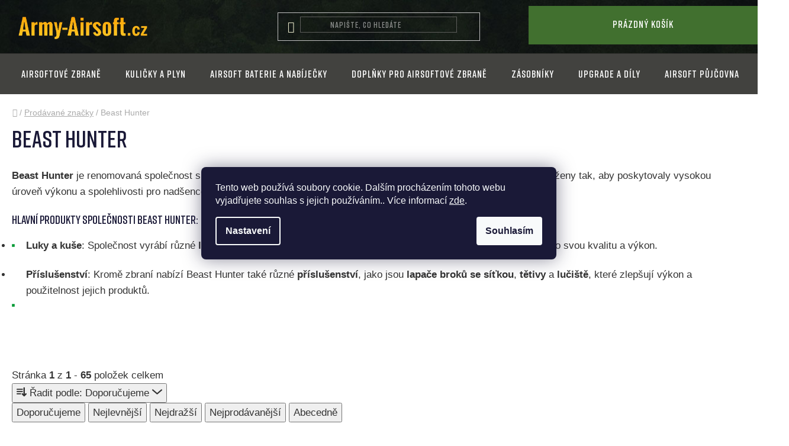

--- FILE ---
content_type: text/html; charset=utf-8
request_url: https://www.army-airsoft.cz/znacka/beast-hunter/
body_size: 45332
content:
<!doctype html><html lang="cs" dir="ltr" class="header-background-light external-fonts-loaded"><head><meta charset="utf-8" /><meta name="viewport" content="width=device-width,initial-scale=1" /><title>Beast Hunter - Army-Airsoft.cz</title><link rel="preconnect" href="https://cdn.myshoptet.com" /><link rel="dns-prefetch" href="https://cdn.myshoptet.com" /><link rel="preload" href="https://cdn.myshoptet.com/prj/dist/master/cms/libs/jquery/jquery-1.11.3.min.js" as="script" /><link href="https://cdn.myshoptet.com/prj/dist/master/cms/templates/frontend_templates/shared/css/font-face/roboto.css" rel="stylesheet"><link href="https://cdn.myshoptet.com/prj/dist/master/shop/dist/font-shoptet-13.css.3c47e30adfa2e9e2683b.css" rel="stylesheet"><script>
dataLayer = [];
dataLayer.push({'shoptet' : {
    "pageId": -24,
    "pageType": "article",
    "currency": "CZK",
    "currencyInfo": {
        "decimalSeparator": ",",
        "exchangeRate": 1,
        "priceDecimalPlaces": 2,
        "symbol": "K\u010d",
        "symbolLeft": 0,
        "thousandSeparator": " "
    },
    "language": "cs",
    "projectId": 573833,
    "cartInfo": {
        "id": null,
        "freeShipping": false,
        "freeShippingFrom": 1950,
        "leftToFreeGift": {
            "formattedPrice": "0 K\u010d",
            "priceLeft": 0
        },
        "freeGift": false,
        "leftToFreeShipping": {
            "priceLeft": 1950,
            "dependOnRegion": 0,
            "formattedPrice": "1 950 K\u010d"
        },
        "discountCoupon": [],
        "getNoBillingShippingPrice": {
            "withoutVat": 0,
            "vat": 0,
            "withVat": 0
        },
        "cartItems": [],
        "taxMode": "ORDINARY"
    },
    "cart": [],
    "customer": {
        "priceRatio": 1,
        "priceListId": 1,
        "groupId": null,
        "registered": false,
        "mainAccount": false
    }
}});
dataLayer.push({'cookie_consent' : {
    "marketing": "denied",
    "analytics": "denied"
}});
document.addEventListener('DOMContentLoaded', function() {
    shoptet.consent.onAccept(function(agreements) {
        if (agreements.length == 0) {
            return;
        }
        dataLayer.push({
            'cookie_consent' : {
                'marketing' : (agreements.includes(shoptet.config.cookiesConsentOptPersonalisation)
                    ? 'granted' : 'denied'),
                'analytics': (agreements.includes(shoptet.config.cookiesConsentOptAnalytics)
                    ? 'granted' : 'denied')
            },
            'event': 'cookie_consent'
        });
    });
});
</script>
<meta property="og:type" content="website"><meta property="og:site_name" content="army-airsoft.cz"><meta property="og:url" content="https://www.army-airsoft.cz/znacka/beast-hunter/"><meta property="og:title" content="Beast Hunter - Army-Airsoft.cz"><meta name="author" content="Army-Airsoft.cz"><meta name="web_author" content="Shoptet.cz"><meta name="dcterms.rightsHolder" content="www.army-airsoft.cz"><meta name="robots" content="index,follow"><meta property="og:image" content="https://cdn.myshoptet.com/usr/www.army-airsoft.cz/user/logos/airsoft.png?t=1769023294"><meta property="og:description" content="Beast Hunter"><meta name="description" content="Beast Hunter"><style>:root {--color-primary: #000000;--color-primary-h: 0;--color-primary-s: 0%;--color-primary-l: 0%;--color-primary-hover: #FFC500;--color-primary-hover-h: 46;--color-primary-hover-s: 100%;--color-primary-hover-l: 50%;--color-secondary: #FFC500;--color-secondary-h: 46;--color-secondary-s: 100%;--color-secondary-l: 50%;--color-secondary-hover: #FFC500;--color-secondary-hover-h: 46;--color-secondary-hover-s: 100%;--color-secondary-hover-l: 50%;--color-tertiary: #000000;--color-tertiary-h: 0;--color-tertiary-s: 0%;--color-tertiary-l: 0%;--color-tertiary-hover: #cfcfcf;--color-tertiary-hover-h: 0;--color-tertiary-hover-s: 0%;--color-tertiary-hover-l: 81%;--color-header-background: #ffffff;--template-font: "Roboto";--template-headings-font: "Roboto";--header-background-url: url("[data-uri]");--cookies-notice-background: #1A1937;--cookies-notice-color: #F8FAFB;--cookies-notice-button-hover: #f5f5f5;--cookies-notice-link-hover: #27263f;--templates-update-management-preview-mode-content: "Náhled aktualizací šablony je aktivní pro váš prohlížeč."}</style>
    
    <link href="https://cdn.myshoptet.com/prj/dist/master/shop/dist/main-13.less.fdb02770e668ba5a70b5.css" rel="stylesheet" />
            <link href="https://cdn.myshoptet.com/prj/dist/master/shop/dist/mobile-header-v1-13.less.629f2f48911e67d0188c.css" rel="stylesheet" />
    
    <script>var shoptet = shoptet || {};</script>
    <script src="https://cdn.myshoptet.com/prj/dist/master/shop/dist/main-3g-header.js.05f199e7fd2450312de2.js"></script>
<!-- User include --><!-- api 473(125) html code header -->

                <style>
                    #order-billing-methods .radio-wrapper[data-guid="ecacd94f-da62-11ee-a2be-0e98efab503b"]:not(.cgapplepay), #order-billing-methods .radio-wrapper[data-guid="ecb6e351-da62-11ee-a2be-0e98efab503b"]:not(.cggooglepay) {
                        display: none;
                    }
                </style>
                <script type="text/javascript">
                    document.addEventListener('DOMContentLoaded', function() {
                        if (getShoptetDataLayer('pageType') === 'billingAndShipping') {
                            
                try {
                    if (window.ApplePaySession && window.ApplePaySession.canMakePayments()) {
                        document.querySelector('#order-billing-methods .radio-wrapper[data-guid="ecacd94f-da62-11ee-a2be-0e98efab503b"]').classList.add('cgapplepay');
                    }
                } catch (err) {} 
            
                            
                const cgBaseCardPaymentMethod = {
                        type: 'CARD',
                        parameters: {
                            allowedAuthMethods: ["PAN_ONLY", "CRYPTOGRAM_3DS"],
                            allowedCardNetworks: [/*"AMEX", "DISCOVER", "INTERAC", "JCB",*/ "MASTERCARD", "VISA"]
                        }
                };
                
                function cgLoadScript(src, callback)
                {
                    var s,
                        r,
                        t;
                    r = false;
                    s = document.createElement('script');
                    s.type = 'text/javascript';
                    s.src = src;
                    s.onload = s.onreadystatechange = function() {
                        if ( !r && (!this.readyState || this.readyState == 'complete') )
                        {
                            r = true;
                            callback();
                        }
                    };
                    t = document.getElementsByTagName('script')[0];
                    t.parentNode.insertBefore(s, t);
                } 
                
                function cgGetGoogleIsReadyToPayRequest() {
                    return Object.assign(
                        {},
                        {
                            apiVersion: 2,
                            apiVersionMinor: 0
                        },
                        {
                            allowedPaymentMethods: [cgBaseCardPaymentMethod]
                        }
                    );
                }

                function onCgGooglePayLoaded() {
                    let paymentsClient = new google.payments.api.PaymentsClient({environment: 'PRODUCTION'});
                    paymentsClient.isReadyToPay(cgGetGoogleIsReadyToPayRequest()).then(function(response) {
                        if (response.result) {
                            document.querySelector('#order-billing-methods .radio-wrapper[data-guid="ecb6e351-da62-11ee-a2be-0e98efab503b"]').classList.add('cggooglepay');	 	 	 	 	 
                        }
                    })
                    .catch(function(err) {});
                }
                
                cgLoadScript('https://pay.google.com/gp/p/js/pay.js', onCgGooglePayLoaded);
            
                        }
                    });
                </script> 
                
<!-- project html code header -->
 <link rel="stylesheet" media="all" href="/user/documents/css/style.css?v=91" />
   <link rel="stylesheet" media="all" href="/user/documents/css/mmenu.css?v=4" />

<style>

@font-face {
    font-family: 'ad';
    src: url('/user/documents/fonts/ad.woff2') format('woff2'),
    url('/user/documents/fonts/ad.woff') format('woff');
    font-weight: normal;
    font-style: normal;
}
.type-detail .benefitBanner.position--benefitProduct {
  display: none;
}
.products-related-header.products-header {
  margin-top: -33px;
}
.products-related-header.products-header
{
  text-align: left;
}
.ordering-process #navigation-top {
  display: none;
}

.products-related-wrapper.products-wrapper.product-slider-holder.has-navigation
{
  padding: 0px;
}

.outoforder #order-billing-methods .radio-wrapper {
  display: none;
}

.outoforder [data-id="billing-3"] {
display:block!important;
}

.outoforder [data-id="billing-5"] {
display:block!important;
}

#manufacturer-filter fieldset {
  height: 235px;
  overflow: scroll;
}
.mm-panel_opened {
  padding-bottom: 750px;
}
.extra.delivery {
  display: none;
}
[for="dd[]5565"], [for="dd[]5562"], [for="stock"] {
  display: none !important;
}
.chevron-after.chevron-down-after.toggle-filters {
  text-transform: none;
  text-decoration: underline;
}
.container {
  width: 100%;
}

#header .site-name a img {
  max-height: 43px;
  margin-left: 17px;
}

.item.active a {
  float: left;
  width: 100%;
  height: 100%;
  position: relative;
}
.extended-banner-title, .extended-banner-text, .extended-banner-link {
  position: relative;
  padding: 5px;
  border: 1px solid rgba(255, 255, 255, 0.97);
  background-color: rgba(255, 255, 255, 0.9);
  box-shadow: 0 5px 10px rgba(0,0,0,0.16);
}
.extended-banner-text {
  position: relative;
  padding: 5px;
  border: none;
  background-color: transparent;
  box-shadow: none;
  color: #000;
  font-size: 17px;
  font-weight: 400;
  line-height: 28px;
}
.extended-banner-title {
  width: 100%;
  float: left;
  padding: 0px;
  margin-bottom: -4px;
  text-transform: uppercase;
  letter-spacing: 1px;
  font-size: 70px;
  font-family: ad;
  line-height: 75px;
}
.carousel .extended-banner-link {
  margin-top: 0px;
  float: left;
  position: relative;
  top: 21px;
  background: #41702f;
  padding: 17px;
  width: 200px;
  text-align: center;
  border-radius: 0px;
  clear: both;
  color: #000;
  font-family: ad;
  letter-spacing: 1px;
  font-size: 20px;
}
.extended-banner-texts {
  max-width: 527px;
  position: absolute;
  bottom: 27%;
  top: unset;
  left: 7%;
}
.extended-banner-title, .extended-banner-text, .extended-banner-link {
  position: relative;
  padding: 5px;
  border: none;
  background-color: transparent;
  box-shadow: none;
}
.search-input-icon {
  font-size: 19px;
}
#header .search-input {
  background-color: #fff;
  border: solid 1px #5d5d5b;
    border-top-color: rgb(93, 93, 91);
    border-right-color: rgb(93, 93, 91);
    border-bottom-color: rgb(93, 93, 91);
    border-left-color: rgb(93, 93, 91);
  border-radius: 0px;
  background: transparent;
    background-color: transparent;
  color: #fff !important;
}
</style>
<!-- /User include --><link rel="shortcut icon" href="/favicon.ico" type="image/x-icon" /><link rel="canonical" href="https://www.army-airsoft.cz/znacka/beast-hunter/" />    <!-- Global site tag (gtag.js) - Google Analytics -->
    <script async src="https://www.googletagmanager.com/gtag/js?id=G-ZLJ699FHJE"></script>
    <script>
        
        window.dataLayer = window.dataLayer || [];
        function gtag(){dataLayer.push(arguments);}
        

                    console.debug('default consent data');

            gtag('consent', 'default', {"ad_storage":"denied","analytics_storage":"denied","ad_user_data":"denied","ad_personalization":"denied","wait_for_update":500});
            dataLayer.push({
                'event': 'default_consent'
            });
        
        gtag('js', new Date());

        
                gtag('config', 'G-ZLJ699FHJE', {"groups":"GA4","send_page_view":false,"content_group":"article","currency":"CZK","page_language":"cs"});
        
        
        
        
        
        
                    gtag('event', 'page_view', {"send_to":"GA4","page_language":"cs","content_group":"article","currency":"CZK"});
        
        
        
        
        
        
        
        
        
        
        
        
        
        document.addEventListener('DOMContentLoaded', function() {
            if (typeof shoptet.tracking !== 'undefined') {
                for (var id in shoptet.tracking.bannersList) {
                    gtag('event', 'view_promotion', {
                        "send_to": "UA",
                        "promotions": [
                            {
                                "id": shoptet.tracking.bannersList[id].id,
                                "name": shoptet.tracking.bannersList[id].name,
                                "position": shoptet.tracking.bannersList[id].position
                            }
                        ]
                    });
                }
            }

            shoptet.consent.onAccept(function(agreements) {
                if (agreements.length !== 0) {
                    console.debug('gtag consent accept');
                    var gtagConsentPayload =  {
                        'ad_storage': agreements.includes(shoptet.config.cookiesConsentOptPersonalisation)
                            ? 'granted' : 'denied',
                        'analytics_storage': agreements.includes(shoptet.config.cookiesConsentOptAnalytics)
                            ? 'granted' : 'denied',
                                                                                                'ad_user_data': agreements.includes(shoptet.config.cookiesConsentOptPersonalisation)
                            ? 'granted' : 'denied',
                        'ad_personalization': agreements.includes(shoptet.config.cookiesConsentOptPersonalisation)
                            ? 'granted' : 'denied',
                        };
                    console.debug('update consent data', gtagConsentPayload);
                    gtag('consent', 'update', gtagConsentPayload);
                    dataLayer.push(
                        { 'event': 'update_consent' }
                    );
                }
            });
        });
    </script>
</head><body class="desktop id--24 in-znacka template-13 type-manufacturer-detail multiple-columns-body columns-mobile-2 columns-3 smart-labels-active ums_forms_redesign--off ums_a11y_category_page--on ums_discussion_rating_forms--off ums_flags_display_unification--on ums_a11y_login--on mobile-header-version-1"><noscript>
    <style>
        #header {
            padding-top: 0;
            position: relative !important;
            top: 0;
        }
        .header-navigation {
            position: relative !important;
        }
        .overall-wrapper {
            margin: 0 !important;
        }
        body:not(.ready) {
            visibility: visible !important;
        }
    </style>
    <div class="no-javascript">
        <div class="no-javascript__title">Musíte změnit nastavení vašeho prohlížeče</div>
        <div class="no-javascript__text">Podívejte se na: <a href="https://www.google.com/support/bin/answer.py?answer=23852">Jak povolit JavaScript ve vašem prohlížeči</a>.</div>
        <div class="no-javascript__text">Pokud používáte software na blokování reklam, může být nutné povolit JavaScript z této stránky.</div>
        <div class="no-javascript__text">Děkujeme.</div>
    </div>
</noscript>

        <div id="fb-root"></div>
        <script>
            window.fbAsyncInit = function() {
                FB.init({
//                    appId            : 'your-app-id',
                    autoLogAppEvents : true,
                    xfbml            : true,
                    version          : 'v19.0'
                });
            };
        </script>
        <script async defer crossorigin="anonymous" src="https://connect.facebook.net/cs_CZ/sdk.js"></script>    <div class="siteCookies siteCookies--center siteCookies--dark js-siteCookies" role="dialog" data-testid="cookiesPopup" data-nosnippet>
        <div class="siteCookies__form">
            <div class="siteCookies__content">
                <div class="siteCookies__text">
                    Tento web používá soubory cookie. Dalším procházením tohoto webu vyjadřujete souhlas s jejich používáním.. Více informací <a href="/podminky-ochrany-osobnich-udaju/" target="\&quot;_blank\&quot;" rel="\&quot;" noreferrer="">zde</a>.
                </div>
                <p class="siteCookies__links">
                    <button class="siteCookies__link js-cookies-settings" aria-label="Nastavení cookies" data-testid="cookiesSettings">Nastavení</button>
                </p>
            </div>
            <div class="siteCookies__buttonWrap">
                                <button class="siteCookies__button js-cookiesConsentSubmit" value="all" aria-label="Přijmout cookies" data-testid="buttonCookiesAccept">Souhlasím</button>
            </div>
        </div>
        <script>
            document.addEventListener("DOMContentLoaded", () => {
                const siteCookies = document.querySelector('.js-siteCookies');
                document.addEventListener("scroll", shoptet.common.throttle(() => {
                    const st = document.documentElement.scrollTop;
                    if (st > 1) {
                        siteCookies.classList.add('siteCookies--scrolled');
                    } else {
                        siteCookies.classList.remove('siteCookies--scrolled');
                    }
                }, 100));
            });
        </script>
    </div>
<a href="#content" class="skip-link sr-only">Přejít na obsah</a><div class="overall-wrapper"><div class="user-action"><div class="container">
    <div class="user-action-in">
                    <div id="login" class="user-action-login popup-widget login-widget" role="dialog" aria-labelledby="loginHeading">
        <div class="popup-widget-inner">
                            <h2 id="loginHeading">Přihlášení k vašemu účtu</h2><div id="customerLogin"><form action="/action/Customer/Login/" method="post" id="formLoginIncluded" class="csrf-enabled formLogin" data-testid="formLogin"><input type="hidden" name="referer" value="" /><div class="form-group"><div class="input-wrapper email js-validated-element-wrapper no-label"><input type="email" name="email" class="form-control" autofocus placeholder="E-mailová adresa (např. jan@novak.cz)" data-testid="inputEmail" autocomplete="email" required /></div></div><div class="form-group"><div class="input-wrapper password js-validated-element-wrapper no-label"><input type="password" name="password" class="form-control" placeholder="Heslo" data-testid="inputPassword" autocomplete="current-password" required /><span class="no-display">Nemůžete vyplnit toto pole</span><input type="text" name="surname" value="" class="no-display" /></div></div><div class="form-group"><div class="login-wrapper"><button type="submit" class="btn btn-secondary btn-text btn-login" data-testid="buttonSubmit">Přihlásit se</button><div class="password-helper"><a href="/registrace/" data-testid="signup" rel="nofollow">Nová registrace</a><a href="/klient/zapomenute-heslo/" rel="nofollow">Zapomenuté heslo</a></div></div></div><div class="social-login-buttons"><div class="social-login-buttons-divider"><span>nebo</span></div><div class="form-group"><a href="/action/Social/login/?provider=Seznam" class="login-btn seznam" rel="nofollow"><span class="login-seznam-icon"></span><strong>Přihlásit se přes Seznam</strong></a></div></div></form>
</div>                    </div>
    </div>

                <div id="cart-widget" class="user-action-cart popup-widget cart-widget loader-wrapper" data-testid="popupCartWidget" role="dialog" aria-hidden="true">
            <div class="popup-widget-inner cart-widget-inner place-cart-here">
                <div class="loader-overlay">
                    <div class="loader"></div>
                </div>
            </div>
        </div>
    </div>
</div>
</div><div class="top-navigation-bar" data-testid="topNavigationBar">

    <div class="container">

                            <div class="top-navigation-menu">
                <ul class="top-navigation-bar-menu">
                                            <li class="top-navigation-menu-item-27">
                            <a href="/jak-nakupovat/" title="Jak nakupovat">Jak nakupovat</a>
                        </li>
                                            <li class="top-navigation-menu-item-39">
                            <a href="/obchodni-podminky/" title="Obchodní podmínky">Obchodní podmínky</a>
                        </li>
                                            <li class="top-navigation-menu-item-691">
                            <a href="/ochrana-osobnich-udaju/" title="Ochrana osobních údajů">GDPR</a>
                        </li>
                                            <li class="top-navigation-menu-item-1872">
                            <a href="/partneri/" title="Partneři" target="blank">Partneři</a>
                        </li>
                                    </ul>
                <div class="top-navigation-menu-trigger">Více</div>
                <ul class="top-navigation-bar-menu-helper"></ul>
            </div>
        
        <div class="top-navigation-tools">
                        <button class="top-nav-button top-nav-button-login toggle-window" type="button" data-target="login" aria-haspopup="dialog" aria-controls="login" aria-expanded="false" data-testid="signin"><span>Přihlášení</span></button>
    <a href="/registrace/" class="top-nav-button top-nav-button-register" data-testid="headerSignup">Registrace</a>
        </div>

    </div>

</div>
<header id="header">
        <div class="header-top">
            <div class="container navigation-wrapper header-top-wrapper">
                <div class="site-name"><a href="/" data-testid="linkWebsiteLogo"><img src="https://cdn.myshoptet.com/usr/www.army-airsoft.cz/user/logos/airsoft.png" alt="Army-Airsoft.cz" fetchpriority="low" /></a></div>                <div class="search" itemscope itemtype="https://schema.org/WebSite">
                    <meta itemprop="headline" content="Prodávané značky"/><meta itemprop="url" content="https://www.army-airsoft.cz"/><meta itemprop="text" content="Beast Hunter"/>                    <form action="/action/ProductSearch/prepareString/" method="post"
    id="formSearchForm" class="search-form compact-form js-search-main"
    itemprop="potentialAction" itemscope itemtype="https://schema.org/SearchAction" data-testid="searchForm">
    <fieldset>
        <meta itemprop="target"
            content="https://www.army-airsoft.cz/vyhledavani/?string={string}"/>
        <input type="hidden" name="language" value="cs"/>
        
            
    <span class="search-input-icon" aria-hidden="true"></span>

<input
    type="search"
    name="string"
        class="query-input form-control search-input js-search-input"
    placeholder="Napište, co hledáte"
    autocomplete="off"
    required
    itemprop="query-input"
    aria-label="Vyhledávání"
    data-testid="searchInput"
>
            <button type="submit" class="btn btn-default search-button" data-testid="searchBtn">Hledat</button>
        
    </fieldset>
</form>
                </div>
                <div class="navigation-buttons">
                    <a href="#" class="toggle-window" data-target="search" data-testid="linkSearchIcon"><span class="sr-only">Hledat</span></a>
                        
    <a href="/kosik/" class="btn btn-icon toggle-window cart-count" data-target="cart" data-hover="true" data-redirect="true" data-testid="headerCart" rel="nofollow" aria-haspopup="dialog" aria-expanded="false" aria-controls="cart-widget">
        
                <span class="sr-only">Nákupní košík</span>
        
            <span class="cart-price visible-lg-inline-block" data-testid="headerCartPrice">
                                    Prázdný košík                            </span>
        
    
            </a>
                    <a href="#" class="toggle-window" data-target="navigation" data-testid="hamburgerMenu"></a>
                </div>
            </div>
        </div>
        <div class="header-bottom">
            <div class="container navigation-wrapper header-bottom-wrapper js-navigation-container">
                <nav id="navigation" aria-label="Hlavní menu" data-collapsible="true"><div class="navigation-in menu"><ul class="menu-level-1" role="menubar" data-testid="headerMenuItems"><li class="menu-item-external-36" role="none"><a href="/login" data-testid="headerMenuItem" role="menuitem" aria-expanded="false"><b>Přihlášení / Registrace</b></a></li>
<li class="menu-item-746 ext" role="none"><a href="/airsoftove-zbrane/" data-testid="headerMenuItem" role="menuitem" aria-haspopup="true" aria-expanded="false"><b>Airsoftové zbraně</b><span class="submenu-arrow"></span></a><ul class="menu-level-2" aria-label="Airsoftové zbraně" tabindex="-1" role="menu"><li class="menu-item-1562 has-third-level" role="none"><a href="/elektricke-zbrane-aeg/" class="menu-image" data-testid="headerMenuItem" tabindex="-1" aria-hidden="true"><img src="data:image/svg+xml,%3Csvg%20width%3D%22140%22%20height%3D%22100%22%20xmlns%3D%22http%3A%2F%2Fwww.w3.org%2F2000%2Fsvg%22%3E%3C%2Fsvg%3E" alt="" aria-hidden="true" width="140" height="100"  data-src="https://cdn.myshoptet.com/usr/www.army-airsoft.cz/user/categories/thumb/aeg-1.jpg" fetchpriority="low" /></a><div><a href="/elektricke-zbrane-aeg/" data-testid="headerMenuItem" role="menuitem"><span>Elektrické zbraně - AEG</span></a>
                                                    <ul class="menu-level-3" role="menu">
                                                                    <li class="menu-item-1565" role="none">
                                        <a href="/ak-47-74/" data-testid="headerMenuItem" role="menuitem">
                                            AK 47 / 74</a>,                                    </li>
                                                                    <li class="menu-item-1568" role="none">
                                        <a href="/colt-m4-m16/" data-testid="headerMenuItem" role="menuitem">
                                            Colt M4 / M16</a>,                                    </li>
                                                                    <li class="menu-item-1571" role="none">
                                        <a href="/h-k-mp5-g36-g3/" data-testid="headerMenuItem" role="menuitem">
                                            H&amp;K MP5 / G36 / G3</a>,                                    </li>
                                                                    <li class="menu-item-1574" role="none">
                                        <a href="/m14/" data-testid="headerMenuItem" role="menuitem">
                                            M14</a>,                                    </li>
                                                                    <li class="menu-item-1577" role="none">
                                        <a href="/ostatni-aeg/" data-testid="headerMenuItem" role="menuitem">
                                            Ostatní AEG</a>,                                    </li>
                                                                    <li class="menu-item-1580" role="none">
                                        <a href="/bullpup-p90-aug/" data-testid="headerMenuItem" role="menuitem">
                                            Bullpup P90 / AUG</a>,                                    </li>
                                                                    <li class="menu-item-1583" role="none">
                                        <a href="/aeg-bren/" data-testid="headerMenuItem" role="menuitem">
                                            AEG BREN</a>                                    </li>
                                                            </ul>
                        </div></li><li class="menu-item-1220 has-third-level" role="none"><a href="/manualni-zbrane/" class="menu-image" data-testid="headerMenuItem" tabindex="-1" aria-hidden="true"><img src="data:image/svg+xml,%3Csvg%20width%3D%22140%22%20height%3D%22100%22%20xmlns%3D%22http%3A%2F%2Fwww.w3.org%2F2000%2Fsvg%22%3E%3C%2Fsvg%3E" alt="" aria-hidden="true" width="140" height="100"  data-src="https://cdn.myshoptet.com/usr/www.army-airsoft.cz/user/categories/thumb/ms.jpg" fetchpriority="low" /></a><div><a href="/manualni-zbrane/" data-testid="headerMenuItem" role="menuitem"><span>Manuální zbraně</span></a>
                                                    <ul class="menu-level-3" role="menu">
                                                                    <li class="menu-item-1223" role="none">
                                        <a href="/airsoft-pistole-manualni/" data-testid="headerMenuItem" role="menuitem">
                                            Airsoft pistole manuálni</a>,                                    </li>
                                                                    <li class="menu-item-1226" role="none">
                                        <a href="/airsoft-dlouhe-manualy/" data-testid="headerMenuItem" role="menuitem">
                                            Airsoft dlouhé manuály</a>,                                    </li>
                                                                    <li class="menu-item-1229" role="none">
                                        <a href="/airsoft-revolvery-manualni/" data-testid="headerMenuItem" role="menuitem">
                                            Airsoft revolvery manuální</a>,                                    </li>
                                                                    <li class="menu-item-1232" role="none">
                                        <a href="/airsoft-pistole-kapesni-manualni/" data-testid="headerMenuItem" role="menuitem">
                                            Airsoft pistole kapesní manuální</a>                                    </li>
                                                            </ul>
                        </div></li><li class="menu-item-749 has-third-level" role="none"><a href="/plynove-zbrane/" class="menu-image" data-testid="headerMenuItem" tabindex="-1" aria-hidden="true"><img src="data:image/svg+xml,%3Csvg%20width%3D%22140%22%20height%3D%22100%22%20xmlns%3D%22http%3A%2F%2Fwww.w3.org%2F2000%2Fsvg%22%3E%3C%2Fsvg%3E" alt="" aria-hidden="true" width="140" height="100"  data-src="https://cdn.myshoptet.com/usr/www.army-airsoft.cz/user/categories/thumb/pl.jpg" fetchpriority="low" /></a><div><a href="/plynove-zbrane/" data-testid="headerMenuItem" role="menuitem"><span>Plynové zbraně</span></a>
                                                    <ul class="menu-level-3" role="menu">
                                                                    <li class="menu-item-752" role="none">
                                        <a href="/pistole-s-blow-back/" data-testid="headerMenuItem" role="menuitem">
                                            Pistole - S Blow Back</a>,                                    </li>
                                                                    <li class="menu-item-761" role="none">
                                        <a href="/pistole-bez-blow-back/" data-testid="headerMenuItem" role="menuitem">
                                            Pistole - Bez Blow Back</a>,                                    </li>
                                                                    <li class="menu-item-755" role="none">
                                        <a href="/revolvery/" data-testid="headerMenuItem" role="menuitem">
                                            Revolvery</a>,                                    </li>
                                                                    <li class="menu-item-758" role="none">
                                        <a href="/dlouhe-plynovky/" data-testid="headerMenuItem" role="menuitem">
                                            Dlouhé plynovky</a>                                    </li>
                                                            </ul>
                        </div></li><li class="menu-item-1040 has-third-level" role="none"><a href="/sniperky-a-pusky/" class="menu-image" data-testid="headerMenuItem" tabindex="-1" aria-hidden="true"><img src="data:image/svg+xml,%3Csvg%20width%3D%22140%22%20height%3D%22100%22%20xmlns%3D%22http%3A%2F%2Fwww.w3.org%2F2000%2Fsvg%22%3E%3C%2Fsvg%3E" alt="" aria-hidden="true" width="140" height="100"  data-src="https://cdn.myshoptet.com/usr/www.army-airsoft.cz/user/categories/thumb/sbn.jpg" fetchpriority="low" /></a><div><a href="/sniperky-a-pusky/" data-testid="headerMenuItem" role="menuitem"><span>Sniperky a pušky</span></a>
                                                    <ul class="menu-level-3" role="menu">
                                                                    <li class="menu-item-1043" role="none">
                                        <a href="/sniperky-manualni/" data-testid="headerMenuItem" role="menuitem">
                                            Sniperky manuální</a>,                                    </li>
                                                                    <li class="menu-item-1046" role="none">
                                        <a href="/sniperky-plynove/" data-testid="headerMenuItem" role="menuitem">
                                            Sniperky plynové</a>,                                    </li>
                                                                    <li class="menu-item-1049" role="none">
                                        <a href="/sniperky-elektricke/" data-testid="headerMenuItem" role="menuitem">
                                            Sniperky elektrické</a>                                    </li>
                                                            </ul>
                        </div></li><li class="menu-item-1247" role="none"><a href="/elektricke-airsoft-pistole-aep/" class="menu-image" data-testid="headerMenuItem" tabindex="-1" aria-hidden="true"><img src="data:image/svg+xml,%3Csvg%20width%3D%22140%22%20height%3D%22100%22%20xmlns%3D%22http%3A%2F%2Fwww.w3.org%2F2000%2Fsvg%22%3E%3C%2Fsvg%3E" alt="" aria-hidden="true" width="140" height="100"  data-src="https://cdn.myshoptet.com/usr/www.army-airsoft.cz/user/categories/thumb/aep.jpg" fetchpriority="low" /></a><div><a href="/elektricke-airsoft-pistole-aep/" data-testid="headerMenuItem" role="menuitem"><span>Elektrické airsoft pistole - AEP</span></a>
                        </div></li><li class="menu-item-1244" role="none"><a href="/brokovnice/" class="menu-image" data-testid="headerMenuItem" tabindex="-1" aria-hidden="true"><img src="data:image/svg+xml,%3Csvg%20width%3D%22140%22%20height%3D%22100%22%20xmlns%3D%22http%3A%2F%2Fwww.w3.org%2F2000%2Fsvg%22%3E%3C%2Fsvg%3E" alt="" aria-hidden="true" width="140" height="100"  data-src="https://cdn.myshoptet.com/usr/www.army-airsoft.cz/user/categories/thumb/br.jpg" fetchpriority="low" /></a><div><a href="/brokovnice/" data-testid="headerMenuItem" role="menuitem"><span>Brokovnice</span></a>
                        </div></li><li class="menu-item-1253" role="none"><a href="/pistole-ele/" class="menu-image" data-testid="headerMenuItem" tabindex="-1" aria-hidden="true"><img src="data:image/svg+xml,%3Csvg%20width%3D%22140%22%20height%3D%22100%22%20xmlns%3D%22http%3A%2F%2Fwww.w3.org%2F2000%2Fsvg%22%3E%3C%2Fsvg%3E" alt="" aria-hidden="true" width="140" height="100"  data-src="https://cdn.myshoptet.com/usr/www.army-airsoft.cz/user/categories/thumb/ele.jpg" fetchpriority="low" /></a><div><a href="/pistole-ele/" data-testid="headerMenuItem" role="menuitem"><span>Pistole - ele.</span></a>
                        </div></li><li class="menu-item-1241" role="none"><a href="/elektricke-kulomety/" class="menu-image" data-testid="headerMenuItem" tabindex="-1" aria-hidden="true"><img src="data:image/svg+xml,%3Csvg%20width%3D%22140%22%20height%3D%22100%22%20xmlns%3D%22http%3A%2F%2Fwww.w3.org%2F2000%2Fsvg%22%3E%3C%2Fsvg%3E" alt="" aria-hidden="true" width="140" height="100"  data-src="https://cdn.myshoptet.com/usr/www.army-airsoft.cz/user/categories/thumb/kl.jpg" fetchpriority="low" /></a><div><a href="/elektricke-kulomety/" data-testid="headerMenuItem" role="menuitem"><span>Elektrické kulomety</span></a>
                        </div></li><li class="menu-item-1256" role="none"><a href="/wwii/" class="menu-image" data-testid="headerMenuItem" tabindex="-1" aria-hidden="true"><img src="data:image/svg+xml,%3Csvg%20width%3D%22140%22%20height%3D%22100%22%20xmlns%3D%22http%3A%2F%2Fwww.w3.org%2F2000%2Fsvg%22%3E%3C%2Fsvg%3E" alt="" aria-hidden="true" width="140" height="100"  data-src="https://cdn.myshoptet.com/usr/www.army-airsoft.cz/user/categories/thumb/ww.jpg" fetchpriority="low" /></a><div><a href="/wwii/" data-testid="headerMenuItem" role="menuitem"><span>WWII</span></a>
                        </div></li><li class="menu-item-1235" role="none"><a href="/granatomety/" class="menu-image" data-testid="headerMenuItem" tabindex="-1" aria-hidden="true"><img src="data:image/svg+xml,%3Csvg%20width%3D%22140%22%20height%3D%22100%22%20xmlns%3D%22http%3A%2F%2Fwww.w3.org%2F2000%2Fsvg%22%3E%3C%2Fsvg%3E" alt="" aria-hidden="true" width="140" height="100"  data-src="https://cdn.myshoptet.com/usr/www.army-airsoft.cz/user/categories/thumb/gr.jpg" fetchpriority="low" /></a><div><a href="/granatomety/" data-testid="headerMenuItem" role="menuitem"><span>Granátomety</span></a>
                        </div></li><li class="menu-item-1238" role="none"><a href="/rpg/" class="menu-image" data-testid="headerMenuItem" tabindex="-1" aria-hidden="true"><img src="data:image/svg+xml,%3Csvg%20width%3D%22140%22%20height%3D%22100%22%20xmlns%3D%22http%3A%2F%2Fwww.w3.org%2F2000%2Fsvg%22%3E%3C%2Fsvg%3E" alt="" aria-hidden="true" width="140" height="100"  data-src="https://cdn.myshoptet.com/usr/www.army-airsoft.cz/user/categories/thumb/rp.jpg" fetchpriority="low" /></a><div><a href="/rpg/" data-testid="headerMenuItem" role="menuitem"><span>RPG</span></a>
                        </div></li><li class="menu-item-1250" role="none"><a href="/micro-ele/" class="menu-image" data-testid="headerMenuItem" tabindex="-1" aria-hidden="true"><img src="data:image/svg+xml,%3Csvg%20width%3D%22140%22%20height%3D%22100%22%20xmlns%3D%22http%3A%2F%2Fwww.w3.org%2F2000%2Fsvg%22%3E%3C%2Fsvg%3E" alt="" aria-hidden="true" width="140" height="100"  data-src="https://cdn.myshoptet.com/usr/www.army-airsoft.cz/user/categories/thumb/ic.jpg" fetchpriority="low" /></a><div><a href="/micro-ele/" data-testid="headerMenuItem" role="menuitem"><span>Micro - ele.</span></a>
                        </div></li><li class="menu-item-1259" role="none"><a href="/imitacni-minomety/" class="menu-image" data-testid="headerMenuItem" tabindex="-1" aria-hidden="true"><img src="data:image/svg+xml,%3Csvg%20width%3D%22140%22%20height%3D%22100%22%20xmlns%3D%22http%3A%2F%2Fwww.w3.org%2F2000%2Fsvg%22%3E%3C%2Fsvg%3E" alt="" aria-hidden="true" width="140" height="100"  data-src="https://cdn.myshoptet.com/usr/www.army-airsoft.cz/user/categories/thumb/mm.jpg" fetchpriority="low" /></a><div><a href="/imitacni-minomety/" data-testid="headerMenuItem" role="menuitem"><span>Imitační minomety</span></a>
                        </div></li></ul></li>
<li class="menu-item-1274 ext" role="none"><a href="/kulicky-a-plyn/" data-testid="headerMenuItem" role="menuitem" aria-haspopup="true" aria-expanded="false"><b>Kuličky a plyn</b><span class="submenu-arrow"></span></a><ul class="menu-level-2" aria-label="Kuličky a plyn" tabindex="-1" role="menu"><li class="menu-item-1295" role="none"><a href="/kulicky-0-12g/" class="menu-image" data-testid="headerMenuItem" tabindex="-1" aria-hidden="true"><img src="data:image/svg+xml,%3Csvg%20width%3D%22140%22%20height%3D%22100%22%20xmlns%3D%22http%3A%2F%2Fwww.w3.org%2F2000%2Fsvg%22%3E%3C%2Fsvg%3E" alt="" aria-hidden="true" width="140" height="100"  data-src="https://cdn.myshoptet.com/usr/www.army-airsoft.cz/user/categories/thumb/0_12g.jpg" fetchpriority="low" /></a><div><a href="/kulicky-0-12g/" data-testid="headerMenuItem" role="menuitem"><span>Kuličky 0,12g</span></a>
                        </div></li><li class="menu-item-1352" role="none"><a href="/kulicky-0-14-0-18g/" class="menu-image" data-testid="headerMenuItem" tabindex="-1" aria-hidden="true"><img src="data:image/svg+xml,%3Csvg%20width%3D%22140%22%20height%3D%22100%22%20xmlns%3D%22http%3A%2F%2Fwww.w3.org%2F2000%2Fsvg%22%3E%3C%2Fsvg%3E" alt="" aria-hidden="true" width="140" height="100"  data-src="https://cdn.myshoptet.com/usr/www.army-airsoft.cz/user/categories/thumb/0_14g.jpg" fetchpriority="low" /></a><div><a href="/kulicky-0-14-0-18g/" data-testid="headerMenuItem" role="menuitem"><span>Kuličky 0,14-0,18g</span></a>
                        </div></li><li class="menu-item-1277" role="none"><a href="/kulicky-0-2g/" class="menu-image" data-testid="headerMenuItem" tabindex="-1" aria-hidden="true"><img src="data:image/svg+xml,%3Csvg%20width%3D%22140%22%20height%3D%22100%22%20xmlns%3D%22http%3A%2F%2Fwww.w3.org%2F2000%2Fsvg%22%3E%3C%2Fsvg%3E" alt="" aria-hidden="true" width="140" height="100"  data-src="https://cdn.myshoptet.com/usr/www.army-airsoft.cz/user/categories/thumb/0_2g.jpg" fetchpriority="low" /></a><div><a href="/kulicky-0-2g/" data-testid="headerMenuItem" role="menuitem"><span>Kuličky 0,2g</span></a>
                        </div></li><li class="menu-item-1280" role="none"><a href="/kulicky-0-23g/" class="menu-image" data-testid="headerMenuItem" tabindex="-1" aria-hidden="true"><img src="data:image/svg+xml,%3Csvg%20width%3D%22140%22%20height%3D%22100%22%20xmlns%3D%22http%3A%2F%2Fwww.w3.org%2F2000%2Fsvg%22%3E%3C%2Fsvg%3E" alt="" aria-hidden="true" width="140" height="100"  data-src="https://cdn.myshoptet.com/usr/www.army-airsoft.cz/user/categories/thumb/bls-bb-23.jpg" fetchpriority="low" /></a><div><a href="/kulicky-0-23g/" data-testid="headerMenuItem" role="menuitem"><span>Kuličky 0,23g</span></a>
                        </div></li><li class="menu-item-1283" role="none"><a href="/kulicky-0-25g/" class="menu-image" data-testid="headerMenuItem" tabindex="-1" aria-hidden="true"><img src="data:image/svg+xml,%3Csvg%20width%3D%22140%22%20height%3D%22100%22%20xmlns%3D%22http%3A%2F%2Fwww.w3.org%2F2000%2Fsvg%22%3E%3C%2Fsvg%3E" alt="" aria-hidden="true" width="140" height="100"  data-src="https://cdn.myshoptet.com/usr/www.army-airsoft.cz/user/categories/thumb/bls-bb-25.jpg" fetchpriority="low" /></a><div><a href="/kulicky-0-25g/" data-testid="headerMenuItem" role="menuitem"><span>Kuličky 0,25g</span></a>
                        </div></li><li class="menu-item-1286" role="none"><a href="/kulicky-0-28g/" class="menu-image" data-testid="headerMenuItem" tabindex="-1" aria-hidden="true"><img src="data:image/svg+xml,%3Csvg%20width%3D%22140%22%20height%3D%22100%22%20xmlns%3D%22http%3A%2F%2Fwww.w3.org%2F2000%2Fsvg%22%3E%3C%2Fsvg%3E" alt="" aria-hidden="true" width="140" height="100"  data-src="https://cdn.myshoptet.com/usr/www.army-airsoft.cz/user/categories/thumb/bls-bb-28.jpg" fetchpriority="low" /></a><div><a href="/kulicky-0-28g/" data-testid="headerMenuItem" role="menuitem"><span>Kuličky 0,28g</span></a>
                        </div></li><li class="menu-item-1289" role="none"><a href="/kulicky-0-30-0-50g/" class="menu-image" data-testid="headerMenuItem" tabindex="-1" aria-hidden="true"><img src="data:image/svg+xml,%3Csvg%20width%3D%22140%22%20height%3D%22100%22%20xmlns%3D%22http%3A%2F%2Fwww.w3.org%2F2000%2Fsvg%22%3E%3C%2Fsvg%3E" alt="" aria-hidden="true" width="140" height="100"  data-src="https://cdn.myshoptet.com/usr/www.army-airsoft.cz/user/categories/thumb/bls-bb-30.jpg" fetchpriority="low" /></a><div><a href="/kulicky-0-30-0-50g/" data-testid="headerMenuItem" role="menuitem"><span>Kuličky 0,30-0,50g</span></a>
                        </div></li><li class="menu-item-1292" role="none"><a href="/plyn-a-co2/" class="menu-image" data-testid="headerMenuItem" tabindex="-1" aria-hidden="true"><img src="data:image/svg+xml,%3Csvg%20width%3D%22140%22%20height%3D%22100%22%20xmlns%3D%22http%3A%2F%2Fwww.w3.org%2F2000%2Fsvg%22%3E%3C%2Fsvg%3E" alt="" aria-hidden="true" width="140" height="100"  data-src="https://cdn.myshoptet.com/usr/www.army-airsoft.cz/user/categories/thumb/gas_co2.jpg" fetchpriority="low" /></a><div><a href="/plyn-a-co2/" data-testid="headerMenuItem" role="menuitem"><span>Plyn a CO2</span></a>
                        </div></li><li class="menu-item-1298" role="none"><a href="/zasobnik-na-plyn/" class="menu-image" data-testid="headerMenuItem" tabindex="-1" aria-hidden="true"><img src="data:image/svg+xml,%3Csvg%20width%3D%22140%22%20height%3D%22100%22%20xmlns%3D%22http%3A%2F%2Fwww.w3.org%2F2000%2Fsvg%22%3E%3C%2Fsvg%3E" alt="" aria-hidden="true" width="140" height="100"  data-src="https://cdn.myshoptet.com/prj/dist/master/cms/templates/frontend_templates/00/img/folder.svg" fetchpriority="low" /></a><div><a href="/zasobnik-na-plyn/" data-testid="headerMenuItem" role="menuitem"><span>Zásobník na plyn</span></a>
                        </div></li></ul></li>
<li class="menu-item-1301 ext" role="none"><a href="/airsoft-baterie-a-nabijecky/" data-testid="headerMenuItem" role="menuitem" aria-haspopup="true" aria-expanded="false"><b>Airsoft baterie a nabíječky</b><span class="submenu-arrow"></span></a><ul class="menu-level-2" aria-label="Airsoft baterie a nabíječky" tabindex="-1" role="menu"><li class="menu-item-1322" role="none"><a href="/akumulatory-pro-pistole-aep/" class="menu-image" data-testid="headerMenuItem" tabindex="-1" aria-hidden="true"><img src="data:image/svg+xml,%3Csvg%20width%3D%22140%22%20height%3D%22100%22%20xmlns%3D%22http%3A%2F%2Fwww.w3.org%2F2000%2Fsvg%22%3E%3C%2Fsvg%3E" alt="" aria-hidden="true" width="140" height="100"  data-src="https://cdn.myshoptet.com/usr/www.army-airsoft.cz/user/categories/thumb/aep-1.jpg" fetchpriority="low" /></a><div><a href="/akumulatory-pro-pistole-aep/" data-testid="headerMenuItem" role="menuitem"><span>Akumulátory pro pistole AEP</span></a>
                        </div></li><li class="menu-item-1331" role="none"><a href="/akumulatory-7-4v/" class="menu-image" data-testid="headerMenuItem" tabindex="-1" aria-hidden="true"><img src="data:image/svg+xml,%3Csvg%20width%3D%22140%22%20height%3D%22100%22%20xmlns%3D%22http%3A%2F%2Fwww.w3.org%2F2000%2Fsvg%22%3E%3C%2Fsvg%3E" alt="" aria-hidden="true" width="140" height="100"  data-src="https://cdn.myshoptet.com/usr/www.army-airsoft.cz/user/categories/thumb/7_4.jpg" fetchpriority="low" /></a><div><a href="/akumulatory-7-4v/" data-testid="headerMenuItem" role="menuitem"><span>Akumulátory 7,4V</span></a>
                        </div></li><li class="menu-item-1304" role="none"><a href="/akumulatory-8-4v/" class="menu-image" data-testid="headerMenuItem" tabindex="-1" aria-hidden="true"><img src="data:image/svg+xml,%3Csvg%20width%3D%22140%22%20height%3D%22100%22%20xmlns%3D%22http%3A%2F%2Fwww.w3.org%2F2000%2Fsvg%22%3E%3C%2Fsvg%3E" alt="" aria-hidden="true" width="140" height="100"  data-src="https://cdn.myshoptet.com/usr/www.army-airsoft.cz/user/categories/thumb/8_4.jpg" fetchpriority="low" /></a><div><a href="/akumulatory-8-4v/" data-testid="headerMenuItem" role="menuitem"><span>Akumulátory 8,4V</span></a>
                        </div></li><li class="menu-item-1307" role="none"><a href="/akumulatory-9-6v/" class="menu-image" data-testid="headerMenuItem" tabindex="-1" aria-hidden="true"><img src="data:image/svg+xml,%3Csvg%20width%3D%22140%22%20height%3D%22100%22%20xmlns%3D%22http%3A%2F%2Fwww.w3.org%2F2000%2Fsvg%22%3E%3C%2Fsvg%3E" alt="" aria-hidden="true" width="140" height="100"  data-src="https://cdn.myshoptet.com/usr/www.army-airsoft.cz/user/categories/thumb/9_6.jpg" fetchpriority="low" /></a><div><a href="/akumulatory-9-6v/" data-testid="headerMenuItem" role="menuitem"><span>Akumulátory 9,6V</span></a>
                        </div></li><li class="menu-item-1310" role="none"><a href="/akumulatory-11-1v/" class="menu-image" data-testid="headerMenuItem" tabindex="-1" aria-hidden="true"><img src="data:image/svg+xml,%3Csvg%20width%3D%22140%22%20height%3D%22100%22%20xmlns%3D%22http%3A%2F%2Fwww.w3.org%2F2000%2Fsvg%22%3E%3C%2Fsvg%3E" alt="" aria-hidden="true" width="140" height="100"  data-src="https://cdn.myshoptet.com/usr/www.army-airsoft.cz/user/categories/thumb/11_1.jpg" fetchpriority="low" /></a><div><a href="/akumulatory-11-1v/" data-testid="headerMenuItem" role="menuitem"><span>Akumulátory 11,1V</span></a>
                        </div></li><li class="menu-item-1313" role="none"><a href="/nabijecky/" class="menu-image" data-testid="headerMenuItem" tabindex="-1" aria-hidden="true"><img src="data:image/svg+xml,%3Csvg%20width%3D%22140%22%20height%3D%22100%22%20xmlns%3D%22http%3A%2F%2Fwww.w3.org%2F2000%2Fsvg%22%3E%3C%2Fsvg%3E" alt="" aria-hidden="true" width="140" height="100"  data-src="https://cdn.myshoptet.com/usr/www.army-airsoft.cz/user/categories/thumb/nab.jpg" fetchpriority="low" /></a><div><a href="/nabijecky/" data-testid="headerMenuItem" role="menuitem"><span>Nabíječky</span></a>
                        </div></li><li class="menu-item-1316" role="none"><a href="/redukce/" class="menu-image" data-testid="headerMenuItem" tabindex="-1" aria-hidden="true"><img src="data:image/svg+xml,%3Csvg%20width%3D%22140%22%20height%3D%22100%22%20xmlns%3D%22http%3A%2F%2Fwww.w3.org%2F2000%2Fsvg%22%3E%3C%2Fsvg%3E" alt="" aria-hidden="true" width="140" height="100"  data-src="https://cdn.myshoptet.com/usr/www.army-airsoft.cz/user/categories/thumb/red.jpg" fetchpriority="low" /></a><div><a href="/redukce/" data-testid="headerMenuItem" role="menuitem"><span>Redukce</span></a>
                        </div></li><li class="menu-item-1325" role="none"><a href="/konektory-pojistky/" class="menu-image" data-testid="headerMenuItem" tabindex="-1" aria-hidden="true"><img src="data:image/svg+xml,%3Csvg%20width%3D%22140%22%20height%3D%22100%22%20xmlns%3D%22http%3A%2F%2Fwww.w3.org%2F2000%2Fsvg%22%3E%3C%2Fsvg%3E" alt="" aria-hidden="true" width="140" height="100"  data-src="https://cdn.myshoptet.com/usr/www.army-airsoft.cz/user/categories/thumb/kon.jpg" fetchpriority="low" /></a><div><a href="/konektory-pojistky/" data-testid="headerMenuItem" role="menuitem"><span>Konektory, pojistky</span></a>
                        </div></li><li class="menu-item-1328" role="none"><a href="/baterie-do-doplnku/" class="menu-image" data-testid="headerMenuItem" tabindex="-1" aria-hidden="true"><img src="data:image/svg+xml,%3Csvg%20width%3D%22140%22%20height%3D%22100%22%20xmlns%3D%22http%3A%2F%2Fwww.w3.org%2F2000%2Fsvg%22%3E%3C%2Fsvg%3E" alt="" aria-hidden="true" width="140" height="100"  data-src="https://cdn.myshoptet.com/usr/www.army-airsoft.cz/user/categories/thumb/aaa.jpg" fetchpriority="low" /></a><div><a href="/baterie-do-doplnku/" data-testid="headerMenuItem" role="menuitem"><span>Baterie do doplňků</span></a>
                        </div></li><li class="menu-item-1355" role="none"><a href="/doplnky-pro-akumulatory/" class="menu-image" data-testid="headerMenuItem" tabindex="-1" aria-hidden="true"><img src="data:image/svg+xml,%3Csvg%20width%3D%22140%22%20height%3D%22100%22%20xmlns%3D%22http%3A%2F%2Fwww.w3.org%2F2000%2Fsvg%22%3E%3C%2Fsvg%3E" alt="" aria-hidden="true" width="140" height="100"  data-src="https://cdn.myshoptet.com/usr/www.army-airsoft.cz/user/categories/thumb/sss.jpg" fetchpriority="low" /></a><div><a href="/doplnky-pro-akumulatory/" data-testid="headerMenuItem" role="menuitem"><span>Doplňky pro akumulátory</span></a>
                        </div></li></ul></li>
<li class="menu-item-1364 ext" role="none"><a href="/doplnky-pro-airsoftove-zbrane/" data-testid="headerMenuItem" role="menuitem" aria-haspopup="true" aria-expanded="false"><b>Doplňky pro airsoftové zbraně</b><span class="submenu-arrow"></span></a><ul class="menu-level-2" aria-label="Doplňky pro airsoftové zbraně" tabindex="-1" role="menu"><li class="menu-item-1748" role="none"><a href="/kolimatory/" class="menu-image" data-testid="headerMenuItem" tabindex="-1" aria-hidden="true"><img src="data:image/svg+xml,%3Csvg%20width%3D%22140%22%20height%3D%22100%22%20xmlns%3D%22http%3A%2F%2Fwww.w3.org%2F2000%2Fsvg%22%3E%3C%2Fsvg%3E" alt="" aria-hidden="true" width="140" height="100"  data-src="https://cdn.myshoptet.com/usr/www.army-airsoft.cz/user/categories/thumb/138496_aimo2d.jpg" fetchpriority="low" /></a><div><a href="/kolimatory/" data-testid="headerMenuItem" role="menuitem"><span>Kolimátory</span></a>
                        </div></li><li class="menu-item-1769" role="none"><a href="/krytky-na-predpazbi/" class="menu-image" data-testid="headerMenuItem" tabindex="-1" aria-hidden="true"><img src="data:image/svg+xml,%3Csvg%20width%3D%22140%22%20height%3D%22100%22%20xmlns%3D%22http%3A%2F%2Fwww.w3.org%2F2000%2Fsvg%22%3E%3C%2Fsvg%3E" alt="" aria-hidden="true" width="140" height="100"  data-src="https://cdn.myshoptet.com/usr/www.army-airsoft.cz/user/categories/thumb/klr.jpg" fetchpriority="low" /></a><div><a href="/krytky-na-predpazbi/" data-testid="headerMenuItem" role="menuitem"><span>Krytky na předpažbí</span></a>
                        </div></li><li class="menu-item-1745" role="none"><a href="/lasery/" class="menu-image" data-testid="headerMenuItem" tabindex="-1" aria-hidden="true"><img src="data:image/svg+xml,%3Csvg%20width%3D%22140%22%20height%3D%22100%22%20xmlns%3D%22http%3A%2F%2Fwww.w3.org%2F2000%2Fsvg%22%3E%3C%2Fsvg%3E" alt="" aria-hidden="true" width="140" height="100"  data-src="https://cdn.myshoptet.com/usr/www.army-airsoft.cz/user/categories/thumb/ls.jpg" fetchpriority="low" /></a><div><a href="/lasery/" data-testid="headerMenuItem" role="menuitem"><span>Lasery</span></a>
                        </div></li><li class="menu-item-1787" role="none"><a href="/merice-ustove-rychlosti/" class="menu-image" data-testid="headerMenuItem" tabindex="-1" aria-hidden="true"><img src="data:image/svg+xml,%3Csvg%20width%3D%22140%22%20height%3D%22100%22%20xmlns%3D%22http%3A%2F%2Fwww.w3.org%2F2000%2Fsvg%22%3E%3C%2Fsvg%3E" alt="" aria-hidden="true" width="140" height="100"  data-src="https://cdn.myshoptet.com/usr/www.army-airsoft.cz/user/categories/thumb/mr.jpg" fetchpriority="low" /></a><div><a href="/merice-ustove-rychlosti/" data-testid="headerMenuItem" role="menuitem"><span>Měřiče úsťové rychlosti</span></a>
                        </div></li><li class="menu-item-1367 has-third-level" role="none"><a href="/montaze-listy-krouzky-uchyty-miridla/" class="menu-image" data-testid="headerMenuItem" tabindex="-1" aria-hidden="true"><img src="data:image/svg+xml,%3Csvg%20width%3D%22140%22%20height%3D%22100%22%20xmlns%3D%22http%3A%2F%2Fwww.w3.org%2F2000%2Fsvg%22%3E%3C%2Fsvg%3E" alt="" aria-hidden="true" width="140" height="100"  data-src="https://cdn.myshoptet.com/usr/www.army-airsoft.cz/user/categories/thumb/mm-1.jpg" fetchpriority="low" /></a><div><a href="/montaze-listy-krouzky-uchyty-miridla/" data-testid="headerMenuItem" role="menuitem"><span>Montáže, lišty, kroužky, úchyty, mířidla</span></a>
                                                    <ul class="menu-level-3" role="menu">
                                                                    <li class="menu-item-1382" role="none">
                                        <a href="/miridla/" data-testid="headerMenuItem" role="menuitem">
                                            Mířidla</a>,                                    </li>
                                                                    <li class="menu-item-1370" role="none">
                                        <a href="/montazni-krouzky/" data-testid="headerMenuItem" role="menuitem">
                                            Montážní kroužky</a>,                                    </li>
                                                                    <li class="menu-item-1373" role="none">
                                        <a href="/montazni-listy-ris/" data-testid="headerMenuItem" role="menuitem">
                                            Montážní lišty RIS</a>,                                    </li>
                                                                    <li class="menu-item-1379" role="none">
                                        <a href="/montazni-baze-ris/" data-testid="headerMenuItem" role="menuitem">
                                            Montážní báze RIS</a>,                                    </li>
                                                                    <li class="menu-item-1376" role="none">
                                        <a href="/uchyty-popruhu/" data-testid="headerMenuItem" role="menuitem">
                                            Úchyty popruhů</a>                                    </li>
                                                            </ul>
                        </div></li><li class="menu-item-1772" role="none"><a href="/nozicky-a-bipody/" class="menu-image" data-testid="headerMenuItem" tabindex="-1" aria-hidden="true"><img src="data:image/svg+xml,%3Csvg%20width%3D%22140%22%20height%3D%22100%22%20xmlns%3D%22http%3A%2F%2Fwww.w3.org%2F2000%2Fsvg%22%3E%3C%2Fsvg%3E" alt="" aria-hidden="true" width="140" height="100"  data-src="https://cdn.myshoptet.com/usr/www.army-airsoft.cz/user/categories/thumb/nn.jpg" fetchpriority="low" /></a><div><a href="/nozicky-a-bipody/" data-testid="headerMenuItem" role="menuitem"><span>Nožičky a bipody</span></a>
                        </div></li><li class="menu-item-1784" role="none"><a href="/ostatni-doplnky/" class="menu-image" data-testid="headerMenuItem" tabindex="-1" aria-hidden="true"><img src="data:image/svg+xml,%3Csvg%20width%3D%22140%22%20height%3D%22100%22%20xmlns%3D%22http%3A%2F%2Fwww.w3.org%2F2000%2Fsvg%22%3E%3C%2Fsvg%3E" alt="" aria-hidden="true" width="140" height="100"  data-src="https://cdn.myshoptet.com/usr/www.army-airsoft.cz/user/categories/thumb/nn-1.jpg" fetchpriority="low" /></a><div><a href="/ostatni-doplnky/" data-testid="headerMenuItem" role="menuitem"><span>Ostatní doplňky</span></a>
                        </div></li><li class="menu-item-1757" role="none"><a href="/pazby/" class="menu-image" data-testid="headerMenuItem" tabindex="-1" aria-hidden="true"><img src="data:image/svg+xml,%3Csvg%20width%3D%22140%22%20height%3D%22100%22%20xmlns%3D%22http%3A%2F%2Fwww.w3.org%2F2000%2Fsvg%22%3E%3C%2Fsvg%3E" alt="" aria-hidden="true" width="140" height="100"  data-src="https://cdn.myshoptet.com/usr/www.army-airsoft.cz/user/categories/thumb/pa__.jpg" fetchpriority="low" /></a><div><a href="/pazby/" data-testid="headerMenuItem" role="menuitem"><span>Pažby</span></a>
                        </div></li><li class="menu-item-1763" role="none"><a href="/popruhy/" class="menu-image" data-testid="headerMenuItem" tabindex="-1" aria-hidden="true"><img src="data:image/svg+xml,%3Csvg%20width%3D%22140%22%20height%3D%22100%22%20xmlns%3D%22http%3A%2F%2Fwww.w3.org%2F2000%2Fsvg%22%3E%3C%2Fsvg%3E" alt="" aria-hidden="true" width="140" height="100"  data-src="https://cdn.myshoptet.com/usr/www.army-airsoft.cz/user/categories/thumb/pp-1.jpg" fetchpriority="low" /></a><div><a href="/popruhy/" data-testid="headerMenuItem" role="menuitem"><span>Popruhy</span></a>
                        </div></li><li class="menu-item-1766" role="none"><a href="/predpazbi-a-konverze/" class="menu-image" data-testid="headerMenuItem" tabindex="-1" aria-hidden="true"><img src="data:image/svg+xml,%3Csvg%20width%3D%22140%22%20height%3D%22100%22%20xmlns%3D%22http%3A%2F%2Fwww.w3.org%2F2000%2Fsvg%22%3E%3C%2Fsvg%3E" alt="" aria-hidden="true" width="140" height="100"  data-src="https://cdn.myshoptet.com/usr/www.army-airsoft.cz/user/categories/thumb/pe.jpg" fetchpriority="low" /></a><div><a href="/predpazbi-a-konverze/" data-testid="headerMenuItem" role="menuitem"><span>Předpažbí a konverze</span></a>
                        </div></li><li class="menu-item-1751" role="none"><a href="/puskohledy/" class="menu-image" data-testid="headerMenuItem" tabindex="-1" aria-hidden="true"><img src="data:image/svg+xml,%3Csvg%20width%3D%22140%22%20height%3D%22100%22%20xmlns%3D%22http%3A%2F%2Fwww.w3.org%2F2000%2Fsvg%22%3E%3C%2Fsvg%3E" alt="" aria-hidden="true" width="140" height="100"  data-src="https://cdn.myshoptet.com/usr/www.army-airsoft.cz/user/categories/thumb/ps.jpg" fetchpriority="low" /></a><div><a href="/puskohledy/" data-testid="headerMenuItem" role="menuitem"><span>Puškohledy</span></a>
                        </div></li><li class="menu-item-1760" role="none"><a href="/rukojeti/" class="menu-image" data-testid="headerMenuItem" tabindex="-1" aria-hidden="true"><img src="data:image/svg+xml,%3Csvg%20width%3D%22140%22%20height%3D%22100%22%20xmlns%3D%22http%3A%2F%2Fwww.w3.org%2F2000%2Fsvg%22%3E%3C%2Fsvg%3E" alt="" aria-hidden="true" width="140" height="100"  data-src="https://cdn.myshoptet.com/usr/www.army-airsoft.cz/user/categories/thumb/rr.jpg" fetchpriority="low" /></a><div><a href="/rukojeti/" data-testid="headerMenuItem" role="menuitem"><span>Rukojeti</span></a>
                        </div></li><li class="menu-item-1778" role="none"><a href="/spony-na-zasobniky/" class="menu-image" data-testid="headerMenuItem" tabindex="-1" aria-hidden="true"><img src="data:image/svg+xml,%3Csvg%20width%3D%22140%22%20height%3D%22100%22%20xmlns%3D%22http%3A%2F%2Fwww.w3.org%2F2000%2Fsvg%22%3E%3C%2Fsvg%3E" alt="" aria-hidden="true" width="140" height="100"  data-src="https://cdn.myshoptet.com/usr/www.army-airsoft.cz/user/categories/thumb/sp-1.jpg" fetchpriority="low" /></a><div><a href="/spony-na-zasobniky/" data-testid="headerMenuItem" role="menuitem"><span>Spony na zásobníky</span></a>
                        </div></li><li class="menu-item-1754" role="none"><a href="/tela-zbrani/" class="menu-image" data-testid="headerMenuItem" tabindex="-1" aria-hidden="true"><img src="data:image/svg+xml,%3Csvg%20width%3D%22140%22%20height%3D%22100%22%20xmlns%3D%22http%3A%2F%2Fwww.w3.org%2F2000%2Fsvg%22%3E%3C%2Fsvg%3E" alt="" aria-hidden="true" width="140" height="100"  data-src="https://cdn.myshoptet.com/usr/www.army-airsoft.cz/user/categories/thumb/te.jpg" fetchpriority="low" /></a><div><a href="/tela-zbrani/" data-testid="headerMenuItem" role="menuitem"><span>Těla zbraní</span></a>
                        </div></li><li class="menu-item-1781" role="none"><a href="/takticke-svitilny/" class="menu-image" data-testid="headerMenuItem" tabindex="-1" aria-hidden="true"><img src="data:image/svg+xml,%3Csvg%20width%3D%22140%22%20height%3D%22100%22%20xmlns%3D%22http%3A%2F%2Fwww.w3.org%2F2000%2Fsvg%22%3E%3C%2Fsvg%3E" alt="" aria-hidden="true" width="140" height="100"  data-src="https://cdn.myshoptet.com/usr/www.army-airsoft.cz/user/categories/thumb/ts.jpg" fetchpriority="low" /></a><div><a href="/takticke-svitilny/" data-testid="headerMenuItem" role="menuitem"><span>Taktické svítilny</span></a>
                        </div></li><li class="menu-item-1775" role="none"><a href="/tlumice/" class="menu-image" data-testid="headerMenuItem" tabindex="-1" aria-hidden="true"><img src="data:image/svg+xml,%3Csvg%20width%3D%22140%22%20height%3D%22100%22%20xmlns%3D%22http%3A%2F%2Fwww.w3.org%2F2000%2Fsvg%22%3E%3C%2Fsvg%3E" alt="" aria-hidden="true" width="140" height="100"  data-src="https://cdn.myshoptet.com/usr/www.army-airsoft.cz/user/categories/thumb/tl.jpg" fetchpriority="low" /></a><div><a href="/tlumice/" data-testid="headerMenuItem" role="menuitem"><span>Tlumiče</span></a>
                        </div></li></ul></li>
<li class="menu-item-712 ext" role="none"><a href="/zasobniky/" data-testid="headerMenuItem" role="menuitem" aria-haspopup="true" aria-expanded="false"><b>Zásobníky</b><span class="submenu-arrow"></span></a><ul class="menu-level-2" aria-label="Zásobníky" tabindex="-1" role="menu"><li class="menu-item-1493" role="none"><a href="/pro-ak-47-a-74/" class="menu-image" data-testid="headerMenuItem" tabindex="-1" aria-hidden="true"><img src="data:image/svg+xml,%3Csvg%20width%3D%22140%22%20height%3D%22100%22%20xmlns%3D%22http%3A%2F%2Fwww.w3.org%2F2000%2Fsvg%22%3E%3C%2Fsvg%3E" alt="" aria-hidden="true" width="140" height="100"  data-src="https://cdn.myshoptet.com/usr/www.army-airsoft.cz/user/categories/thumb/zak.jpg" fetchpriority="low" /></a><div><a href="/pro-ak-47-a-74/" data-testid="headerMenuItem" role="menuitem"><span>pro AK 47 a 74</span></a>
                        </div></li><li class="menu-item-1496" role="none"><a href="/pro-colt-m4-a-m16/" class="menu-image" data-testid="headerMenuItem" tabindex="-1" aria-hidden="true"><img src="data:image/svg+xml,%3Csvg%20width%3D%22140%22%20height%3D%22100%22%20xmlns%3D%22http%3A%2F%2Fwww.w3.org%2F2000%2Fsvg%22%3E%3C%2Fsvg%3E" alt="" aria-hidden="true" width="140" height="100"  data-src="https://cdn.myshoptet.com/usr/www.army-airsoft.cz/user/categories/thumb/zm4.jpg" fetchpriority="low" /></a><div><a href="/pro-colt-m4-a-m16/" data-testid="headerMenuItem" role="menuitem"><span>pro Colt M4 a M16</span></a>
                        </div></li><li class="menu-item-1499" role="none"><a href="/pro-mp5-g36-a-g3/" class="menu-image" data-testid="headerMenuItem" tabindex="-1" aria-hidden="true"><img src="data:image/svg+xml,%3Csvg%20width%3D%22140%22%20height%3D%22100%22%20xmlns%3D%22http%3A%2F%2Fwww.w3.org%2F2000%2Fsvg%22%3E%3C%2Fsvg%3E" alt="" aria-hidden="true" width="140" height="100"  data-src="https://cdn.myshoptet.com/usr/www.army-airsoft.cz/user/categories/thumb/zmp5.jpg" fetchpriority="low" /></a><div><a href="/pro-mp5-g36-a-g3/" data-testid="headerMenuItem" role="menuitem"><span>pro MP5, G36 a G3</span></a>
                        </div></li><li class="menu-item-1466" role="none"><a href="/plynove-zasobniky/" class="menu-image" data-testid="headerMenuItem" tabindex="-1" aria-hidden="true"><img src="data:image/svg+xml,%3Csvg%20width%3D%22140%22%20height%3D%22100%22%20xmlns%3D%22http%3A%2F%2Fwww.w3.org%2F2000%2Fsvg%22%3E%3C%2Fsvg%3E" alt="" aria-hidden="true" width="140" height="100"  data-src="https://cdn.myshoptet.com/usr/www.army-airsoft.cz/user/categories/thumb/zply.jpg" fetchpriority="low" /></a><div><a href="/plynove-zasobniky/" data-testid="headerMenuItem" role="menuitem"><span>Plynové zásobníky</span></a>
                        </div></li><li class="menu-item-1469" role="none"><a href="/hi-cap-zasobniky/" class="menu-image" data-testid="headerMenuItem" tabindex="-1" aria-hidden="true"><img src="data:image/svg+xml,%3Csvg%20width%3D%22140%22%20height%3D%22100%22%20xmlns%3D%22http%3A%2F%2Fwww.w3.org%2F2000%2Fsvg%22%3E%3C%2Fsvg%3E" alt="" aria-hidden="true" width="140" height="100"  data-src="https://cdn.myshoptet.com/usr/www.army-airsoft.cz/user/categories/thumb/zhi.jpg" fetchpriority="low" /></a><div><a href="/hi-cap-zasobniky/" data-testid="headerMenuItem" role="menuitem"><span>Hi-Cap zásobníky</span></a>
                        </div></li><li class="menu-item-1472" role="none"><a href="/mid-cap-zasobniky/" class="menu-image" data-testid="headerMenuItem" tabindex="-1" aria-hidden="true"><img src="data:image/svg+xml,%3Csvg%20width%3D%22140%22%20height%3D%22100%22%20xmlns%3D%22http%3A%2F%2Fwww.w3.org%2F2000%2Fsvg%22%3E%3C%2Fsvg%3E" alt="" aria-hidden="true" width="140" height="100"  data-src="https://cdn.myshoptet.com/usr/www.army-airsoft.cz/user/categories/thumb/zmi.jpg" fetchpriority="low" /></a><div><a href="/mid-cap-zasobniky/" data-testid="headerMenuItem" role="menuitem"><span>Mid-Cap zásobníky</span></a>
                        </div></li><li class="menu-item-1478" role="none"><a href="/granaty/" class="menu-image" data-testid="headerMenuItem" tabindex="-1" aria-hidden="true"><img src="data:image/svg+xml,%3Csvg%20width%3D%22140%22%20height%3D%22100%22%20xmlns%3D%22http%3A%2F%2Fwww.w3.org%2F2000%2Fsvg%22%3E%3C%2Fsvg%3E" alt="" aria-hidden="true" width="140" height="100"  data-src="https://cdn.myshoptet.com/usr/www.army-airsoft.cz/user/categories/thumb/zg.jpg" fetchpriority="low" /></a><div><a href="/granaty/" data-testid="headerMenuItem" role="menuitem"><span>Granáty</span></a>
                        </div></li><li class="menu-item-1481" role="none"><a href="/zasobniky-pro-manualy/" class="menu-image" data-testid="headerMenuItem" tabindex="-1" aria-hidden="true"><img src="data:image/svg+xml,%3Csvg%20width%3D%22140%22%20height%3D%22100%22%20xmlns%3D%22http%3A%2F%2Fwww.w3.org%2F2000%2Fsvg%22%3E%3C%2Fsvg%3E" alt="" aria-hidden="true" width="140" height="100"  data-src="https://cdn.myshoptet.com/usr/www.army-airsoft.cz/user/categories/thumb/zma.jpg" fetchpriority="low" /></a><div><a href="/zasobniky-pro-manualy/" data-testid="headerMenuItem" role="menuitem"><span>Zásobníky pro manuály</span></a>
                        </div></li><li class="menu-item-1484" role="none"><a href="/plnicky-zasobniku/" class="menu-image" data-testid="headerMenuItem" tabindex="-1" aria-hidden="true"><img src="data:image/svg+xml,%3Csvg%20width%3D%22140%22%20height%3D%22100%22%20xmlns%3D%22http%3A%2F%2Fwww.w3.org%2F2000%2Fsvg%22%3E%3C%2Fsvg%3E" alt="" aria-hidden="true" width="140" height="100"  data-src="https://cdn.myshoptet.com/usr/www.army-airsoft.cz/user/categories/thumb/pln.jpg" fetchpriority="low" /></a><div><a href="/plnicky-zasobniku/" data-testid="headerMenuItem" role="menuitem"><span>Plničky zásobníků</span></a>
                        </div></li><li class="menu-item-1487" role="none"><a href="/prislusenstvi-pro-zasobniky/" class="menu-image" data-testid="headerMenuItem" tabindex="-1" aria-hidden="true"><img src="data:image/svg+xml,%3Csvg%20width%3D%22140%22%20height%3D%22100%22%20xmlns%3D%22http%3A%2F%2Fwww.w3.org%2F2000%2Fsvg%22%3E%3C%2Fsvg%3E" alt="" aria-hidden="true" width="140" height="100"  data-src="https://cdn.myshoptet.com/usr/www.army-airsoft.cz/user/categories/thumb/107928_spojka-zasobniku-evo-3-a1-asg.jpg" fetchpriority="low" /></a><div><a href="/prislusenstvi-pro-zasobniky/" data-testid="headerMenuItem" role="menuitem"><span>Příslušenství pro zásobníky</span></a>
                        </div></li><li class="menu-item-1490" role="none"><a href="/zasobniky-pro-ele-pistole/" class="menu-image" data-testid="headerMenuItem" tabindex="-1" aria-hidden="true"><img src="data:image/svg+xml,%3Csvg%20width%3D%22140%22%20height%3D%22100%22%20xmlns%3D%22http%3A%2F%2Fwww.w3.org%2F2000%2Fsvg%22%3E%3C%2Fsvg%3E" alt="" aria-hidden="true" width="140" height="100"  data-src="https://cdn.myshoptet.com/usr/www.army-airsoft.cz/user/categories/thumb/zaep.jpg" fetchpriority="low" /></a><div><a href="/zasobniky-pro-ele-pistole/" data-testid="headerMenuItem" role="menuitem"><span>Zásobníky pro ele. pistole</span></a>
                        </div></li><li class="menu-item-1514" role="none"><a href="/zasobniky-pro-airsoft-sniper/" class="menu-image" data-testid="headerMenuItem" tabindex="-1" aria-hidden="true"><img src="data:image/svg+xml,%3Csvg%20width%3D%22140%22%20height%3D%22100%22%20xmlns%3D%22http%3A%2F%2Fwww.w3.org%2F2000%2Fsvg%22%3E%3C%2Fsvg%3E" alt="" aria-hidden="true" width="140" height="100"  data-src="https://cdn.myshoptet.com/usr/www.army-airsoft.cz/user/categories/thumb/zsni.jpg" fetchpriority="low" /></a><div><a href="/zasobniky-pro-airsoft-sniper/" data-testid="headerMenuItem" role="menuitem"><span>Zásobníky pro airsoft sniper</span></a>
                        </div></li><li class="menu-item-1517" role="none"><a href="/zasobniky-pro-p90/" class="menu-image" data-testid="headerMenuItem" tabindex="-1" aria-hidden="true"><img src="data:image/svg+xml,%3Csvg%20width%3D%22140%22%20height%3D%22100%22%20xmlns%3D%22http%3A%2F%2Fwww.w3.org%2F2000%2Fsvg%22%3E%3C%2Fsvg%3E" alt="" aria-hidden="true" width="140" height="100"  data-src="https://cdn.myshoptet.com/usr/www.army-airsoft.cz/user/categories/thumb/110433_zasobnik-pro-p90-68-ran-cyma.jpg" fetchpriority="low" /></a><div><a href="/zasobniky-pro-p90/" data-testid="headerMenuItem" role="menuitem"><span>Zásobníky pro P90</span></a>
                        </div></li><li class="menu-item-1520" role="none"><a href="/zasobniky-pro-m14/" class="menu-image" data-testid="headerMenuItem" tabindex="-1" aria-hidden="true"><img src="data:image/svg+xml,%3Csvg%20width%3D%22140%22%20height%3D%22100%22%20xmlns%3D%22http%3A%2F%2Fwww.w3.org%2F2000%2Fsvg%22%3E%3C%2Fsvg%3E" alt="" aria-hidden="true" width="140" height="100"  data-src="https://cdn.myshoptet.com/usr/www.army-airsoft.cz/user/categories/thumb/110439_zasobnik-low-cap-do-m14-60bb.jpg" fetchpriority="low" /></a><div><a href="/zasobniky-pro-m14/" data-testid="headerMenuItem" role="menuitem"><span>Zásobníky pro M14</span></a>
                        </div></li><li class="menu-item-1841" role="none"><a href="/pro-kulomety/" class="menu-image" data-testid="headerMenuItem" tabindex="-1" aria-hidden="true"><img src="data:image/svg+xml,%3Csvg%20width%3D%22140%22%20height%3D%22100%22%20xmlns%3D%22http%3A%2F%2Fwww.w3.org%2F2000%2Fsvg%22%3E%3C%2Fsvg%3E" alt="" aria-hidden="true" width="140" height="100"  data-src="https://cdn.myshoptet.com/prj/dist/master/cms/templates/frontend_templates/00/img/folder.svg" fetchpriority="low" /></a><div><a href="/pro-kulomety/" data-testid="headerMenuItem" role="menuitem"><span>pro kulomety</span></a>
                        </div></li><li class="menu-item-1526" role="none"><a href="/zasobniky-pro-brokovnice/" class="menu-image" data-testid="headerMenuItem" tabindex="-1" aria-hidden="true"><img src="data:image/svg+xml,%3Csvg%20width%3D%22140%22%20height%3D%22100%22%20xmlns%3D%22http%3A%2F%2Fwww.w3.org%2F2000%2Fsvg%22%3E%3C%2Fsvg%3E" alt="" aria-hidden="true" width="140" height="100"  data-src="https://cdn.myshoptet.com/usr/www.army-airsoft.cz/user/categories/thumb/110511_sada-patron-do-brokovnic-asg-4ks.jpg" fetchpriority="low" /></a><div><a href="/zasobniky-pro-brokovnice/" data-testid="headerMenuItem" role="menuitem"><span>Zásobníky pro brokovnice</span></a>
                        </div></li></ul></li>
<li class="menu-item-911 ext" role="none"><a href="/upgrade-a-dily/" data-testid="headerMenuItem" role="menuitem" aria-haspopup="true" aria-expanded="false"><b>Upgrade a díly</b><span class="submenu-arrow"></span></a><ul class="menu-level-2" aria-label="Upgrade a díly" tabindex="-1" role="menu"><li class="menu-item-1586 has-third-level" role="none"><a href="/pro-elektriky/" class="menu-image" data-testid="headerMenuItem" tabindex="-1" aria-hidden="true"><img src="data:image/svg+xml,%3Csvg%20width%3D%22140%22%20height%3D%22100%22%20xmlns%3D%22http%3A%2F%2Fwww.w3.org%2F2000%2Fsvg%22%3E%3C%2Fsvg%3E" alt="" aria-hidden="true" width="140" height="100"  data-src="https://cdn.myshoptet.com/usr/www.army-airsoft.cz/user/categories/thumb/125520_precizni-pist-s-ocelovym-hrebenem--15-zubu-shs-1.jpg" fetchpriority="low" /></a><div><a href="/pro-elektriky/" data-testid="headerMenuItem" role="menuitem"><span>Pro elektriky</span></a>
                                                    <ul class="menu-level-3" role="menu">
                                                                    <li class="menu-item-1667" role="none">
                                        <a href="/cepy-tela/" data-testid="headerMenuItem" role="menuitem">
                                            Čepy těla</a>,                                    </li>
                                                                    <li class="menu-item-1625" role="none">
                                        <a href="/drobne-dily-vnitrni/" data-testid="headerMenuItem" role="menuitem">
                                            Drobné díly vnitřní</a>,                                    </li>
                                                                    <li class="menu-item-1643" role="none">
                                        <a href="/hlavne/" data-testid="headerMenuItem" role="menuitem">
                                            Hlavně</a>,                                    </li>
                                                                    <li class="menu-item-1616" role="none">
                                        <a href="/hlavy-pistu/" data-testid="headerMenuItem" role="menuitem">
                                            Hlavy pístů</a>,                                    </li>
                                                                    <li class="menu-item-1604" role="none">
                                        <a href="/hlavy-valce/" data-testid="headerMenuItem" role="menuitem">
                                            Hlavy válce</a>,                                    </li>
                                                                    <li class="menu-item-1622" role="none">
                                        <a href="/hop-up-gumicky/" data-testid="headerMenuItem" role="menuitem">
                                            Hop-up gumičky</a>,                                    </li>
                                                                    <li class="menu-item-1637" role="none">
                                        <a href="/hop-up-komory/" data-testid="headerMenuItem" role="menuitem">
                                            Hop-up komory</a>,                                    </li>
                                                                    <li class="menu-item-1661" role="none">
                                        <a href="/kabelaz-a-elektronika/" data-testid="headerMenuItem" role="menuitem">
                                            Kabeláž a elektronika</a>,                                    </li>
                                                                    <li class="menu-item-1607" role="none">
                                        <a href="/kulisy-prepinace/" data-testid="headerMenuItem" role="menuitem">
                                            Kulisy přepínače</a>,                                    </li>
                                                                    <li class="menu-item-1598" role="none">
                                        <a href="/loziska/" data-testid="headerMenuItem" role="menuitem">
                                            Ložiska</a>,                                    </li>
                                                                    <li class="menu-item-1640" role="none">
                                        <a href="/mechaboxy/" data-testid="headerMenuItem" role="menuitem">
                                            Mechaboxy</a>,                                    </li>
                                                                    <li class="menu-item-1610" role="none">
                                        <a href="/motory/" data-testid="headerMenuItem" role="menuitem">
                                            Motory</a>,                                    </li>
                                                                    <li class="menu-item-1649" role="none">
                                        <a href="/o-krouzky/" data-testid="headerMenuItem" role="menuitem">
                                            O-kroužky</a>,                                    </li>
                                                                    <li class="menu-item-1631" role="none">
                                        <a href="/oleje-a-mazadla/" data-testid="headerMenuItem" role="menuitem">
                                            Oleje a mazadla</a>,                                    </li>
                                                                    <li class="menu-item-1595" role="none">
                                        <a href="/ozubena-kola/" data-testid="headerMenuItem" role="menuitem">
                                            Ozubená kola</a>,                                    </li>
                                                                    <li class="menu-item-1589" role="none">
                                        <a href="/pruziny/" data-testid="headerMenuItem" role="menuitem">
                                            Pružiny</a>,                                    </li>
                                                                    <li class="menu-item-1592" role="none">
                                        <a href="/trny-pruzin/" data-testid="headerMenuItem" role="menuitem">
                                            Trny pružin</a>,                                    </li>
                                                                    <li class="menu-item-1601" role="none">
                                        <a href="/valce/" data-testid="headerMenuItem" role="menuitem">
                                            Válce</a>,                                    </li>
                                                                    <li class="menu-item-1613" role="none">
                                        <a href="/pisty/" data-testid="headerMenuItem" role="menuitem">
                                            Písty</a>,                                    </li>
                                                                    <li class="menu-item-1619" role="none">
                                        <a href="/trysky/" data-testid="headerMenuItem" role="menuitem">
                                            Trysky</a>,                                    </li>
                                                                    <li class="menu-item-1628" role="none">
                                        <a href="/raminka-podavace/" data-testid="headerMenuItem" role="menuitem">
                                            Ramínka podavače</a>,                                    </li>
                                                                    <li class="menu-item-1634" role="none">
                                        <a href="/sety-prevodu/" data-testid="headerMenuItem" role="menuitem">
                                            Sety převodů</a>,                                    </li>
                                                                    <li class="menu-item-1646" role="none">
                                        <a href="/drobne-dily-vnejsi/" data-testid="headerMenuItem" role="menuitem">
                                            Drobné díly vnější</a>,                                    </li>
                                                                    <li class="menu-item-1652" role="none">
                                        <a href="/spouste/" data-testid="headerMenuItem" role="menuitem">
                                            Spouště</a>,                                    </li>
                                                                    <li class="menu-item-1655" role="none">
                                        <a href="/zapadky-obraceneho-chodu/" data-testid="headerMenuItem" role="menuitem">
                                            Západky obráceného chodu</a>,                                    </li>
                                                                    <li class="menu-item-1658" role="none">
                                        <a href="/prepinace-strelby/" data-testid="headerMenuItem" role="menuitem">
                                            Přepínače střelby</a>,                                    </li>
                                                                    <li class="menu-item-1664" role="none">
                                        <a href="/raminka-prerusovace/" data-testid="headerMenuItem" role="menuitem">
                                            Ramínka přerušovače</a>                                    </li>
                                                            </ul>
                        </div></li><li class="menu-item-1385 has-third-level" role="none"><a href="/pro-manualy/" class="menu-image" data-testid="headerMenuItem" tabindex="-1" aria-hidden="true"><img src="data:image/svg+xml,%3Csvg%20width%3D%22140%22%20height%3D%22100%22%20xmlns%3D%22http%3A%2F%2Fwww.w3.org%2F2000%2Fsvg%22%3E%3C%2Fsvg%3E" alt="" aria-hidden="true" width="140" height="100"  data-src="https://cdn.myshoptet.com/usr/www.army-airsoft.cz/user/categories/thumb/105153_upgrade-set-pro-kar98k--sw-airsofpro.jpg" fetchpriority="low" /></a><div><a href="/pro-manualy/" data-testid="headerMenuItem" role="menuitem"><span>Pro manuály</span></a>
                                                    <ul class="menu-level-3" role="menu">
                                                                    <li class="menu-item-1388" role="none">
                                        <a href="/pro-awp-s-well-mb44xx/" data-testid="headerMenuItem" role="menuitem">
                                            Pro AWP(S), Well MB44xx</a>,                                    </li>
                                                                    <li class="menu-item-1391" role="none">
                                        <a href="/pro-vsr-a-mb02-3-7-9-10/" data-testid="headerMenuItem" role="menuitem">
                                            Pro VSR a MB02,3,7,9,10</a>,                                    </li>
                                                                    <li class="menu-item-1394" role="none">
                                        <a href="/pro-sw-m24/" data-testid="headerMenuItem" role="menuitem">
                                            Pro SW M24</a>,                                    </li>
                                                                    <li class="menu-item-1397" role="none">
                                        <a href="/pro-uhc-super-9/" data-testid="headerMenuItem" role="menuitem">
                                            Pro UHC Super 9</a>,                                    </li>
                                                                    <li class="menu-item-1400" role="none">
                                        <a href="/pro-well-mb01-4-5-8-14/" data-testid="headerMenuItem" role="menuitem">
                                            Pro Well MB01,4,5,8,14</a>,                                    </li>
                                                                    <li class="menu-item-1403" role="none">
                                        <a href="/pro-well-mb06-a-mb13/" data-testid="headerMenuItem" role="menuitem">
                                            Pro Well MB06 a MB13</a>,                                    </li>
                                                                    <li class="menu-item-1406" role="none">
                                        <a href="/ostatni-dily/" data-testid="headerMenuItem" role="menuitem">
                                            Ostatní díly</a>,                                    </li>
                                                                    <li class="menu-item-1409" role="none">
                                        <a href="/pro-svd-dragunov/" data-testid="headerMenuItem" role="menuitem">
                                            Pro SVD Dragunov</a>,                                    </li>
                                                                    <li class="menu-item-1412" role="none">
                                        <a href="/pruziny-pro-odstrelovaci-pusky/" data-testid="headerMenuItem" role="menuitem">
                                            Pružiny pro odstřelovací pušky</a>,                                    </li>
                                                                    <li class="menu-item-1415" role="none">
                                        <a href="/pro-w58/" data-testid="headerMenuItem" role="menuitem">
                                            Pro W58</a>,                                    </li>
                                                                    <li class="menu-item-1418" role="none">
                                        <a href="/pro-m4a1-m16a3/" data-testid="headerMenuItem" role="menuitem">
                                            Pro M4A1, M16A3</a>,                                    </li>
                                                                    <li class="menu-item-1421" role="none">
                                        <a href="/pro-brokovnice/" data-testid="headerMenuItem" role="menuitem">
                                            Pro brokovnice</a>,                                    </li>
                                                                    <li class="menu-item-1424" role="none">
                                        <a href="/pro-kar98k/" data-testid="headerMenuItem" role="menuitem">
                                            Pro Kar98k</a>,                                    </li>
                                                                    <li class="menu-item-1427" role="none">
                                        <a href="/pro-aac-t10/" data-testid="headerMenuItem" role="menuitem">
                                            Pro AAC T10</a>                                    </li>
                                                            </ul>
                        </div></li><li class="menu-item-914 has-third-level" role="none"><a href="/pro-plynovky/" class="menu-image" data-testid="headerMenuItem" tabindex="-1" aria-hidden="true"><img src="data:image/svg+xml,%3Csvg%20width%3D%22140%22%20height%3D%22100%22%20xmlns%3D%22http%3A%2F%2Fwww.w3.org%2F2000%2Fsvg%22%3E%3C%2Fsvg%3E" alt="" aria-hidden="true" width="140" height="100"  data-src="https://cdn.myshoptet.com/usr/www.army-airsoft.cz/user/categories/thumb/3080_nahradni-tesneni-do-plnicich-ventilku-5ks.jpg" fetchpriority="low" /></a><div><a href="/pro-plynovky/" data-testid="headerMenuItem" role="menuitem"><span>Pro plynovky</span></a>
                                                    <ul class="menu-level-3" role="menu">
                                                                    <li class="menu-item-1088" role="none">
                                        <a href="/pro-glock/" data-testid="headerMenuItem" role="menuitem">
                                            Pro Glock</a>,                                    </li>
                                                                    <li class="menu-item-1166" role="none">
                                        <a href="/beretta-m9/" data-testid="headerMenuItem" role="menuitem">
                                            Beretta M9</a>,                                    </li>
                                                                    <li class="menu-item-1169" role="none">
                                        <a href="/colt-1911-hi-capa/" data-testid="headerMenuItem" role="menuitem">
                                            Colt 1911/Hi-Capa</a>,                                    </li>
                                                                    <li class="menu-item-1172" role="none">
                                        <a href="/ostatni-dily-pro-plynove-pistole/" data-testid="headerMenuItem" role="menuitem">
                                            Ostatní díly pro plynové pistole</a>,                                    </li>
                                                                    <li class="menu-item-1205" role="none">
                                        <a href="/pro-sig/" data-testid="headerMenuItem" role="menuitem">
                                            Pro SIG</a>,                                    </li>
                                                                    <li class="menu-item-1211" role="none">
                                        <a href="/pro-aap01/" data-testid="headerMenuItem" role="menuitem">
                                            Pro AAP01</a>,                                    </li>
                                                                    <li class="menu-item-1214" role="none">
                                        <a href="/vnitrni-hlavne-a-gumicky/" data-testid="headerMenuItem" role="menuitem">
                                            Vnitřní hlavně a gumičky</a>                                    </li>
                                                            </ul>
                        </div></li><li class="menu-item-1010" role="none"><a href="/pro-aep/" class="menu-image" data-testid="headerMenuItem" tabindex="-1" aria-hidden="true"><img src="data:image/svg+xml,%3Csvg%20width%3D%22140%22%20height%3D%22100%22%20xmlns%3D%22http%3A%2F%2Fwww.w3.org%2F2000%2Fsvg%22%3E%3C%2Fsvg%3E" alt="" aria-hidden="true" width="140" height="100"  data-src="https://cdn.myshoptet.com/usr/www.army-airsoft.cz/user/categories/thumb/4136_adapter-pro-aep.jpg" fetchpriority="low" /></a><div><a href="/pro-aep/" data-testid="headerMenuItem" role="menuitem"><span>Pro AEP</span></a>
                        </div></li><li class="menu-item-917" role="none"><a href="/naradi-a-servis/" class="menu-image" data-testid="headerMenuItem" tabindex="-1" aria-hidden="true"><img src="data:image/svg+xml,%3Csvg%20width%3D%22140%22%20height%3D%22100%22%20xmlns%3D%22http%3A%2F%2Fwww.w3.org%2F2000%2Fsvg%22%3E%3C%2Fsvg%3E" alt="" aria-hidden="true" width="140" height="100"  data-src="https://cdn.myshoptet.com/prj/dist/master/cms/templates/frontend_templates/00/img/folder.svg" fetchpriority="low" /></a><div><a href="/naradi-a-servis/" data-testid="headerMenuItem" role="menuitem"><span>Nářadí a servis</span></a>
                        </div></li></ul></li>
<li class="menu-item-739" role="none"><a href="/airsoft-pujcovna/" data-testid="headerMenuItem" role="menuitem" aria-expanded="false"><b>Airsoft půjčovna</b></a></li>
<li class="menu-item-706 ext" role="none"><a href="/army-shop/" data-testid="headerMenuItem" role="menuitem" aria-haspopup="true" aria-expanded="false"><b>Army shop</b><span class="submenu-arrow"></span></a><ul class="menu-level-2" aria-label="Army shop" tabindex="-1" role="menu"><li class="menu-item-800 has-third-level" role="none"><a href="/baterky-svitidla/" class="menu-image" data-testid="headerMenuItem" tabindex="-1" aria-hidden="true"><img src="data:image/svg+xml,%3Csvg%20width%3D%22140%22%20height%3D%22100%22%20xmlns%3D%22http%3A%2F%2Fwww.w3.org%2F2000%2Fsvg%22%3E%3C%2Fsvg%3E" alt="" aria-hidden="true" width="140" height="100"  data-src="https://cdn.myshoptet.com/usr/www.army-airsoft.cz/user/categories/thumb/137208-1.jpg" fetchpriority="low" /></a><div><a href="/baterky-svitidla/" data-testid="headerMenuItem" role="menuitem"><span>Baterky-svítidla</span></a>
                                                    <ul class="menu-level-3" role="menu">
                                                                    <li class="menu-item-803" role="none">
                                        <a href="/mikro-svitilny/" data-testid="headerMenuItem" role="menuitem">
                                            Mikro svítilny</a>,                                    </li>
                                                                    <li class="menu-item-806" role="none">
                                        <a href="/rucni-svitilny/" data-testid="headerMenuItem" role="menuitem">
                                            Ruční svítilny</a>,                                    </li>
                                                                    <li class="menu-item-809" role="none">
                                        <a href="/celove-svitilny-a-celovky/" data-testid="headerMenuItem" role="menuitem">
                                            Čelové svítilny a čelovky</a>,                                    </li>
                                                                    <li class="menu-item-812" role="none">
                                        <a href="/petrolejove-lampy/" data-testid="headerMenuItem" role="menuitem">
                                            Petrolejové lampy</a>,                                    </li>
                                                                    <li class="menu-item-815" role="none">
                                        <a href="/chemicka-svetla-a-lightstick/" data-testid="headerMenuItem" role="menuitem">
                                            Chemická světla a Lightstick</a>,                                    </li>
                                                                    <li class="menu-item-818" role="none">
                                        <a href="/svitidla-fajfky/" data-testid="headerMenuItem" role="menuitem">
                                            Svítidla fajfky</a>                                    </li>
                                                            </ul>
                        </div></li><li class="menu-item-1013 has-third-level" role="none"><a href="/batohy/" class="menu-image" data-testid="headerMenuItem" tabindex="-1" aria-hidden="true"><img src="data:image/svg+xml,%3Csvg%20width%3D%22140%22%20height%3D%22100%22%20xmlns%3D%22http%3A%2F%2Fwww.w3.org%2F2000%2Fsvg%22%3E%3C%2Fsvg%3E" alt="" aria-hidden="true" width="140" height="100"  data-src="https://cdn.myshoptet.com/usr/www.army-airsoft.cz/user/categories/thumb/132651.jpg" fetchpriority="low" /></a><div><a href="/batohy/" data-testid="headerMenuItem" role="menuitem"><span>Batohy</span></a>
                                                    <ul class="menu-level-3" role="menu">
                                                                    <li class="menu-item-1016" role="none">
                                        <a href="/nepromokave-vaky/" data-testid="headerMenuItem" role="menuitem">
                                            Nepromokavé vaky</a>,                                    </li>
                                                                    <li class="menu-item-1022" role="none">
                                        <a href="/takticke-tasky-pres-rameno/" data-testid="headerMenuItem" role="menuitem">
                                            Taktické tašky přes rameno</a>,                                    </li>
                                                                    <li class="menu-item-1025" role="none">
                                        <a href="/tasky/" data-testid="headerMenuItem" role="menuitem">
                                            Tašky</a>                                    </li>
                                                            </ul>
                        </div></li><li class="menu-item-1682" role="none"><a href="/bryle/" class="menu-image" data-testid="headerMenuItem" tabindex="-1" aria-hidden="true"><img src="data:image/svg+xml,%3Csvg%20width%3D%22140%22%20height%3D%22100%22%20xmlns%3D%22http%3A%2F%2Fwww.w3.org%2F2000%2Fsvg%22%3E%3C%2Fsvg%3E" alt="" aria-hidden="true" width="140" height="100"  data-src="https://cdn.myshoptet.com/usr/www.army-airsoft.cz/user/categories/thumb/133716.jpg" fetchpriority="low" /></a><div><a href="/bryle/" data-testid="headerMenuItem" role="menuitem"><span>Brýle</span></a>
                        </div></li><li class="menu-item-1676" role="none"><a href="/camelbaky/" class="menu-image" data-testid="headerMenuItem" tabindex="-1" aria-hidden="true"><img src="data:image/svg+xml,%3Csvg%20width%3D%22140%22%20height%3D%22100%22%20xmlns%3D%22http%3A%2F%2Fwww.w3.org%2F2000%2Fsvg%22%3E%3C%2Fsvg%3E" alt="" aria-hidden="true" width="140" height="100"  data-src="https://cdn.myshoptet.com/usr/www.army-airsoft.cz/user/categories/thumb/132849.jpg" fetchpriority="low" /></a><div><a href="/camelbaky/" data-testid="headerMenuItem" role="menuitem"><span>Camelbaky</span></a>
                        </div></li><li class="menu-item-1691" role="none"><a href="/celty-plachty/" class="menu-image" data-testid="headerMenuItem" tabindex="-1" aria-hidden="true"><img src="data:image/svg+xml,%3Csvg%20width%3D%22140%22%20height%3D%22100%22%20xmlns%3D%22http%3A%2F%2Fwww.w3.org%2F2000%2Fsvg%22%3E%3C%2Fsvg%3E" alt="" aria-hidden="true" width="140" height="100"  data-src="https://cdn.myshoptet.com/usr/www.army-airsoft.cz/user/categories/thumb/135201.jpg" fetchpriority="low" /></a><div><a href="/celty-plachty/" data-testid="headerMenuItem" role="menuitem"><span>Celty, plachty</span></a>
                        </div></li><li class="menu-item-1718" role="none"><a href="/dalekohledy-a-prislusenstvi/" class="menu-image" data-testid="headerMenuItem" tabindex="-1" aria-hidden="true"><img src="data:image/svg+xml,%3Csvg%20width%3D%22140%22%20height%3D%22100%22%20xmlns%3D%22http%3A%2F%2Fwww.w3.org%2F2000%2Fsvg%22%3E%3C%2Fsvg%3E" alt="" aria-hidden="true" width="140" height="100"  data-src="https://cdn.myshoptet.com/usr/www.army-airsoft.cz/user/categories/thumb/135915_dalekohled-10x25-cerny--s-pouzdrem.jpg" fetchpriority="low" /></a><div><a href="/dalekohledy-a-prislusenstvi/" data-testid="headerMenuItem" role="menuitem"><span>Dalekohledy a příslušenství</span></a>
                        </div></li><li class="menu-item-1262 has-third-level" role="none"><a href="/helmy-a-chranice/" class="menu-image" data-testid="headerMenuItem" tabindex="-1" aria-hidden="true"><img src="data:image/svg+xml,%3Csvg%20width%3D%22140%22%20height%3D%22100%22%20xmlns%3D%22http%3A%2F%2Fwww.w3.org%2F2000%2Fsvg%22%3E%3C%2Fsvg%3E" alt="" aria-hidden="true" width="140" height="100"  data-src="https://cdn.myshoptet.com/usr/www.army-airsoft.cz/user/categories/thumb/98214.jpg" fetchpriority="low" /></a><div><a href="/helmy-a-chranice/" data-testid="headerMenuItem" role="menuitem"><span>Helmy a chrániče</span></a>
                                                    <ul class="menu-level-3" role="menu">
                                                                    <li class="menu-item-1268" role="none">
                                        <a href="/prislusenstvi-pro-helmy/" data-testid="headerMenuItem" role="menuitem">
                                            Příslušenství pro helmy</a>,                                    </li>
                                                                    <li class="menu-item-1265" role="none">
                                        <a href="/helmy/" data-testid="headerMenuItem" role="menuitem">
                                            Helmy</a>,                                    </li>
                                                                    <li class="menu-item-1271" role="none">
                                        <a href="/chranice-kolen-a-loktu/" data-testid="headerMenuItem" role="menuitem">
                                            Chrániče kolen a loktů</a>                                    </li>
                                                            </ul>
                        </div></li><li class="menu-item-857 has-third-level" role="none"><a href="/hygiena/" class="menu-image" data-testid="headerMenuItem" tabindex="-1" aria-hidden="true"><img src="data:image/svg+xml,%3Csvg%20width%3D%22140%22%20height%3D%22100%22%20xmlns%3D%22http%3A%2F%2Fwww.w3.org%2F2000%2Fsvg%22%3E%3C%2Fsvg%3E" alt="" aria-hidden="true" width="140" height="100"  data-src="https://cdn.myshoptet.com/usr/www.army-airsoft.cz/user/categories/thumb/2228_kartacek-na-zuby-skladaci.jpg" fetchpriority="low" /></a><div><a href="/hygiena/" data-testid="headerMenuItem" role="menuitem"><span>Hygiena</span></a>
                                                    <ul class="menu-level-3" role="menu">
                                                                    <li class="menu-item-860" role="none">
                                        <a href="/mydla-a-cistici-prostredky/" data-testid="headerMenuItem" role="menuitem">
                                            Mýdla a čistící prostředky</a>,                                    </li>
                                                                    <li class="menu-item-863" role="none">
                                        <a href="/hygienicke-tasticky/" data-testid="headerMenuItem" role="menuitem">
                                            Hygienické taštičky</a>,                                    </li>
                                                                    <li class="menu-item-866" role="none">
                                        <a href="/rucniky/" data-testid="headerMenuItem" role="menuitem">
                                            Ručníky</a>                                    </li>
                                                            </ul>
                        </div></li><li class="menu-item-1700" role="none"><a href="/identifikacni-znamky-dog-tags/" class="menu-image" data-testid="headerMenuItem" tabindex="-1" aria-hidden="true"><img src="data:image/svg+xml,%3Csvg%20width%3D%22140%22%20height%3D%22100%22%20xmlns%3D%22http%3A%2F%2Fwww.w3.org%2F2000%2Fsvg%22%3E%3C%2Fsvg%3E" alt="" aria-hidden="true" width="140" height="100"  data-src="https://cdn.myshoptet.com/usr/www.army-airsoft.cz/user/categories/thumb/135600_znamky-identifikacni-us-ocel-stribrne-mfh.jpg" fetchpriority="low" /></a><div><a href="/identifikacni-znamky-dog-tags/" data-testid="headerMenuItem" role="menuitem"><span>Identifikační známky - Dog Tags</span></a>
                        </div></li><li class="menu-item-1064 has-third-level" role="none"><a href="/jidelni-potreby/" class="menu-image" data-testid="headerMenuItem" tabindex="-1" aria-hidden="true"><img src="data:image/svg+xml,%3Csvg%20width%3D%22140%22%20height%3D%22100%22%20xmlns%3D%22http%3A%2F%2Fwww.w3.org%2F2000%2Fsvg%22%3E%3C%2Fsvg%3E" alt="" aria-hidden="true" width="140" height="100"  data-src="https://cdn.myshoptet.com/usr/www.army-airsoft.cz/user/categories/thumb/92106_pribor-tridilny-traper-ultralehky.jpg" fetchpriority="low" /></a><div><a href="/jidelni-potreby/" data-testid="headerMenuItem" role="menuitem"><span>Jídelní potřeby</span></a>
                                                    <ul class="menu-level-3" role="menu">
                                                                    <li class="menu-item-1067" role="none">
                                        <a href="/varice/" data-testid="headerMenuItem" role="menuitem">
                                            Vařiče</a>,                                    </li>
                                                                    <li class="menu-item-1070" role="none">
                                        <a href="/esusy-kotliky/" data-testid="headerMenuItem" role="menuitem">
                                            Ešusy - kotlíky</a>,                                    </li>
                                                                    <li class="menu-item-1073" role="none">
                                        <a href="/polni-lahve-cutory/" data-testid="headerMenuItem" role="menuitem">
                                            Polní láhve - čutory</a>,                                    </li>
                                                                    <li class="menu-item-1076" role="none">
                                        <a href="/pribory-nadobi/" data-testid="headerMenuItem" role="menuitem">
                                            Příbory - nádobí</a>,                                    </li>
                                                                    <li class="menu-item-1079" role="none">
                                        <a href="/susene-maso-davky-potravin/" data-testid="headerMenuItem" role="menuitem">
                                            Sušené maso, dávky potravin</a>,                                    </li>
                                                                    <li class="menu-item-1082" role="none">
                                        <a href="/desinfekce-a-uprava-vody/" data-testid="headerMenuItem" role="menuitem">
                                            Desinfekce a úprava vody</a>,                                    </li>
                                                                    <li class="menu-item-1085" role="none">
                                        <a href="/obaly-na-polni-lahve/" data-testid="headerMenuItem" role="menuitem">
                                            Obaly na polní láhve</a>,                                    </li>
                                                                    <li class="menu-item-1163" role="none">
                                        <a href="/termosky/" data-testid="headerMenuItem" role="menuitem">
                                            Termosky</a>                                    </li>
                                                            </ul>
                        </div></li><li class="menu-item-1730" role="none"><a href="/karabiny/" class="menu-image" data-testid="headerMenuItem" tabindex="-1" aria-hidden="true"><img src="data:image/svg+xml,%3Csvg%20width%3D%22140%22%20height%3D%22100%22%20xmlns%3D%22http%3A%2F%2Fwww.w3.org%2F2000%2Fsvg%22%3E%3C%2Fsvg%3E" alt="" aria-hidden="true" width="140" height="100"  data-src="https://cdn.myshoptet.com/usr/www.army-airsoft.cz/user/categories/thumb/136569_karabina-d-5-mm-x-5-cm-zelena-mfh.jpg" fetchpriority="low" /></a><div><a href="/karabiny/" data-testid="headerMenuItem" role="menuitem"><span>Karabiny</span></a>
                        </div></li><li class="menu-item-884 has-third-level" role="none"><a href="/lana-snury-provazy/" class="menu-image" data-testid="headerMenuItem" tabindex="-1" aria-hidden="true"><img src="data:image/svg+xml,%3Csvg%20width%3D%22140%22%20height%3D%22100%22%20xmlns%3D%22http%3A%2F%2Fwww.w3.org%2F2000%2Fsvg%22%3E%3C%2Fsvg%3E" alt="" aria-hidden="true" width="140" height="100"  data-src="https://cdn.myshoptet.com/usr/www.army-airsoft.cz/user/categories/thumb/2645_snura-15-m-zelena-mfh.jpg" fetchpriority="low" /></a><div><a href="/lana-snury-provazy/" data-testid="headerMenuItem" role="menuitem"><span>Lana, šňůry, provazy</span></a>
                                                    <ul class="menu-level-3" role="menu">
                                                                    <li class="menu-item-887" role="none">
                                        <a href="/naramky-paracord/" data-testid="headerMenuItem" role="menuitem">
                                            Náramky Paracord</a>,                                    </li>
                                                                    <li class="menu-item-890" role="none">
                                        <a href="/lana/" data-testid="headerMenuItem" role="menuitem">
                                            Lana</a>                                    </li>
                                                            </ul>
                        </div></li><li class="menu-item-770 has-third-level" role="none"><a href="/maskovani-kamuflazni-potreby/" class="menu-image" data-testid="headerMenuItem" tabindex="-1" aria-hidden="true"><img src="data:image/svg+xml,%3Csvg%20width%3D%22140%22%20height%3D%22100%22%20xmlns%3D%22http%3A%2F%2Fwww.w3.org%2F2000%2Fsvg%22%3E%3C%2Fsvg%3E" alt="" aria-hidden="true" width="140" height="100"  data-src="https://cdn.myshoptet.com/usr/www.army-airsoft.cz/user/categories/thumb/maskov__n__.png" fetchpriority="low" /></a><div><a href="/maskovani-kamuflazni-potreby/" data-testid="headerMenuItem" role="menuitem"><span>Maskování, kamuflážní potřeby</span></a>
                                                    <ul class="menu-level-3" role="menu">
                                                                    <li class="menu-item-773" role="none">
                                        <a href="/maskovaci-site/" data-testid="headerMenuItem" role="menuitem">
                                            Maskovací sítě</a>,                                    </li>
                                                                    <li class="menu-item-776" role="none">
                                        <a href="/kamuflazni-spreje/" data-testid="headerMenuItem" role="menuitem">
                                            Kamuflážní spreje</a>,                                    </li>
                                                                    <li class="menu-item-779" role="none">
                                        <a href="/kamuflazni-barvy/" data-testid="headerMenuItem" role="menuitem">
                                            Kamuflážní barvy</a>,                                    </li>
                                                                    <li class="menu-item-782" role="none">
                                        <a href="/maskovaci-pasky/" data-testid="headerMenuItem" role="menuitem">
                                            Maskovací pásky</a>,                                    </li>
                                                                    <li class="menu-item-785" role="none">
                                        <a href="/maskovaci-saly-satky/" data-testid="headerMenuItem" role="menuitem">
                                            Maskovací šály, šátky</a>,                                    </li>
                                                                    <li class="menu-item-788" role="none">
                                        <a href="/maskovaci-prevlecnik-hejkal/" data-testid="headerMenuItem" role="menuitem">
                                            Maskovací převlečník (Hejkal)</a>                                    </li>
                                                            </ul>
                        </div></li><li class="menu-item-1052 has-third-level" role="none"><a href="/masky/" class="menu-image" data-testid="headerMenuItem" tabindex="-1" aria-hidden="true"><img src="data:image/svg+xml,%3Csvg%20width%3D%22140%22%20height%3D%22100%22%20xmlns%3D%22http%3A%2F%2Fwww.w3.org%2F2000%2Fsvg%22%3E%3C%2Fsvg%3E" alt="" aria-hidden="true" width="140" height="100"  data-src="https://cdn.myshoptet.com/usr/www.army-airsoft.cz/user/categories/thumb/maska.png" fetchpriority="low" /></a><div><a href="/masky/" data-testid="headerMenuItem" role="menuitem"><span>Masky</span></a>
                                                    <ul class="menu-level-3" role="menu">
                                                                    <li class="menu-item-1058" role="none">
                                        <a href="/airsoft-masky/" data-testid="headerMenuItem" role="menuitem">
                                            Airsoft masky</a>,                                    </li>
                                                                    <li class="menu-item-1055" role="none">
                                        <a href="/plynove-masky/" data-testid="headerMenuItem" role="menuitem">
                                            Plynové masky</a>,                                    </li>
                                                                    <li class="menu-item-1061" role="none">
                                        <a href="/ostatni-masky/" data-testid="headerMenuItem" role="menuitem">
                                            Ostatní masky</a>                                    </li>
                                                            </ul>
                        </div></li><li class="menu-item-1703" role="none"><a href="/moskytiera-a-repelenty/" class="menu-image" data-testid="headerMenuItem" tabindex="-1" aria-hidden="true"><img src="data:image/svg+xml,%3Csvg%20width%3D%22140%22%20height%3D%22100%22%20xmlns%3D%22http%3A%2F%2Fwww.w3.org%2F2000%2Fsvg%22%3E%3C%2Fsvg%3E" alt="" aria-hidden="true" width="140" height="100"  data-src="https://cdn.myshoptet.com/usr/www.army-airsoft.cz/user/categories/thumb/135642_repelent-proti-hmyzu-bens-30--100-ml.jpg" fetchpriority="low" /></a><div><a href="/moskytiera-a-repelenty/" data-testid="headerMenuItem" role="menuitem"><span>Moskytiéra a repelenty</span></a>
                        </div></li><li class="menu-item-1709" role="none"><a href="/municni-bedny/" class="menu-image" data-testid="headerMenuItem" tabindex="-1" aria-hidden="true"><img src="data:image/svg+xml,%3Csvg%20width%3D%22140%22%20height%3D%22100%22%20xmlns%3D%22http%3A%2F%2Fwww.w3.org%2F2000%2Fsvg%22%3E%3C%2Fsvg%3E" alt="" aria-hidden="true" width="140" height="100"  data-src="https://cdn.myshoptet.com/usr/www.army-airsoft.cz/user/categories/thumb/135741_municni-box-us--cal--50-mm--m2a1--metall.jpg" fetchpriority="low" /></a><div><a href="/municni-bedny/" data-testid="headerMenuItem" role="menuitem"><span>Muniční bedny</span></a>
                        </div></li><li class="menu-item-1727" role="none"><a href="/naradi/" class="menu-image" data-testid="headerMenuItem" tabindex="-1" aria-hidden="true"><img src="data:image/svg+xml,%3Csvg%20width%3D%22140%22%20height%3D%22100%22%20xmlns%3D%22http%3A%2F%2Fwww.w3.org%2F2000%2Fsvg%22%3E%3C%2Fsvg%3E" alt="" aria-hidden="true" width="140" height="100"  data-src="https://cdn.myshoptet.com/usr/www.army-airsoft.cz/user/categories/thumb/138024_lopatka-pevna-53-cm--typ-wwii.jpg" fetchpriority="low" /></a><div><a href="/naradi/" data-testid="headerMenuItem" role="menuitem"><span>Nářadí</span></a>
                        </div></li><li class="menu-item-1175 has-third-level" role="none"><a href="/nasivky/" class="menu-image" data-testid="headerMenuItem" tabindex="-1" aria-hidden="true"><img src="data:image/svg+xml,%3Csvg%20width%3D%22140%22%20height%3D%22100%22%20xmlns%3D%22http%3A%2F%2Fwww.w3.org%2F2000%2Fsvg%22%3E%3C%2Fsvg%3E" alt="" aria-hidden="true" width="140" height="100"  data-src="https://cdn.myshoptet.com/usr/www.army-airsoft.cz/user/categories/thumb/airborne.png" fetchpriority="low" /></a><div><a href="/nasivky/" data-testid="headerMenuItem" role="menuitem"><span>Nášivky</span></a>
                                                    <ul class="menu-level-3" role="menu">
                                                                    <li class="menu-item-1178" role="none">
                                        <a href="/krevni-skupiny/" data-testid="headerMenuItem" role="menuitem">
                                            Krevní skupiny</a>,                                    </li>
                                                                    <li class="menu-item-1181" role="none">
                                        <a href="/zdravotnicke/" data-testid="headerMenuItem" role="menuitem">
                                            Zdravotnické</a>,                                    </li>
                                                                    <li class="menu-item-1184" role="none">
                                        <a href="/ceske-motivy/" data-testid="headerMenuItem" role="menuitem">
                                            České motivy</a>,                                    </li>
                                                                    <li class="menu-item-1187" role="none">
                                        <a href="/nasivky-vlajky/" data-testid="headerMenuItem" role="menuitem">
                                            Nášivky vlajky</a>,                                    </li>
                                                                    <li class="menu-item-1190" role="none">
                                        <a href="/nasivky-znaky/" data-testid="headerMenuItem" role="menuitem">
                                            Nášivky znaky</a>,                                    </li>
                                                                    <li class="menu-item-1193" role="none">
                                        <a href="/specializace/" data-testid="headerMenuItem" role="menuitem">
                                            Specializace</a>,                                    </li>
                                                                    <li class="menu-item-1196" role="none">
                                        <a href="/identifikatory/" data-testid="headerMenuItem" role="menuitem">
                                            Identifikátory</a>,                                    </li>
                                                                    <li class="menu-item-1199" role="none">
                                        <a href="/lebky/" data-testid="headerMenuItem" role="menuitem">
                                            Lebky</a>,                                    </li>
                                                                    <li class="menu-item-1202" role="none">
                                        <a href="/ostatni-nasivky/" data-testid="headerMenuItem" role="menuitem">
                                            Ostatní nášivky</a>,                                    </li>
                                                                    <li class="menu-item-1847" role="none">
                                        <a href="/propagacni-nasivky/" data-testid="headerMenuItem" role="menuitem">
                                            Propagační nášivky</a>                                    </li>
                                                            </ul>
                        </div></li><li class="menu-item-1724" role="none"><a href="/nocni-videni/" class="menu-image" data-testid="headerMenuItem" tabindex="-1" aria-hidden="true"><img src="data:image/svg+xml,%3Csvg%20width%3D%22140%22%20height%3D%22100%22%20xmlns%3D%22http%3A%2F%2Fwww.w3.org%2F2000%2Fsvg%22%3E%3C%2Fsvg%3E" alt="" aria-hidden="true" width="140" height="100"  data-src="https://cdn.myshoptet.com/usr/www.army-airsoft.cz/user/categories/thumb/no__n___vid__n__.png" fetchpriority="low" /></a><div><a href="/nocni-videni/" data-testid="headerMenuItem" role="menuitem"><span>Noční vidění</span></a>
                        </div></li><li class="menu-item-791 has-third-level" role="none"><a href="/noze-bajonety-brousky/" class="menu-image" data-testid="headerMenuItem" tabindex="-1" aria-hidden="true"><img src="data:image/svg+xml,%3Csvg%20width%3D%22140%22%20height%3D%22100%22%20xmlns%3D%22http%3A%2F%2Fwww.w3.org%2F2000%2Fsvg%22%3E%3C%2Fsvg%3E" alt="" aria-hidden="true" width="140" height="100"  data-src="https://cdn.myshoptet.com/usr/www.army-airsoft.cz/user/categories/thumb/141227.jpg" fetchpriority="low" /></a><div><a href="/noze-bajonety-brousky/" data-testid="headerMenuItem" role="menuitem"><span>Nože, bajonety, brousky</span></a>
                                                    <ul class="menu-level-3" role="menu">
                                                                    <li class="menu-item-1532" role="none">
                                        <a href="/brousky-na-noze/" data-testid="headerMenuItem" role="menuitem">
                                            Brousky na nože</a>,                                    </li>
                                                                    <li class="menu-item-1535" role="none">
                                        <a href="/bajonety/" data-testid="headerMenuItem" role="menuitem">
                                            Bajonety</a>,                                    </li>
                                                                    <li class="menu-item-1538" role="none">
                                        <a href="/zaviraci-noze/" data-testid="headerMenuItem" role="menuitem">
                                            Zavírací nože</a>,                                    </li>
                                                                    <li class="menu-item-1541" role="none">
                                        <a href="/multifunkcni-nuz/" data-testid="headerMenuItem" role="menuitem">
                                            Multifunkční nůž</a>,                                    </li>
                                                                    <li class="menu-item-794" role="none">
                                        <a href="/noze-s-pevnou-cepeli-dyky/" data-testid="headerMenuItem" role="menuitem">
                                            Nože s pevnou čepelí (dýky)</a>,                                    </li>
                                                                    <li class="menu-item-1544" role="none">
                                        <a href="/vrhaci-noze/" data-testid="headerMenuItem" role="menuitem">
                                            Vrhací nože</a>,                                    </li>
                                                                    <li class="menu-item-1547" role="none">
                                        <a href="/macety/" data-testid="headerMenuItem" role="menuitem">
                                            Mačety</a>,                                    </li>
                                                                    <li class="menu-item-1550" role="none">
                                        <a href="/sekery/" data-testid="headerMenuItem" role="menuitem">
                                            Sekery</a>,                                    </li>
                                                                    <li class="menu-item-1553" role="none">
                                        <a href="/motylek/" data-testid="headerMenuItem" role="menuitem">
                                            Motýlek</a>,                                    </li>
                                                                    <li class="menu-item-1556" role="none">
                                        <a href="/katana-samurajsky-mec/" data-testid="headerMenuItem" role="menuitem">
                                            Katana, samurajský meč</a>,                                    </li>
                                                                    <li class="menu-item-1559" role="none">
                                        <a href="/pouzdra/" data-testid="headerMenuItem" role="menuitem">
                                            Pouzdra</a>                                    </li>
                                                            </ul>
                        </div></li><li class="menu-item-845 has-third-level" role="none"><a href="/ohen-ohrivace/" class="menu-image" data-testid="headerMenuItem" tabindex="-1" aria-hidden="true"><img src="data:image/svg+xml,%3Csvg%20width%3D%22140%22%20height%3D%22100%22%20xmlns%3D%22http%3A%2F%2Fwww.w3.org%2F2000%2Fsvg%22%3E%3C%2Fsvg%3E" alt="" aria-hidden="true" width="140" height="100"  data-src="https://cdn.myshoptet.com/usr/www.army-airsoft.cz/user/categories/thumb/2084_zapalky-sturm-vetruodolne.jpg" fetchpriority="low" /></a><div><a href="/ohen-ohrivace/" data-testid="headerMenuItem" role="menuitem"><span>Oheň, ohřívače</span></a>
                                                    <ul class="menu-level-3" role="menu">
                                                                    <li class="menu-item-848" role="none">
                                        <a href="/kresadla-zapalky-a-zapalovace/" data-testid="headerMenuItem" role="menuitem">
                                            Křesadla, zápalky a zapalovače</a>,                                    </li>
                                                                    <li class="menu-item-851" role="none">
                                        <a href="/ohrivace-rukou-a-nohou/" data-testid="headerMenuItem" role="menuitem">
                                            Ohřívače rukou a nohou</a>,                                    </li>
                                                                    <li class="menu-item-854" role="none">
                                        <a href="/podpalovace/" data-testid="headerMenuItem" role="menuitem">
                                            Podpalovače</a>                                    </li>
                                                            </ul>
                        </div></li><li class="menu-item-869 has-third-level" role="none"><a href="/outdoorove-vybaveni/" class="menu-image" data-testid="headerMenuItem" tabindex="-1" aria-hidden="true"><img src="data:image/svg+xml,%3Csvg%20width%3D%22140%22%20height%3D%22100%22%20xmlns%3D%22http%3A%2F%2Fwww.w3.org%2F2000%2Fsvg%22%3E%3C%2Fsvg%3E" alt="" aria-hidden="true" width="140" height="100"  data-src="https://cdn.myshoptet.com/usr/www.army-airsoft.cz/user/categories/thumb/136191_trekingove-hole-haidel-hlinikove-skladaci-mfh.jpg" fetchpriority="low" /></a><div><a href="/outdoorove-vybaveni/" data-testid="headerMenuItem" role="menuitem"><span>Outdoorové vybavení</span></a>
                                                    <ul class="menu-level-3" role="menu">
                                                                    <li class="menu-item-872" role="none">
                                        <a href="/orientace/" data-testid="headerMenuItem" role="menuitem">
                                            Orientace</a>,                                    </li>
                                                                    <li class="menu-item-875" role="none">
                                        <a href="/kompasy-a-buzoly/" data-testid="headerMenuItem" role="menuitem">
                                            Kompasy a buzoly</a>,                                    </li>
                                                                    <li class="menu-item-878" role="none">
                                        <a href="/cestovni-lekarnicky-obvazy-a-obinadla/" data-testid="headerMenuItem" role="menuitem">
                                            Cestovní lékárničky, obvazy a obinadla</a>                                    </li>
                                                            </ul>
                        </div></li><li class="menu-item-1715" role="none"><a href="/pojistne-snury-na-pistole/" class="menu-image" data-testid="headerMenuItem" tabindex="-1" aria-hidden="true"><img src="data:image/svg+xml,%3Csvg%20width%3D%22140%22%20height%3D%22100%22%20xmlns%3D%22http%3A%2F%2Fwww.w3.org%2F2000%2Fsvg%22%3E%3C%2Fsvg%3E" alt="" aria-hidden="true" width="140" height="100"  data-src="https://cdn.myshoptet.com/usr/www.army-airsoft.cz/user/categories/thumb/135888_kabel-bezpecnostni-ke-zbrani-cerny-mfh.jpg" fetchpriority="low" /></a><div><a href="/pojistne-snury-na-pistole/" data-testid="headerMenuItem" role="menuitem"><span>Pojistné šňůry na pistole</span></a>
                        </div></li><li class="menu-item-1694" role="none"><a href="/penezenky/" class="menu-image" data-testid="headerMenuItem" tabindex="-1" aria-hidden="true"><img src="data:image/svg+xml,%3Csvg%20width%3D%22140%22%20height%3D%22100%22%20xmlns%3D%22http%3A%2F%2Fwww.w3.org%2F2000%2Fsvg%22%3E%3C%2Fsvg%3E" alt="" aria-hidden="true" width="140" height="100"  data-src="https://cdn.myshoptet.com/usr/www.army-airsoft.cz/user/categories/thumb/pen____enka.png" fetchpriority="low" /></a><div><a href="/penezenky/" data-testid="headerMenuItem" role="menuitem"><span>Peněženky</span></a>
                        </div></li><li class="menu-item-1679" role="none"><a href="/pouzdra-na-zbrane/" class="menu-image" data-testid="headerMenuItem" tabindex="-1" aria-hidden="true"><img src="data:image/svg+xml,%3Csvg%20width%3D%22140%22%20height%3D%22100%22%20xmlns%3D%22http%3A%2F%2Fwww.w3.org%2F2000%2Fsvg%22%3E%3C%2Fsvg%3E" alt="" aria-hidden="true" width="140" height="100"  data-src="https://cdn.myshoptet.com/usr/www.army-airsoft.cz/user/categories/thumb/133068_pistolove-pouzdro-tan.jpg" fetchpriority="low" /></a><div><a href="/pouzdra-na-zbrane/" data-testid="headerMenuItem" role="menuitem"><span>Pouzdra na zbraně</span></a>
                        </div></li><li class="menu-item-1670" role="none"><a href="/takticke-vesty/" class="menu-image" data-testid="headerMenuItem" tabindex="-1" aria-hidden="true"><img src="data:image/svg+xml,%3Csvg%20width%3D%22140%22%20height%3D%22100%22%20xmlns%3D%22http%3A%2F%2Fwww.w3.org%2F2000%2Fsvg%22%3E%3C%2Fsvg%3E" alt="" aria-hidden="true" width="140" height="100"  data-src="https://cdn.myshoptet.com/usr/www.army-airsoft.cz/user/categories/thumb/nosi__.png" fetchpriority="low" /></a><div><a href="/takticke-vesty/" data-testid="headerMenuItem" role="menuitem"><span>Taktické vesty</span></a>
                        </div></li><li class="menu-item-1673" role="none"><a href="/spaci-pytle-a-karimatky/" class="menu-image" data-testid="headerMenuItem" tabindex="-1" aria-hidden="true"><img src="data:image/svg+xml,%3Csvg%20width%3D%22140%22%20height%3D%22100%22%20xmlns%3D%22http%3A%2F%2Fwww.w3.org%2F2000%2Fsvg%22%3E%3C%2Fsvg%3E" alt="" aria-hidden="true" width="140" height="100"  data-src="https://cdn.myshoptet.com/usr/www.army-airsoft.cz/user/categories/thumb/zdarak.png" fetchpriority="low" /></a><div><a href="/spaci-pytle-a-karimatky/" data-testid="headerMenuItem" role="menuitem"><span>Spací pytle a karimatky</span></a>
                        </div></li><li class="menu-item-1706" role="none"><a href="/stany-a-bivaky/" class="menu-image" data-testid="headerMenuItem" tabindex="-1" aria-hidden="true"><img src="data:image/svg+xml,%3Csvg%20width%3D%22140%22%20height%3D%22100%22%20xmlns%3D%22http%3A%2F%2Fwww.w3.org%2F2000%2Fsvg%22%3E%3C%2Fsvg%3E" alt="" aria-hidden="true" width="140" height="100"  data-src="https://cdn.myshoptet.com/usr/www.army-airsoft.cz/user/categories/thumb/135657_stan-tunel-olivovy.jpg" fetchpriority="low" /></a><div><a href="/stany-a-bivaky/" data-testid="headerMenuItem" role="menuitem"><span>Stany a bivaky</span></a>
                        </div></li><li class="menu-item-1712" role="none"><a href="/praky-a-prislusenstvi/" class="menu-image" data-testid="headerMenuItem" tabindex="-1" aria-hidden="true"><img src="data:image/svg+xml,%3Csvg%20width%3D%22140%22%20height%3D%22100%22%20xmlns%3D%22http%3A%2F%2Fwww.w3.org%2F2000%2Fsvg%22%3E%3C%2Fsvg%3E" alt="" aria-hidden="true" width="140" height="100"  data-src="https://cdn.myshoptet.com/usr/www.army-airsoft.cz/user/categories/thumb/137613_wilsl001.jpg" fetchpriority="low" /></a><div><a href="/praky-a-prislusenstvi/" data-testid="headerMenuItem" role="menuitem"><span>Praky a příslušenství</span></a>
                        </div></li><li class="menu-item-1430 has-third-level" role="none"><a href="/sumky-a-molle-systemy/" class="menu-image" data-testid="headerMenuItem" tabindex="-1" aria-hidden="true"><img src="data:image/svg+xml,%3Csvg%20width%3D%22140%22%20height%3D%22100%22%20xmlns%3D%22http%3A%2F%2Fwww.w3.org%2F2000%2Fsvg%22%3E%3C%2Fsvg%3E" alt="" aria-hidden="true" width="140" height="100"  data-src="https://cdn.myshoptet.com/usr/www.army-airsoft.cz/user/categories/thumb/sn__mek_obrazovky_2024-04-29_173233.png" fetchpriority="low" /></a><div><a href="/sumky-a-molle-systemy/" data-testid="headerMenuItem" role="menuitem"><span>Sumky a molle systémy</span></a>
                                                    <ul class="menu-level-3" role="menu">
                                                                    <li class="menu-item-1433" role="none">
                                        <a href="/stehenni-panely/" data-testid="headerMenuItem" role="menuitem">
                                            Stehenní panely</a>,                                    </li>
                                                                    <li class="menu-item-1436" role="none">
                                        <a href="/sumky-odhazovaci/" data-testid="headerMenuItem" role="menuitem">
                                            Sumky odhazovací</a>,                                    </li>
                                                                    <li class="menu-item-1439" role="none">
                                        <a href="/sumky-na-vysilacku/" data-testid="headerMenuItem" role="menuitem">
                                            Sumky na vysílačku</a>,                                    </li>
                                                                    <li class="menu-item-1442" role="none">
                                        <a href="/sumky-na-lekarnicku/" data-testid="headerMenuItem" role="menuitem">
                                            Sumky na lékárničku</a>,                                    </li>
                                                                    <li class="menu-item-1853" role="none">
                                        <a href="/sumky-na-noze/" data-testid="headerMenuItem" role="menuitem">
                                            Sumky na nože</a>,                                    </li>
                                                                    <li class="menu-item-1445" role="none">
                                        <a href="/sumky-na-1-2-zasobniky/" data-testid="headerMenuItem" role="menuitem">
                                            Sumky na 1-2 zásobníky</a>,                                    </li>
                                                                    <li class="menu-item-1448" role="none">
                                        <a href="/sumky-na-2-4-zasobniky/" data-testid="headerMenuItem" role="menuitem">
                                            Sumky na 2-4 zásobníky</a>,                                    </li>
                                                                    <li class="menu-item-1451" role="none">
                                        <a href="/sumky-na-3-6-zasobniky/" data-testid="headerMenuItem" role="menuitem">
                                            Sumky na 3-6 zásobníky</a>,                                    </li>
                                                                    <li class="menu-item-1454" role="none">
                                        <a href="/sumky-na-pazbu/" data-testid="headerMenuItem" role="menuitem">
                                            Sumky na pažbu</a>,                                    </li>
                                                                    <li class="menu-item-1457" role="none">
                                        <a href="/sumky-na-pistolove-zasobniky/" data-testid="headerMenuItem" role="menuitem">
                                            Sumky na pistolové zásobníky</a>,                                    </li>
                                                                    <li class="menu-item-1460" role="none">
                                        <a href="/sumky-admin/" data-testid="headerMenuItem" role="menuitem">
                                            Sumky admin</a>,                                    </li>
                                                                    <li class="menu-item-1463" role="none">
                                        <a href="/sumky-male/" data-testid="headerMenuItem" role="menuitem">
                                            Sumky malé</a>                                    </li>
                                                            </ul>
                        </div></li><li class="menu-item-1685" role="none"><a href="/tasky-na-zbrane/" class="menu-image" data-testid="headerMenuItem" tabindex="-1" aria-hidden="true"><img src="data:image/svg+xml,%3Csvg%20width%3D%22140%22%20height%3D%22100%22%20xmlns%3D%22http%3A%2F%2Fwww.w3.org%2F2000%2Fsvg%22%3E%3C%2Fsvg%3E" alt="" aria-hidden="true" width="140" height="100"  data-src="https://cdn.myshoptet.com/usr/www.army-airsoft.cz/user/categories/thumb/ta__ka.png" fetchpriority="low" /></a><div><a href="/tasky-na-zbrane/" data-testid="headerMenuItem" role="menuitem"><span>Tašky na zbraně</span></a>
                        </div></li><li class="menu-item-1697" role="none"><a href="/terce/" class="menu-image" data-testid="headerMenuItem" tabindex="-1" aria-hidden="true"><img src="data:image/svg+xml,%3Csvg%20width%3D%22140%22%20height%3D%22100%22%20xmlns%3D%22http%3A%2F%2Fwww.w3.org%2F2000%2Fsvg%22%3E%3C%2Fsvg%3E" alt="" aria-hidden="true" width="140" height="100"  data-src="https://cdn.myshoptet.com/usr/www.army-airsoft.cz/user/categories/thumb/135537_terc-orc-shooting-range-solutions.jpg" fetchpriority="low" /></a><div><a href="/terce/" data-testid="headerMenuItem" role="menuitem"><span>Terče</span></a>
                        </div></li><li class="menu-item-833 has-third-level" role="none"><a href="/vlajky/" class="menu-image" data-testid="headerMenuItem" tabindex="-1" aria-hidden="true"><img src="data:image/svg+xml,%3Csvg%20width%3D%22140%22%20height%3D%22100%22%20xmlns%3D%22http%3A%2F%2Fwww.w3.org%2F2000%2Fsvg%22%3E%3C%2Fsvg%3E" alt="" aria-hidden="true" width="140" height="100"  data-src="https://cdn.myshoptet.com/usr/www.army-airsoft.cz/user/categories/thumb/135546_vlajka-usa-60-x-90-cm-rothco.jpg" fetchpriority="low" /></a><div><a href="/vlajky/" data-testid="headerMenuItem" role="menuitem"><span>Vlajky</span></a>
                                                    <ul class="menu-level-3" role="menu">
                                                                    <li class="menu-item-836" role="none">
                                        <a href="/statni-vlajky/" data-testid="headerMenuItem" role="menuitem">
                                            Státní vlajky</a>,                                    </li>
                                                                    <li class="menu-item-839" role="none">
                                        <a href="/ostatni-vlajky/" data-testid="headerMenuItem" role="menuitem">
                                            Ostatní vlajky</a>,                                    </li>
                                                                    <li class="menu-item-842" role="none">
                                        <a href="/cedule-plakaty/" data-testid="headerMenuItem" role="menuitem">
                                            Cedule, plakáty</a>                                    </li>
                                                            </ul>
                        </div></li><li class="menu-item-824 has-third-level" role="none"><a href="/vysilacky-pmr-a-prislusenstvi/" class="menu-image" data-testid="headerMenuItem" tabindex="-1" aria-hidden="true"><img src="data:image/svg+xml,%3Csvg%20width%3D%22140%22%20height%3D%22100%22%20xmlns%3D%22http%3A%2F%2Fwww.w3.org%2F2000%2Fsvg%22%3E%3C%2Fsvg%3E" alt="" aria-hidden="true" width="140" height="100"  data-src="https://cdn.myshoptet.com/usr/www.army-airsoft.cz/user/categories/thumb/vys__la__ka.png" fetchpriority="low" /></a><div><a href="/vysilacky-pmr-a-prislusenstvi/" data-testid="headerMenuItem" role="menuitem"><span>Vysílačky PMR a příslušenství</span></a>
                                                    <ul class="menu-level-3" role="menu">
                                                                    <li class="menu-item-827" role="none">
                                        <a href="/vysilacky-pmr/" data-testid="headerMenuItem" role="menuitem">
                                            Vysílačky PMR</a>,                                    </li>
                                                                    <li class="menu-item-830" role="none">
                                        <a href="/prislusenstvi-pro-vysilacky/" data-testid="headerMenuItem" role="menuitem">
                                            Příslušenství pro vysílačky</a>                                    </li>
                                                            </ul>
                        </div></li><li class="menu-item-1688" role="none"><a href="/ostatni-army-vybaveni/" class="menu-image" data-testid="headerMenuItem" tabindex="-1" aria-hidden="true"><img src="data:image/svg+xml,%3Csvg%20width%3D%22140%22%20height%3D%22100%22%20xmlns%3D%22http%3A%2F%2Fwww.w3.org%2F2000%2Fsvg%22%3E%3C%2Fsvg%3E" alt="" aria-hidden="true" width="140" height="100"  data-src="https://cdn.myshoptet.com/usr/www.army-airsoft.cz/user/categories/thumb/m32.png" fetchpriority="low" /></a><div><a href="/ostatni-army-vybaveni/" data-testid="headerMenuItem" role="menuitem"><span>Ostatní army vybavení</span></a>
                        </div></li><li class="menu-item-1721" role="none"><a href="/odznaky/" class="menu-image" data-testid="headerMenuItem" tabindex="-1" aria-hidden="true"><img src="data:image/svg+xml,%3Csvg%20width%3D%22140%22%20height%3D%22100%22%20xmlns%3D%22http%3A%2F%2Fwww.w3.org%2F2000%2Fsvg%22%3E%3C%2Fsvg%3E" alt="" aria-hidden="true" width="140" height="100"  data-src="https://cdn.myshoptet.com/usr/www.army-airsoft.cz/user/categories/thumb/136215_odznak-acr-znak-mosazny.jpg" fetchpriority="low" /></a><div><a href="/odznaky/" data-testid="headerMenuItem" role="menuitem"><span>Odznaky</span></a>
                        </div></li><li class="menu-item-1901" role="none"><a href="/sportovni-vybaveni/" class="menu-image" data-testid="headerMenuItem" tabindex="-1" aria-hidden="true"><img src="data:image/svg+xml,%3Csvg%20width%3D%22140%22%20height%3D%22100%22%20xmlns%3D%22http%3A%2F%2Fwww.w3.org%2F2000%2Fsvg%22%3E%3C%2Fsvg%3E" alt="" aria-hidden="true" width="140" height="100"  data-src="https://cdn.myshoptet.com/prj/dist/master/cms/templates/frontend_templates/00/img/folder.svg" fetchpriority="low" /></a><div><a href="/sportovni-vybaveni/" data-testid="headerMenuItem" role="menuitem"><span>Sportovní vybavení</span></a>
                        </div></li></ul></li>
<li class="menu-item-929 ext" role="none"><a href="/army-obleceni/" data-testid="headerMenuItem" role="menuitem" aria-haspopup="true" aria-expanded="false"><b>Army Oblečení</b><span class="submenu-arrow"></span></a><ul class="menu-level-2" aria-label="Army Oblečení" tabindex="-1" role="menu"><li class="menu-item-1796" role="none"><a href="/bluzy/" class="menu-image" data-testid="headerMenuItem" tabindex="-1" aria-hidden="true"><img src="data:image/svg+xml,%3Csvg%20width%3D%22140%22%20height%3D%22100%22%20xmlns%3D%22http%3A%2F%2Fwww.w3.org%2F2000%2Fsvg%22%3E%3C%2Fsvg%3E" alt="" aria-hidden="true" width="140" height="100"  data-src="https://cdn.myshoptet.com/usr/www.army-airsoft.cz/user/categories/thumb/115134_bluza-us-typ-bdu-rip-stop-woodland-helikon.jpg" fetchpriority="low" /></a><div><a href="/bluzy/" data-testid="headerMenuItem" role="menuitem"><span>Blůzy</span></a>
                        </div></li><li class="menu-item-1793" role="none"><a href="/bundy/" class="menu-image" data-testid="headerMenuItem" tabindex="-1" aria-hidden="true"><img src="data:image/svg+xml,%3Csvg%20width%3D%22140%22%20height%3D%22100%22%20xmlns%3D%22http%3A%2F%2Fwww.w3.org%2F2000%2Fsvg%22%3E%3C%2Fsvg%3E" alt="" aria-hidden="true" width="140" height="100"  data-src="https://cdn.myshoptet.com/usr/www.army-airsoft.cz/user/categories/thumb/416tan-12.jpg" fetchpriority="low" /></a><div><a href="/bundy/" data-testid="headerMenuItem" role="menuitem"><span>Bundy</span></a>
                        </div></li><li class="menu-item-1127 has-third-level" role="none"><a href="/cepice-a-brigadyrky/" class="menu-image" data-testid="headerMenuItem" tabindex="-1" aria-hidden="true"><img src="data:image/svg+xml,%3Csvg%20width%3D%22140%22%20height%3D%22100%22%20xmlns%3D%22http%3A%2F%2Fwww.w3.org%2F2000%2Fsvg%22%3E%3C%2Fsvg%3E" alt="" aria-hidden="true" width="140" height="100"  data-src="https://cdn.myshoptet.com/usr/www.army-airsoft.cz/user/categories/thumb/117159_cepice-swat-mil-tec.jpg" fetchpriority="low" /></a><div><a href="/cepice-a-brigadyrky/" data-testid="headerMenuItem" role="menuitem"><span>Čepice a brigadýrky</span></a>
                                                    <ul class="menu-level-3" role="menu">
                                                                    <li class="menu-item-1130" role="none">
                                        <a href="/ksiltovky/" data-testid="headerMenuItem" role="menuitem">
                                            Kšiltovky</a>,                                    </li>
                                                                    <li class="menu-item-1133" role="none">
                                        <a href="/lodicky/" data-testid="headerMenuItem" role="menuitem">
                                            Lodičky</a>,                                    </li>
                                                                    <li class="menu-item-1136" role="none">
                                        <a href="/barety/" data-testid="headerMenuItem" role="menuitem">
                                            Barety</a>,                                    </li>
                                                                    <li class="menu-item-1139" role="none">
                                        <a href="/zimni-cepky/" data-testid="headerMenuItem" role="menuitem">
                                            Zimní čepky</a>,                                    </li>
                                                                    <li class="menu-item-1142" role="none">
                                        <a href="/brigadyrky/" data-testid="headerMenuItem" role="menuitem">
                                            Brigadýrky</a>,                                    </li>
                                                                    <li class="menu-item-1145" role="none">
                                        <a href="/originalni-armadni-cepice/" data-testid="headerMenuItem" role="menuitem">
                                            Originální armádní čepice</a>,                                    </li>
                                                                    <li class="menu-item-1217" role="none">
                                        <a href="/namornicke/" data-testid="headerMenuItem" role="menuitem">
                                            Námořnické</a>                                    </li>
                                                            </ul>
                        </div></li><li class="menu-item-953 has-third-level" role="none"><a href="/detske-obleceni/" class="menu-image" data-testid="headerMenuItem" tabindex="-1" aria-hidden="true"><img src="data:image/svg+xml,%3Csvg%20width%3D%22140%22%20height%3D%22100%22%20xmlns%3D%22http%3A%2F%2Fwww.w3.org%2F2000%2Fsvg%22%3E%3C%2Fsvg%3E" alt="" aria-hidden="true" width="140" height="100"  data-src="https://cdn.myshoptet.com/usr/www.army-airsoft.cz/user/categories/thumb/dk.jpg" fetchpriority="low" /></a><div><a href="/detske-obleceni/" data-testid="headerMenuItem" role="menuitem"><span>Dětské oblečení</span></a>
                                                    <ul class="menu-level-3" role="menu">
                                                                    <li class="menu-item-956" role="none">
                                        <a href="/pro-nejmensi/" data-testid="headerMenuItem" role="menuitem">
                                            Pro nejmenší</a>,                                    </li>
                                                                    <li class="menu-item-959" role="none">
                                        <a href="/detska-tricka/" data-testid="headerMenuItem" role="menuitem">
                                            Dětská trička</a>,                                    </li>
                                                                    <li class="menu-item-962" role="none">
                                        <a href="/detske-kalhoty/" data-testid="headerMenuItem" role="menuitem">
                                            Dětské kalhoty</a>,                                    </li>
                                                                    <li class="menu-item-965" role="none">
                                        <a href="/detske-bluzy/" data-testid="headerMenuItem" role="menuitem">
                                            Dětské blůzy</a>,                                    </li>
                                                                    <li class="menu-item-968" role="none">
                                        <a href="/detske-vesty/" data-testid="headerMenuItem" role="menuitem">
                                            Dětské vesty</a>,                                    </li>
                                                                    <li class="menu-item-971" role="none">
                                        <a href="/detske-bundy/" data-testid="headerMenuItem" role="menuitem">
                                            Dětské bundy</a>,                                    </li>
                                                                    <li class="menu-item-974" role="none">
                                        <a href="/detske-ksiltovky-klobouky/" data-testid="headerMenuItem" role="menuitem">
                                            Dětské kšiltovky, klobouky</a>,                                    </li>
                                                                    <li class="menu-item-1835" role="none">
                                        <a href="/detske-kratasy/" data-testid="headerMenuItem" role="menuitem">
                                            Dětské kraťasy</a>,                                    </li>
                                                                    <li class="menu-item-977" role="none">
                                        <a href="/detske-batohy/" data-testid="headerMenuItem" role="menuitem">
                                            Dětské Batohy</a>,                                    </li>
                                                                    <li class="menu-item-1034" role="none">
                                        <a href="/detske-chranice/" data-testid="headerMenuItem" role="menuitem">
                                            Dětské chrániče</a>,                                    </li>
                                                                    <li class="menu-item-1037" role="none">
                                        <a href="/detske-komplety/" data-testid="headerMenuItem" role="menuitem">
                                            Dětské komplety</a>                                    </li>
                                                            </ul>
                        </div></li><li class="menu-item-1808" role="none"><a href="/fleecove-bundy-a-mikiny/" class="menu-image" data-testid="headerMenuItem" tabindex="-1" aria-hidden="true"><img src="data:image/svg+xml,%3Csvg%20width%3D%22140%22%20height%3D%22100%22%20xmlns%3D%22http%3A%2F%2Fwww.w3.org%2F2000%2Fsvg%22%3E%3C%2Fsvg%3E" alt="" aria-hidden="true" width="140" height="100"  data-src="https://cdn.myshoptet.com/usr/www.army-airsoft.cz/user/categories/thumb/138340-3_03861b.jpg" fetchpriority="low" /></a><div><a href="/fleecove-bundy-a-mikiny/" data-testid="headerMenuItem" role="menuitem"><span>Fleecové bundy a mikiny</span></a>
                        </div></li><li class="menu-item-1811" role="none"><a href="/funkcni-spodni-pradlo/" class="menu-image" data-testid="headerMenuItem" tabindex="-1" aria-hidden="true"><img src="data:image/svg+xml,%3Csvg%20width%3D%22140%22%20height%3D%22100%22%20xmlns%3D%22http%3A%2F%2Fwww.w3.org%2F2000%2Fsvg%22%3E%3C%2Fsvg%3E" alt="" aria-hidden="true" width="140" height="100"  data-src="https://cdn.myshoptet.com/usr/www.army-airsoft.cz/user/categories/thumb/termo.jpg" fetchpriority="low" /></a><div><a href="/funkcni-spodni-pradlo/" data-testid="headerMenuItem" role="menuitem"><span>Funkční spodní prádlo</span></a>
                        </div></li><li class="menu-item-1799" role="none"><a href="/klobouky/" class="menu-image" data-testid="headerMenuItem" tabindex="-1" aria-hidden="true"><img src="data:image/svg+xml,%3Csvg%20width%3D%22140%22%20height%3D%22100%22%20xmlns%3D%22http%3A%2F%2Fwww.w3.org%2F2000%2Fsvg%22%3E%3C%2Fsvg%3E" alt="" aria-hidden="true" width="140" height="100"  data-src="https://cdn.myshoptet.com/usr/www.army-airsoft.cz/user/categories/thumb/115257_klobouk-ripstop-multica-mfh.jpg" fetchpriority="low" /></a><div><a href="/klobouky/" data-testid="headerMenuItem" role="menuitem"><span>Klobouky</span></a>
                        </div></li><li class="menu-item-1823" role="none"><a href="/komplety-kalhoty-bluza/" class="menu-image" data-testid="headerMenuItem" tabindex="-1" aria-hidden="true"><img src="data:image/svg+xml,%3Csvg%20width%3D%22140%22%20height%3D%22100%22%20xmlns%3D%22http%3A%2F%2Fwww.w3.org%2F2000%2Fsvg%22%3E%3C%2Fsvg%3E" alt="" aria-hidden="true" width="140" height="100"  data-src="https://cdn.myshoptet.com/usr/www.army-airsoft.cz/user/categories/thumb/kompl.jpg" fetchpriority="low" /></a><div><a href="/komplety-kalhoty-bluza/" data-testid="headerMenuItem" role="menuitem"><span>Komplety (kalhoty+blůza)</span></a>
                        </div></li><li class="menu-item-1829" role="none"><a href="/kombinezy/" class="menu-image" data-testid="headerMenuItem" tabindex="-1" aria-hidden="true"><img src="data:image/svg+xml,%3Csvg%20width%3D%22140%22%20height%3D%22100%22%20xmlns%3D%22http%3A%2F%2Fwww.w3.org%2F2000%2Fsvg%22%3E%3C%2Fsvg%3E" alt="" aria-hidden="true" width="140" height="100"  data-src="https://cdn.myshoptet.com/usr/www.army-airsoft.cz/user/categories/thumb/117225_vlozka-bw-do-kombinezy-zelena-mfh.jpg" fetchpriority="low" /></a><div><a href="/kombinezy/" data-testid="headerMenuItem" role="menuitem"><span>Kombinézy</span></a>
                        </div></li><li class="menu-item-1826" role="none"><a href="/kosile/" class="menu-image" data-testid="headerMenuItem" tabindex="-1" aria-hidden="true"><img src="data:image/svg+xml,%3Csvg%20width%3D%22140%22%20height%3D%22100%22%20xmlns%3D%22http%3A%2F%2Fwww.w3.org%2F2000%2Fsvg%22%3E%3C%2Fsvg%3E" alt="" aria-hidden="true" width="140" height="100"  data-src="https://cdn.myshoptet.com/usr/www.army-airsoft.cz/user/categories/thumb/117204_takticka-polokosile-piskova-mil-tec.jpg" fetchpriority="low" /></a><div><a href="/kosile/" data-testid="headerMenuItem" role="menuitem"><span>Košile</span></a>
                        </div></li><li class="menu-item-1814" role="none"><a href="/kratasy/" class="menu-image" data-testid="headerMenuItem" tabindex="-1" aria-hidden="true"><img src="data:image/svg+xml,%3Csvg%20width%3D%22140%22%20height%3D%22100%22%20xmlns%3D%22http%3A%2F%2Fwww.w3.org%2F2000%2Fsvg%22%3E%3C%2Fsvg%3E" alt="" aria-hidden="true" width="140" height="100"  data-src="https://cdn.myshoptet.com/usr/www.army-airsoft.cz/user/categories/thumb/116796_kratasy-urban-tactical-rip-stop-coyote.jpg" fetchpriority="low" /></a><div><a href="/kratasy/" data-testid="headerMenuItem" role="menuitem"><span>Kraťasy</span></a>
                        </div></li><li class="menu-item-932 has-third-level" role="none"><a href="/kukly/" class="menu-image" data-testid="headerMenuItem" tabindex="-1" aria-hidden="true"><img src="data:image/svg+xml,%3Csvg%20width%3D%22140%22%20height%3D%22100%22%20xmlns%3D%22http%3A%2F%2Fwww.w3.org%2F2000%2Fsvg%22%3E%3C%2Fsvg%3E" alt="" aria-hidden="true" width="140" height="100"  data-src="https://cdn.myshoptet.com/usr/www.army-airsoft.cz/user/categories/thumb/mask.jpg" fetchpriority="low" /></a><div><a href="/kukly/" data-testid="headerMenuItem" role="menuitem"><span>Kukly</span></a>
                                                    <ul class="menu-level-3" role="menu">
                                                                    <li class="menu-item-935" role="none">
                                        <a href="/kukly-letni/" data-testid="headerMenuItem" role="menuitem">
                                            Kukly letní</a>,                                    </li>
                                                                    <li class="menu-item-938" role="none">
                                        <a href="/kulky-pletene/" data-testid="headerMenuItem" role="menuitem">
                                            Kulky pletené</a>                                    </li>
                                                            </ul>
                        </div></li><li class="menu-item-1790" role="none"><a href="/maskace-kalhoty/" class="menu-image" data-testid="headerMenuItem" tabindex="-1" aria-hidden="true"><img src="data:image/svg+xml,%3Csvg%20width%3D%22140%22%20height%3D%22100%22%20xmlns%3D%22http%3A%2F%2Fwww.w3.org%2F2000%2Fsvg%22%3E%3C%2Fsvg%3E" alt="" aria-hidden="true" width="140" height="100"  data-src="https://cdn.myshoptet.com/usr/www.army-airsoft.cz/user/categories/thumb/kalh.jpg" fetchpriority="low" /></a><div><a href="/maskace-kalhoty/" data-testid="headerMenuItem" role="menuitem"><span>Maskáče, kalhoty</span></a>
                        </div></li><li class="menu-item-1802" role="none"><a href="/opasky-ksandy/" class="menu-image" data-testid="headerMenuItem" tabindex="-1" aria-hidden="true"><img src="data:image/svg+xml,%3Csvg%20width%3D%22140%22%20height%3D%22100%22%20xmlns%3D%22http%3A%2F%2Fwww.w3.org%2F2000%2Fsvg%22%3E%3C%2Fsvg%3E" alt="" aria-hidden="true" width="140" height="100"  data-src="https://cdn.myshoptet.com/usr/www.army-airsoft.cz/user/categories/thumb/pas.jpg" fetchpriority="low" /></a><div><a href="/opasky-ksandy/" data-testid="headerMenuItem" role="menuitem"><span>Opasky, kšandy</span></a>
                        </div></li><li class="menu-item-944 has-third-level" role="none"><a href="/ponca-plastenky/" class="menu-image" data-testid="headerMenuItem" tabindex="-1" aria-hidden="true"><img src="data:image/svg+xml,%3Csvg%20width%3D%22140%22%20height%3D%22100%22%20xmlns%3D%22http%3A%2F%2Fwww.w3.org%2F2000%2Fsvg%22%3E%3C%2Fsvg%3E" alt="" aria-hidden="true" width="140" height="100"  data-src="https://cdn.myshoptet.com/usr/www.army-airsoft.cz/user/categories/thumb/115479_ponco-ripstop-bw-mil-tec.jpg" fetchpriority="low" /></a><div><a href="/ponca-plastenky/" data-testid="headerMenuItem" role="menuitem"><span>Ponča, pláštěnky</span></a>
                                                    <ul class="menu-level-3" role="menu">
                                                                    <li class="menu-item-947" role="none">
                                        <a href="/destniky/" data-testid="headerMenuItem" role="menuitem">
                                            Deštníky</a>                                    </li>
                                                            </ul>
                        </div></li><li class="menu-item-980 has-third-level" role="none"><a href="/ponozky/" class="menu-image" data-testid="headerMenuItem" tabindex="-1" aria-hidden="true"><img src="data:image/svg+xml,%3Csvg%20width%3D%22140%22%20height%3D%22100%22%20xmlns%3D%22http%3A%2F%2Fwww.w3.org%2F2000%2Fsvg%22%3E%3C%2Fsvg%3E" alt="" aria-hidden="true" width="140" height="100"  data-src="https://cdn.myshoptet.com/usr/www.army-airsoft.cz/user/categories/thumb/116910_ponozky-alaska-termo-zelene-mfh.jpg" fetchpriority="low" /></a><div><a href="/ponozky/" data-testid="headerMenuItem" role="menuitem"><span>Ponožky</span></a>
                                                    <ul class="menu-level-3" role="menu">
                                                                    <li class="menu-item-983" role="none">
                                        <a href="/ponozky-ostatni/" data-testid="headerMenuItem" role="menuitem">
                                            Ponožky ostatní</a>,                                    </li>
                                                                    <li class="menu-item-986" role="none">
                                        <a href="/ponozky-b-a-t-a-c-se-stribrem/" data-testid="headerMenuItem" role="menuitem">
                                            Ponožky B.A.T.A.C. se stříbrem</a>                                    </li>
                                                            </ul>
                        </div></li><li class="menu-item-1805" role="none"><a href="/rukavice/" class="menu-image" data-testid="headerMenuItem" tabindex="-1" aria-hidden="true"><img src="data:image/svg+xml,%3Csvg%20width%3D%22140%22%20height%3D%22100%22%20xmlns%3D%22http%3A%2F%2Fwww.w3.org%2F2000%2Fsvg%22%3E%3C%2Fsvg%3E" alt="" aria-hidden="true" width="140" height="100"  data-src="https://cdn.myshoptet.com/usr/www.army-airsoft.cz/user/categories/thumb/139029_rukavice-prstove-lehke-cerne-mfh.jpg" fetchpriority="low" /></a><div><a href="/rukavice/" data-testid="headerMenuItem" role="menuitem"><span>Rukavice</span></a>
                        </div></li><li class="menu-item-1820" role="none"><a href="/svetry/" class="menu-image" data-testid="headerMenuItem" tabindex="-1" aria-hidden="true"><img src="data:image/svg+xml,%3Csvg%20width%3D%22140%22%20height%3D%22100%22%20xmlns%3D%22http%3A%2F%2Fwww.w3.org%2F2000%2Fsvg%22%3E%3C%2Fsvg%3E" alt="" aria-hidden="true" width="140" height="100"  data-src="https://cdn.myshoptet.com/usr/www.army-airsoft.cz/user/categories/thumb/svetr.jpg" fetchpriority="low" /></a><div><a href="/svetry/" data-testid="headerMenuItem" role="menuitem"><span>Svetry</span></a>
                        </div></li><li class="menu-item-1817" role="none"><a href="/satky/" class="menu-image" data-testid="headerMenuItem" tabindex="-1" aria-hidden="true"><img src="data:image/svg+xml,%3Csvg%20width%3D%22140%22%20height%3D%22100%22%20xmlns%3D%22http%3A%2F%2Fwww.w3.org%2F2000%2Fsvg%22%3E%3C%2Fsvg%3E" alt="" aria-hidden="true" width="140" height="100"  data-src="https://cdn.myshoptet.com/usr/www.army-airsoft.cz/user/categories/thumb/117045_satek-bandana-55x55-cm-cervena-bila-mfh.jpg" fetchpriority="low" /></a><div><a href="/satky/" data-testid="headerMenuItem" role="menuitem"><span>Šátky</span></a>
                        </div></li><li class="menu-item-1106 has-third-level" role="none"><a href="/tricka-a-natelniky/" class="menu-image" data-testid="headerMenuItem" tabindex="-1" aria-hidden="true"><img src="data:image/svg+xml,%3Csvg%20width%3D%22140%22%20height%3D%22100%22%20xmlns%3D%22http%3A%2F%2Fwww.w3.org%2F2000%2Fsvg%22%3E%3C%2Fsvg%3E" alt="" aria-hidden="true" width="140" height="100"  data-src="https://cdn.myshoptet.com/usr/www.army-airsoft.cz/user/categories/thumb/93411_tricko-ruske-s-kratkym-rukavem--letni-cerne-pruhy.jpg" fetchpriority="low" /></a><div><a href="/tricka-a-natelniky/" data-testid="headerMenuItem" role="menuitem"><span>Trička a nátělníky</span></a>
                                                    <ul class="menu-level-3" role="menu">
                                                                    <li class="menu-item-1109" role="none">
                                        <a href="/jednobarevna-tricka/" data-testid="headerMenuItem" role="menuitem">
                                            Jednobarevná trička</a>,                                    </li>
                                                                    <li class="menu-item-1115" role="none">
                                        <a href="/natelniky/" data-testid="headerMenuItem" role="menuitem">
                                            Nátělníky</a>,                                    </li>
                                                                    <li class="menu-item-1118" role="none">
                                        <a href="/maskacova-tricka/" data-testid="headerMenuItem" role="menuitem">
                                            Maskáčová trička</a>,                                    </li>
                                                                    <li class="menu-item-1121" role="none">
                                        <a href="/namornicka-tricka/" data-testid="headerMenuItem" role="menuitem">
                                            Námořnická trička</a>,                                    </li>
                                                                    <li class="menu-item-1124" role="none">
                                        <a href="/takticka-tricka/" data-testid="headerMenuItem" role="menuitem">
                                            Taktická trička</a>                                    </li>
                                                            </ul>
                        </div></li></ul></li>
<li class="menu-item-709 ext" role="none"><a href="/army-obuv/" data-testid="headerMenuItem" role="menuitem" aria-haspopup="true" aria-expanded="false"><b>Army obuv</b><span class="submenu-arrow"></span></a><ul class="menu-level-2" aria-label="Army obuv" tabindex="-1" role="menu"><li class="menu-item-893" role="none"><a href="/osetreni-obuvi/" class="menu-image" data-testid="headerMenuItem" tabindex="-1" aria-hidden="true"><img src="data:image/svg+xml,%3Csvg%20width%3D%22140%22%20height%3D%22100%22%20xmlns%3D%22http%3A%2F%2Fwww.w3.org%2F2000%2Fsvg%22%3E%3C%2Fsvg%3E" alt="" aria-hidden="true" width="140" height="100"  data-src="https://cdn.myshoptet.com/usr/www.army-airsoft.cz/user/categories/thumb/2708_hydrofobni-krem-na-vojenskou-obuv.jpg" fetchpriority="low" /></a><div><a href="/osetreni-obuvi/" data-testid="headerMenuItem" role="menuitem"><span>Ošetření obuvi</span></a>
                        </div></li><li class="menu-item-896" role="none"><a href="/boty-panama/" class="menu-image" data-testid="headerMenuItem" tabindex="-1" aria-hidden="true"><img src="data:image/svg+xml,%3Csvg%20width%3D%22140%22%20height%3D%22100%22%20xmlns%3D%22http%3A%2F%2Fwww.w3.org%2F2000%2Fsvg%22%3E%3C%2Fsvg%3E" alt="" aria-hidden="true" width="140" height="100"  data-src="https://cdn.myshoptet.com/usr/www.army-airsoft.cz/user/categories/thumb/2756_boty-polni-do-dzungle-panama-olivove.jpg" fetchpriority="low" /></a><div><a href="/boty-panama/" data-testid="headerMenuItem" role="menuitem"><span>Boty Panama</span></a>
                        </div></li><li class="menu-item-899" role="none"><a href="/boty-kanady/" class="menu-image" data-testid="headerMenuItem" tabindex="-1" aria-hidden="true"><img src="data:image/svg+xml,%3Csvg%20width%3D%22140%22%20height%3D%22100%22%20xmlns%3D%22http%3A%2F%2Fwww.w3.org%2F2000%2Fsvg%22%3E%3C%2Fsvg%3E" alt="" aria-hidden="true" width="140" height="100"  data-src="https://cdn.myshoptet.com/usr/www.army-airsoft.cz/user/categories/thumb/2765_boty-kanady-vz--60.jpg" fetchpriority="low" /></a><div><a href="/boty-kanady/" data-testid="headerMenuItem" role="menuitem"><span>Boty Kanady</span></a>
                        </div></li><li class="menu-item-902" role="none"><a href="/boty-magnum/" class="menu-image" data-testid="headerMenuItem" tabindex="-1" aria-hidden="true"><img src="data:image/svg+xml,%3Csvg%20width%3D%22140%22%20height%3D%22100%22%20xmlns%3D%22http%3A%2F%2Fwww.w3.org%2F2000%2Fsvg%22%3E%3C%2Fsvg%3E" alt="" aria-hidden="true" width="140" height="100"  data-src="https://cdn.myshoptet.com/usr/www.army-airsoft.cz/user/categories/thumb/2852_boty-magnum-cobra-6-0-v1-desert-suede.jpg" fetchpriority="low" /></a><div><a href="/boty-magnum/" data-testid="headerMenuItem" role="menuitem"><span>Boty Magnum</span></a>
                        </div></li><li class="menu-item-905" role="none"><a href="/ostatni-takticka-obuv/" class="menu-image" data-testid="headerMenuItem" tabindex="-1" aria-hidden="true"><img src="data:image/svg+xml,%3Csvg%20width%3D%22140%22%20height%3D%22100%22%20xmlns%3D%22http%3A%2F%2Fwww.w3.org%2F2000%2Fsvg%22%3E%3C%2Fsvg%3E" alt="" aria-hidden="true" width="140" height="100"  data-src="https://cdn.myshoptet.com/usr/www.army-airsoft.cz/user/categories/thumb/2933_boty-nizke-chimera-low-coyote-mil-tec.jpg" fetchpriority="low" /></a><div><a href="/ostatni-takticka-obuv/" data-testid="headerMenuItem" role="menuitem"><span>Ostatní taktická obuv</span></a>
                        </div></li></ul></li>
<li class="menu-item-721 ext" role="none"><a href="/obrana/" data-testid="headerMenuItem" role="menuitem" aria-haspopup="true" aria-expanded="false"><b>Obrana</b><span class="submenu-arrow"></span></a><ul class="menu-level-2" aria-label="Obrana" tabindex="-1" role="menu"><li class="menu-item-1028 has-third-level" role="none"><a href="/slzny-a-peprovy-sprej/" class="menu-image" data-testid="headerMenuItem" tabindex="-1" aria-hidden="true"><img src="data:image/svg+xml,%3Csvg%20width%3D%22140%22%20height%3D%22100%22%20xmlns%3D%22http%3A%2F%2Fwww.w3.org%2F2000%2Fsvg%22%3E%3C%2Fsvg%3E" alt="" aria-hidden="true" width="140" height="100"  data-src="https://cdn.myshoptet.com/usr/www.army-airsoft.cz/user/categories/thumb/92628_obranny-sprej-peprovy-anti-attack-oc-jet-20ml--40ml.jpg" fetchpriority="low" /></a><div><a href="/slzny-a-peprovy-sprej/" data-testid="headerMenuItem" role="menuitem"><span>Slzný a pepřový sprej</span></a>
                                                    <ul class="menu-level-3" role="menu">
                                                                    <li class="menu-item-1031" role="none">
                                        <a href="/prislusenstvi-pro-obranne-spreje/" data-testid="headerMenuItem" role="menuitem">
                                            Příslušenství pro obranné spreje</a>                                    </li>
                                                            </ul>
                        </div></li><li class="menu-item-1091" role="none"><a href="/obusky/" class="menu-image" data-testid="headerMenuItem" tabindex="-1" aria-hidden="true"><img src="data:image/svg+xml,%3Csvg%20width%3D%22140%22%20height%3D%22100%22%20xmlns%3D%22http%3A%2F%2Fwww.w3.org%2F2000%2Fsvg%22%3E%3C%2Fsvg%3E" alt="" aria-hidden="true" width="140" height="100"  data-src="https://cdn.myshoptet.com/usr/www.army-airsoft.cz/user/categories/thumb/92808_tonfa-us-s-bocnim-drzenim-60-cm-cerna-mfh.jpg" fetchpriority="low" /></a><div><a href="/obusky/" data-testid="headerMenuItem" role="menuitem"><span>Obušky</span></a>
                        </div></li><li class="menu-item-1094" role="none"><a href="/boxery/" class="menu-image" data-testid="headerMenuItem" tabindex="-1" aria-hidden="true"><img src="data:image/svg+xml,%3Csvg%20width%3D%22140%22%20height%3D%22100%22%20xmlns%3D%22http%3A%2F%2Fwww.w3.org%2F2000%2Fsvg%22%3E%3C%2Fsvg%3E" alt="" aria-hidden="true" width="140" height="100"  data-src="https://cdn.myshoptet.com/prj/dist/master/cms/templates/frontend_templates/00/img/folder.svg" fetchpriority="low" /></a><div><a href="/boxery/" data-testid="headerMenuItem" role="menuitem"><span>Boxery</span></a>
                        </div></li><li class="menu-item-1097" role="none"><a href="/pouta/" class="menu-image" data-testid="headerMenuItem" tabindex="-1" aria-hidden="true"><img src="data:image/svg+xml,%3Csvg%20width%3D%22140%22%20height%3D%22100%22%20xmlns%3D%22http%3A%2F%2Fwww.w3.org%2F2000%2Fsvg%22%3E%3C%2Fsvg%3E" alt="" aria-hidden="true" width="140" height="100"  data-src="https://cdn.myshoptet.com/usr/www.army-airsoft.cz/user/categories/thumb/92919_pouta-policejni-double-lock-retizkova-stribrna-mfh.jpg" fetchpriority="low" /></a><div><a href="/pouta/" data-testid="headerMenuItem" role="menuitem"><span>Pouta</span></a>
                        </div></li><li class="menu-item-1100" role="none"><a href="/paralyzery/" class="menu-image" data-testid="headerMenuItem" tabindex="-1" aria-hidden="true"><img src="data:image/svg+xml,%3Csvg%20width%3D%22140%22%20height%3D%22100%22%20xmlns%3D%22http%3A%2F%2Fwww.w3.org%2F2000%2Fsvg%22%3E%3C%2Fsvg%3E" alt="" aria-hidden="true" width="140" height="100"  data-src="https://cdn.myshoptet.com/usr/www.army-airsoft.cz/user/categories/thumb/93036_paralyzer-s-baterkou-streetwise-ladie.jpg" fetchpriority="low" /></a><div><a href="/paralyzery/" data-testid="headerMenuItem" role="menuitem"><span>Paralyzéry</span></a>
                        </div></li><li class="menu-item-1103" role="none"><a href="/pera/" class="menu-image" data-testid="headerMenuItem" tabindex="-1" aria-hidden="true"><img src="data:image/svg+xml,%3Csvg%20width%3D%22140%22%20height%3D%22100%22%20xmlns%3D%22http%3A%2F%2Fwww.w3.org%2F2000%2Fsvg%22%3E%3C%2Fsvg%3E" alt="" aria-hidden="true" width="140" height="100"  data-src="https://cdn.myshoptet.com/usr/www.army-airsoft.cz/user/categories/thumb/93048_obranne-takticke-pero-uzi.jpg" fetchpriority="low" /></a><div><a href="/pera/" data-testid="headerMenuItem" role="menuitem"><span>Pera</span></a>
                        </div></li><li class="menu-item-1208" role="none"><a href="/vybaveni-pro-vycvik/" class="menu-image" data-testid="headerMenuItem" tabindex="-1" aria-hidden="true"><img src="data:image/svg+xml,%3Csvg%20width%3D%22140%22%20height%3D%22100%22%20xmlns%3D%22http%3A%2F%2Fwww.w3.org%2F2000%2Fsvg%22%3E%3C%2Fsvg%3E" alt="" aria-hidden="true" width="140" height="100"  data-src="https://cdn.myshoptet.com/usr/www.army-airsoft.cz/user/categories/thumb/95724_cvicny-obusek-21-esp.jpg" fetchpriority="low" /></a><div><a href="/vybaveni-pro-vycvik/" data-testid="headerMenuItem" role="menuitem"><span>Vybavení pro výcvik</span></a>
                        </div></li></ul></li>
<li class="menu-item-736" role="none"><a href="/foukacky/" data-testid="headerMenuItem" role="menuitem" aria-expanded="false"><b>Foukačky</b></a></li>
<li class="menu-item-1334 ext" role="none"><a href="/luky/" data-testid="headerMenuItem" role="menuitem" aria-haspopup="true" aria-expanded="false"><b>Luky</b><span class="submenu-arrow"></span></a><ul class="menu-level-2" aria-label="Luky" tabindex="-1" role="menu"><li class="menu-item-1337" role="none"><a href="/luky-reflexni/" class="menu-image" data-testid="headerMenuItem" tabindex="-1" aria-hidden="true"><img src="data:image/svg+xml,%3Csvg%20width%3D%22140%22%20height%3D%22100%22%20xmlns%3D%22http%3A%2F%2Fwww.w3.org%2F2000%2Fsvg%22%3E%3C%2Fsvg%3E" alt="" aria-hidden="true" width="140" height="100"  data-src="https://cdn.myshoptet.com/usr/www.army-airsoft.cz/user/categories/thumb/101013_luk-fox-custom-62--35lbs-longbow-ragim.jpg" fetchpriority="low" /></a><div><a href="/luky-reflexni/" data-testid="headerMenuItem" role="menuitem"><span>Luky reflexní</span></a>
                        </div></li><li class="menu-item-1340" role="none"><a href="/luky-kladkove/" class="menu-image" data-testid="headerMenuItem" tabindex="-1" aria-hidden="true"><img src="data:image/svg+xml,%3Csvg%20width%3D%22140%22%20height%3D%22100%22%20xmlns%3D%22http%3A%2F%2Fwww.w3.org%2F2000%2Fsvg%22%3E%3C%2Fsvg%3E" alt="" aria-hidden="true" width="140" height="100"  data-src="https://cdn.myshoptet.com/usr/www.army-airsoft.cz/user/categories/thumb/101127_luk-exterminator-15-70lb-camo-beast-hunter.jpg" fetchpriority="low" /></a><div><a href="/luky-kladkove/" data-testid="headerMenuItem" role="menuitem"><span>Luky kladkové</span></a>
                        </div></li><li class="menu-item-1343" role="none"><a href="/prislusenstvi-pro-luky/" class="menu-image" data-testid="headerMenuItem" tabindex="-1" aria-hidden="true"><img src="data:image/svg+xml,%3Csvg%20width%3D%22140%22%20height%3D%22100%22%20xmlns%3D%22http%3A%2F%2Fwww.w3.org%2F2000%2Fsvg%22%3E%3C%2Fsvg%3E" alt="" aria-hidden="true" width="140" height="100"  data-src="https://cdn.myshoptet.com/usr/www.army-airsoft.cz/user/categories/thumb/101358_slamena-tercovnice-90-11-cm-profi.jpg" fetchpriority="low" /></a><div><a href="/prislusenstvi-pro-luky/" data-testid="headerMenuItem" role="menuitem"><span>Příslušenství pro luky</span></a>
                        </div></li><li class="menu-item-1346" role="none"><a href="/sipy-pro-luky/" class="menu-image" data-testid="headerMenuItem" tabindex="-1" aria-hidden="true"><img src="data:image/svg+xml,%3Csvg%20width%3D%22140%22%20height%3D%22100%22%20xmlns%3D%22http%3A%2F%2Fwww.w3.org%2F2000%2Fsvg%22%3E%3C%2Fsvg%3E" alt="" aria-hidden="true" width="140" height="100"  data-src="https://cdn.myshoptet.com/usr/www.army-airsoft.cz/user/categories/thumb/101511_sip-6-9--laminatovy.jpg" fetchpriority="low" /></a><div><a href="/sipy-pro-luky/" data-testid="headerMenuItem" role="menuitem"><span>Šípy pro luky</span></a>
                        </div></li><li class="menu-item-1349" role="none"><a href="/luky-detske/" class="menu-image" data-testid="headerMenuItem" tabindex="-1" aria-hidden="true"><img src="data:image/svg+xml,%3Csvg%20width%3D%22140%22%20height%3D%22100%22%20xmlns%3D%22http%3A%2F%2Fwww.w3.org%2F2000%2Fsvg%22%3E%3C%2Fsvg%3E" alt="" aria-hidden="true" width="140" height="100"  data-src="https://cdn.myshoptet.com/usr/www.army-airsoft.cz/user/categories/thumb/101649_luk-crusader-12lb-112cm-beast-hunter.jpg" fetchpriority="low" /></a><div><a href="/luky-detske/" data-testid="headerMenuItem" role="menuitem"><span>Luky dětské</span></a>
                        </div></li></ul></li>
<li class="menu-item-989 ext" role="none"><a href="/kuse/" data-testid="headerMenuItem" role="menuitem" aria-haspopup="true" aria-expanded="false"><b>Kuše</b><span class="submenu-arrow"></span></a><ul class="menu-level-2" aria-label="Kuše" tabindex="-1" role="menu"><li class="menu-item-1004" role="none"><a href="/kuse-reflexni/" class="menu-image" data-testid="headerMenuItem" tabindex="-1" aria-hidden="true"><img src="data:image/svg+xml,%3Csvg%20width%3D%22140%22%20height%3D%22100%22%20xmlns%3D%22http%3A%2F%2Fwww.w3.org%2F2000%2Fsvg%22%3E%3C%2Fsvg%3E" alt="" aria-hidden="true" width="140" height="100"  data-src="https://cdn.myshoptet.com/usr/www.army-airsoft.cz/user/categories/thumb/4106_kuse-beast-hunter-jaguar-i-175lb-camo-beast-hunter.jpg" fetchpriority="low" /></a><div><a href="/kuse-reflexni/" data-testid="headerMenuItem" role="menuitem"><span>Kuše reflexní</span></a>
                        </div></li><li class="menu-item-992" role="none"><a href="/kuse-kladkove/" class="menu-image" data-testid="headerMenuItem" tabindex="-1" aria-hidden="true"><img src="data:image/svg+xml,%3Csvg%20width%3D%22140%22%20height%3D%22100%22%20xmlns%3D%22http%3A%2F%2Fwww.w3.org%2F2000%2Fsvg%22%3E%3C%2Fsvg%3E" alt="" aria-hidden="true" width="140" height="100"  data-src="https://cdn.myshoptet.com/usr/www.army-airsoft.cz/user/categories/thumb/3842_kuse-beast-hunter-accelerator-410--185lb-black-beast-hunter.jpg" fetchpriority="low" /></a><div><a href="/kuse-kladkove/" data-testid="headerMenuItem" role="menuitem"><span>Kuše kladkové</span></a>
                        </div></li><li class="menu-item-995" role="none"><a href="/kuse-pistolove/" class="menu-image" data-testid="headerMenuItem" tabindex="-1" aria-hidden="true"><img src="data:image/svg+xml,%3Csvg%20width%3D%22140%22%20height%3D%22100%22%20xmlns%3D%22http%3A%2F%2Fwww.w3.org%2F2000%2Fsvg%22%3E%3C%2Fsvg%3E" alt="" aria-hidden="true" width="140" height="100"  data-src="https://cdn.myshoptet.com/usr/www.army-airsoft.cz/user/categories/thumb/3878_pistolova-kuse-aligator-tcs1-80-lbs-black-beast-hunter.jpg" fetchpriority="low" /></a><div><a href="/kuse-pistolove/" data-testid="headerMenuItem" role="menuitem"><span>Kuše pistolové</span></a>
                        </div></li><li class="menu-item-998" role="none"><a href="/prislusenstvi-pro-kuse/" class="menu-image" data-testid="headerMenuItem" tabindex="-1" aria-hidden="true"><img src="data:image/svg+xml,%3Csvg%20width%3D%22140%22%20height%3D%22100%22%20xmlns%3D%22http%3A%2F%2Fwww.w3.org%2F2000%2Fsvg%22%3E%3C%2Fsvg%3E" alt="" aria-hidden="true" width="140" height="100"  data-src="https://cdn.myshoptet.com/usr/www.army-airsoft.cz/user/categories/thumb/138643_tetiva-pro-pistolove-kuse-80lbs-s-koncovkami-balistas.jpg" fetchpriority="low" /></a><div><a href="/prislusenstvi-pro-kuse/" data-testid="headerMenuItem" role="menuitem"><span>Příslušenství pro kuše</span></a>
                        </div></li><li class="menu-item-1001" role="none"><a href="/sipy-pro-kuse/" class="menu-image" data-testid="headerMenuItem" tabindex="-1" aria-hidden="true"><img src="data:image/svg+xml,%3Csvg%20width%3D%22140%22%20height%3D%22100%22%20xmlns%3D%22http%3A%2F%2Fwww.w3.org%2F2000%2Fsvg%22%3E%3C%2Fsvg%3E" alt="" aria-hidden="true" width="140" height="100"  data-src="https://cdn.myshoptet.com/usr/www.army-airsoft.cz/user/categories/thumb/4070_sip-carbon-22--beast-hunter-halfmoon-1ks.jpg" fetchpriority="low" /></a><div><a href="/sipy-pro-kuse/" data-testid="headerMenuItem" role="menuitem"><span>Šípy pro kuše</span></a>
                        </div></li></ul></li>
<li class="menu-item-727 ext" role="none"><a href="/plynove-pistole-a-revolvery/" data-testid="headerMenuItem" role="menuitem" aria-haspopup="true" aria-expanded="false"><b>Plynové pistole a revolvery</b><span class="submenu-arrow"></span></a><ul class="menu-level-2" aria-label="Plynové pistole a revolvery" tabindex="-1" role="menu"><li class="menu-item-1154" role="none"><a href="/naboje-do-plynovych-pistoli/" class="menu-image" data-testid="headerMenuItem" tabindex="-1" aria-hidden="true"><img src="data:image/svg+xml,%3Csvg%20width%3D%22140%22%20height%3D%22100%22%20xmlns%3D%22http%3A%2F%2Fwww.w3.org%2F2000%2Fsvg%22%3E%3C%2Fsvg%3E" alt="" aria-hidden="true" width="140" height="100"  data-src="https://cdn.myshoptet.com/usr/www.army-airsoft.cz/user/categories/thumb/94584_plynove-naboje-pv-s-9mm-pistole-10ks-supra-pepper.jpg" fetchpriority="low" /></a><div><a href="/naboje-do-plynovych-pistoli/" data-testid="headerMenuItem" role="menuitem"><span>Náboje do plynových pistolí</span></a>
                        </div></li><li class="menu-item-1157" role="none"><a href="/svetlice/" class="menu-image" data-testid="headerMenuItem" tabindex="-1" aria-hidden="true"><img src="data:image/svg+xml,%3Csvg%20width%3D%22140%22%20height%3D%22100%22%20xmlns%3D%22http%3A%2F%2Fwww.w3.org%2F2000%2Fsvg%22%3E%3C%2Fsvg%3E" alt="" aria-hidden="true" width="140" height="100"  data-src="https://cdn.myshoptet.com/usr/www.army-airsoft.cz/user/categories/thumb/94680_pyro-svetlice-zink-pfeifpatronen.jpg" fetchpriority="low" /></a><div><a href="/svetlice/" data-testid="headerMenuItem" role="menuitem"><span>Světlice</span></a>
                        </div></li></ul></li>
<li class="menu-item-718 ext" role="none"><a href="/pyrotechnika/" data-testid="headerMenuItem" role="menuitem" aria-haspopup="true" aria-expanded="false"><b>Pyrotechnika</b><span class="submenu-arrow"></span></a><ul class="menu-level-2" aria-label="Pyrotechnika" tabindex="-1" role="menu"><li class="menu-item-920" role="none"><a href="/dymovnice/" class="menu-image" data-testid="headerMenuItem" tabindex="-1" aria-hidden="true"><img src="data:image/svg+xml,%3Csvg%20width%3D%22140%22%20height%3D%22100%22%20xmlns%3D%22http%3A%2F%2Fwww.w3.org%2F2000%2Fsvg%22%3E%3C%2Fsvg%3E" alt="" aria-hidden="true" width="140" height="100"  data-src="https://cdn.myshoptet.com/usr/www.army-airsoft.cz/user/categories/thumb/90594_dymovnice-d130-tr--cervena--120-sec.jpg" fetchpriority="low" /></a><div><a href="/dymovnice/" data-testid="headerMenuItem" role="menuitem"><span>Dýmovnice</span></a>
                        </div></li><li class="menu-item-923" role="none"><a href="/petardy-a-granaty/" class="menu-image" data-testid="headerMenuItem" tabindex="-1" aria-hidden="true"><img src="data:image/svg+xml,%3Csvg%20width%3D%22140%22%20height%3D%22100%22%20xmlns%3D%22http%3A%2F%2Fwww.w3.org%2F2000%2Fsvg%22%3E%3C%2Fsvg%3E" alt="" aria-hidden="true" width="140" height="100"  data-src="https://cdn.myshoptet.com/usr/www.army-airsoft.cz/user/categories/thumb/137190_37453d.jpg" fetchpriority="low" /></a><div><a href="/petardy-a-granaty/" data-testid="headerMenuItem" role="menuitem"><span>Petardy a granáty</span></a>
                        </div></li><li class="menu-item-926" role="none"><a href="/ostatni-pyrotechnika/" class="menu-image" data-testid="headerMenuItem" tabindex="-1" aria-hidden="true"><img src="data:image/svg+xml,%3Csvg%20width%3D%22140%22%20height%3D%22100%22%20xmlns%3D%22http%3A%2F%2Fwww.w3.org%2F2000%2Fsvg%22%3E%3C%2Fsvg%3E" alt="" aria-hidden="true" width="140" height="100"  data-src="https://cdn.myshoptet.com/prj/dist/master/cms/templates/frontend_templates/00/img/folder.svg" fetchpriority="low" /></a><div><a href="/ostatni-pyrotechnika/" data-testid="headerMenuItem" role="menuitem"><span>Ostatní pyrotechnika</span></a>
                        </div></li><li class="menu-item-1019" role="none"><a href="/rakety/" class="menu-image" data-testid="headerMenuItem" tabindex="-1" aria-hidden="true"><img src="data:image/svg+xml,%3Csvg%20width%3D%22140%22%20height%3D%22100%22%20xmlns%3D%22http%3A%2F%2Fwww.w3.org%2F2000%2Fsvg%22%3E%3C%2Fsvg%3E" alt="" aria-hidden="true" width="140" height="100"  data-src="https://cdn.myshoptet.com/usr/www.army-airsoft.cz/user/categories/thumb/4241_pyrotechnika-rakety-big-mix-rockets-set-5ks--135-a-170cm-klasek.jpg" fetchpriority="low" /></a><div><a href="/rakety/" data-testid="headerMenuItem" role="menuitem"><span>Rakety</span></a>
                        </div></li></ul></li>
<li class="menu-item-730 ext" role="none"><a href="/vzduchove-zbrane/" data-testid="headerMenuItem" role="menuitem" aria-haspopup="true" aria-expanded="false"><b>Vzduchové zbraně</b><span class="submenu-arrow"></span></a><ul class="menu-level-2" aria-label="Vzduchové zbraně" tabindex="-1" role="menu"><li class="menu-item-1502" role="none"><a href="/pistole-a-revolvery/" class="menu-image" data-testid="headerMenuItem" tabindex="-1" aria-hidden="true"><img src="data:image/svg+xml,%3Csvg%20width%3D%22140%22%20height%3D%22100%22%20xmlns%3D%22http%3A%2F%2Fwww.w3.org%2F2000%2Fsvg%22%3E%3C%2Fsvg%3E" alt="" aria-hidden="true" width="140" height="100"  data-src="https://cdn.myshoptet.com/usr/www.army-airsoft.cz/user/categories/thumb/109185_vzduchovka-revolver-super-sport-703-cerny-bruni.jpg" fetchpriority="low" /></a><div><a href="/pistole-a-revolvery/" data-testid="headerMenuItem" role="menuitem"><span>Pistole a revolvery</span></a>
                        </div></li><li class="menu-item-1505" role="none"><a href="/dlouhe-vzduchovky/" class="menu-image" data-testid="headerMenuItem" tabindex="-1" aria-hidden="true"><img src="data:image/svg+xml,%3Csvg%20width%3D%22140%22%20height%3D%22100%22%20xmlns%3D%22http%3A%2F%2Fwww.w3.org%2F2000%2Fsvg%22%3E%3C%2Fsvg%3E" alt="" aria-hidden="true" width="140" height="100"  data-src="https://cdn.myshoptet.com/usr/www.army-airsoft.cz/user/categories/thumb/109986_vzduchovka-n-01-w-5-5mm-kral-arms.jpg" fetchpriority="low" /></a><div><a href="/dlouhe-vzduchovky/" data-testid="headerMenuItem" role="menuitem"><span>Dlouhé vzduchovky</span></a>
                        </div></li><li class="menu-item-1508" role="none"><a href="/diabolky/" class="menu-image" data-testid="headerMenuItem" tabindex="-1" aria-hidden="true"><img src="data:image/svg+xml,%3Csvg%20width%3D%22140%22%20height%3D%22100%22%20xmlns%3D%22http%3A%2F%2Fwww.w3.org%2F2000%2Fsvg%22%3E%3C%2Fsvg%3E" alt="" aria-hidden="true" width="140" height="100"  data-src="https://cdn.myshoptet.com/usr/www.army-airsoft.cz/user/categories/thumb/110220_diabolo-knockout-slugs--177-400ks-cal-4-52mm-jsb.jpg" fetchpriority="low" /></a><div><a href="/diabolky/" data-testid="headerMenuItem" role="menuitem"><span>Diabolky</span></a>
                        </div></li><li class="menu-item-1511" role="none"><a href="/prislusenstvi-ke-vzduchovym-pistolim/" class="menu-image" data-testid="headerMenuItem" tabindex="-1" aria-hidden="true"><img src="data:image/svg+xml,%3Csvg%20width%3D%22140%22%20height%3D%22100%22%20xmlns%3D%22http%3A%2F%2Fwww.w3.org%2F2000%2Fsvg%22%3E%3C%2Fsvg%3E" alt="" aria-hidden="true" width="140" height="100"  data-src="https://cdn.myshoptet.com/usr/www.army-airsoft.cz/user/categories/thumb/110337_pazba-pro-crosman-1377-1322.jpg" fetchpriority="low" /></a><div><a href="/prislusenstvi-ke-vzduchovym-pistolim/" data-testid="headerMenuItem" role="menuitem"><span>Příslušenství ke vzduchovým pistolím</span></a>
                        </div></li><li class="menu-item-1523" role="none"><a href="/t4e/" class="menu-image" data-testid="headerMenuItem" tabindex="-1" aria-hidden="true"><img src="data:image/svg+xml,%3Csvg%20width%3D%22140%22%20height%3D%22100%22%20xmlns%3D%22http%3A%2F%2Fwww.w3.org%2F2000%2Fsvg%22%3E%3C%2Fsvg%3E" alt="" aria-hidden="true" width="140" height="100"  data-src="https://cdn.myshoptet.com/usr/www.army-airsoft.cz/user/categories/thumb/137922_revolver-t4e-spa-cp300-defender--50-11j.jpg" fetchpriority="low" /></a><div><a href="/t4e/" data-testid="headerMenuItem" role="menuitem"><span>T4E</span></a>
                        </div></li><li class="menu-item-1529" role="none"><a href="/samopaly-co2/" class="menu-image" data-testid="headerMenuItem" tabindex="-1" aria-hidden="true"><img src="data:image/svg+xml,%3Csvg%20width%3D%22140%22%20height%3D%22100%22%20xmlns%3D%22http%3A%2F%2Fwww.w3.org%2F2000%2Fsvg%22%3E%3C%2Fsvg%3E" alt="" aria-hidden="true" width="140" height="100"  data-src="https://cdn.myshoptet.com/usr/www.army-airsoft.cz/user/categories/thumb/110550_vzduchovy-samopal-mini-uzi-umarex.jpg" fetchpriority="low" /></a><div><a href="/samopaly-co2/" data-testid="headerMenuItem" role="menuitem"><span>Samopaly CO2</span></a>
                        </div></li></ul></li>
<li class="menu-item-715" role="none"><a href="/darkove-poukazy/" data-testid="headerMenuItem" role="menuitem" aria-expanded="false"><b>Dárkové poukazy</b></a></li>
<li class="menu-item-1881 ext" role="none"><a href="/svetelne-mece/" data-testid="headerMenuItem" role="menuitem" aria-haspopup="true" aria-expanded="false"><b>Světelné meče</b><span class="submenu-arrow"></span></a><ul class="menu-level-2" aria-label="Světelné meče" tabindex="-1" role="menu"><li class="menu-item-1884" role="none"><a href="/svetelne-mece-rgb/" class="menu-image" data-testid="headerMenuItem" tabindex="-1" aria-hidden="true"><img src="data:image/svg+xml,%3Csvg%20width%3D%22140%22%20height%3D%22100%22%20xmlns%3D%22http%3A%2F%2Fwww.w3.org%2F2000%2Fsvg%22%3E%3C%2Fsvg%3E" alt="" aria-hidden="true" width="140" height="100"  data-src="https://cdn.myshoptet.com/prj/dist/master/cms/templates/frontend_templates/00/img/folder.svg" fetchpriority="low" /></a><div><a href="/svetelne-mece-rgb/" data-testid="headerMenuItem" role="menuitem"><span>Světelné meče RGB</span></a>
                        </div></li><li class="menu-item-1890" role="none"><a href="/svetelne-mece-neopixel/" class="menu-image" data-testid="headerMenuItem" tabindex="-1" aria-hidden="true"><img src="data:image/svg+xml,%3Csvg%20width%3D%22140%22%20height%3D%22100%22%20xmlns%3D%22http%3A%2F%2Fwww.w3.org%2F2000%2Fsvg%22%3E%3C%2Fsvg%3E" alt="" aria-hidden="true" width="140" height="100"  data-src="https://cdn.myshoptet.com/prj/dist/master/cms/templates/frontend_templates/00/img/folder.svg" fetchpriority="low" /></a><div><a href="/svetelne-mece-neopixel/" data-testid="headerMenuItem" role="menuitem"><span>Světelné meče Neopixel</span></a>
                        </div></li></ul></li>
<li class="menu-item-external-30" role="none"><a href="/znacka" data-testid="headerMenuItem" role="menuitem" aria-expanded="false"><b>Značky</b></a></li>
<li class="menu-item-1854" role="none"><a href="/o-nas/" data-testid="headerMenuItem" role="menuitem" aria-expanded="false"><b>O nás</b></a></li>
<li class="menu-item-29" role="none"><a href="/kontakty/" data-testid="headerMenuItem" role="menuitem" aria-expanded="false"><b>Kontakty</b></a></li>
<li class="ext" id="nav-manufacturers" role="none"><a href="https://www.army-airsoft.cz/znacka/" data-testid="brandsText" role="menuitem"><b>Značky</b><span class="submenu-arrow"></span></a><ul class="menu-level-2" role="menu"><li role="none"><a href="/znacka/double-eagle/" data-testid="brandName" role="menuitem"><span>Double Eagle</span></a></li><li role="none"><a href="/znacka/emg/" data-testid="brandName" role="menuitem"><span>EMG</span></a></li><li role="none"><a href="/znacka/gens-ace/" data-testid="brandName" role="menuitem"><span>Gens Ace</span></a></li><li role="none"><a href="/znacka/jolt/" data-testid="brandName" role="menuitem"><span>Jolt</span></a></li><li role="none"><a href="/znacka/storm/" data-testid="brandName" role="menuitem"><span>Storm</span></a></li><li role="none"><a href="/znacka/vector-optics/" data-testid="brandName" role="menuitem"><span>Vector Optics</span></a></li></ul>
</li></ul>
    <ul class="navigationActions" role="menu">
                            <li role="none">
                                    <a href="/login/?backTo=%2Fznacka%2Fbeast-hunter%2F" rel="nofollow" data-testid="signin" role="menuitem"><span>Přihlášení</span></a>
                            </li>
                        </ul>
</div><span class="navigation-close"></span></nav><div class="menu-helper" data-testid="hamburgerMenu"><span>Více</span></div>
            </div>
        </div>
    </header><!-- / header -->


<div id="content-wrapper" class="container content-wrapper">
    
                                <div class="breadcrumbs navigation-home-icon-wrapper" itemscope itemtype="https://schema.org/BreadcrumbList">
                                                                            <span id="navigation-first" data-basetitle="Army-Airsoft.cz" itemprop="itemListElement" itemscope itemtype="https://schema.org/ListItem">
                <a href="/" itemprop="item" class="navigation-home-icon"><span class="sr-only" itemprop="name">Domů</span></a>
                <span class="navigation-bullet">/</span>
                <meta itemprop="position" content="1" />
            </span>
                                <span id="navigation-1" itemprop="itemListElement" itemscope itemtype="https://schema.org/ListItem">
                <a href="/znacka/" itemprop="item" data-testid="breadcrumbsSecondLevel"><span itemprop="name">Prodávané značky</span></a>
                <span class="navigation-bullet">/</span>
                <meta itemprop="position" content="2" />
            </span>
                                            <span id="navigation-2" itemprop="itemListElement" itemscope itemtype="https://schema.org/ListItem" data-testid="breadcrumbsLastLevel">
                <meta itemprop="item" content="https://www.army-airsoft.cz/znacka/beast-hunter/" />
                <meta itemprop="position" content="3" />
                <span itemprop="name" data-title="Beast Hunter">Beast Hunter</span>
            </span>
            </div>
            
    <div class="content-wrapper-in">
                                                <aside class="sidebar sidebar-left"  data-testid="sidebarMenu">
                                                                                                <div class="sidebar-inner">
                                                                                                        <div class="box box-bg-variant box-sm box-filters"><div id="filters-default-position" data-filters-default-position="left"></div><div class="filters-wrapper"><div class="filters-unveil-button-wrapper" data-testid='buttonOpenFilter'><a href="#" class="btn btn-default unveil-button" data-unveil="filters" data-text="Zavřít filtr">Otevřít filtr </a></div><div id="filters" class="filters"><div class="slider-wrapper"><h4><span>Cena</span></h4><div class="slider-header"><span class="from"><span id="min">10</span> Kč</span><span class="to"><span id="max">14490</span> Kč</span></div><div class="slider-content"><div id="slider" class="param-price-filter"></div></div><span id="currencyExchangeRate" class="no-display">1</span><span id="categoryMinValue" class="no-display">10</span><span id="categoryMaxValue" class="no-display">14490</span></div><form action="/action/ProductsListing/setPriceFilter/" method="post" id="price-filter-form"><fieldset id="price-filter"><input type="hidden" value="10" name="priceMin" id="price-value-min" /><input type="hidden" value="14490" name="priceMax" id="price-value-max" /><input type="hidden" name="referer" value="/znacka/beast-hunter/" /></fieldset></form><div class="filter-sections"><div class="filter-section filter-section-boolean"><div class="param-filter-top"><form action="/action/ProductsListing/setStockFilter/" method="post"><fieldset><div><input type="checkbox" value="1" name="stock" id="stock" data-url="https://www.army-airsoft.cz/znacka/beast-hunter/?stock=1" data-filter-id="1" data-filter-code="stock"  autocomplete="off" /><label for="stock" class="filter-label">Na skladě <span class="filter-count">32</span></label></div><input type="hidden" name="referer" value="/znacka/beast-hunter/" /></fieldset></form><form action="/action/ProductsListing/setDoubledotFilter/" method="post"><fieldset><div><input data-url="https://www.army-airsoft.cz/znacka/beast-hunter/?dd=2" data-filter-id="2" data-filter-code="dd" type="checkbox" name="dd[]" id="dd[]2" value="2"  autocomplete="off" /><label for="dd[]2" class="filter-label ">Novinka<span class="filter-count">4</span></label></div><input type="hidden" name="referer" value="/znacka/beast-hunter/" /></fieldset></form></div></div></div></div></div></div>
                                                                                                            <div class="box box-bg-default box-categories">    <div class="skip-link__wrapper">
        <span id="categories-start" class="skip-link__target js-skip-link__target sr-only" tabindex="-1">&nbsp;</span>
        <a href="#categories-end" class="skip-link skip-link--start sr-only js-skip-link--start">Přeskočit kategorie</a>
    </div>




<div id="categories"><div class="categories cat-01 expandable external" id="cat-746"><div class="topic"><a href="/airsoftove-zbrane/">Airsoftové zbraně<span class="cat-trigger">&nbsp;</span></a></div>

    </div><div class="categories cat-02 expandable external" id="cat-1274"><div class="topic"><a href="/kulicky-a-plyn/">Kuličky a plyn<span class="cat-trigger">&nbsp;</span></a></div>

    </div><div class="categories cat-01 expandable external" id="cat-1301"><div class="topic"><a href="/airsoft-baterie-a-nabijecky/">Airsoft baterie a nabíječky<span class="cat-trigger">&nbsp;</span></a></div>

    </div><div class="categories cat-02 expandable external" id="cat-1364"><div class="topic"><a href="/doplnky-pro-airsoftove-zbrane/">Doplňky pro airsoftové zbraně<span class="cat-trigger">&nbsp;</span></a></div>

    </div><div class="categories cat-01 expandable external" id="cat-712"><div class="topic"><a href="/zasobniky/">Zásobníky<span class="cat-trigger">&nbsp;</span></a></div>

    </div><div class="categories cat-02 expandable external" id="cat-911"><div class="topic"><a href="/upgrade-a-dily/">Upgrade a díly<span class="cat-trigger">&nbsp;</span></a></div>

    </div><div class="categories cat-01 external" id="cat-739"><div class="topic"><a href="/airsoft-pujcovna/">Airsoft půjčovna<span class="cat-trigger">&nbsp;</span></a></div></div><div class="categories cat-02 expandable external" id="cat-706"><div class="topic"><a href="/army-shop/">Army shop<span class="cat-trigger">&nbsp;</span></a></div>

    </div><div class="categories cat-01 expandable external" id="cat-929"><div class="topic"><a href="/army-obleceni/">Army Oblečení<span class="cat-trigger">&nbsp;</span></a></div>

    </div><div class="categories cat-02 expandable external" id="cat-709"><div class="topic"><a href="/army-obuv/">Army obuv<span class="cat-trigger">&nbsp;</span></a></div>

    </div><div class="categories cat-01 expandable external" id="cat-721"><div class="topic"><a href="/obrana/">Obrana<span class="cat-trigger">&nbsp;</span></a></div>

    </div><div class="categories cat-02 external" id="cat-736"><div class="topic"><a href="/foukacky/">Foukačky<span class="cat-trigger">&nbsp;</span></a></div></div><div class="categories cat-01 expandable external" id="cat-1334"><div class="topic"><a href="/luky/">Luky<span class="cat-trigger">&nbsp;</span></a></div>

    </div><div class="categories cat-02 expandable external" id="cat-989"><div class="topic"><a href="/kuse/">Kuše<span class="cat-trigger">&nbsp;</span></a></div>

    </div><div class="categories cat-01 expandable external" id="cat-727"><div class="topic"><a href="/plynove-pistole-a-revolvery/">Plynové pistole a revolvery<span class="cat-trigger">&nbsp;</span></a></div>

    </div><div class="categories cat-02 expandable external" id="cat-718"><div class="topic"><a href="/pyrotechnika/">Pyrotechnika<span class="cat-trigger">&nbsp;</span></a></div>

    </div><div class="categories cat-01 expandable external" id="cat-730"><div class="topic"><a href="/vzduchove-zbrane/">Vzduchové zbraně<span class="cat-trigger">&nbsp;</span></a></div>

    </div><div class="categories cat-02 external" id="cat-715"><div class="topic"><a href="/darkove-poukazy/">Dárkové poukazy<span class="cat-trigger">&nbsp;</span></a></div></div><div class="categories cat-01 expandable expanded" id="cat-1881"><div class="topic"><a href="/svetelne-mece/">Světelné meče<span class="cat-trigger">&nbsp;</span></a></div>

                    <ul class=" expanded">
                                        <li >
                <a href="/svetelne-mece-rgb/">
                    Světelné meče RGB
                                    </a>
                                                                </li>
                                <li >
                <a href="/svetelne-mece-neopixel/">
                    Světelné meče Neopixel
                                    </a>
                                                                </li>
                </ul>
    </div>                <div class="categories cat-01 expandable" id="cat-manufacturers" data-testid="brandsList">
            
            <div class="topic"><a href="https://www.army-airsoft.cz/znacka/" data-testid="brandsText">Značky</a></div>
            <ul class="menu-level-2" role="menu"><li role="none"><a href="/znacka/double-eagle/" data-testid="brandName" role="menuitem"><span>Double Eagle</span></a></li><li role="none"><a href="/znacka/emg/" data-testid="brandName" role="menuitem"><span>EMG</span></a></li><li role="none"><a href="/znacka/gens-ace/" data-testid="brandName" role="menuitem"><span>Gens Ace</span></a></li><li role="none"><a href="/znacka/jolt/" data-testid="brandName" role="menuitem"><span>Jolt</span></a></li><li role="none"><a href="/znacka/storm/" data-testid="brandName" role="menuitem"><span>Storm</span></a></li><li role="none"><a href="/znacka/vector-optics/" data-testid="brandName" role="menuitem"><span>Vector Optics</span></a></li></ul>
        </div>
    </div>

    <div class="skip-link__wrapper">
        <a href="#categories-start" class="skip-link skip-link--end sr-only js-skip-link--end" tabindex="-1" hidden>Přeskočit kategorie</a>
        <span id="categories-end" class="skip-link__target js-skip-link__target sr-only" tabindex="-1">&nbsp;</span>
    </div>
</div>
                                                                                                            <div class="box box-bg-variant box-sm box-facebook">            <div id="facebookWidget">
            <h4><span>Facebook</span></h4>
            <div class="fb-page" data-href="https://www.facebook.com/ArmyAirsoft.cz" data-hide-cover="false" data-show-facepile="true" data-show-posts="true" data-width="275" data-height="398" style="overflow:hidden"><div class="fb-xfbml-parse-ignore"><blockquote cite="https://www.facebook.com/ArmyAirsoft.cz"><a href="https://www.facebook.com/ArmyAirsoft.cz">Army-Airsoft.cz</a></blockquote></div></div>

        </div>
    </div>
                                                                        <div class="banner"><div class="banner-wrapper banner10"><a href="https://www.youtube.com/@army-airsoft.cz-official" data-ec-promo-id="20" target="_blank" class="extended-empty" ><img data-src="https://cdn.myshoptet.com/usr/www.army-airsoft.cz/user/banners/yt_logo_rgb_light.png?6798de5c" src="data:image/svg+xml,%3Csvg%20width%3D%22794%22%20height%3D%22178%22%20xmlns%3D%22http%3A%2F%2Fwww.w3.org%2F2000%2Fsvg%22%3E%3C%2Fsvg%3E" fetchpriority="low" alt="Youtube" width="794" height="178" /><span class="extended-banner-texts"></span></a></div></div>
                                                                                <div class="box box-bg-default box-sm box-poll">                            <h4><span>Dotazník</span></h4>

            <h5>Používáte HPA systém ve své airsoftové zbrani?</h5>
            <ul class="poll">
                                    <li>
                                                    <a href="#" class="js-window-location" data-url="/action/Poll/Vote/?answerId=14">Ano, aktivně používám HPA</a>
                                                <div class="poll-result">
                            <div style="width: 11%"></div>
                            <small>(11%)</small>
                        </div>
                    </li>
                                    <li>
                                                    <a href="#" class="js-window-location" data-url="/action/Poll/Vote/?answerId=17">Zatím ne, ale plánuju přechod na HPA</a>
                                                <div class="poll-result">
                            <div style="width: 7%"></div>
                            <small>(7%)</small>
                        </div>
                    </li>
                                    <li>
                                                    <a href="#" class="js-window-location" data-url="/action/Poll/Vote/?answerId=20">Zajímám se o HPA, ale nemám o tom dost informací</a>
                                                <div class="poll-result">
                            <div style="width: 14%"></div>
                            <small>(14%)</small>
                        </div>
                    </li>
                                    <li>
                                                    <a href="#" class="js-window-location" data-url="/action/Poll/Vote/?answerId=23">Ne, zůstávám u AEG/GBB a HPA mě neláká</a>
                                                <div class="poll-result">
                            <div style="width: 68%"></div>
                            <small>(68%)</small>
                        </div>
                    </li>
                            </ul>
                        Počet hlasů: <strong>28</strong>
            </div>
                                                                    </div>
                                                            </aside>
                            <main id="content" class="content narrow">
                                <div class="manufacturerDetail">
        <h1 class="category-title" data-testid="titleCategory">Beast Hunter</h1>
                <p><strong>Beast Hunter</strong> je renomovaná společnost specializující se na výrobu&nbsp; <strong>luků</strong>, <strong>kuší</strong> a <strong>příslušenství</strong>. Jejich produkty jsou navrženy tak, aby poskytovaly vysokou úroveň výkonu a spolehlivosti pro nadšence&nbsp; lukostřelby.</p>
<h3>Hlavní produkty společnosti <strong>Beast Hunter</strong>:</h3>
<ul>
<li>
<p><strong>Luky a kuše</strong>: Společnost vyrábí různé <strong>luky</strong> a <strong>kuše</strong>, jako je <strong>Crusader 10lb 93cm</strong> a <strong>Jaguar 150lb</strong>, které jsou oblíbené pro svou kvalitu a výkon. <span><span class="" data-state="closed"></span></span></p>
</li>
<li>
<p><strong>Příslušenství</strong>: Kromě zbraní nabízí Beast Hunter také různé <strong>příslušenství</strong>, jako jsou <strong>lapače broků se síťkou</strong>, <strong>tětivy</strong> a <strong>lučiště</strong>, které zlepšují výkon a použitelnost jejich produktů. <span><span class="" data-state="closed"></span></span></p>
<div class="relative inline-flex items-center">&nbsp;</div>
<p>&nbsp;</p>
</li>
</ul>
    </div>
    <div id="filters-wrapper"></div>
                                            <div id="category-header" class="category-header">
            <div class="category-header-pagination">
            Stránka <strong>1</strong> z <strong>1</strong> -
            <strong>65</strong> položek celkem        </div>
        <div class="listSorting listSorting--dropdown js-listSorting" aria-labelledby="listSortingHeading">
        <h2 class="sr-only" id="listSortingHeading">Řazení produktů</h2>
        <button class="sortingToggle" type="button" aria-haspopup="true" aria-expanded="false" aria-controls="listSortingControls">
            <span class="icon-sort" aria-hidden="true"></span>
            <span class="sortingToggle__label">Řadit podle:</span>
            <span class="sortingToggle__value">Doporučujeme</span>
            <span class="icon-chevron-down" aria-hidden="true"></span>
        </button>

        <div id="listSortingControls" class="listSorting__controls listSorting__controls--dropdown" role="menu" tabindex="-1">
                                            <button
                    type="button"
                    id="listSortingControl--priority"
                    class="listSorting__control listSorting__control--current"
                    role="menuitem"
                    data-sort="-priority"
                    data-url="https://www.army-airsoft.cz/znacka/beast-hunter/?order=-priority"
                    aria-label="Doporučujeme - Aktuálně nastavené řazení" aria-disabled="true">
                    Doporučujeme
                </button>
                                            <button
                    type="button"
                    id="listSortingControl-price"
                    class="listSorting__control"
                    role="menuitem"
                    data-sort="price"
                    data-url="https://www.army-airsoft.cz/znacka/beast-hunter/?order=price"
                    >
                    Nejlevnější
                </button>
                                            <button
                    type="button"
                    id="listSortingControl--price"
                    class="listSorting__control"
                    role="menuitem"
                    data-sort="-price"
                    data-url="https://www.army-airsoft.cz/znacka/beast-hunter/?order=-price"
                    >
                    Nejdražší
                </button>
                                            <button
                    type="button"
                    id="listSortingControl-bestseller"
                    class="listSorting__control"
                    role="menuitem"
                    data-sort="bestseller"
                    data-url="https://www.army-airsoft.cz/znacka/beast-hunter/?order=bestseller"
                    >
                    Nejprodávanější
                </button>
                                            <button
                    type="button"
                    id="listSortingControl-name"
                    class="listSorting__control"
                    role="menuitem"
                    data-sort="name"
                    data-url="https://www.army-airsoft.cz/znacka/beast-hunter/?order=name"
                    >
                    Abecedně
                </button>
                    </div>
    </div>
</div>
                                    
            <h2 id="productsListHeading" class="sr-only" tabindex="-1">Výpis produktů</h2>

            <div id="products" class="products products-page products-block" data-testid="productCards">
                                    
        
                                                            <div class="product">
    <div class="p" data-micro="product" data-micro-product-id="135864" data-micro-identifier="a0b679d4-1b31-11ee-8140-2a468233c620" data-testid="productItem">
                    <a href="/praky-a-prislusenstvi/kulicky-do-praku-6mm-ocelove-1000ks-beast-hunter/" class="image">
                <img src="https://cdn.myshoptet.com/usr/www.army-airsoft.cz/user/shop/detail/135864_kulicky-do-praku-6mm-ocelove-1000ks-beast-hunter.jpg?685abd1d
" alt="Kuličky do praku 6mm ocelové 1000ks - Beast Hunter  Army shop" data-micro-image="https://cdn.myshoptet.com/usr/www.army-airsoft.cz/user/shop/big/135864_kulicky-do-praku-6mm-ocelove-1000ks-beast-hunter.jpg?685abd1d" width="423" height="318"  fetchpriority="high" />
                                    <meta id="ogImage" property="og:image" content="https://cdn.myshoptet.com/usr/www.army-airsoft.cz/user/shop/big/135864_kulicky-do-praku-6mm-ocelove-1000ks-beast-hunter.jpg?685abd1d" />
                                                                                                                                                                                    <div class="flags flags-default">                            <span class="flag flag-skladem-na-prodejne" style="background-color:#cccccc;">
            Skladem na prodejně
    </span>
                                                
                                                
                    </div>
                                                    
    
            </a>
        
        <div class="p-in">

            <div class="p-in-in">
                <a href="/praky-a-prislusenstvi/kulicky-do-praku-6mm-ocelove-1000ks-beast-hunter/" class="name" data-micro="url">
                    <span data-micro="name" data-testid="productCardName">
                          Kuličky do praku 6mm ocelové 1000ks - Beast Hunter <span class="product-appendix"> Army shop</span>                    </span>
                </a>
                
            <div class="ratings-wrapper">
                                       <div class="stars-placeholder"></div>
               
                                        <div class="availability">
            <span class="show-tooltip" title="Zboží je skladem na prodejně, odesíláme do 24h." style="color:#009901">
                Skladem na prodejně            </span>
                                                        <span class="availability-amount" data-testid="numberAvailabilityAmount">(&gt;5&nbsp;ks)</span>
        </div>
                        </div>
    
                            </div>

            <div class="p-bottom">
                
                <div data-micro="offer"
    data-micro-price="159.00"
    data-micro-price-currency="CZK"
            data-micro-availability="https://schema.org/InStock"
    >
                    <div class="prices">
                                                                                
                        
                        
                        
            <div class="price price-final" data-testid="productCardPrice">
        <strong>
                                        159 Kč
                    </strong>
            

        
    </div>
        

                        

                    </div>

                    

                                            <div class="p-tools">
                                                            <form action="/action/Cart/addCartItem/" method="post" class="pr-action csrf-enabled">
                                    <input type="hidden" name="language" value="cs" />
                                                                            <input type="hidden" name="priceId" value="178917" />
                                                                        <input type="hidden" name="productId" value="135864" />
                                                                            
<span class="quantity">
    <span
        class="increase-tooltip js-increase-tooltip"
        data-trigger="manual"
        data-container="body"
        data-original-title="Není možné zakoupit více než 9999 ks."
        aria-hidden="true"
        role="tooltip"
        data-testid="tooltip">
    </span>

    <span
        class="decrease-tooltip js-decrease-tooltip"
        data-trigger="manual"
        data-container="body"
        data-original-title="Minimální množství, které lze zakoupit, je 1 ks."
        aria-hidden="true"
        role="tooltip"
        data-testid="tooltip">
    </span>
    <label>
        <input
            type="number"
            name="amount"
            value="1"
            class="amount"
            autocomplete="off"
            data-decimals="0"
                        step="1"
            min="1"
            max="9999"
            aria-label="Množství"
            data-testid="cartAmount"/>
    </label>

    <button
        class="increase"
        type="button"
        aria-label="Zvýšit množství o 1"
        data-testid="increase">
            <span class="increase__sign">&plus;</span>
    </button>

    <button
        class="decrease"
        type="button"
        aria-label="Snížit množství o 1"
        data-testid="decrease">
            <span class="decrease__sign">&minus;</span>
    </button>
</span>
                                                                        <button type="submit" class="btn btn-cart add-to-cart-button" data-testid="buttonAddToCart" aria-label="Do košíku Kuličky do praku 6mm ocelové 1000ks - Beast Hunter"><span>Do košíku</span></button>
                                </form>
                                                                                    
    
                                                    </div>
                    
                                                        

                </div>

            </div>

        </div>

        
    

                    <span class="p-code">
            Kód: <span data-micro="sku">120384</span>
        </span>
    
    </div>
</div>
                                        <div class="product">
    <div class="p" data-micro="product" data-micro-product-id="3887" data-micro-identifier="6813552e-e53b-11ed-8d6a-121fa48e15df" data-testid="productItem">
                    <a href="/kuse-pistolove/pistolova-kuse-aligator-tcs1-80-lbs-green-beast-hunter/" class="image">
                <img src="https://cdn.myshoptet.com/usr/www.army-airsoft.cz/user/shop/detail/3887_pistolova-kuse-aligator-tcs1-80-lbs-green-beast-hunter.jpg?685abd1d
" alt="Pistolová kuše Aligator TCS1 80 lbs green - Beast Hunter  Kuše" data-micro-image="https://cdn.myshoptet.com/usr/www.army-airsoft.cz/user/shop/big/3887_pistolova-kuse-aligator-tcs1-80-lbs-green-beast-hunter.jpg?685abd1d" width="423" height="318"  fetchpriority="low" />
                                                                                                                                                                                    <div class="flags flags-default">                            <span class="flag flag-skladem-na-prodejne" style="background-color:#cccccc;">
            Skladem na prodejně
    </span>
                                                
                                                
                    </div>
                                                    
    
            </a>
        
        <div class="p-in">

            <div class="p-in-in">
                <a href="/kuse-pistolove/pistolova-kuse-aligator-tcs1-80-lbs-green-beast-hunter/" class="name" data-micro="url">
                    <span data-micro="name" data-testid="productCardName">
                          Pistolová kuše Aligator TCS1 80 lbs green - Beast Hunter <span class="product-appendix"> Kuše</span>                    </span>
                </a>
                
            <div class="ratings-wrapper">
                                       <div class="stars-placeholder"></div>
               
                                        <div class="availability">
            <span class="show-tooltip" title="Zboží je skladem na prodejně, odesíláme do 24h." style="color:#009901">
                Skladem na prodejně            </span>
                                                        <span class="availability-amount" data-testid="numberAvailabilityAmount">(&gt;5&nbsp;ks)</span>
        </div>
                        </div>
    
                            </div>

            <div class="p-bottom">
                
                <div data-micro="offer"
    data-micro-price="1090.00"
    data-micro-price-currency="CZK"
            data-micro-availability="https://schema.org/InStock"
    >
                    <div class="prices">
                                                                                
                                                        
                        
                        
                        
            <div class="price price-final" data-testid="productCardPrice">
        <strong>
                                        1 090 Kč
                    </strong>
            

        
    </div>
            <span class="price-standard">
            <span>
                <strong>1 390 Kč</strong>
            </span>
        </span>
                <span class="price-save">
            (&ndash;21 %)
        </span>
    

                        

                    </div>

                    

                                            <div class="p-tools">
                                                            <form action="/action/Cart/addCartItem/" method="post" class="pr-action csrf-enabled">
                                    <input type="hidden" name="language" value="cs" />
                                                                            <input type="hidden" name="priceId" value="7832" />
                                                                        <input type="hidden" name="productId" value="3887" />
                                                                            
<span class="quantity">
    <span
        class="increase-tooltip js-increase-tooltip"
        data-trigger="manual"
        data-container="body"
        data-original-title="Není možné zakoupit více než 9999 ks."
        aria-hidden="true"
        role="tooltip"
        data-testid="tooltip">
    </span>

    <span
        class="decrease-tooltip js-decrease-tooltip"
        data-trigger="manual"
        data-container="body"
        data-original-title="Minimální množství, které lze zakoupit, je 1 ks."
        aria-hidden="true"
        role="tooltip"
        data-testid="tooltip">
    </span>
    <label>
        <input
            type="number"
            name="amount"
            value="1"
            class="amount"
            autocomplete="off"
            data-decimals="0"
                        step="1"
            min="1"
            max="9999"
            aria-label="Množství"
            data-testid="cartAmount"/>
    </label>

    <button
        class="increase"
        type="button"
        aria-label="Zvýšit množství o 1"
        data-testid="increase">
            <span class="increase__sign">&plus;</span>
    </button>

    <button
        class="decrease"
        type="button"
        aria-label="Snížit množství o 1"
        data-testid="decrease">
            <span class="decrease__sign">&minus;</span>
    </button>
</span>
                                                                        <button type="submit" class="btn btn-cart add-to-cart-button" data-testid="buttonAddToCart" aria-label="Do košíku Pistolová kuše Aligator TCS1 80 lbs green - Beast Hunter"><span>Do košíku</span></button>
                                </form>
                                                                                    
    
                                                    </div>
                    
                                                        

                </div>

            </div>

        </div>

        
    

                    <span class="p-code">
            Kód: <span data-micro="sku">119411</span>
        </span>
    
    </div>
</div>
                                        <div class="product">
    <div class="p" data-micro="product" data-micro-product-id="3881" data-micro-identifier="68049aca-e53b-11ed-bca8-121fa48e15df" data-testid="productItem">
                    <a href="/kuse-pistolove/pistolova-kuse-aligator-tcs2-80-lbs-black-beast-hunter/" class="image">
                <img src="https://cdn.myshoptet.com/usr/www.army-airsoft.cz/user/shop/detail/3881_pistolova-kuse-aligator-tcs2-80-lbs-black-beast-hunter.jpg?685abd1d
" alt="Pistolová kuše Aligator TCS2 80 lbs black - Beast Hunter  Kuše" data-shp-lazy="true" data-micro-image="https://cdn.myshoptet.com/usr/www.army-airsoft.cz/user/shop/big/3881_pistolova-kuse-aligator-tcs2-80-lbs-black-beast-hunter.jpg?685abd1d" width="423" height="318"  fetchpriority="low" />
                                                                                                                                                                                    <div class="flags flags-default">                            <span class="flag flag-skladem-na-prodejne" style="background-color:#cccccc;">
            Skladem na prodejně
    </span>
                                                
                                                
                    </div>
                                                    
    
            </a>
        
        <div class="p-in">

            <div class="p-in-in">
                <a href="/kuse-pistolove/pistolova-kuse-aligator-tcs2-80-lbs-black-beast-hunter/" class="name" data-micro="url">
                    <span data-micro="name" data-testid="productCardName">
                          Pistolová kuše Aligator TCS2 80 lbs black - Beast Hunter <span class="product-appendix"> Kuše</span>                    </span>
                </a>
                
            <div class="ratings-wrapper">
                                       <div class="stars-placeholder"></div>
               
                                        <div class="availability">
            <span class="show-tooltip" title="Zboží je skladem na prodejně, odesíláme do 24h." style="color:#009901">
                Skladem na prodejně            </span>
                                                        <span class="availability-amount" data-testid="numberAvailabilityAmount">(&gt;5&nbsp;ks)</span>
        </div>
                        </div>
    
                            </div>

            <div class="p-bottom">
                
                <div data-micro="offer"
    data-micro-price="1250.00"
    data-micro-price-currency="CZK"
            data-micro-availability="https://schema.org/InStock"
    >
                    <div class="prices">
                                                                                
                        
                        
                        
            <div class="price price-final" data-testid="productCardPrice">
        <strong>
                                        1 250 Kč
                    </strong>
            

        
    </div>
        

                        

                    </div>

                    

                                            <div class="p-tools">
                                                            <form action="/action/Cart/addCartItem/" method="post" class="pr-action csrf-enabled">
                                    <input type="hidden" name="language" value="cs" />
                                                                            <input type="hidden" name="priceId" value="7826" />
                                                                        <input type="hidden" name="productId" value="3881" />
                                                                            
<span class="quantity">
    <span
        class="increase-tooltip js-increase-tooltip"
        data-trigger="manual"
        data-container="body"
        data-original-title="Není možné zakoupit více než 9999 ks."
        aria-hidden="true"
        role="tooltip"
        data-testid="tooltip">
    </span>

    <span
        class="decrease-tooltip js-decrease-tooltip"
        data-trigger="manual"
        data-container="body"
        data-original-title="Minimální množství, které lze zakoupit, je 1 ks."
        aria-hidden="true"
        role="tooltip"
        data-testid="tooltip">
    </span>
    <label>
        <input
            type="number"
            name="amount"
            value="1"
            class="amount"
            autocomplete="off"
            data-decimals="0"
                        step="1"
            min="1"
            max="9999"
            aria-label="Množství"
            data-testid="cartAmount"/>
    </label>

    <button
        class="increase"
        type="button"
        aria-label="Zvýšit množství o 1"
        data-testid="increase">
            <span class="increase__sign">&plus;</span>
    </button>

    <button
        class="decrease"
        type="button"
        aria-label="Snížit množství o 1"
        data-testid="decrease">
            <span class="decrease__sign">&minus;</span>
    </button>
</span>
                                                                        <button type="submit" class="btn btn-cart add-to-cart-button" data-testid="buttonAddToCart" aria-label="Do košíku Pistolová kuše Aligator TCS2 80 lbs black - Beast Hunter"><span>Do košíku</span></button>
                                </form>
                                                                                    
    
                                                    </div>
                    
                                                        

                </div>

            </div>

        </div>

        
    

                    <span class="p-code">
            Kód: <span data-micro="sku">116541</span>
        </span>
    
    </div>
</div>
                                        <div class="product">
    <div class="p" data-micro="product" data-micro-product-id="135492" data-micro-identifier="9bc0da50-1b31-11ee-878b-2a468233c620" data-testid="productItem">
                    <a href="/terce/strelnice--spinner-6-beast-hunter/" class="image">
                <img src="data:image/svg+xml,%3Csvg%20width%3D%22423%22%20height%3D%22318%22%20xmlns%3D%22http%3A%2F%2Fwww.w3.org%2F2000%2Fsvg%22%3E%3C%2Fsvg%3E" alt="Střelnice  Spinner 6 - Beast Hunter  Vzduchovky" data-micro-image="https://cdn.myshoptet.com/usr/www.army-airsoft.cz/user/shop/big/135492_strelnice--spinner-6-beast-hunter.jpg?685abd1d" width="423" height="318"  data-src="https://cdn.myshoptet.com/usr/www.army-airsoft.cz/user/shop/detail/135492_strelnice--spinner-6-beast-hunter.jpg?685abd1d
" fetchpriority="low" />
                                                                                                                                                                                    <div class="flags flags-default">                            <span class="flag flag-skladem-na-prodejne" style="background-color:#cccccc;">
            Skladem na prodejně
    </span>
                                                
                                                
                    </div>
                                                    
    
            </a>
        
        <div class="p-in">

            <div class="p-in-in">
                <a href="/terce/strelnice--spinner-6-beast-hunter/" class="name" data-micro="url">
                    <span data-micro="name" data-testid="productCardName">
                          Střelnice  Spinner 6 - Beast Hunter <span class="product-appendix"> Vzduchovky</span>                    </span>
                </a>
                
            <div class="ratings-wrapper">
                                       <div class="stars-placeholder"></div>
               
                                        <div class="availability">
            <span class="show-tooltip" title="Zboží je skladem na prodejně, odesíláme do 24h." style="color:#009901">
                Skladem na prodejně            </span>
                                                        <span class="availability-amount" data-testid="numberAvailabilityAmount">(&gt;5&nbsp;ks)</span>
        </div>
                        </div>
    
                            </div>

            <div class="p-bottom">
                
                <div data-micro="offer"
    data-micro-price="369.00"
    data-micro-price-currency="CZK"
            data-micro-availability="https://schema.org/InStock"
    >
                    <div class="prices">
                                                                                
                        
                        
                        
            <div class="price price-final" data-testid="productCardPrice">
        <strong>
                                        369 Kč
                    </strong>
            

        
    </div>
        

                        

                    </div>

                    

                                            <div class="p-tools">
                                                            <form action="/action/Cart/addCartItem/" method="post" class="pr-action csrf-enabled">
                                    <input type="hidden" name="language" value="cs" />
                                                                            <input type="hidden" name="priceId" value="178515" />
                                                                        <input type="hidden" name="productId" value="135492" />
                                                                            
<span class="quantity">
    <span
        class="increase-tooltip js-increase-tooltip"
        data-trigger="manual"
        data-container="body"
        data-original-title="Není možné zakoupit více než 9999 ks."
        aria-hidden="true"
        role="tooltip"
        data-testid="tooltip">
    </span>

    <span
        class="decrease-tooltip js-decrease-tooltip"
        data-trigger="manual"
        data-container="body"
        data-original-title="Minimální množství, které lze zakoupit, je 1 ks."
        aria-hidden="true"
        role="tooltip"
        data-testid="tooltip">
    </span>
    <label>
        <input
            type="number"
            name="amount"
            value="1"
            class="amount"
            autocomplete="off"
            data-decimals="0"
                        step="1"
            min="1"
            max="9999"
            aria-label="Množství"
            data-testid="cartAmount"/>
    </label>

    <button
        class="increase"
        type="button"
        aria-label="Zvýšit množství o 1"
        data-testid="increase">
            <span class="increase__sign">&plus;</span>
    </button>

    <button
        class="decrease"
        type="button"
        aria-label="Snížit množství o 1"
        data-testid="decrease">
            <span class="decrease__sign">&minus;</span>
    </button>
</span>
                                                                        <button type="submit" class="btn btn-cart add-to-cart-button" data-testid="buttonAddToCart" aria-label="Do košíku Střelnice  Spinner 6 - Beast Hunter"><span>Do košíku</span></button>
                                </form>
                                                                                    
    
                                                    </div>
                    
                                                        

                </div>

            </div>

        </div>

        
    

                    <span class="p-code">
            Kód: <span data-micro="sku">116520</span>
        </span>
    
    </div>
</div>
                                                    <div class="product">
    <div class="p" data-micro="product" data-micro-product-id="140774" data-micro-identifier="1395f89e-a36c-11ef-9ebc-ded553b61e53" data-testid="productItem">
                    <a href="/terce/terc-silueta-beast-hunter-ghost/" class="image">
                <img src="data:image/svg+xml,%3Csvg%20width%3D%22423%22%20height%3D%22318%22%20xmlns%3D%22http%3A%2F%2Fwww.w3.org%2F2000%2Fsvg%22%3E%3C%2Fsvg%3E" alt="duch" data-micro-image="https://cdn.myshoptet.com/usr/www.army-airsoft.cz/user/shop/big/140774_duch.jpg?685abd1d" width="423" height="318"  data-src="https://cdn.myshoptet.com/usr/www.army-airsoft.cz/user/shop/detail/140774_duch.jpg?685abd1d
" fetchpriority="low" />
                                                                                                                                    
    
            </a>
        
        <div class="p-in">

            <div class="p-in-in">
                <a href="/terce/terc-silueta-beast-hunter-ghost/" class="name" data-micro="url">
                    <span data-micro="name" data-testid="productCardName">
                          Terč silueta Beast Hunter Ghost                    </span>
                </a>
                
            <div class="ratings-wrapper">
                                       <div class="stars-placeholder"></div>
               
                                        <div class="availability">
            <span class="show-tooltip" title="Zboží z centrálního skladu odesíláme do 48h." style="color:#009901">
                Centrální sklad            </span>
                                                        <span class="availability-amount" data-testid="numberAvailabilityAmount">(&gt;5&nbsp;ks)</span>
        </div>
                        </div>
    
                            </div>

            <div class="p-bottom single-button">
                
                <div data-micro="offer"
    data-micro-price="10.00"
    data-micro-price-currency="CZK"
>
                    <div class="prices">
                                                                                
                        
                        
                        
            <div class="price price-final" data-testid="productCardPrice">
        <strong>
                                        <small>od</small> 10 Kč                    </strong>
            

        
    </div>
        

                        

                    </div>

                    

                                            <div class="p-tools">
                                                                                    
    
                                                                                            <a href="/terce/terc-silueta-beast-hunter-ghost/" class="btn btn-primary" aria-hidden="true" tabindex="-1">Detail</a>
                                                    </div>
                    
                                                        

                </div>

            </div>

        </div>

        
    

                    <span class="p-code">
            Kód: <span data-micro="sku">140774/1KS</span>
        </span>
    
    </div>
</div>
                                                    <div class="product">
    <div class="p" data-micro="product" data-micro-product-id="140777" data-micro-identifier="7dd142fe-a36c-11ef-ac41-ded553b61e53" data-testid="productItem">
                    <a href="/terce/terc-silueta-beast-hunter-t-rex/" class="image">
                <img src="data:image/svg+xml,%3Csvg%20width%3D%22423%22%20height%3D%22318%22%20xmlns%3D%22http%3A%2F%2Fwww.w3.org%2F2000%2Fsvg%22%3E%3C%2Fsvg%3E" alt="trex" data-micro-image="https://cdn.myshoptet.com/usr/www.army-airsoft.cz/user/shop/big/140777_trex.jpg?685abd1d" width="423" height="318"  data-src="https://cdn.myshoptet.com/usr/www.army-airsoft.cz/user/shop/detail/140777_trex.jpg?685abd1d
" fetchpriority="low" />
                                                                                                                                    
    
            </a>
        
        <div class="p-in">

            <div class="p-in-in">
                <a href="/terce/terc-silueta-beast-hunter-t-rex/" class="name" data-micro="url">
                    <span data-micro="name" data-testid="productCardName">
                          Terč silueta Beast Hunter T-Rex                    </span>
                </a>
                
            <div class="ratings-wrapper">
                                       <div class="stars-placeholder"></div>
               
                                        <div class="availability">
            <span class="show-tooltip" title="Zboží z centrálního skladu odesíláme do 48h." style="color:#009901">
                Centrální sklad            </span>
                                                        <span class="availability-amount" data-testid="numberAvailabilityAmount">(&gt;5&nbsp;ks)</span>
        </div>
                        </div>
    
                            </div>

            <div class="p-bottom single-button">
                
                <div data-micro="offer"
    data-micro-price="10.00"
    data-micro-price-currency="CZK"
>
                    <div class="prices">
                                                                                
                        
                        
                        
            <div class="price price-final" data-testid="productCardPrice">
        <strong>
                                        <small>od</small> 10 Kč                    </strong>
            

        
    </div>
        

                        

                    </div>

                    

                                            <div class="p-tools">
                                                                                    
    
                                                                                            <a href="/terce/terc-silueta-beast-hunter-t-rex/" class="btn btn-primary" aria-hidden="true" tabindex="-1">Detail</a>
                                                    </div>
                    
                                                        

                </div>

            </div>

        </div>

        
    

                    <span class="p-code">
            Kód: <span data-micro="sku">140777/1X1</span>
        </span>
    
    </div>
</div>
                                        <div class="product">
    <div class="p" data-micro="product" data-micro-product-id="139373" data-micro-identifier="25e9b834-1391-11ef-a43f-960443ff296d" data-testid="productItem">
                    <a href="/terce/terce-14x14cm-bal-100ks-beasthunter/" class="image">
                <img src="data:image/svg+xml,%3Csvg%20width%3D%22423%22%20height%3D%22318%22%20xmlns%3D%22http%3A%2F%2Fwww.w3.org%2F2000%2Fsvg%22%3E%3C%2Fsvg%3E" alt="Terče 14x14cm bal.100ks BeastHunter  Airsoft" data-micro-image="https://cdn.myshoptet.com/usr/www.army-airsoft.cz/user/shop/big/139373_terce-14x14cm-bal-100ks-beasthunter.jpg?685abd1d" width="423" height="318"  data-src="https://cdn.myshoptet.com/usr/www.army-airsoft.cz/user/shop/detail/139373_terce-14x14cm-bal-100ks-beasthunter.jpg?685abd1d
" fetchpriority="low" />
                                                                                                                                    
    
            </a>
        
        <div class="p-in">

            <div class="p-in-in">
                <a href="/terce/terce-14x14cm-bal-100ks-beasthunter/" class="name" data-micro="url">
                    <span data-micro="name" data-testid="productCardName">
                          Terče 14x14cm bal.100ks BeastHunter <span class="product-appendix"> Airsoft</span>                    </span>
                </a>
                
            <div class="ratings-wrapper">
                                       <div class="stars-placeholder"></div>
               
                                        <div class="availability">
            <span class="show-tooltip" title="Zboží je skladem na prodejně, odesíláme do 24h." style="color:#009901">
                Skladem na prodejně            </span>
                                                        <span class="availability-amount" data-testid="numberAvailabilityAmount">(&gt;5&nbsp;ks)</span>
        </div>
                        </div>
    
                            </div>

            <div class="p-bottom">
                
                <div data-micro="offer"
    data-micro-price="89.00"
    data-micro-price-currency="CZK"
            data-micro-availability="https://schema.org/InStock"
    >
                    <div class="prices">
                                                                                
                        
                        
                        
            <div class="price price-final" data-testid="productCardPrice">
        <strong>
                                        89 Kč
                    </strong>
            

        
    </div>
        

                        

                    </div>

                    

                                            <div class="p-tools">
                                                            <form action="/action/Cart/addCartItem/" method="post" class="pr-action csrf-enabled">
                                    <input type="hidden" name="language" value="cs" />
                                                                            <input type="hidden" name="priceId" value="183338" />
                                                                        <input type="hidden" name="productId" value="139373" />
                                                                            
<span class="quantity">
    <span
        class="increase-tooltip js-increase-tooltip"
        data-trigger="manual"
        data-container="body"
        data-original-title="Není možné zakoupit více než 9999 ks."
        aria-hidden="true"
        role="tooltip"
        data-testid="tooltip">
    </span>

    <span
        class="decrease-tooltip js-decrease-tooltip"
        data-trigger="manual"
        data-container="body"
        data-original-title="Minimální množství, které lze zakoupit, je 1 ks."
        aria-hidden="true"
        role="tooltip"
        data-testid="tooltip">
    </span>
    <label>
        <input
            type="number"
            name="amount"
            value="1"
            class="amount"
            autocomplete="off"
            data-decimals="0"
                        step="1"
            min="1"
            max="9999"
            aria-label="Množství"
            data-testid="cartAmount"/>
    </label>

    <button
        class="increase"
        type="button"
        aria-label="Zvýšit množství o 1"
        data-testid="increase">
            <span class="increase__sign">&plus;</span>
    </button>

    <button
        class="decrease"
        type="button"
        aria-label="Snížit množství o 1"
        data-testid="decrease">
            <span class="decrease__sign">&minus;</span>
    </button>
</span>
                                                                        <button type="submit" class="btn btn-cart add-to-cart-button" data-testid="buttonAddToCart" aria-label="Do košíku Terče 14x14cm bal.100ks BeastHunter"><span>Do košíku</span></button>
                                </form>
                                                                                    
    
                                                    </div>
                    
                                                        

                </div>

            </div>

        </div>

        
    

                    <span class="p-code">
            Kód: <span data-micro="sku">139373</span>
        </span>
    
    </div>
</div>
                                        <div class="product">
    <div class="p" data-micro="product" data-micro-product-id="142388" data-micro-identifier="f5b62084-76aa-11f0-9be6-d69fec13cdff" data-testid="productItem">
                    <a href="/prislusenstvi-ke-vzduchovym-pistolim/terce-beasthunter-14x14cm-5-target-bal-100ks/" class="image">
                <img src="data:image/svg+xml,%3Csvg%20width%3D%22423%22%20height%3D%22318%22%20xmlns%3D%22http%3A%2F%2Fwww.w3.org%2F2000%2Fsvg%22%3E%3C%2Fsvg%3E" alt="2169151 02caa07d.shrink 1920 1920" data-micro-image="https://cdn.myshoptet.com/usr/www.army-airsoft.cz/user/shop/big/142388_2169151-02caa07d-shrink-1920-1920.jpg?6899dcb9" width="423" height="318"  data-src="https://cdn.myshoptet.com/usr/www.army-airsoft.cz/user/shop/detail/142388_2169151-02caa07d-shrink-1920-1920.jpg?6899dcb9
" fetchpriority="low" />
                                                                                                                                                                                    <div class="flags flags-default">                            <span class="flag flag-new">
            Novinka
    </span>
    <span class="flag flag-skladem-na-prodejne" style="background-color:#cccccc;">
            Skladem na prodejně
    </span>
                                                
                                                
                    </div>
                                                    
    
            </a>
        
        <div class="p-in">

            <div class="p-in-in">
                <a href="/prislusenstvi-ke-vzduchovym-pistolim/terce-beasthunter-14x14cm-5-target-bal-100ks/" class="name" data-micro="url">
                    <span data-micro="name" data-testid="productCardName">
                          Terče BeastHunter 14x14cm 5-target bal.100ks                    </span>
                </a>
                
            <div class="ratings-wrapper">
                                       <div class="stars-placeholder"></div>
               
                                        <div class="availability">
            <span class="show-tooltip" title="Zboží je skladem na prodejně, odesíláme do 24h." style="color:#009901">
                Skladem na prodejně            </span>
                                                        <span class="availability-amount" data-testid="numberAvailabilityAmount">(&gt;5&nbsp;ks)</span>
        </div>
                        </div>
    
                            </div>

            <div class="p-bottom">
                
                <div data-micro="offer"
    data-micro-price="89.00"
    data-micro-price-currency="CZK"
            data-micro-availability="https://schema.org/InStock"
    >
                    <div class="prices">
                                                                                
                        
                        
                        
            <div class="price price-final" data-testid="productCardPrice">
        <strong>
                                        89 Kč
                    </strong>
            

        
    </div>
        

                        

                    </div>

                    

                                            <div class="p-tools">
                                                            <form action="/action/Cart/addCartItem/" method="post" class="pr-action csrf-enabled">
                                    <input type="hidden" name="language" value="cs" />
                                                                            <input type="hidden" name="priceId" value="187433" />
                                                                        <input type="hidden" name="productId" value="142388" />
                                                                            
<span class="quantity">
    <span
        class="increase-tooltip js-increase-tooltip"
        data-trigger="manual"
        data-container="body"
        data-original-title="Není možné zakoupit více než 9999 ks."
        aria-hidden="true"
        role="tooltip"
        data-testid="tooltip">
    </span>

    <span
        class="decrease-tooltip js-decrease-tooltip"
        data-trigger="manual"
        data-container="body"
        data-original-title="Minimální množství, které lze zakoupit, je 1 ks."
        aria-hidden="true"
        role="tooltip"
        data-testid="tooltip">
    </span>
    <label>
        <input
            type="number"
            name="amount"
            value="1"
            class="amount"
            autocomplete="off"
            data-decimals="0"
                        step="1"
            min="1"
            max="9999"
            aria-label="Množství"
            data-testid="cartAmount"/>
    </label>

    <button
        class="increase"
        type="button"
        aria-label="Zvýšit množství o 1"
        data-testid="increase">
            <span class="increase__sign">&plus;</span>
    </button>

    <button
        class="decrease"
        type="button"
        aria-label="Snížit množství o 1"
        data-testid="decrease">
            <span class="decrease__sign">&minus;</span>
    </button>
</span>
                                                                        <button type="submit" class="btn btn-cart add-to-cart-button" data-testid="buttonAddToCart" aria-label="Do košíku Terče BeastHunter 14x14cm 5-target bal.100ks"><span>Do košíku</span></button>
                                </form>
                                                                                    
    
                                                    </div>
                    
                                                        

                </div>

            </div>

        </div>

        
    

                    <span class="p-code">
            Kód: <span data-micro="sku">142388</span>
        </span>
    
    </div>
</div>
                                        <div class="product">
    <div class="p" data-micro="product" data-micro-product-id="141104" data-micro-identifier="9d5dbf2c-cdd2-11ef-808e-ded553b61e53" data-testid="productItem">
                    <a href="/terce/terce-beasthunter-17x17cm-bal-100ks/" class="image">
                <img src="data:image/svg+xml,%3Csvg%20width%3D%22423%22%20height%3D%22318%22%20xmlns%3D%22http%3A%2F%2Fwww.w3.org%2F2000%2Fsvg%22%3E%3C%2Fsvg%3E" alt="2152549 4edc0111.shrink 1920 1920" data-micro-image="https://cdn.myshoptet.com/usr/www.army-airsoft.cz/user/shop/big/141104_2152549-4edc0111-shrink-1920-1920.jpg?685abd1d" width="423" height="318"  data-src="https://cdn.myshoptet.com/usr/www.army-airsoft.cz/user/shop/detail/141104_2152549-4edc0111-shrink-1920-1920.jpg?685abd1d
" fetchpriority="low" />
                                                                                                                                                                                    <div class="flags flags-default">                            <span class="flag flag-new">
            Novinka
    </span>
    <span class="flag flag-skladem-na-prodejne" style="background-color:#cccccc;">
            Skladem na prodejně
    </span>
                                                
                                                
                    </div>
                                                    
    
            </a>
        
        <div class="p-in">

            <div class="p-in-in">
                <a href="/terce/terce-beasthunter-17x17cm-bal-100ks/" class="name" data-micro="url">
                    <span data-micro="name" data-testid="productCardName">
                          Terče BeastHunter 17x17cm bal.100ks <span class="product-appendix"> Airsoft</span>                    </span>
                </a>
                
            <div class="ratings-wrapper">
                                       <div class="stars-placeholder"></div>
               
                                        <div class="availability">
            <span class="show-tooltip" title="Zboží je skladem na prodejně, odesíláme do 24h." style="color:#009901">
                Skladem na prodejně            </span>
                                                        <span class="availability-amount" data-testid="numberAvailabilityAmount">(&gt;5&nbsp;ks)</span>
        </div>
                        </div>
    
                            </div>

            <div class="p-bottom">
                
                <div data-micro="offer"
    data-micro-price="119.00"
    data-micro-price-currency="CZK"
            data-micro-availability="https://schema.org/InStock"
    >
                    <div class="prices">
                                                                                
                        
                        
                        
            <div class="price price-final" data-testid="productCardPrice">
        <strong>
                                        119 Kč
                    </strong>
            

        
    </div>
        

                        

                    </div>

                    

                                            <div class="p-tools">
                                                            <form action="/action/Cart/addCartItem/" method="post" class="pr-action csrf-enabled">
                                    <input type="hidden" name="language" value="cs" />
                                                                            <input type="hidden" name="priceId" value="185543" />
                                                                        <input type="hidden" name="productId" value="141104" />
                                                                            
<span class="quantity">
    <span
        class="increase-tooltip js-increase-tooltip"
        data-trigger="manual"
        data-container="body"
        data-original-title="Není možné zakoupit více než 9999 ks."
        aria-hidden="true"
        role="tooltip"
        data-testid="tooltip">
    </span>

    <span
        class="decrease-tooltip js-decrease-tooltip"
        data-trigger="manual"
        data-container="body"
        data-original-title="Minimální množství, které lze zakoupit, je 1 ks."
        aria-hidden="true"
        role="tooltip"
        data-testid="tooltip">
    </span>
    <label>
        <input
            type="number"
            name="amount"
            value="1"
            class="amount"
            autocomplete="off"
            data-decimals="0"
                        step="1"
            min="1"
            max="9999"
            aria-label="Množství"
            data-testid="cartAmount"/>
    </label>

    <button
        class="increase"
        type="button"
        aria-label="Zvýšit množství o 1"
        data-testid="increase">
            <span class="increase__sign">&plus;</span>
    </button>

    <button
        class="decrease"
        type="button"
        aria-label="Snížit množství o 1"
        data-testid="decrease">
            <span class="decrease__sign">&minus;</span>
    </button>
</span>
                                                                        <button type="submit" class="btn btn-cart add-to-cart-button" data-testid="buttonAddToCart" aria-label="Do košíku Terče BeastHunter 17x17cm bal.100ks"><span>Do košíku</span></button>
                                </form>
                                                                                    
    
                                                    </div>
                    
                                                        

                </div>

            </div>

        </div>

        
    

                    <span class="p-code">
            Kód: <span data-micro="sku">141104</span>
        </span>
    
    </div>
</div>
                                        <div class="product">
    <div class="p swap-images" data-micro="product" data-micro-product-id="137454" data-micro-identifier="14279660-95c5-11ee-a1e7-121fa48e15df" data-testid="productItem">
                    <a href="/terce/airsoft-lapac-broku-se-sitkou-beast-hunter/" class="image">
                <img src="data:image/svg+xml,%3Csvg%20width%3D%22423%22%20height%3D%22318%22%20xmlns%3D%22http%3A%2F%2Fwww.w3.org%2F2000%2Fsvg%22%3E%3C%2Fsvg%3E" alt="Lapač broků se sítkou Beast Hunter 1" data-src="https://cdn.myshoptet.com/usr/www.army-airsoft.cz/user/shop/detail/137454_lapac-broku-se-sitkou-beast-hunter-1.png?685abd1d
" data-next="https://cdn.myshoptet.com/usr/www.army-airsoft.cz/user/shop/detail/137454-1_lapac-broku-se-sitkou-beast-hunter-2.png?685abd1d" class="swap-image" data-micro-image="https://cdn.myshoptet.com/usr/www.army-airsoft.cz/user/shop/big/137454_lapac-broku-se-sitkou-beast-hunter-1.png?685abd1d" width="423" height="318"  data-src="https://cdn.myshoptet.com/usr/www.army-airsoft.cz/user/shop/detail/137454_lapac-broku-se-sitkou-beast-hunter-1.png?685abd1d
" fetchpriority="low" />
                                                                                                                                    
    
            </a>
        
        <div class="p-in">

            <div class="p-in-in">
                <a href="/terce/airsoft-lapac-broku-se-sitkou-beast-hunter/" class="name" data-micro="url">
                    <span data-micro="name" data-testid="productCardName">
                          Airsoft lapač broků se síťkou - Beast Hunter <span class="product-appendix"> Airsoft</span>                    </span>
                </a>
                
            <div class="ratings-wrapper">
                                       <div class="stars-placeholder"></div>
               
                                        <div class="availability">
            <span class="show-tooltip" title="Zboží z centrálního skladu odesíláme do 48h." style="color:#009901">
                Centrální sklad            </span>
                                                        <span class="availability-amount" data-testid="numberAvailabilityAmount">(&gt;5&nbsp;ks)</span>
        </div>
                        </div>
    
                            </div>

            <div class="p-bottom">
                
                <div data-micro="offer"
    data-micro-price="399.00"
    data-micro-price-currency="CZK"
>
                    <div class="prices">
                                                                                
                        
                        
                        
            <div class="price price-final" data-testid="productCardPrice">
        <strong>
                                        399 Kč
                    </strong>
            

        
    </div>
        

                        

                    </div>

                    

                                            <div class="p-tools">
                                                            <form action="/action/Cart/addCartItem/" method="post" class="pr-action csrf-enabled">
                                    <input type="hidden" name="language" value="cs" />
                                                                            <input type="hidden" name="priceId" value="181143" />
                                                                        <input type="hidden" name="productId" value="137454" />
                                                                            
<span class="quantity">
    <span
        class="increase-tooltip js-increase-tooltip"
        data-trigger="manual"
        data-container="body"
        data-original-title="Není možné zakoupit více než 9999 ks."
        aria-hidden="true"
        role="tooltip"
        data-testid="tooltip">
    </span>

    <span
        class="decrease-tooltip js-decrease-tooltip"
        data-trigger="manual"
        data-container="body"
        data-original-title="Minimální množství, které lze zakoupit, je 1 ks."
        aria-hidden="true"
        role="tooltip"
        data-testid="tooltip">
    </span>
    <label>
        <input
            type="number"
            name="amount"
            value="1"
            class="amount"
            autocomplete="off"
            data-decimals="0"
                        step="1"
            min="1"
            max="9999"
            aria-label="Množství"
            data-testid="cartAmount"/>
    </label>

    <button
        class="increase"
        type="button"
        aria-label="Zvýšit množství o 1"
        data-testid="increase">
            <span class="increase__sign">&plus;</span>
    </button>

    <button
        class="decrease"
        type="button"
        aria-label="Snížit množství o 1"
        data-testid="decrease">
            <span class="decrease__sign">&minus;</span>
    </button>
</span>
                                                                        <button type="submit" class="btn btn-cart add-to-cart-button" data-testid="buttonAddToCart" aria-label="Do košíku Airsoft lapač broků se síťkou - Beast Hunter"><span>Do košíku</span></button>
                                </form>
                                                                                    
    
                                                    </div>
                    
                                                        

                </div>

            </div>

        </div>

        
    

                    <span class="p-code">
            Kód: <span data-micro="sku">137454</span>
        </span>
    
    </div>
</div>
                                        <div class="product">
    <div class="p" data-micro="product" data-micro-product-id="3971" data-micro-identifier="68d3163e-e53b-11ed-95e7-121fa48e15df" data-testid="productItem">
                    <a href="/prislusenstvi-pro-kuse/koncovka-na-luciste-80lb-beast-hunter/" class="image">
                <img src="data:image/svg+xml,%3Csvg%20width%3D%22423%22%20height%3D%22318%22%20xmlns%3D%22http%3A%2F%2Fwww.w3.org%2F2000%2Fsvg%22%3E%3C%2Fsvg%3E" alt="Koncovka na lučiště 80lb - Beast Hunter  Kuše" data-micro-image="https://cdn.myshoptet.com/usr/www.army-airsoft.cz/user/shop/big/3971_koncovka-na-luciste-80lb-beast-hunter.jpg?685abd1d" width="423" height="318"  data-src="https://cdn.myshoptet.com/usr/www.army-airsoft.cz/user/shop/detail/3971_koncovka-na-luciste-80lb-beast-hunter.jpg?685abd1d
" fetchpriority="low" />
                                                                                                                                    
    
            </a>
        
        <div class="p-in">

            <div class="p-in-in">
                <a href="/prislusenstvi-pro-kuse/koncovka-na-luciste-80lb-beast-hunter/" class="name" data-micro="url">
                    <span data-micro="name" data-testid="productCardName">
                          Koncovka na lučiště 80lb - Beast Hunter <span class="product-appendix"> Kuše</span>                    </span>
                </a>
                
            <div class="ratings-wrapper">
                                       <div class="stars-placeholder"></div>
               
                                        <div class="availability">
            <span class="show-tooltip" title="Zboží z centrálního skladu odesíláme do 48h." style="color:#009901">
                Centrální sklad            </span>
                                                        <span class="availability-amount" data-testid="numberAvailabilityAmount">(&gt;5&nbsp;ks)</span>
        </div>
                        </div>
    
                            </div>

            <div class="p-bottom">
                
                <div data-micro="offer"
    data-micro-price="29.00"
    data-micro-price-currency="CZK"
>
                    <div class="prices">
                                                                                
                        
                        
                        
            <div class="price price-final" data-testid="productCardPrice">
        <strong>
                                        29 Kč
                    </strong>
            

        
    </div>
        

                        

                    </div>

                    

                                            <div class="p-tools">
                                                            <form action="/action/Cart/addCartItem/" method="post" class="pr-action csrf-enabled">
                                    <input type="hidden" name="language" value="cs" />
                                                                            <input type="hidden" name="priceId" value="7916" />
                                                                        <input type="hidden" name="productId" value="3971" />
                                                                            
<span class="quantity">
    <span
        class="increase-tooltip js-increase-tooltip"
        data-trigger="manual"
        data-container="body"
        data-original-title="Není možné zakoupit více než 9999 ks."
        aria-hidden="true"
        role="tooltip"
        data-testid="tooltip">
    </span>

    <span
        class="decrease-tooltip js-decrease-tooltip"
        data-trigger="manual"
        data-container="body"
        data-original-title="Minimální množství, které lze zakoupit, je 1 ks."
        aria-hidden="true"
        role="tooltip"
        data-testid="tooltip">
    </span>
    <label>
        <input
            type="number"
            name="amount"
            value="1"
            class="amount"
            autocomplete="off"
            data-decimals="0"
                        step="1"
            min="1"
            max="9999"
            aria-label="Množství"
            data-testid="cartAmount"/>
    </label>

    <button
        class="increase"
        type="button"
        aria-label="Zvýšit množství o 1"
        data-testid="increase">
            <span class="increase__sign">&plus;</span>
    </button>

    <button
        class="decrease"
        type="button"
        aria-label="Snížit množství o 1"
        data-testid="decrease">
            <span class="decrease__sign">&minus;</span>
    </button>
</span>
                                                                        <button type="submit" class="btn btn-cart add-to-cart-button" data-testid="buttonAddToCart" aria-label="Do košíku Koncovka na lučiště 80lb - Beast Hunter"><span>Do košíku</span></button>
                                </form>
                                                                                    
    
                                                    </div>
                    
                                                        

                </div>

            </div>

        </div>

        
    

                    <span class="p-code">
            Kód: <span data-micro="sku">114956</span>
        </span>
    
    </div>
</div>
                                        <div class="product">
    <div class="p" data-micro="product" data-micro-product-id="3842" data-micro-identifier="67a6909c-e53b-11ed-b71b-121fa48e15df" data-testid="productItem">
                    <a href="/kuse-kladkove/kuse-beast-hunter-accelerator-410--185lb-black-beast-hunter/" class="image">
                <img src="data:image/svg+xml,%3Csvg%20width%3D%22423%22%20height%3D%22318%22%20xmlns%3D%22http%3A%2F%2Fwww.w3.org%2F2000%2Fsvg%22%3E%3C%2Fsvg%3E" alt="Kuše Beast Hunter Accelerator 410+ 185lb black - Beast Hunter  Kuše" data-micro-image="https://cdn.myshoptet.com/usr/www.army-airsoft.cz/user/shop/big/3842_kuse-beast-hunter-accelerator-410--185lb-black-beast-hunter.jpg?685abd1d" width="423" height="318"  data-src="https://cdn.myshoptet.com/usr/www.army-airsoft.cz/user/shop/detail/3842_kuse-beast-hunter-accelerator-410--185lb-black-beast-hunter.jpg?685abd1d
" fetchpriority="low" />
                                                                                                                                    
    
            </a>
        
        <div class="p-in">

            <div class="p-in-in">
                <a href="/kuse-kladkove/kuse-beast-hunter-accelerator-410--185lb-black-beast-hunter/" class="name" data-micro="url">
                    <span data-micro="name" data-testid="productCardName">
                          Kuše Beast Hunter Accelerator 410+ 185lb black - Beast Hunter <span class="product-appendix"> Kuše</span>                    </span>
                </a>
                
            <div class="ratings-wrapper">
                                       <div class="stars-placeholder"></div>
               
                                        <div class="availability">
            <span style="color:#cb0000">
                Vyprodáno            </span>
                                                            </div>
                        </div>
    
                            </div>

            <div class="p-bottom">
                
                <div data-micro="offer"
    data-micro-price="14090.00"
    data-micro-price-currency="CZK"
            data-micro-availability="https://schema.org/OutOfStock"
    >
                    <div class="prices">
                                                                                
                        
                        
                        
            <div class="price price-final" data-testid="productCardPrice">
        <strong>
                                        14 090 Kč
                    </strong>
            

        
    </div>
        

                        

                    </div>

                    

                                            <div class="p-tools">
                                                            <form action="/action/Cart/addCartItem/" method="post" class="pr-action csrf-enabled">
                                    <input type="hidden" name="language" value="cs" />
                                                                            <input type="hidden" name="priceId" value="7787" />
                                                                        <input type="hidden" name="productId" value="3842" />
                                                                            
<span class="quantity">
    <span
        class="increase-tooltip js-increase-tooltip"
        data-trigger="manual"
        data-container="body"
        data-original-title="Není možné zakoupit více než 9999 ks."
        aria-hidden="true"
        role="tooltip"
        data-testid="tooltip">
    </span>

    <span
        class="decrease-tooltip js-decrease-tooltip"
        data-trigger="manual"
        data-container="body"
        data-original-title="Minimální množství, které lze zakoupit, je 1 ks."
        aria-hidden="true"
        role="tooltip"
        data-testid="tooltip">
    </span>
    <label>
        <input
            type="number"
            name="amount"
            value="1"
            class="amount"
            autocomplete="off"
            data-decimals="0"
                        step="1"
            min="1"
            max="9999"
            aria-label="Množství"
            data-testid="cartAmount"/>
    </label>

    <button
        class="increase"
        type="button"
        aria-label="Zvýšit množství o 1"
        data-testid="increase">
            <span class="increase__sign">&plus;</span>
    </button>

    <button
        class="decrease"
        type="button"
        aria-label="Snížit množství o 1"
        data-testid="decrease">
            <span class="decrease__sign">&minus;</span>
    </button>
</span>
                                                                        <button type="submit" class="btn btn-cart add-to-cart-button" data-testid="buttonAddToCart" aria-label="Do košíku Kuše Beast Hunter Accelerator 410+ 185lb black - Beast Hunter"><span>Do košíku</span></button>
                                </form>
                                                                                    
    
                                                    </div>
                    
                                                        

                </div>

            </div>

        </div>

        
    

                    <span class="p-code">
            Kód: <span data-micro="sku">114563</span>
        </span>
    
    </div>
</div>
                                        <div class="product">
    <div class="p" data-micro="product" data-micro-product-id="3845" data-micro-identifier="67af313e-e53b-11ed-84af-121fa48e15df" data-testid="productItem">
                    <a href="/kuse-kladkove/kuse-beast-hunter-guillotine-x-185lb-camo-beast-hunter/" class="image">
                <img src="data:image/svg+xml,%3Csvg%20width%3D%22423%22%20height%3D%22318%22%20xmlns%3D%22http%3A%2F%2Fwww.w3.org%2F2000%2Fsvg%22%3E%3C%2Fsvg%3E" alt="Kuše Beast Hunter Guillotine X 185lb camo - Beast Hunter  Kuše" data-micro-image="https://cdn.myshoptet.com/usr/www.army-airsoft.cz/user/shop/big/3845_kuse-beast-hunter-guillotine-x-185lb-camo-beast-hunter.jpg?685abd1d" width="423" height="318"  data-src="https://cdn.myshoptet.com/usr/www.army-airsoft.cz/user/shop/detail/3845_kuse-beast-hunter-guillotine-x-185lb-camo-beast-hunter.jpg?685abd1d
" fetchpriority="low" />
                                                                                                                                    
    
            </a>
        
        <div class="p-in">

            <div class="p-in-in">
                <a href="/kuse-kladkove/kuse-beast-hunter-guillotine-x-185lb-camo-beast-hunter/" class="name" data-micro="url">
                    <span data-micro="name" data-testid="productCardName">
                          Kuše Beast Hunter Guillotine X 185lb camo - Beast Hunter <span class="product-appendix"> Kuše</span>                    </span>
                </a>
                
            <div class="ratings-wrapper">
                                       <div class="stars-placeholder"></div>
               
                                        <div class="availability">
            <span class="show-tooltip" title="Zboží z centrálního skladu odesíláme do 48h." style="color:#009901">
                Centrální sklad            </span>
                                                        <span class="availability-amount" data-testid="numberAvailabilityAmount">(&gt;5&nbsp;ks)</span>
        </div>
                        </div>
    
                            </div>

            <div class="p-bottom">
                
                <div data-micro="offer"
    data-micro-price="12490.00"
    data-micro-price-currency="CZK"
>
                    <div class="prices">
                                                                                
                        
                        
                        
            <div class="price price-final" data-testid="productCardPrice">
        <strong>
                                        12 490 Kč
                    </strong>
            

        
    </div>
        

                        

                    </div>

                    

                                            <div class="p-tools">
                                                            <form action="/action/Cart/addCartItem/" method="post" class="pr-action csrf-enabled">
                                    <input type="hidden" name="language" value="cs" />
                                                                            <input type="hidden" name="priceId" value="7790" />
                                                                        <input type="hidden" name="productId" value="3845" />
                                                                            
<span class="quantity">
    <span
        class="increase-tooltip js-increase-tooltip"
        data-trigger="manual"
        data-container="body"
        data-original-title="Není možné zakoupit více než 9999 ks."
        aria-hidden="true"
        role="tooltip"
        data-testid="tooltip">
    </span>

    <span
        class="decrease-tooltip js-decrease-tooltip"
        data-trigger="manual"
        data-container="body"
        data-original-title="Minimální množství, které lze zakoupit, je 1 ks."
        aria-hidden="true"
        role="tooltip"
        data-testid="tooltip">
    </span>
    <label>
        <input
            type="number"
            name="amount"
            value="1"
            class="amount"
            autocomplete="off"
            data-decimals="0"
                        step="1"
            min="1"
            max="9999"
            aria-label="Množství"
            data-testid="cartAmount"/>
    </label>

    <button
        class="increase"
        type="button"
        aria-label="Zvýšit množství o 1"
        data-testid="increase">
            <span class="increase__sign">&plus;</span>
    </button>

    <button
        class="decrease"
        type="button"
        aria-label="Snížit množství o 1"
        data-testid="decrease">
            <span class="decrease__sign">&minus;</span>
    </button>
</span>
                                                                        <button type="submit" class="btn btn-cart add-to-cart-button" data-testid="buttonAddToCart" aria-label="Do košíku Kuše Beast Hunter Guillotine X 185lb camo - Beast Hunter"><span>Do košíku</span></button>
                                </form>
                                                                                    
    
                                                    </div>
                    
                                                        

                </div>

            </div>

        </div>

        
    

                    <span class="p-code">
            Kód: <span data-micro="sku">114564</span>
        </span>
    
    </div>
</div>
                                        <div class="product">
    <div class="p" data-micro="product" data-micro-product-id="4106" data-micro-identifier="6a075aba-e53b-11ed-a355-121fa48e15df" data-testid="productItem">
                    <a href="/kuse-reflexni/kuse-beast-hunter-jaguar-i-175lb-camo-beast-hunter/" class="image">
                <img src="data:image/svg+xml,%3Csvg%20width%3D%22423%22%20height%3D%22318%22%20xmlns%3D%22http%3A%2F%2Fwww.w3.org%2F2000%2Fsvg%22%3E%3C%2Fsvg%3E" alt="Kuše Beast Hunter Jaguar I 175LB camo - Beast Hunter  Kuše" data-micro-image="https://cdn.myshoptet.com/usr/www.army-airsoft.cz/user/shop/big/4106_kuse-beast-hunter-jaguar-i-175lb-camo-beast-hunter.jpg?685abd1d" width="423" height="318"  data-src="https://cdn.myshoptet.com/usr/www.army-airsoft.cz/user/shop/detail/4106_kuse-beast-hunter-jaguar-i-175lb-camo-beast-hunter.jpg?685abd1d
" fetchpriority="low" />
                                                                                                                                    
    
            </a>
        
        <div class="p-in">

            <div class="p-in-in">
                <a href="/kuse-reflexni/kuse-beast-hunter-jaguar-i-175lb-camo-beast-hunter/" class="name" data-micro="url">
                    <span data-micro="name" data-testid="productCardName">
                          Kuše Beast Hunter Jaguar I 175LB camo - Beast Hunter <span class="product-appendix"> Kuše</span>                    </span>
                </a>
                
            <div class="ratings-wrapper">
                                       <div class="stars-placeholder"></div>
               
                                        <div class="availability">
            <span class="show-tooltip" title="Zboží z centrálního skladu odesíláme do 48h." style="color:#009901">
                Centrální sklad            </span>
                                                        <span class="availability-amount" data-testid="numberAvailabilityAmount">(&gt;5&nbsp;ks)</span>
        </div>
                        </div>
    
                            </div>

            <div class="p-bottom">
                
                <div data-micro="offer"
    data-micro-price="4490.00"
    data-micro-price-currency="CZK"
>
                    <div class="prices">
                                                                                
                        
                        
                        
            <div class="price price-final" data-testid="productCardPrice">
        <strong>
                                        4 490 Kč
                    </strong>
            

        
    </div>
        

                        

                    </div>

                    

                                            <div class="p-tools">
                                                            <form action="/action/Cart/addCartItem/" method="post" class="pr-action csrf-enabled">
                                    <input type="hidden" name="language" value="cs" />
                                                                            <input type="hidden" name="priceId" value="8066" />
                                                                        <input type="hidden" name="productId" value="4106" />
                                                                            
<span class="quantity">
    <span
        class="increase-tooltip js-increase-tooltip"
        data-trigger="manual"
        data-container="body"
        data-original-title="Není možné zakoupit více než 9999 ks."
        aria-hidden="true"
        role="tooltip"
        data-testid="tooltip">
    </span>

    <span
        class="decrease-tooltip js-decrease-tooltip"
        data-trigger="manual"
        data-container="body"
        data-original-title="Minimální množství, které lze zakoupit, je 1 ks."
        aria-hidden="true"
        role="tooltip"
        data-testid="tooltip">
    </span>
    <label>
        <input
            type="number"
            name="amount"
            value="1"
            class="amount"
            autocomplete="off"
            data-decimals="0"
                        step="1"
            min="1"
            max="9999"
            aria-label="Množství"
            data-testid="cartAmount"/>
    </label>

    <button
        class="increase"
        type="button"
        aria-label="Zvýšit množství o 1"
        data-testid="increase">
            <span class="increase__sign">&plus;</span>
    </button>

    <button
        class="decrease"
        type="button"
        aria-label="Snížit množství o 1"
        data-testid="decrease">
            <span class="decrease__sign">&minus;</span>
    </button>
</span>
                                                                        <button type="submit" class="btn btn-cart add-to-cart-button" data-testid="buttonAddToCart" aria-label="Do košíku Kuše Beast Hunter Jaguar I 175LB camo - Beast Hunter"><span>Do košíku</span></button>
                                </form>
                                                                                    
    
                                                    </div>
                    
                                                        

                </div>

            </div>

        </div>

        
    

                    <span class="p-code">
            Kód: <span data-micro="sku">114551</span>
        </span>
    
    </div>
</div>
                                        <div class="product">
    <div class="p swap-images" data-micro="product" data-micro-product-id="4118" data-micro-identifier="6a1d5fae-e53b-11ed-bf11-121fa48e15df" data-testid="productItem">
                    <a href="/kuse-reflexni/kuse-pistolova-cobra-aluminium-80lbs-beast-hunter/" class="image">
                <img src="data:image/svg+xml,%3Csvg%20width%3D%22423%22%20height%3D%22318%22%20xmlns%3D%22http%3A%2F%2Fwww.w3.org%2F2000%2Fsvg%22%3E%3C%2Fsvg%3E" alt="Kuše pistolová COBRA Aluminium 80lbs - Beast Hunter  Kuše" data-src="https://cdn.myshoptet.com/usr/www.army-airsoft.cz/user/shop/detail/4118_kuse-pistolova-cobra-aluminium-80lbs-beast-hunter.jpg?685abd1d
" data-next="https://cdn.myshoptet.com/usr/www.army-airsoft.cz/user/shop/detail/4118-1_kuse-pistolova-cobra-aluminium-80lbs-beast-hunter.jpg?685abd1d" class="swap-image" data-micro-image="https://cdn.myshoptet.com/usr/www.army-airsoft.cz/user/shop/big/4118_kuse-pistolova-cobra-aluminium-80lbs-beast-hunter.jpg?685abd1d" width="423" height="318"  data-src="https://cdn.myshoptet.com/usr/www.army-airsoft.cz/user/shop/detail/4118_kuse-pistolova-cobra-aluminium-80lbs-beast-hunter.jpg?685abd1d
" fetchpriority="low" />
                                                                                                                                    
    
            </a>
        
        <div class="p-in">

            <div class="p-in-in">
                <a href="/kuse-reflexni/kuse-pistolova-cobra-aluminium-80lbs-beast-hunter/" class="name" data-micro="url">
                    <span data-micro="name" data-testid="productCardName">
                          Kuše pistolová COBRA Aluminium 80lbs - Beast Hunter <span class="product-appendix"> Kuše</span>                    </span>
                </a>
                
            <div class="ratings-wrapper">
                                       <div class="stars-placeholder"></div>
               
                                        <div class="availability">
            <span style="color:#cb0000">
                Vyprodáno            </span>
                                                            </div>
                        </div>
    
                            </div>

            <div class="p-bottom">
                
                <div data-micro="offer"
    data-micro-price="1090.00"
    data-micro-price-currency="CZK"
            data-micro-availability="https://schema.org/OutOfStock"
    >
                    <div class="prices">
                                                                                
                        
                        
                        
            <div class="price price-final" data-testid="productCardPrice">
        <strong>
                                        1 090 Kč
                    </strong>
            

        
    </div>
        

                        

                    </div>

                    

                                            <div class="p-tools">
                                                            <form action="/action/Cart/addCartItem/" method="post" class="pr-action csrf-enabled">
                                    <input type="hidden" name="language" value="cs" />
                                                                            <input type="hidden" name="priceId" value="8078" />
                                                                        <input type="hidden" name="productId" value="4118" />
                                                                            
<span class="quantity">
    <span
        class="increase-tooltip js-increase-tooltip"
        data-trigger="manual"
        data-container="body"
        data-original-title="Není možné zakoupit více než 9999 ks."
        aria-hidden="true"
        role="tooltip"
        data-testid="tooltip">
    </span>

    <span
        class="decrease-tooltip js-decrease-tooltip"
        data-trigger="manual"
        data-container="body"
        data-original-title="Minimální množství, které lze zakoupit, je 1 ks."
        aria-hidden="true"
        role="tooltip"
        data-testid="tooltip">
    </span>
    <label>
        <input
            type="number"
            name="amount"
            value="1"
            class="amount"
            autocomplete="off"
            data-decimals="0"
                        step="1"
            min="1"
            max="9999"
            aria-label="Množství"
            data-testid="cartAmount"/>
    </label>

    <button
        class="increase"
        type="button"
        aria-label="Zvýšit množství o 1"
        data-testid="increase">
            <span class="increase__sign">&plus;</span>
    </button>

    <button
        class="decrease"
        type="button"
        aria-label="Snížit množství o 1"
        data-testid="decrease">
            <span class="decrease__sign">&minus;</span>
    </button>
</span>
                                                                        <button type="submit" class="btn btn-cart add-to-cart-button" data-testid="buttonAddToCart" aria-label="Do košíku Kuše pistolová COBRA Aluminium 80lbs - Beast Hunter"><span>Do košíku</span></button>
                                </form>
                                                                                    
    
                                                    </div>
                    
                                                        

                </div>

            </div>

        </div>

        
    

                    <span class="p-code">
            Kód: <span data-micro="sku">119874</span>
        </span>
    
    </div>
</div>
                                        <div class="product">
    <div class="p" data-micro="product" data-micro-product-id="135495" data-micro-identifier="9bc84fd8-1b31-11ee-82a6-2a468233c620" data-testid="productItem">
                    <a href="/terce/lapac-broku-slant-beast-hunter/" class="image">
                <img src="data:image/svg+xml,%3Csvg%20width%3D%22423%22%20height%3D%22318%22%20xmlns%3D%22http%3A%2F%2Fwww.w3.org%2F2000%2Fsvg%22%3E%3C%2Fsvg%3E" alt="Lapač broků Slant - Beast Hunter  Vzduchovky" data-micro-image="https://cdn.myshoptet.com/usr/www.army-airsoft.cz/user/shop/big/135495_lapac-broku-slant-beast-hunter.jpg?685abd1d" width="423" height="318"  data-src="https://cdn.myshoptet.com/usr/www.army-airsoft.cz/user/shop/detail/135495_lapac-broku-slant-beast-hunter.jpg?685abd1d
" fetchpriority="low" />
                                                                                                                                    
    
            </a>
        
        <div class="p-in">

            <div class="p-in-in">
                <a href="/terce/lapac-broku-slant-beast-hunter/" class="name" data-micro="url">
                    <span data-micro="name" data-testid="productCardName">
                          Lapač broků Slant - Beast Hunter <span class="product-appendix"> Vzduchovky</span>                    </span>
                </a>
                
            <div class="ratings-wrapper">
                                       <div class="stars-placeholder"></div>
               
                                        <div class="availability">
            <span style="color:#cb0000">
                Vyprodáno            </span>
                                                            </div>
                        </div>
    
                            </div>

            <div class="p-bottom">
                
                <div data-micro="offer"
    data-micro-price="349.00"
    data-micro-price-currency="CZK"
            data-micro-availability="https://schema.org/OutOfStock"
    >
                    <div class="prices">
                                                                                
                        
                        
                        
            <div class="price price-final" data-testid="productCardPrice">
        <strong>
                                        349 Kč
                    </strong>
            

        
    </div>
        

                        

                    </div>

                    

                                            <div class="p-tools">
                                                            <form action="/action/Cart/addCartItem/" method="post" class="pr-action csrf-enabled">
                                    <input type="hidden" name="language" value="cs" />
                                                                            <input type="hidden" name="priceId" value="178518" />
                                                                        <input type="hidden" name="productId" value="135495" />
                                                                            
<span class="quantity">
    <span
        class="increase-tooltip js-increase-tooltip"
        data-trigger="manual"
        data-container="body"
        data-original-title="Není možné zakoupit více než 9999 ks."
        aria-hidden="true"
        role="tooltip"
        data-testid="tooltip">
    </span>

    <span
        class="decrease-tooltip js-decrease-tooltip"
        data-trigger="manual"
        data-container="body"
        data-original-title="Minimální množství, které lze zakoupit, je 1 ks."
        aria-hidden="true"
        role="tooltip"
        data-testid="tooltip">
    </span>
    <label>
        <input
            type="number"
            name="amount"
            value="1"
            class="amount"
            autocomplete="off"
            data-decimals="0"
                        step="1"
            min="1"
            max="9999"
            aria-label="Množství"
            data-testid="cartAmount"/>
    </label>

    <button
        class="increase"
        type="button"
        aria-label="Zvýšit množství o 1"
        data-testid="increase">
            <span class="increase__sign">&plus;</span>
    </button>

    <button
        class="decrease"
        type="button"
        aria-label="Snížit množství o 1"
        data-testid="decrease">
            <span class="decrease__sign">&minus;</span>
    </button>
</span>
                                                                        <button type="submit" class="btn btn-cart add-to-cart-button" data-testid="buttonAddToCart" aria-label="Do košíku Lapač broků Slant - Beast Hunter"><span>Do košíku</span></button>
                                </form>
                                                                                    
    
                                                    </div>
                    
                                                        

                </div>

            </div>

        </div>

        
    

                    <span class="p-code">
            Kód: <span data-micro="sku">116576</span>
        </span>
    
    </div>
</div>
                                        <div class="product">
    <div class="p" data-micro="product" data-micro-product-id="101133" data-micro-identifier="c3340954-1b2c-11ee-a0da-664bf65c3b8e" data-testid="productItem">
                    <a href="/luky-kladkove/luk-axis-30-70lb-cerny-beast-hunter/" class="image">
                <img src="data:image/svg+xml,%3Csvg%20width%3D%22423%22%20height%3D%22318%22%20xmlns%3D%22http%3A%2F%2Fwww.w3.org%2F2000%2Fsvg%22%3E%3C%2Fsvg%3E" alt="Luk Axis 30-70lb černý - Beast Hunter  Luky" data-micro-image="https://cdn.myshoptet.com/usr/www.army-airsoft.cz/user/shop/big/101133_luk-axis-30-70lb-cerny-beast-hunter.jpg?685abd1d" width="423" height="318"  data-src="https://cdn.myshoptet.com/usr/www.army-airsoft.cz/user/shop/detail/101133_luk-axis-30-70lb-cerny-beast-hunter.jpg?685abd1d
" fetchpriority="low" />
                                                                                                                                    
    
            </a>
        
        <div class="p-in">

            <div class="p-in-in">
                <a href="/luky-kladkove/luk-axis-30-70lb-cerny-beast-hunter/" class="name" data-micro="url">
                    <span data-micro="name" data-testid="productCardName">
                          Luk Axis 30-70lb černý - Beast Hunter <span class="product-appendix"> Luky</span>                    </span>
                </a>
                
            <div class="ratings-wrapper">
                                       <div class="stars-placeholder"></div>
               
                                        <div class="availability">
            <span class="show-tooltip" title="Zboží z centrálního skladu odesíláme do 48h." style="color:#009901">
                Centrální sklad            </span>
                                                        <span class="availability-amount" data-testid="numberAvailabilityAmount">(&gt;5&nbsp;ks)</span>
        </div>
                        </div>
    
                            </div>

            <div class="p-bottom">
                
                <div data-micro="offer"
    data-micro-price="9290.00"
    data-micro-price-currency="CZK"
>
                    <div class="prices">
                                                                                
                        
                        
                        
            <div class="price price-final" data-testid="productCardPrice">
        <strong>
                                        9 290 Kč
                    </strong>
            

        
    </div>
        

                        

                    </div>

                    

                                            <div class="p-tools">
                                                            <form action="/action/Cart/addCartItem/" method="post" class="pr-action csrf-enabled">
                                    <input type="hidden" name="language" value="cs" />
                                                                            <input type="hidden" name="priceId" value="132291" />
                                                                        <input type="hidden" name="productId" value="101133" />
                                                                            
<span class="quantity">
    <span
        class="increase-tooltip js-increase-tooltip"
        data-trigger="manual"
        data-container="body"
        data-original-title="Není možné zakoupit více než 9999 ks."
        aria-hidden="true"
        role="tooltip"
        data-testid="tooltip">
    </span>

    <span
        class="decrease-tooltip js-decrease-tooltip"
        data-trigger="manual"
        data-container="body"
        data-original-title="Minimální množství, které lze zakoupit, je 1 ks."
        aria-hidden="true"
        role="tooltip"
        data-testid="tooltip">
    </span>
    <label>
        <input
            type="number"
            name="amount"
            value="1"
            class="amount"
            autocomplete="off"
            data-decimals="0"
                        step="1"
            min="1"
            max="9999"
            aria-label="Množství"
            data-testid="cartAmount"/>
    </label>

    <button
        class="increase"
        type="button"
        aria-label="Zvýšit množství o 1"
        data-testid="increase">
            <span class="increase__sign">&plus;</span>
    </button>

    <button
        class="decrease"
        type="button"
        aria-label="Snížit množství o 1"
        data-testid="decrease">
            <span class="decrease__sign">&minus;</span>
    </button>
</span>
                                                                        <button type="submit" class="btn btn-cart add-to-cart-button" data-testid="buttonAddToCart" aria-label="Do košíku Luk Axis 30-70lb černý - Beast Hunter"><span>Do košíku</span></button>
                                </form>
                                                                                    
    
                                                    </div>
                    
                                                        

                </div>

            </div>

        </div>

        
    

                    <span class="p-code">
            Kód: <span data-micro="sku">120354</span>
        </span>
    
    </div>
</div>
                                        <div class="product">
    <div class="p swap-images" data-micro="product" data-micro-product-id="101130" data-micro-identifier="c32756be-1b2c-11ee-ae0a-664bf65c3b8e" data-testid="productItem">
                    <a href="/luky-kladkove/luk-axis-30-70lb-levy-cerny-beast-hunter/" class="image">
                <img src="data:image/svg+xml,%3Csvg%20width%3D%22423%22%20height%3D%22318%22%20xmlns%3D%22http%3A%2F%2Fwww.w3.org%2F2000%2Fsvg%22%3E%3C%2Fsvg%3E" alt="Luk Axis 30-70lb levý černý - Beast Hunter  Luky" data-src="https://cdn.myshoptet.com/usr/www.army-airsoft.cz/user/shop/detail/101130_luk-axis-30-70lb-levy-cerny-beast-hunter.jpg?685abd1d
" data-next="https://cdn.myshoptet.com/usr/www.army-airsoft.cz/user/shop/detail/101130-1_luk-axis-30-70lb-levy-cerny-beast-hunter.jpg?685abd1d" class="swap-image" data-micro-image="https://cdn.myshoptet.com/usr/www.army-airsoft.cz/user/shop/big/101130_luk-axis-30-70lb-levy-cerny-beast-hunter.jpg?685abd1d" width="423" height="318"  data-src="https://cdn.myshoptet.com/usr/www.army-airsoft.cz/user/shop/detail/101130_luk-axis-30-70lb-levy-cerny-beast-hunter.jpg?685abd1d
" fetchpriority="low" />
                                                                                                                                    
    
            </a>
        
        <div class="p-in">

            <div class="p-in-in">
                <a href="/luky-kladkove/luk-axis-30-70lb-levy-cerny-beast-hunter/" class="name" data-micro="url">
                    <span data-micro="name" data-testid="productCardName">
                          Luk Axis 30-70lb levý černý - Beast Hunter <span class="product-appendix"> Luky</span>                    </span>
                </a>
                
            <div class="ratings-wrapper">
                                       <div class="stars-placeholder"></div>
               
                                        <div class="availability">
            <span class="show-tooltip" title="Zboží z centrálního skladu odesíláme do 48h." style="color:#009901">
                Centrální sklad            </span>
                                                        <span class="availability-amount" data-testid="numberAvailabilityAmount">(&gt;5&nbsp;ks)</span>
        </div>
                        </div>
    
                            </div>

            <div class="p-bottom">
                
                <div data-micro="offer"
    data-micro-price="9290.00"
    data-micro-price-currency="CZK"
>
                    <div class="prices">
                                                                                
                        
                        
                        
            <div class="price price-final" data-testid="productCardPrice">
        <strong>
                                        9 290 Kč
                    </strong>
            

        
    </div>
        

                        

                    </div>

                    

                                            <div class="p-tools">
                                                            <form action="/action/Cart/addCartItem/" method="post" class="pr-action csrf-enabled">
                                    <input type="hidden" name="language" value="cs" />
                                                                            <input type="hidden" name="priceId" value="132288" />
                                                                        <input type="hidden" name="productId" value="101130" />
                                                                            
<span class="quantity">
    <span
        class="increase-tooltip js-increase-tooltip"
        data-trigger="manual"
        data-container="body"
        data-original-title="Není možné zakoupit více než 9999 ks."
        aria-hidden="true"
        role="tooltip"
        data-testid="tooltip">
    </span>

    <span
        class="decrease-tooltip js-decrease-tooltip"
        data-trigger="manual"
        data-container="body"
        data-original-title="Minimální množství, které lze zakoupit, je 1 ks."
        aria-hidden="true"
        role="tooltip"
        data-testid="tooltip">
    </span>
    <label>
        <input
            type="number"
            name="amount"
            value="1"
            class="amount"
            autocomplete="off"
            data-decimals="0"
                        step="1"
            min="1"
            max="9999"
            aria-label="Množství"
            data-testid="cartAmount"/>
    </label>

    <button
        class="increase"
        type="button"
        aria-label="Zvýšit množství o 1"
        data-testid="increase">
            <span class="increase__sign">&plus;</span>
    </button>

    <button
        class="decrease"
        type="button"
        aria-label="Snížit množství o 1"
        data-testid="decrease">
            <span class="decrease__sign">&minus;</span>
    </button>
</span>
                                                                        <button type="submit" class="btn btn-cart add-to-cart-button" data-testid="buttonAddToCart" aria-label="Do košíku Luk Axis 30-70lb levý černý - Beast Hunter"><span>Do košíku</span></button>
                                </form>
                                                                                    
    
                                                    </div>
                    
                                                        

                </div>

            </div>

        </div>

        
    

                    <span class="p-code">
            Kód: <span data-micro="sku">120352</span>
        </span>
    
    </div>
</div>
                                        <div class="product">
    <div class="p" data-micro="product" data-micro-product-id="101595" data-micro-identifier="c8eb8a0c-1b2c-11ee-85c2-664bf65c3b8e" data-testid="productItem">
                    <a href="/luky-detske/luk-beast-hunter-chameleon-cerny-tradicni-15lbs/" class="image">
                <img src="data:image/svg+xml,%3Csvg%20width%3D%22423%22%20height%3D%22318%22%20xmlns%3D%22http%3A%2F%2Fwww.w3.org%2F2000%2Fsvg%22%3E%3C%2Fsvg%3E" alt="Luk Beast Hunter Chameleon černý tradiční 15lbs  Luky" data-micro-image="https://cdn.myshoptet.com/usr/www.army-airsoft.cz/user/shop/big/101595_luk-beast-hunter-chameleon-cerny-tradicni-15lbs.jpg?685abd1d" width="423" height="318"  data-src="https://cdn.myshoptet.com/usr/www.army-airsoft.cz/user/shop/detail/101595_luk-beast-hunter-chameleon-cerny-tradicni-15lbs.jpg?685abd1d
" fetchpriority="low" />
                                                                                                                                    
    
            </a>
        
        <div class="p-in">

            <div class="p-in-in">
                <a href="/luky-detske/luk-beast-hunter-chameleon-cerny-tradicni-15lbs/" class="name" data-micro="url">
                    <span data-micro="name" data-testid="productCardName">
                          Luk Beast Hunter Chameleon černý tradiční 15lbs <span class="product-appendix"> Luky</span>                    </span>
                </a>
                
            <div class="ratings-wrapper">
                                       <div class="stars-placeholder"></div>
               
                                        <div class="availability">
            <span style="color:#cb0000">
                Vyprodáno            </span>
                                                            </div>
                        </div>
    
                            </div>

            <div class="p-bottom">
                
                <div data-micro="offer"
    data-micro-price="749.00"
    data-micro-price-currency="CZK"
            data-micro-availability="https://schema.org/OutOfStock"
    >
                    <div class="prices">
                                                                                
                        
                        
                        
            <div class="price price-final" data-testid="productCardPrice">
        <strong>
                                        749 Kč
                    </strong>
            

        
    </div>
        

                        

                    </div>

                    

                                            <div class="p-tools">
                                                            <form action="/action/Cart/addCartItem/" method="post" class="pr-action csrf-enabled">
                                    <input type="hidden" name="language" value="cs" />
                                                                            <input type="hidden" name="priceId" value="132813" />
                                                                        <input type="hidden" name="productId" value="101595" />
                                                                            
<span class="quantity">
    <span
        class="increase-tooltip js-increase-tooltip"
        data-trigger="manual"
        data-container="body"
        data-original-title="Není možné zakoupit více než 9999 ks."
        aria-hidden="true"
        role="tooltip"
        data-testid="tooltip">
    </span>

    <span
        class="decrease-tooltip js-decrease-tooltip"
        data-trigger="manual"
        data-container="body"
        data-original-title="Minimální množství, které lze zakoupit, je 1 ks."
        aria-hidden="true"
        role="tooltip"
        data-testid="tooltip">
    </span>
    <label>
        <input
            type="number"
            name="amount"
            value="1"
            class="amount"
            autocomplete="off"
            data-decimals="0"
                        step="1"
            min="1"
            max="9999"
            aria-label="Množství"
            data-testid="cartAmount"/>
    </label>

    <button
        class="increase"
        type="button"
        aria-label="Zvýšit množství o 1"
        data-testid="increase">
            <span class="increase__sign">&plus;</span>
    </button>

    <button
        class="decrease"
        type="button"
        aria-label="Snížit množství o 1"
        data-testid="decrease">
            <span class="decrease__sign">&minus;</span>
    </button>
</span>
                                                                        <button type="submit" class="btn btn-cart add-to-cart-button" data-testid="buttonAddToCart" aria-label="Do košíku Luk Beast Hunter Chameleon černý tradiční 15lbs"><span>Do košíku</span></button>
                                </form>
                                                                                    
    
                                                    </div>
                    
                                                        

                </div>

            </div>

        </div>

        
    

                    <span class="p-code">
            Kód: <span data-micro="sku">113463</span>
        </span>
    
    </div>
</div>
                                        <div class="product">
    <div class="p" data-micro="product" data-micro-product-id="101073" data-micro-identifier="c22d6370-1b2c-11ee-b554-664bf65c3b8e" data-testid="productItem">
                    <a href="/luky-kladkove/luk-beast-hunter-rex-kladkovy-15-55lb-shadow-skull/" class="image">
                <img src="data:image/svg+xml,%3Csvg%20width%3D%22423%22%20height%3D%22318%22%20xmlns%3D%22http%3A%2F%2Fwww.w3.org%2F2000%2Fsvg%22%3E%3C%2Fsvg%3E" alt="Luk Beast Hunter REX kladkový 15-55lb Shadow Skull  Luky" data-micro-image="https://cdn.myshoptet.com/usr/www.army-airsoft.cz/user/shop/big/101073_luk-beast-hunter-rex-kladkovy-15-55lb-shadow-skull.jpg?685abd1d" width="423" height="318"  data-src="https://cdn.myshoptet.com/usr/www.army-airsoft.cz/user/shop/detail/101073_luk-beast-hunter-rex-kladkovy-15-55lb-shadow-skull.jpg?685abd1d
" fetchpriority="low" />
                                                                                                                                    
    
            </a>
        
        <div class="p-in">

            <div class="p-in-in">
                <a href="/luky-kladkove/luk-beast-hunter-rex-kladkovy-15-55lb-shadow-skull/" class="name" data-micro="url">
                    <span data-micro="name" data-testid="productCardName">
                          Luk Beast Hunter REX kladkový 15-55lb Shadow Skull <span class="product-appendix"> Luky</span>                    </span>
                </a>
                
            <div class="ratings-wrapper">
                                       <div class="stars-placeholder"></div>
               
                                        <div class="availability">
            <span style="color:#cb0000">
                Vyprodáno            </span>
                                                            </div>
                        </div>
    
                            </div>

            <div class="p-bottom">
                
                <div data-micro="offer"
    data-micro-price="5590.00"
    data-micro-price-currency="CZK"
            data-micro-availability="https://schema.org/OutOfStock"
    >
                    <div class="prices">
                                                                                
                        
                        
                        
            <div class="price price-final" data-testid="productCardPrice">
        <strong>
                                        5 590 Kč
                    </strong>
            

        
    </div>
        

                        

                    </div>

                    

                                            <div class="p-tools">
                                                            <form action="/action/Cart/addCartItem/" method="post" class="pr-action csrf-enabled">
                                    <input type="hidden" name="language" value="cs" />
                                                                            <input type="hidden" name="priceId" value="132231" />
                                                                        <input type="hidden" name="productId" value="101073" />
                                                                            
<span class="quantity">
    <span
        class="increase-tooltip js-increase-tooltip"
        data-trigger="manual"
        data-container="body"
        data-original-title="Není možné zakoupit více než 9999 ks."
        aria-hidden="true"
        role="tooltip"
        data-testid="tooltip">
    </span>

    <span
        class="decrease-tooltip js-decrease-tooltip"
        data-trigger="manual"
        data-container="body"
        data-original-title="Minimální množství, které lze zakoupit, je 1 ks."
        aria-hidden="true"
        role="tooltip"
        data-testid="tooltip">
    </span>
    <label>
        <input
            type="number"
            name="amount"
            value="1"
            class="amount"
            autocomplete="off"
            data-decimals="0"
                        step="1"
            min="1"
            max="9999"
            aria-label="Množství"
            data-testid="cartAmount"/>
    </label>

    <button
        class="increase"
        type="button"
        aria-label="Zvýšit množství o 1"
        data-testid="increase">
            <span class="increase__sign">&plus;</span>
    </button>

    <button
        class="decrease"
        type="button"
        aria-label="Snížit množství o 1"
        data-testid="decrease">
            <span class="decrease__sign">&minus;</span>
    </button>
</span>
                                                                        <button type="submit" class="btn btn-cart add-to-cart-button" data-testid="buttonAddToCart" aria-label="Do košíku Luk Beast Hunter REX kladkový 15-55lb Shadow Skull"><span>Do košíku</span></button>
                                </form>
                                                                                    
    
                                                    </div>
                    
                                                        

                </div>

            </div>

        </div>

        
    

                    <span class="p-code">
            Kód: <span data-micro="sku">113401</span>
        </span>
    
    </div>
</div>
                                        <div class="product">
    <div class="p" data-micro="product" data-micro-product-id="100992" data-micro-identifier="c11f63ca-1b2c-11ee-802d-664bf65c3b8e" data-testid="productItem">
                    <a href="/luky-reflexni/luk-beetle-15-20lb-beast-hunter/" class="image">
                <img src="data:image/svg+xml,%3Csvg%20width%3D%22423%22%20height%3D%22318%22%20xmlns%3D%22http%3A%2F%2Fwww.w3.org%2F2000%2Fsvg%22%3E%3C%2Fsvg%3E" alt="Luk Beetle 15-20lb - Beast Hunter  Luky" data-micro-image="https://cdn.myshoptet.com/usr/www.army-airsoft.cz/user/shop/big/100992_luk-beetle-15-20lb-beast-hunter.jpg?685abd1d" width="423" height="318"  data-src="https://cdn.myshoptet.com/usr/www.army-airsoft.cz/user/shop/detail/100992_luk-beetle-15-20lb-beast-hunter.jpg?685abd1d
" fetchpriority="low" />
                                                                                                                                    
    
            </a>
        
        <div class="p-in">

            <div class="p-in-in">
                <a href="/luky-reflexni/luk-beetle-15-20lb-beast-hunter/" class="name" data-micro="url">
                    <span data-micro="name" data-testid="productCardName">
                          Luk Beetle 15-20lb - Beast Hunter <span class="product-appendix"> Luky</span>                    </span>
                </a>
                
            <div class="ratings-wrapper">
                                       <div class="stars-placeholder"></div>
               
                                        <div class="availability">
            <span class="show-tooltip" title="Zboží z centrálního skladu odesíláme do 48h." style="color:#009901">
                Centrální sklad            </span>
                                                        <span class="availability-amount" data-testid="numberAvailabilityAmount">(&gt;5&nbsp;ks)</span>
        </div>
                        </div>
    
                            </div>

            <div class="p-bottom">
                
                <div data-micro="offer"
    data-micro-price="1890.00"
    data-micro-price-currency="CZK"
>
                    <div class="prices">
                                                                                
                        
                        
                        
            <div class="price price-final" data-testid="productCardPrice">
        <strong>
                                        1 890 Kč
                    </strong>
            

        
    </div>
        

                        

                    </div>

                    

                                            <div class="p-tools">
                                                            <form action="/action/Cart/addCartItem/" method="post" class="pr-action csrf-enabled">
                                    <input type="hidden" name="language" value="cs" />
                                                                            <input type="hidden" name="priceId" value="132150" />
                                                                        <input type="hidden" name="productId" value="100992" />
                                                                            
<span class="quantity">
    <span
        class="increase-tooltip js-increase-tooltip"
        data-trigger="manual"
        data-container="body"
        data-original-title="Není možné zakoupit více než 9999 ks."
        aria-hidden="true"
        role="tooltip"
        data-testid="tooltip">
    </span>

    <span
        class="decrease-tooltip js-decrease-tooltip"
        data-trigger="manual"
        data-container="body"
        data-original-title="Minimální množství, které lze zakoupit, je 1 ks."
        aria-hidden="true"
        role="tooltip"
        data-testid="tooltip">
    </span>
    <label>
        <input
            type="number"
            name="amount"
            value="1"
            class="amount"
            autocomplete="off"
            data-decimals="0"
                        step="1"
            min="1"
            max="9999"
            aria-label="Množství"
            data-testid="cartAmount"/>
    </label>

    <button
        class="increase"
        type="button"
        aria-label="Zvýšit množství o 1"
        data-testid="increase">
            <span class="increase__sign">&plus;</span>
    </button>

    <button
        class="decrease"
        type="button"
        aria-label="Snížit množství o 1"
        data-testid="decrease">
            <span class="decrease__sign">&minus;</span>
    </button>
</span>
                                                                        <button type="submit" class="btn btn-cart add-to-cart-button" data-testid="buttonAddToCart" aria-label="Do košíku Luk Beetle 15-20lb - Beast Hunter"><span>Do košíku</span></button>
                                </form>
                                                                                    
    
                                                    </div>
                    
                                                        

                </div>

            </div>

        </div>

        
    

                    <span class="p-code">
            Kód: <span data-micro="sku">120371</span>
        </span>
    
    </div>
</div>
                                        <div class="product">
    <div class="p" data-micro="product" data-micro-product-id="101646" data-micro-identifier="c97ee004-1b2c-11ee-9db2-664bf65c3b8e" data-testid="productItem">
                    <a href="/luky-detske/luk-crusader-10lb-93cm-beast-hunter/" class="image">
                <img src="data:image/svg+xml,%3Csvg%20width%3D%22423%22%20height%3D%22318%22%20xmlns%3D%22http%3A%2F%2Fwww.w3.org%2F2000%2Fsvg%22%3E%3C%2Fsvg%3E" alt="Luk Crusader 10lb 93cm - Beast Hunter  Luky" data-micro-image="https://cdn.myshoptet.com/usr/www.army-airsoft.cz/user/shop/big/101646_luk-crusader-10lb-93cm-beast-hunter.jpg?685abd1d" width="423" height="318"  data-src="https://cdn.myshoptet.com/usr/www.army-airsoft.cz/user/shop/detail/101646_luk-crusader-10lb-93cm-beast-hunter.jpg?685abd1d
" fetchpriority="low" />
                                                                                                                                    
    
            </a>
        
        <div class="p-in">

            <div class="p-in-in">
                <a href="/luky-detske/luk-crusader-10lb-93cm-beast-hunter/" class="name" data-micro="url">
                    <span data-micro="name" data-testid="productCardName">
                          Luk Crusader 10lb 93cm - Beast Hunter <span class="product-appendix"> Luky</span>                    </span>
                </a>
                
            <div class="ratings-wrapper">
                                       <div class="stars-placeholder"></div>
               
                                        <div class="availability">
            <span style="color:#cb0000">
                Vyprodáno            </span>
                                                            </div>
                        </div>
    
                            </div>

            <div class="p-bottom">
                
                <div data-micro="offer"
    data-micro-price="349.00"
    data-micro-price-currency="CZK"
            data-micro-availability="https://schema.org/OutOfStock"
    >
                    <div class="prices">
                                                                                
                        
                        
                        
            <div class="price price-final" data-testid="productCardPrice">
        <strong>
                                        349 Kč
                    </strong>
            

        
    </div>
        

                        

                    </div>

                    

                                            <div class="p-tools">
                                                            <form action="/action/Cart/addCartItem/" method="post" class="pr-action csrf-enabled">
                                    <input type="hidden" name="language" value="cs" />
                                                                            <input type="hidden" name="priceId" value="132864" />
                                                                        <input type="hidden" name="productId" value="101646" />
                                                                            
<span class="quantity">
    <span
        class="increase-tooltip js-increase-tooltip"
        data-trigger="manual"
        data-container="body"
        data-original-title="Není možné zakoupit více než 9999 ks."
        aria-hidden="true"
        role="tooltip"
        data-testid="tooltip">
    </span>

    <span
        class="decrease-tooltip js-decrease-tooltip"
        data-trigger="manual"
        data-container="body"
        data-original-title="Minimální množství, které lze zakoupit, je 1 ks."
        aria-hidden="true"
        role="tooltip"
        data-testid="tooltip">
    </span>
    <label>
        <input
            type="number"
            name="amount"
            value="1"
            class="amount"
            autocomplete="off"
            data-decimals="0"
                        step="1"
            min="1"
            max="9999"
            aria-label="Množství"
            data-testid="cartAmount"/>
    </label>

    <button
        class="increase"
        type="button"
        aria-label="Zvýšit množství o 1"
        data-testid="increase">
            <span class="increase__sign">&plus;</span>
    </button>

    <button
        class="decrease"
        type="button"
        aria-label="Snížit množství o 1"
        data-testid="decrease">
            <span class="decrease__sign">&minus;</span>
    </button>
</span>
                                                                        <button type="submit" class="btn btn-cart add-to-cart-button" data-testid="buttonAddToCart" aria-label="Do košíku Luk Crusader 10lb 93cm - Beast Hunter"><span>Do košíku</span></button>
                                </form>
                                                                                    
    
                                                    </div>
                    
                                                        

                </div>

            </div>

        </div>

        
    

                    <span class="p-code">
            Kód: <span data-micro="sku">120365</span>
        </span>
    
    </div>
</div>
                                        <div class="product">
    <div class="p" data-micro="product" data-micro-product-id="101649" data-micro-identifier="c98786aa-1b2c-11ee-99d0-664bf65c3b8e" data-testid="productItem">
                    <a href="/luky-detske/luk-crusader-12lb-112cm-beast-hunter/" class="image">
                <img src="data:image/svg+xml,%3Csvg%20width%3D%22423%22%20height%3D%22318%22%20xmlns%3D%22http%3A%2F%2Fwww.w3.org%2F2000%2Fsvg%22%3E%3C%2Fsvg%3E" alt="Luk Crusader 12lb 112cm - Beast Hunter  Luky" data-micro-image="https://cdn.myshoptet.com/usr/www.army-airsoft.cz/user/shop/big/101649_luk-crusader-12lb-112cm-beast-hunter.jpg?685abd1d" width="423" height="318"  data-src="https://cdn.myshoptet.com/usr/www.army-airsoft.cz/user/shop/detail/101649_luk-crusader-12lb-112cm-beast-hunter.jpg?685abd1d
" fetchpriority="low" />
                                                                                                                                    
    
            </a>
        
        <div class="p-in">

            <div class="p-in-in">
                <a href="/luky-detske/luk-crusader-12lb-112cm-beast-hunter/" class="name" data-micro="url">
                    <span data-micro="name" data-testid="productCardName">
                          Luk Crusader 12lb 112cm - Beast Hunter <span class="product-appendix"> Luky</span>                    </span>
                </a>
                
            <div class="ratings-wrapper">
                                       <div class="stars-placeholder"></div>
               
                                        <div class="availability">
            <span class="show-tooltip" title="Zboží z centrálního skladu odesíláme do 48h." style="color:#009901">
                Centrální sklad            </span>
                                                        <span class="availability-amount" data-testid="numberAvailabilityAmount">(&gt;5&nbsp;ks)</span>
        </div>
                        </div>
    
                            </div>

            <div class="p-bottom">
                
                <div data-micro="offer"
    data-micro-price="399.00"
    data-micro-price-currency="CZK"
>
                    <div class="prices">
                                                                                
                        
                        
                        
            <div class="price price-final" data-testid="productCardPrice">
        <strong>
                                        399 Kč
                    </strong>
            

        
    </div>
        

                        

                    </div>

                    

                                            <div class="p-tools">
                                                            <form action="/action/Cart/addCartItem/" method="post" class="pr-action csrf-enabled">
                                    <input type="hidden" name="language" value="cs" />
                                                                            <input type="hidden" name="priceId" value="132867" />
                                                                        <input type="hidden" name="productId" value="101649" />
                                                                            
<span class="quantity">
    <span
        class="increase-tooltip js-increase-tooltip"
        data-trigger="manual"
        data-container="body"
        data-original-title="Není možné zakoupit více než 9999 ks."
        aria-hidden="true"
        role="tooltip"
        data-testid="tooltip">
    </span>

    <span
        class="decrease-tooltip js-decrease-tooltip"
        data-trigger="manual"
        data-container="body"
        data-original-title="Minimální množství, které lze zakoupit, je 1 ks."
        aria-hidden="true"
        role="tooltip"
        data-testid="tooltip">
    </span>
    <label>
        <input
            type="number"
            name="amount"
            value="1"
            class="amount"
            autocomplete="off"
            data-decimals="0"
                        step="1"
            min="1"
            max="9999"
            aria-label="Množství"
            data-testid="cartAmount"/>
    </label>

    <button
        class="increase"
        type="button"
        aria-label="Zvýšit množství o 1"
        data-testid="increase">
            <span class="increase__sign">&plus;</span>
    </button>

    <button
        class="decrease"
        type="button"
        aria-label="Snížit množství o 1"
        data-testid="decrease">
            <span class="decrease__sign">&minus;</span>
    </button>
</span>
                                                                        <button type="submit" class="btn btn-cart add-to-cart-button" data-testid="buttonAddToCart" aria-label="Do košíku Luk Crusader 12lb 112cm - Beast Hunter"><span>Do košíku</span></button>
                                </form>
                                                                                    
    
                                                    </div>
                    
                                                        

                </div>

            </div>

        </div>

        
    

                    <span class="p-code">
            Kód: <span data-micro="sku">120366</span>
        </span>
    
    </div>
</div>
                                        <div class="product">
    <div class="p" data-micro="product" data-micro-product-id="101652" data-micro-identifier="c9906824-1b2c-11ee-a63b-664bf65c3b8e" data-testid="productItem">
                    <a href="/luky-detske/luk-crusader-15lb-130cm-beast-hunter/" class="image">
                <img src="data:image/svg+xml,%3Csvg%20width%3D%22423%22%20height%3D%22318%22%20xmlns%3D%22http%3A%2F%2Fwww.w3.org%2F2000%2Fsvg%22%3E%3C%2Fsvg%3E" alt="Luk Crusader 15lb 130cm - Beast Hunter  Luky" data-micro-image="https://cdn.myshoptet.com/usr/www.army-airsoft.cz/user/shop/big/101652_luk-crusader-15lb-130cm-beast-hunter.jpg?685abd1d" width="423" height="318"  data-src="https://cdn.myshoptet.com/usr/www.army-airsoft.cz/user/shop/detail/101652_luk-crusader-15lb-130cm-beast-hunter.jpg?685abd1d
" fetchpriority="low" />
                                                                                                                                    
    
            </a>
        
        <div class="p-in">

            <div class="p-in-in">
                <a href="/luky-detske/luk-crusader-15lb-130cm-beast-hunter/" class="name" data-micro="url">
                    <span data-micro="name" data-testid="productCardName">
                          Luk Crusader 15lb 130cm - Beast Hunter <span class="product-appendix"> Luky</span>                    </span>
                </a>
                
            <div class="ratings-wrapper">
                                       <div class="stars-placeholder"></div>
               
                                        <div class="availability">
            <span class="show-tooltip" title="Zboží z centrálního skladu odesíláme do 48h." style="color:#009901">
                Centrální sklad            </span>
                                                        <span class="availability-amount" data-testid="numberAvailabilityAmount">(&gt;5&nbsp;ks)</span>
        </div>
                        </div>
    
                            </div>

            <div class="p-bottom">
                
                <div data-micro="offer"
    data-micro-price="499.00"
    data-micro-price-currency="CZK"
>
                    <div class="prices">
                                                                                
                        
                        
                        
            <div class="price price-final" data-testid="productCardPrice">
        <strong>
                                        499 Kč
                    </strong>
            

        
    </div>
        

                        

                    </div>

                    

                                            <div class="p-tools">
                                                            <form action="/action/Cart/addCartItem/" method="post" class="pr-action csrf-enabled">
                                    <input type="hidden" name="language" value="cs" />
                                                                            <input type="hidden" name="priceId" value="132870" />
                                                                        <input type="hidden" name="productId" value="101652" />
                                                                            
<span class="quantity">
    <span
        class="increase-tooltip js-increase-tooltip"
        data-trigger="manual"
        data-container="body"
        data-original-title="Není možné zakoupit více než 9999 ks."
        aria-hidden="true"
        role="tooltip"
        data-testid="tooltip">
    </span>

    <span
        class="decrease-tooltip js-decrease-tooltip"
        data-trigger="manual"
        data-container="body"
        data-original-title="Minimální množství, které lze zakoupit, je 1 ks."
        aria-hidden="true"
        role="tooltip"
        data-testid="tooltip">
    </span>
    <label>
        <input
            type="number"
            name="amount"
            value="1"
            class="amount"
            autocomplete="off"
            data-decimals="0"
                        step="1"
            min="1"
            max="9999"
            aria-label="Množství"
            data-testid="cartAmount"/>
    </label>

    <button
        class="increase"
        type="button"
        aria-label="Zvýšit množství o 1"
        data-testid="increase">
            <span class="increase__sign">&plus;</span>
    </button>

    <button
        class="decrease"
        type="button"
        aria-label="Snížit množství o 1"
        data-testid="decrease">
            <span class="decrease__sign">&minus;</span>
    </button>
</span>
                                                                        <button type="submit" class="btn btn-cart add-to-cart-button" data-testid="buttonAddToCart" aria-label="Do košíku Luk Crusader 15lb 130cm - Beast Hunter"><span>Do košíku</span></button>
                                </form>
                                                                                    
    
                                                    </div>
                    
                                                        

                </div>

            </div>

        </div>

        
    

                    <span class="p-code">
            Kód: <span data-micro="sku">120372</span>
        </span>
    
    </div>
</div>
                                        <div class="product">
    <div class="p" data-micro="product" data-micro-product-id="101127" data-micro-identifier="c31de9da-1b2c-11ee-941d-664bf65c3b8e" data-testid="productItem">
                    <a href="/luky-kladkove/luk-exterminator-15-70lb-camo-beast-hunter/" class="image">
                <img src="data:image/svg+xml,%3Csvg%20width%3D%22423%22%20height%3D%22318%22%20xmlns%3D%22http%3A%2F%2Fwww.w3.org%2F2000%2Fsvg%22%3E%3C%2Fsvg%3E" alt="Luk Exterminator 15-70lb camo - Beast Hunter  Luky" data-micro-image="https://cdn.myshoptet.com/usr/www.army-airsoft.cz/user/shop/big/101127_luk-exterminator-15-70lb-camo-beast-hunter.jpg?685abd1d" width="423" height="318"  data-src="https://cdn.myshoptet.com/usr/www.army-airsoft.cz/user/shop/detail/101127_luk-exterminator-15-70lb-camo-beast-hunter.jpg?685abd1d
" fetchpriority="low" />
                                                                                                                                    
    
            </a>
        
        <div class="p-in">

            <div class="p-in-in">
                <a href="/luky-kladkove/luk-exterminator-15-70lb-camo-beast-hunter/" class="name" data-micro="url">
                    <span data-micro="name" data-testid="productCardName">
                          Luk Exterminator 15-70lb camo - Beast Hunter <span class="product-appendix"> Luky</span>                    </span>
                </a>
                
            <div class="ratings-wrapper">
                                       <div class="stars-placeholder"></div>
               
                                        <div class="availability">
            <span style="color:#cb0000">
                Vyprodáno            </span>
                                                            </div>
                        </div>
    
                            </div>

            <div class="p-bottom">
                
                <div data-micro="offer"
    data-micro-price="6690.00"
    data-micro-price-currency="CZK"
            data-micro-availability="https://schema.org/OutOfStock"
    >
                    <div class="prices">
                                                                                
                        
                        
                        
            <div class="price price-final" data-testid="productCardPrice">
        <strong>
                                        6 690 Kč
                    </strong>
            

        
    </div>
        

                        

                    </div>

                    

                                            <div class="p-tools">
                                                            <form action="/action/Cart/addCartItem/" method="post" class="pr-action csrf-enabled">
                                    <input type="hidden" name="language" value="cs" />
                                                                            <input type="hidden" name="priceId" value="132285" />
                                                                        <input type="hidden" name="productId" value="101127" />
                                                                            
<span class="quantity">
    <span
        class="increase-tooltip js-increase-tooltip"
        data-trigger="manual"
        data-container="body"
        data-original-title="Není možné zakoupit více než 9999 ks."
        aria-hidden="true"
        role="tooltip"
        data-testid="tooltip">
    </span>

    <span
        class="decrease-tooltip js-decrease-tooltip"
        data-trigger="manual"
        data-container="body"
        data-original-title="Minimální množství, které lze zakoupit, je 1 ks."
        aria-hidden="true"
        role="tooltip"
        data-testid="tooltip">
    </span>
    <label>
        <input
            type="number"
            name="amount"
            value="1"
            class="amount"
            autocomplete="off"
            data-decimals="0"
                        step="1"
            min="1"
            max="9999"
            aria-label="Množství"
            data-testid="cartAmount"/>
    </label>

    <button
        class="increase"
        type="button"
        aria-label="Zvýšit množství o 1"
        data-testid="increase">
            <span class="increase__sign">&plus;</span>
    </button>

    <button
        class="decrease"
        type="button"
        aria-label="Snížit množství o 1"
        data-testid="decrease">
            <span class="decrease__sign">&minus;</span>
    </button>
</span>
                                                                        <button type="submit" class="btn btn-cart add-to-cart-button" data-testid="buttonAddToCart" aria-label="Do košíku Luk Exterminator 15-70lb camo - Beast Hunter"><span>Do košíku</span></button>
                                </form>
                                                                                    
    
                                                    </div>
                    
                                                        

                </div>

            </div>

        </div>

        
    

                    <span class="p-code">
            Kód: <span data-micro="sku">120339</span>
        </span>
    
    </div>
</div>
                                        <div class="product">
    <div class="p" data-micro="product" data-micro-product-id="101082" data-micro-identifier="c2522002-1b2c-11ee-9cb6-664bf65c3b8e" data-testid="productItem">
                    <a href="/luky-kladkove/luk-firestar-30lb-pravy-carbon-beast-hunter/" class="image">
                <img src="data:image/svg+xml,%3Csvg%20width%3D%22423%22%20height%3D%22318%22%20xmlns%3D%22http%3A%2F%2Fwww.w3.org%2F2000%2Fsvg%22%3E%3C%2Fsvg%3E" alt="Luk Firestar 30lb pravý carbon - Beast Hunter  Luky" data-micro-image="https://cdn.myshoptet.com/usr/www.army-airsoft.cz/user/shop/big/101082_luk-firestar-30lb-pravy-carbon-beast-hunter.jpg?685abd1d" width="423" height="318"  data-src="https://cdn.myshoptet.com/usr/www.army-airsoft.cz/user/shop/detail/101082_luk-firestar-30lb-pravy-carbon-beast-hunter.jpg?685abd1d
" fetchpriority="low" />
                                                                                                                                    
    
            </a>
        
        <div class="p-in">

            <div class="p-in-in">
                <a href="/luky-kladkove/luk-firestar-30lb-pravy-carbon-beast-hunter/" class="name" data-micro="url">
                    <span data-micro="name" data-testid="productCardName">
                          Luk Firestar 30lb pravý carbon - Beast Hunter <span class="product-appendix"> Luky</span>                    </span>
                </a>
                
            <div class="ratings-wrapper">
                                       <div class="stars-placeholder"></div>
               
                                        <div class="availability">
            <span class="show-tooltip" title="Zboží z centrálního skladu odesíláme do 48h." style="color:#009901">
                Centrální sklad            </span>
                                                        <span class="availability-amount" data-testid="numberAvailabilityAmount">(&gt;5&nbsp;ks)</span>
        </div>
                        </div>
    
                            </div>

            <div class="p-bottom">
                
                <div data-micro="offer"
    data-micro-price="2090.00"
    data-micro-price-currency="CZK"
>
                    <div class="prices">
                                                                                
                        
                        
                        
            <div class="price price-final" data-testid="productCardPrice">
        <strong>
                                        2 090 Kč
                    </strong>
            

        
    </div>
        

                        

                    </div>

                    

                                            <div class="p-tools">
                                                            <form action="/action/Cart/addCartItem/" method="post" class="pr-action csrf-enabled">
                                    <input type="hidden" name="language" value="cs" />
                                                                            <input type="hidden" name="priceId" value="132240" />
                                                                        <input type="hidden" name="productId" value="101082" />
                                                                            
<span class="quantity">
    <span
        class="increase-tooltip js-increase-tooltip"
        data-trigger="manual"
        data-container="body"
        data-original-title="Není možné zakoupit více než 9999 ks."
        aria-hidden="true"
        role="tooltip"
        data-testid="tooltip">
    </span>

    <span
        class="decrease-tooltip js-decrease-tooltip"
        data-trigger="manual"
        data-container="body"
        data-original-title="Minimální množství, které lze zakoupit, je 1 ks."
        aria-hidden="true"
        role="tooltip"
        data-testid="tooltip">
    </span>
    <label>
        <input
            type="number"
            name="amount"
            value="1"
            class="amount"
            autocomplete="off"
            data-decimals="0"
                        step="1"
            min="1"
            max="9999"
            aria-label="Množství"
            data-testid="cartAmount"/>
    </label>

    <button
        class="increase"
        type="button"
        aria-label="Zvýšit množství o 1"
        data-testid="increase">
            <span class="increase__sign">&plus;</span>
    </button>

    <button
        class="decrease"
        type="button"
        aria-label="Snížit množství o 1"
        data-testid="decrease">
            <span class="decrease__sign">&minus;</span>
    </button>
</span>
                                                                        <button type="submit" class="btn btn-cart add-to-cart-button" data-testid="buttonAddToCart" aria-label="Do košíku Luk Firestar 30lb pravý carbon - Beast Hunter"><span>Do košíku</span></button>
                                </form>
                                                                                    
    
                                                    </div>
                    
                                                        

                </div>

            </div>

        </div>

        
    

                    <span class="p-code">
            Kód: <span data-micro="sku">120302</span>
        </span>
    
    </div>
</div>
                                        <div class="product">
    <div class="p" data-micro="product" data-micro-product-id="101088" data-micro-identifier="c262af6c-1b2c-11ee-82f7-664bf65c3b8e" data-testid="productItem">
                    <a href="/luky-kladkove/luk-kladkovy-buster-15-22lb-pravy-camo-g1-beast-hunter/" class="image">
                <img src="data:image/svg+xml,%3Csvg%20width%3D%22423%22%20height%3D%22318%22%20xmlns%3D%22http%3A%2F%2Fwww.w3.org%2F2000%2Fsvg%22%3E%3C%2Fsvg%3E" alt="Luk kladkový Buster 15-22lb pravý camo G1 - Beast Hunter  Luky" data-micro-image="https://cdn.myshoptet.com/usr/www.army-airsoft.cz/user/shop/big/101088_luk-kladkovy-buster-15-22lb-pravy-camo-g1-beast-hunter.jpg?685abd1d" width="423" height="318"  data-src="https://cdn.myshoptet.com/usr/www.army-airsoft.cz/user/shop/detail/101088_luk-kladkovy-buster-15-22lb-pravy-camo-g1-beast-hunter.jpg?685abd1d
" fetchpriority="low" />
                                                                                                                                    
    
            </a>
        
        <div class="p-in">

            <div class="p-in-in">
                <a href="/luky-kladkove/luk-kladkovy-buster-15-22lb-pravy-camo-g1-beast-hunter/" class="name" data-micro="url">
                    <span data-micro="name" data-testid="productCardName">
                          Luk kladkový Buster 15-22lb pravý camo G1 - Beast Hunter <span class="product-appendix"> Luky</span>                    </span>
                </a>
                
            <div class="ratings-wrapper">
                                       <div class="stars-placeholder"></div>
               
                                        <div class="availability">
            <span class="show-tooltip" title="Zboží z centrálního skladu odesíláme do 48h." style="color:#009901">
                Centrální sklad            </span>
                                                        <span class="availability-amount" data-testid="numberAvailabilityAmount">(&gt;5&nbsp;ks)</span>
        </div>
                        </div>
    
                            </div>

            <div class="p-bottom">
                
                <div data-micro="offer"
    data-micro-price="2390.00"
    data-micro-price-currency="CZK"
>
                    <div class="prices">
                                                                                
                        
                        
                        
            <div class="price price-final" data-testid="productCardPrice">
        <strong>
                                        2 390 Kč
                    </strong>
            

        
    </div>
        

                        

                    </div>

                    

                                            <div class="p-tools">
                                                            <form action="/action/Cart/addCartItem/" method="post" class="pr-action csrf-enabled">
                                    <input type="hidden" name="language" value="cs" />
                                                                            <input type="hidden" name="priceId" value="132246" />
                                                                        <input type="hidden" name="productId" value="101088" />
                                                                            
<span class="quantity">
    <span
        class="increase-tooltip js-increase-tooltip"
        data-trigger="manual"
        data-container="body"
        data-original-title="Není možné zakoupit více než 9999 ks."
        aria-hidden="true"
        role="tooltip"
        data-testid="tooltip">
    </span>

    <span
        class="decrease-tooltip js-decrease-tooltip"
        data-trigger="manual"
        data-container="body"
        data-original-title="Minimální množství, které lze zakoupit, je 1 ks."
        aria-hidden="true"
        role="tooltip"
        data-testid="tooltip">
    </span>
    <label>
        <input
            type="number"
            name="amount"
            value="1"
            class="amount"
            autocomplete="off"
            data-decimals="0"
                        step="1"
            min="1"
            max="9999"
            aria-label="Množství"
            data-testid="cartAmount"/>
    </label>

    <button
        class="increase"
        type="button"
        aria-label="Zvýšit množství o 1"
        data-testid="increase">
            <span class="increase__sign">&plus;</span>
    </button>

    <button
        class="decrease"
        type="button"
        aria-label="Snížit množství o 1"
        data-testid="decrease">
            <span class="decrease__sign">&minus;</span>
    </button>
</span>
                                                                        <button type="submit" class="btn btn-cart add-to-cart-button" data-testid="buttonAddToCart" aria-label="Do košíku Luk kladkový Buster 15-22lb pravý camo G1 - Beast Hunter"><span>Do košíku</span></button>
                                </form>
                                                                                    
    
                                                    </div>
                    
                                                        

                </div>

            </div>

        </div>

        
    

                    <span class="p-code">
            Kód: <span data-micro="sku">120304</span>
        </span>
    
    </div>
</div>
                                        <div class="product">
    <div class="p" data-micro="product" data-micro-product-id="101091" data-micro-identifier="c26a8002-1b2c-11ee-bb9c-664bf65c3b8e" data-testid="productItem">
                    <a href="/luky-kladkove/luk-kladkovy-buster-15-22lb-pravy-cerny-beast-hunter/" class="image">
                <img src="data:image/svg+xml,%3Csvg%20width%3D%22423%22%20height%3D%22318%22%20xmlns%3D%22http%3A%2F%2Fwww.w3.org%2F2000%2Fsvg%22%3E%3C%2Fsvg%3E" alt="Luk kladkový Buster 15-22lb pravý černý - Beast Hunter  Luky" data-micro-image="https://cdn.myshoptet.com/usr/www.army-airsoft.cz/user/shop/big/101091_luk-kladkovy-buster-15-22lb-pravy-cerny-beast-hunter.jpg?685abd1d" width="423" height="318"  data-src="https://cdn.myshoptet.com/usr/www.army-airsoft.cz/user/shop/detail/101091_luk-kladkovy-buster-15-22lb-pravy-cerny-beast-hunter.jpg?685abd1d
" fetchpriority="low" />
                                                                                                                                    
    
            </a>
        
        <div class="p-in">

            <div class="p-in-in">
                <a href="/luky-kladkove/luk-kladkovy-buster-15-22lb-pravy-cerny-beast-hunter/" class="name" data-micro="url">
                    <span data-micro="name" data-testid="productCardName">
                          Luk kladkový Buster 15-22lb pravý černý - Beast Hunter <span class="product-appendix"> Luky</span>                    </span>
                </a>
                
            <div class="ratings-wrapper">
                                       <div class="stars-placeholder"></div>
               
                                        <div class="availability">
            <span class="show-tooltip" title="Zboží z centrálního skladu odesíláme do 48h." style="color:#009901">
                Centrální sklad            </span>
                                                        <span class="availability-amount" data-testid="numberAvailabilityAmount">(&gt;5&nbsp;ks)</span>
        </div>
                        </div>
    
                            </div>

            <div class="p-bottom">
                
                <div data-micro="offer"
    data-micro-price="2290.00"
    data-micro-price-currency="CZK"
>
                    <div class="prices">
                                                                                
                        
                        
                        
            <div class="price price-final" data-testid="productCardPrice">
        <strong>
                                        2 290 Kč
                    </strong>
            

        
    </div>
        

                        

                    </div>

                    

                                            <div class="p-tools">
                                                            <form action="/action/Cart/addCartItem/" method="post" class="pr-action csrf-enabled">
                                    <input type="hidden" name="language" value="cs" />
                                                                            <input type="hidden" name="priceId" value="132249" />
                                                                        <input type="hidden" name="productId" value="101091" />
                                                                            
<span class="quantity">
    <span
        class="increase-tooltip js-increase-tooltip"
        data-trigger="manual"
        data-container="body"
        data-original-title="Není možné zakoupit více než 9999 ks."
        aria-hidden="true"
        role="tooltip"
        data-testid="tooltip">
    </span>

    <span
        class="decrease-tooltip js-decrease-tooltip"
        data-trigger="manual"
        data-container="body"
        data-original-title="Minimální množství, které lze zakoupit, je 1 ks."
        aria-hidden="true"
        role="tooltip"
        data-testid="tooltip">
    </span>
    <label>
        <input
            type="number"
            name="amount"
            value="1"
            class="amount"
            autocomplete="off"
            data-decimals="0"
                        step="1"
            min="1"
            max="9999"
            aria-label="Množství"
            data-testid="cartAmount"/>
    </label>

    <button
        class="increase"
        type="button"
        aria-label="Zvýšit množství o 1"
        data-testid="increase">
            <span class="increase__sign">&plus;</span>
    </button>

    <button
        class="decrease"
        type="button"
        aria-label="Snížit množství o 1"
        data-testid="decrease">
            <span class="decrease__sign">&minus;</span>
    </button>
</span>
                                                                        <button type="submit" class="btn btn-cart add-to-cart-button" data-testid="buttonAddToCart" aria-label="Do košíku Luk kladkový Buster 15-22lb pravý černý - Beast Hunter"><span>Do košíku</span></button>
                                </form>
                                                                                    
    
                                                    </div>
                    
                                                        

                </div>

            </div>

        </div>

        
    

                    <span class="p-code">
            Kód: <span data-micro="sku">120305</span>
        </span>
    
    </div>
</div>
                                        <div class="product">
    <div class="p" data-micro="product" data-micro-product-id="135504" data-micro-identifier="9be0d9ae-1b31-11ee-804c-2a468233c620" data-testid="productItem">
                    <a href="/terce/magneticka-strelnice-ctyri-duchove-beast-hunter/" class="image">
                <img src="data:image/svg+xml,%3Csvg%20width%3D%22423%22%20height%3D%22318%22%20xmlns%3D%22http%3A%2F%2Fwww.w3.org%2F2000%2Fsvg%22%3E%3C%2Fsvg%3E" alt="Magnetická střelnice - čtyři duchové - Beast Hunter  Vzduchovky" data-micro-image="https://cdn.myshoptet.com/usr/www.army-airsoft.cz/user/shop/big/135504_magneticka-strelnice-ctyri-duchove-beast-hunter.jpg?685abd1d" width="423" height="318"  data-src="https://cdn.myshoptet.com/usr/www.army-airsoft.cz/user/shop/detail/135504_magneticka-strelnice-ctyri-duchove-beast-hunter.jpg?685abd1d
" fetchpriority="low" />
                                                                                                                                                                                    <div class="flags flags-default">                            <span class="flag flag-new">
            Novinka
    </span>
                                                
                                                
                    </div>
                                                    
    
            </a>
        
        <div class="p-in">

            <div class="p-in-in">
                <a href="/terce/magneticka-strelnice-ctyri-duchove-beast-hunter/" class="name" data-micro="url">
                    <span data-micro="name" data-testid="productCardName">
                          Magnetická střelnice - čtyři duchové - Beast Hunter <span class="product-appendix"> Vzduchovky</span>                    </span>
                </a>
                
            <div class="ratings-wrapper">
                                       <div class="stars-placeholder"></div>
               
                                        <div class="availability">
            <span class="show-tooltip" title="Zboží z centrálního skladu odesíláme do 48h." style="color:#009901">
                Centrální sklad            </span>
                                                        <span class="availability-amount" data-testid="numberAvailabilityAmount">(&gt;5&nbsp;ks)</span>
        </div>
                        </div>
    
                            </div>

            <div class="p-bottom">
                
                <div data-micro="offer"
    data-micro-price="989.00"
    data-micro-price-currency="CZK"
>
                    <div class="prices">
                                                                                
                        
                        
                        
            <div class="price price-final" data-testid="productCardPrice">
        <strong>
                                        989 Kč
                    </strong>
            

        
    </div>
        

                        

                    </div>

                    

                                            <div class="p-tools">
                                                            <form action="/action/Cart/addCartItem/" method="post" class="pr-action csrf-enabled">
                                    <input type="hidden" name="language" value="cs" />
                                                                            <input type="hidden" name="priceId" value="178527" />
                                                                        <input type="hidden" name="productId" value="135504" />
                                                                            
<span class="quantity">
    <span
        class="increase-tooltip js-increase-tooltip"
        data-trigger="manual"
        data-container="body"
        data-original-title="Není možné zakoupit více než 9999 ks."
        aria-hidden="true"
        role="tooltip"
        data-testid="tooltip">
    </span>

    <span
        class="decrease-tooltip js-decrease-tooltip"
        data-trigger="manual"
        data-container="body"
        data-original-title="Minimální množství, které lze zakoupit, je 1 ks."
        aria-hidden="true"
        role="tooltip"
        data-testid="tooltip">
    </span>
    <label>
        <input
            type="number"
            name="amount"
            value="1"
            class="amount"
            autocomplete="off"
            data-decimals="0"
                        step="1"
            min="1"
            max="9999"
            aria-label="Množství"
            data-testid="cartAmount"/>
    </label>

    <button
        class="increase"
        type="button"
        aria-label="Zvýšit množství o 1"
        data-testid="increase">
            <span class="increase__sign">&plus;</span>
    </button>

    <button
        class="decrease"
        type="button"
        aria-label="Snížit množství o 1"
        data-testid="decrease">
            <span class="decrease__sign">&minus;</span>
    </button>
</span>
                                                                        <button type="submit" class="btn btn-cart add-to-cart-button" data-testid="buttonAddToCart" aria-label="Do košíku Magnetická střelnice - čtyři duchové - Beast Hunter"><span>Do košíku</span></button>
                                </form>
                                                                                    
    
                                                    </div>
                    
                                                        

                </div>

            </div>

        </div>

        
    

                    <span class="p-code">
            Kód: <span data-micro="sku">116837</span>
        </span>
    
    </div>
</div>
                                        <div class="product">
    <div class="p" data-micro="product" data-micro-product-id="135489" data-micro-identifier="9bb84cb4-1b31-11ee-a7a6-2a468233c620" data-testid="productItem">
                    <a href="/terce/magneticka-strelnice-ctyri-krysy-beast-hunter/" class="image">
                <img src="data:image/svg+xml,%3Csvg%20width%3D%22423%22%20height%3D%22318%22%20xmlns%3D%22http%3A%2F%2Fwww.w3.org%2F2000%2Fsvg%22%3E%3C%2Fsvg%3E" alt="Magnetická střelnice - Čtyři Krysy - Beast Hunter  Vzduchovky" data-micro-image="https://cdn.myshoptet.com/usr/www.army-airsoft.cz/user/shop/big/135489_magneticka-strelnice-ctyri-krysy-beast-hunter.jpg?685abd1d" width="423" height="318"  data-src="https://cdn.myshoptet.com/usr/www.army-airsoft.cz/user/shop/detail/135489_magneticka-strelnice-ctyri-krysy-beast-hunter.jpg?685abd1d
" fetchpriority="low" />
                                                                                                                                    
    
            </a>
        
        <div class="p-in">

            <div class="p-in-in">
                <a href="/terce/magneticka-strelnice-ctyri-krysy-beast-hunter/" class="name" data-micro="url">
                    <span data-micro="name" data-testid="productCardName">
                          Magnetická střelnice - Čtyři Krysy - Beast Hunter <span class="product-appendix"> Vzduchovky</span>                    </span>
                </a>
                
            <div class="ratings-wrapper">
                                       <div class="stars-placeholder"></div>
               
                                        <div class="availability">
            <span class="show-tooltip" title="Zboží z centrálního skladu odesíláme do 48h." style="color:#009901">
                Centrální sklad            </span>
                                                        <span class="availability-amount" data-testid="numberAvailabilityAmount">(&gt;5&nbsp;ks)</span>
        </div>
                        </div>
    
                            </div>

            <div class="p-bottom">
                
                <div data-micro="offer"
    data-micro-price="1090.00"
    data-micro-price-currency="CZK"
>
                    <div class="prices">
                                                                                
                        
                        
                        
            <div class="price price-final" data-testid="productCardPrice">
        <strong>
                                        1 090 Kč
                    </strong>
            

        
    </div>
        

                        

                    </div>

                    

                                            <div class="p-tools">
                                                            <form action="/action/Cart/addCartItem/" method="post" class="pr-action csrf-enabled">
                                    <input type="hidden" name="language" value="cs" />
                                                                            <input type="hidden" name="priceId" value="178512" />
                                                                        <input type="hidden" name="productId" value="135489" />
                                                                            
<span class="quantity">
    <span
        class="increase-tooltip js-increase-tooltip"
        data-trigger="manual"
        data-container="body"
        data-original-title="Není možné zakoupit více než 9999 ks."
        aria-hidden="true"
        role="tooltip"
        data-testid="tooltip">
    </span>

    <span
        class="decrease-tooltip js-decrease-tooltip"
        data-trigger="manual"
        data-container="body"
        data-original-title="Minimální množství, které lze zakoupit, je 1 ks."
        aria-hidden="true"
        role="tooltip"
        data-testid="tooltip">
    </span>
    <label>
        <input
            type="number"
            name="amount"
            value="1"
            class="amount"
            autocomplete="off"
            data-decimals="0"
                        step="1"
            min="1"
            max="9999"
            aria-label="Množství"
            data-testid="cartAmount"/>
    </label>

    <button
        class="increase"
        type="button"
        aria-label="Zvýšit množství o 1"
        data-testid="increase">
            <span class="increase__sign">&plus;</span>
    </button>

    <button
        class="decrease"
        type="button"
        aria-label="Snížit množství o 1"
        data-testid="decrease">
            <span class="decrease__sign">&minus;</span>
    </button>
</span>
                                                                        <button type="submit" class="btn btn-cart add-to-cart-button" data-testid="buttonAddToCart" aria-label="Do košíku Magnetická střelnice - Čtyři Krysy - Beast Hunter"><span>Do košíku</span></button>
                                </form>
                                                                                    
    
                                                    </div>
                    
                                                        

                </div>

            </div>

        </div>

        
    

                    <span class="p-code">
            Kód: <span data-micro="sku">116511</span>
        </span>
    
    </div>
</div>
                                        <div class="product">
    <div class="p" data-micro="product" data-micro-product-id="3878" data-micro-identifier="67fb5e88-e53b-11ed-8c7f-121fa48e15df" data-testid="productItem">
                    <a href="/kuse-pistolove/pistolova-kuse-aligator-tcs1-80-lbs-black-beast-hunter/" class="image">
                <img src="data:image/svg+xml,%3Csvg%20width%3D%22423%22%20height%3D%22318%22%20xmlns%3D%22http%3A%2F%2Fwww.w3.org%2F2000%2Fsvg%22%3E%3C%2Fsvg%3E" alt="Pistolová kuše Aligator TCS1 80 lbs black - Beast Hunter  Kuše" data-micro-image="https://cdn.myshoptet.com/usr/www.army-airsoft.cz/user/shop/big/3878_pistolova-kuse-aligator-tcs1-80-lbs-black-beast-hunter.jpg?685abd1d" width="423" height="318"  data-src="https://cdn.myshoptet.com/usr/www.army-airsoft.cz/user/shop/detail/3878_pistolova-kuse-aligator-tcs1-80-lbs-black-beast-hunter.jpg?685abd1d
" fetchpriority="low" />
                                                                                                                                                                                    <div class="flags flags-default">                            <span class="flag flag-skladem-na-prodejne" style="background-color:#cccccc;">
            Skladem na prodejně
    </span>
                                                
                                                
                    </div>
                                                    
    
            </a>
        
        <div class="p-in">

            <div class="p-in-in">
                <a href="/kuse-pistolove/pistolova-kuse-aligator-tcs1-80-lbs-black-beast-hunter/" class="name" data-micro="url">
                    <span data-micro="name" data-testid="productCardName">
                          Pistolová kuše Aligator TCS1 80 lbs black - Beast Hunter <span class="product-appendix"> Kuše</span>                    </span>
                </a>
                
            <div class="ratings-wrapper">
                                       <div class="stars-placeholder"></div>
               
                                        <div class="availability">
            <span class="show-tooltip" title="Zboží je skladem na prodejně, odesíláme do 24h." style="color:#009901">
                Skladem na prodejně            </span>
                                                        <span class="availability-amount" data-testid="numberAvailabilityAmount">(&gt;5&nbsp;ks)</span>
        </div>
                        </div>
    
                            </div>

            <div class="p-bottom">
                
                <div data-micro="offer"
    data-micro-price="1090.00"
    data-micro-price-currency="CZK"
            data-micro-availability="https://schema.org/InStock"
    >
                    <div class="prices">
                                                                                
                        
                        
                        
            <div class="price price-final" data-testid="productCardPrice">
        <strong>
                                        1 090 Kč
                    </strong>
            

        
    </div>
        

                        

                    </div>

                    

                                            <div class="p-tools">
                                                            <form action="/action/Cart/addCartItem/" method="post" class="pr-action csrf-enabled">
                                    <input type="hidden" name="language" value="cs" />
                                                                            <input type="hidden" name="priceId" value="7823" />
                                                                        <input type="hidden" name="productId" value="3878" />
                                                                            
<span class="quantity">
    <span
        class="increase-tooltip js-increase-tooltip"
        data-trigger="manual"
        data-container="body"
        data-original-title="Není možné zakoupit více než 9999 ks."
        aria-hidden="true"
        role="tooltip"
        data-testid="tooltip">
    </span>

    <span
        class="decrease-tooltip js-decrease-tooltip"
        data-trigger="manual"
        data-container="body"
        data-original-title="Minimální množství, které lze zakoupit, je 1 ks."
        aria-hidden="true"
        role="tooltip"
        data-testid="tooltip">
    </span>
    <label>
        <input
            type="number"
            name="amount"
            value="1"
            class="amount"
            autocomplete="off"
            data-decimals="0"
                        step="1"
            min="1"
            max="9999"
            aria-label="Množství"
            data-testid="cartAmount"/>
    </label>

    <button
        class="increase"
        type="button"
        aria-label="Zvýšit množství o 1"
        data-testid="increase">
            <span class="increase__sign">&plus;</span>
    </button>

    <button
        class="decrease"
        type="button"
        aria-label="Snížit množství o 1"
        data-testid="decrease">
            <span class="decrease__sign">&minus;</span>
    </button>
</span>
                                                                        <button type="submit" class="btn btn-cart add-to-cart-button" data-testid="buttonAddToCart" aria-label="Do košíku Pistolová kuše Aligator TCS1 80 lbs black - Beast Hunter"><span>Do košíku</span></button>
                                </form>
                                                                                    
    
                                                    </div>
                    
                                                        

                </div>

            </div>

        </div>

        
    

                    <span class="p-code">
            Kód: <span data-micro="sku">116540</span>
        </span>
    
    </div>
</div>
                                        <div class="product">
    <div class="p" data-micro="product" data-micro-product-id="101556" data-micro-identifier="c876a642-1b2c-11ee-9351-664bf65c3b8e" data-testid="productItem">
                    <a href="/sipy-pro-luky/sip-laminatovy-26-beast-hunter/" class="image">
                <img src="data:image/svg+xml,%3Csvg%20width%3D%22423%22%20height%3D%22318%22%20xmlns%3D%22http%3A%2F%2Fwww.w3.org%2F2000%2Fsvg%22%3E%3C%2Fsvg%3E" alt="Šíp laminátový 26” - Beast Hunter  Luky" data-micro-image="https://cdn.myshoptet.com/usr/www.army-airsoft.cz/user/shop/big/101556_sip-laminatovy-26-beast-hunter.jpg?685abd1d" width="423" height="318"  data-src="https://cdn.myshoptet.com/usr/www.army-airsoft.cz/user/shop/detail/101556_sip-laminatovy-26-beast-hunter.jpg?685abd1d
" fetchpriority="low" />
                                                                                                                                    
    
            </a>
        
        <div class="p-in">

            <div class="p-in-in">
                <a href="/sipy-pro-luky/sip-laminatovy-26-beast-hunter/" class="name" data-micro="url">
                    <span data-micro="name" data-testid="productCardName">
                          Šíp laminátový 26” - Beast Hunter <span class="product-appendix"> Luky</span>                    </span>
                </a>
                
            <div class="ratings-wrapper">
                                       <div class="stars-placeholder"></div>
               
                                        <div class="availability">
            <span class="show-tooltip" title="Zboží z centrálního skladu odesíláme do 48h." style="color:#009901">
                Centrální sklad            </span>
                                                        <span class="availability-amount" data-testid="numberAvailabilityAmount">(&gt;5&nbsp;ks)</span>
        </div>
                        </div>
    
                            </div>

            <div class="p-bottom">
                
                <div data-micro="offer"
    data-micro-price="55.00"
    data-micro-price-currency="CZK"
>
                    <div class="prices">
                                                                                
                        
                        
                        
            <div class="price price-final" data-testid="productCardPrice">
        <strong>
                                        55 Kč
                    </strong>
            

        
    </div>
        

                        

                    </div>

                    

                                            <div class="p-tools">
                                                            <form action="/action/Cart/addCartItem/" method="post" class="pr-action csrf-enabled">
                                    <input type="hidden" name="language" value="cs" />
                                                                            <input type="hidden" name="priceId" value="132774" />
                                                                        <input type="hidden" name="productId" value="101556" />
                                                                            
<span class="quantity">
    <span
        class="increase-tooltip js-increase-tooltip"
        data-trigger="manual"
        data-container="body"
        data-original-title="Není možné zakoupit více než 9999 ks."
        aria-hidden="true"
        role="tooltip"
        data-testid="tooltip">
    </span>

    <span
        class="decrease-tooltip js-decrease-tooltip"
        data-trigger="manual"
        data-container="body"
        data-original-title="Minimální množství, které lze zakoupit, je 1 ks."
        aria-hidden="true"
        role="tooltip"
        data-testid="tooltip">
    </span>
    <label>
        <input
            type="number"
            name="amount"
            value="1"
            class="amount"
            autocomplete="off"
            data-decimals="0"
                        step="1"
            min="1"
            max="9999"
            aria-label="Množství"
            data-testid="cartAmount"/>
    </label>

    <button
        class="increase"
        type="button"
        aria-label="Zvýšit množství o 1"
        data-testid="increase">
            <span class="increase__sign">&plus;</span>
    </button>

    <button
        class="decrease"
        type="button"
        aria-label="Snížit množství o 1"
        data-testid="decrease">
            <span class="decrease__sign">&minus;</span>
    </button>
</span>
                                                                        <button type="submit" class="btn btn-cart add-to-cart-button" data-testid="buttonAddToCart" aria-label="Do košíku Šíp laminátový 26” - Beast Hunter"><span>Do košíku</span></button>
                                </form>
                                                                                    
    
                                                    </div>
                    
                                                        

                </div>

            </div>

        </div>

        
    

                    <span class="p-code">
            Kód: <span data-micro="sku">120786</span>
        </span>
    
    </div>
</div>
                                        <div class="product">
    <div class="p" data-micro="product" data-micro-product-id="101532" data-micro-identifier="c82f7b50-1b2c-11ee-8986-664bf65c3b8e" data-testid="productItem">
                    <a href="/sipy-pro-luky/sip-laminatovy-28--fiber-arrow-beast-hunter/" class="image">
                <img src="data:image/svg+xml,%3Csvg%20width%3D%22423%22%20height%3D%22318%22%20xmlns%3D%22http%3A%2F%2Fwww.w3.org%2F2000%2Fsvg%22%3E%3C%2Fsvg%3E" alt="Šíp laminátový 28&quot; Fiber Arrow - Beast Hunter  Luky" data-micro-image="https://cdn.myshoptet.com/usr/www.army-airsoft.cz/user/shop/big/101532_sip-laminatovy-28--fiber-arrow-beast-hunter.jpg?685abd1d" width="423" height="318"  data-src="https://cdn.myshoptet.com/usr/www.army-airsoft.cz/user/shop/detail/101532_sip-laminatovy-28--fiber-arrow-beast-hunter.jpg?685abd1d
" fetchpriority="low" />
                                                                                                                                    
    
            </a>
        
        <div class="p-in">

            <div class="p-in-in">
                <a href="/sipy-pro-luky/sip-laminatovy-28--fiber-arrow-beast-hunter/" class="name" data-micro="url">
                    <span data-micro="name" data-testid="productCardName">
                          Šíp laminátový 28&quot; Fiber Arrow - Beast Hunter <span class="product-appendix"> Luky</span>                    </span>
                </a>
                
            <div class="ratings-wrapper">
                                       <div class="stars-placeholder"></div>
               
                                        <div class="availability">
            <span class="show-tooltip" title="Zboží z centrálního skladu odesíláme do 48h." style="color:#009901">
                Centrální sklad            </span>
                                                        <span class="availability-amount" data-testid="numberAvailabilityAmount">(&gt;5&nbsp;ks)</span>
        </div>
                        </div>
    
                            </div>

            <div class="p-bottom">
                
                <div data-micro="offer"
    data-micro-price="99.00"
    data-micro-price-currency="CZK"
>
                    <div class="prices">
                                                                                
                        
                        
                        
            <div class="price price-final" data-testid="productCardPrice">
        <strong>
                                        99 Kč
                    </strong>
            

        
    </div>
        

                        

                    </div>

                    

                                            <div class="p-tools">
                                                            <form action="/action/Cart/addCartItem/" method="post" class="pr-action csrf-enabled">
                                    <input type="hidden" name="language" value="cs" />
                                                                            <input type="hidden" name="priceId" value="132747" />
                                                                        <input type="hidden" name="productId" value="101532" />
                                                                            
<span class="quantity">
    <span
        class="increase-tooltip js-increase-tooltip"
        data-trigger="manual"
        data-container="body"
        data-original-title="Není možné zakoupit více než 9999 ks."
        aria-hidden="true"
        role="tooltip"
        data-testid="tooltip">
    </span>

    <span
        class="decrease-tooltip js-decrease-tooltip"
        data-trigger="manual"
        data-container="body"
        data-original-title="Minimální množství, které lze zakoupit, je 1 ks."
        aria-hidden="true"
        role="tooltip"
        data-testid="tooltip">
    </span>
    <label>
        <input
            type="number"
            name="amount"
            value="1"
            class="amount"
            autocomplete="off"
            data-decimals="0"
                        step="1"
            min="1"
            max="9999"
            aria-label="Množství"
            data-testid="cartAmount"/>
    </label>

    <button
        class="increase"
        type="button"
        aria-label="Zvýšit množství o 1"
        data-testid="increase">
            <span class="increase__sign">&plus;</span>
    </button>

    <button
        class="decrease"
        type="button"
        aria-label="Snížit množství o 1"
        data-testid="decrease">
            <span class="decrease__sign">&minus;</span>
    </button>
</span>
                                                                        <button type="submit" class="btn btn-cart add-to-cart-button" data-testid="buttonAddToCart" aria-label="Do košíku Šíp laminátový 28&quot; Fiber Arrow - Beast Hunter"><span>Do košíku</span></button>
                                </form>
                                                                                    
    
                                                    </div>
                    
                                                        

                </div>

            </div>

        </div>

        
    

                    <span class="p-code">
            Kód: <span data-micro="sku">116597</span>
        </span>
    
    </div>
</div>
                                        <div class="product">
    <div class="p" data-micro="product" data-micro-product-id="101529" data-micro-identifier="c82621fe-1b2c-11ee-af65-664bf65c3b8e" data-testid="productItem">
                    <a href="/sipy-pro-luky/sip-laminatovy-30--fiber-arrow-beast-hunter/" class="image">
                <img src="data:image/svg+xml,%3Csvg%20width%3D%22423%22%20height%3D%22318%22%20xmlns%3D%22http%3A%2F%2Fwww.w3.org%2F2000%2Fsvg%22%3E%3C%2Fsvg%3E" alt="Šíp laminátový 30&quot; Fiber Arrow - Beast Hunter  Luky" data-micro-image="https://cdn.myshoptet.com/usr/www.army-airsoft.cz/user/shop/big/101529_sip-laminatovy-30--fiber-arrow-beast-hunter.jpg?685abd1d" width="423" height="318"  data-src="https://cdn.myshoptet.com/usr/www.army-airsoft.cz/user/shop/detail/101529_sip-laminatovy-30--fiber-arrow-beast-hunter.jpg?685abd1d
" fetchpriority="low" />
                                                                                                                                                                                    <div class="flags flags-default">                            <span class="flag flag-skladem-na-prodejne" style="background-color:#cccccc;">
            Skladem na prodejně
    </span>
                                                
                                                
                    </div>
                                                    
    
            </a>
        
        <div class="p-in">

            <div class="p-in-in">
                <a href="/sipy-pro-luky/sip-laminatovy-30--fiber-arrow-beast-hunter/" class="name" data-micro="url">
                    <span data-micro="name" data-testid="productCardName">
                          Šíp laminátový 30&quot; Fiber Arrow - Beast Hunter <span class="product-appendix"> Luky</span>                    </span>
                </a>
                
            <div class="ratings-wrapper">
                                       <div class="stars-placeholder"></div>
               
                                        <div class="availability">
            <span class="show-tooltip" title="Zboží je skladem na prodejně, odesíláme do 24h." style="color:#009901">
                Skladem na prodejně            </span>
                                                        <span class="availability-amount" data-testid="numberAvailabilityAmount">(&gt;5&nbsp;ks)</span>
        </div>
                        </div>
    
                            </div>

            <div class="p-bottom">
                
                <div data-micro="offer"
    data-micro-price="109.00"
    data-micro-price-currency="CZK"
            data-micro-availability="https://schema.org/InStock"
    >
                    <div class="prices">
                                                                                
                        
                        
                        
            <div class="price price-final" data-testid="productCardPrice">
        <strong>
                                        109 Kč
                    </strong>
            

        
    </div>
        

                        

                    </div>

                    

                                            <div class="p-tools">
                                                            <form action="/action/Cart/addCartItem/" method="post" class="pr-action csrf-enabled">
                                    <input type="hidden" name="language" value="cs" />
                                                                            <input type="hidden" name="priceId" value="132744" />
                                                                        <input type="hidden" name="productId" value="101529" />
                                                                            
<span class="quantity">
    <span
        class="increase-tooltip js-increase-tooltip"
        data-trigger="manual"
        data-container="body"
        data-original-title="Není možné zakoupit více než 9999 ks."
        aria-hidden="true"
        role="tooltip"
        data-testid="tooltip">
    </span>

    <span
        class="decrease-tooltip js-decrease-tooltip"
        data-trigger="manual"
        data-container="body"
        data-original-title="Minimální množství, které lze zakoupit, je 1 ks."
        aria-hidden="true"
        role="tooltip"
        data-testid="tooltip">
    </span>
    <label>
        <input
            type="number"
            name="amount"
            value="1"
            class="amount"
            autocomplete="off"
            data-decimals="0"
                        step="1"
            min="1"
            max="9999"
            aria-label="Množství"
            data-testid="cartAmount"/>
    </label>

    <button
        class="increase"
        type="button"
        aria-label="Zvýšit množství o 1"
        data-testid="increase">
            <span class="increase__sign">&plus;</span>
    </button>

    <button
        class="decrease"
        type="button"
        aria-label="Snížit množství o 1"
        data-testid="decrease">
            <span class="decrease__sign">&minus;</span>
    </button>
</span>
                                                                        <button type="submit" class="btn btn-cart add-to-cart-button" data-testid="buttonAddToCart" aria-label="Do košíku Šíp laminátový 30&quot; Fiber Arrow - Beast Hunter"><span>Do košíku</span></button>
                                </form>
                                                                                    
    
                                                    </div>
                    
                                                        

                </div>

            </div>

        </div>

        
    

                    <span class="p-code">
            Kód: <span data-micro="sku">116488</span>
        </span>
    
    </div>
</div>
                                        <div class="product">
    <div class="p" data-micro="product" data-micro-product-id="135513" data-micro-identifier="9c05b47c-1b31-11ee-a3db-2a468233c620" data-testid="productItem">
                    <a href="/terce/terce-vybusne-5ks-beast-hunter/" class="image">
                <img src="data:image/svg+xml,%3Csvg%20width%3D%22423%22%20height%3D%22318%22%20xmlns%3D%22http%3A%2F%2Fwww.w3.org%2F2000%2Fsvg%22%3E%3C%2Fsvg%3E" alt="Terče výbušné 5ks - Beast Hunter  Vzduchovky" data-micro-image="https://cdn.myshoptet.com/usr/www.army-airsoft.cz/user/shop/big/135513_terce-vybusne-5ks-beast-hunter.jpg?685abd1d" width="423" height="318"  data-src="https://cdn.myshoptet.com/usr/www.army-airsoft.cz/user/shop/detail/135513_terce-vybusne-5ks-beast-hunter.jpg?685abd1d
" fetchpriority="low" />
                                                                                                                                                                                    <div class="flags flags-default">                            <span class="flag flag-skladem-na-prodejne" style="background-color:#cccccc;">
            Skladem na prodejně
    </span>
                                                
                                                
                    </div>
                                                    
    
            </a>
        
        <div class="p-in">

            <div class="p-in-in">
                <a href="/terce/terce-vybusne-5ks-beast-hunter/" class="name" data-micro="url">
                    <span data-micro="name" data-testid="productCardName">
                          Terče výbušné 5ks - Beast Hunter <span class="product-appendix"> Vzduchovky</span>                    </span>
                </a>
                
            <div class="ratings-wrapper">
                                       <div class="stars-placeholder"></div>
               
                                        <div class="availability">
            <span class="show-tooltip" title="Zboží je skladem na prodejně, odesíláme do 24h." style="color:#009901">
                Skladem na prodejně            </span>
                                                        <span class="availability-amount" data-testid="numberAvailabilityAmount">(&gt;5&nbsp;ks)</span>
        </div>
                        </div>
    
                            </div>

            <div class="p-bottom">
                
                <div data-micro="offer"
    data-micro-price="129.00"
    data-micro-price-currency="CZK"
            data-micro-availability="https://schema.org/InStock"
    >
                    <div class="prices">
                                                                                
                        
                        
                        
            <div class="price price-final" data-testid="productCardPrice">
        <strong>
                                        129 Kč
                    </strong>
            

        
    </div>
        

                        

                    </div>

                    

                                            <div class="p-tools">
                                                            <form action="/action/Cart/addCartItem/" method="post" class="pr-action csrf-enabled">
                                    <input type="hidden" name="language" value="cs" />
                                                                            <input type="hidden" name="priceId" value="178536" />
                                                                        <input type="hidden" name="productId" value="135513" />
                                                                            
<span class="quantity">
    <span
        class="increase-tooltip js-increase-tooltip"
        data-trigger="manual"
        data-container="body"
        data-original-title="Není možné zakoupit více než 9999 ks."
        aria-hidden="true"
        role="tooltip"
        data-testid="tooltip">
    </span>

    <span
        class="decrease-tooltip js-decrease-tooltip"
        data-trigger="manual"
        data-container="body"
        data-original-title="Minimální množství, které lze zakoupit, je 1 ks."
        aria-hidden="true"
        role="tooltip"
        data-testid="tooltip">
    </span>
    <label>
        <input
            type="number"
            name="amount"
            value="1"
            class="amount"
            autocomplete="off"
            data-decimals="0"
                        step="1"
            min="1"
            max="9999"
            aria-label="Množství"
            data-testid="cartAmount"/>
    </label>

    <button
        class="increase"
        type="button"
        aria-label="Zvýšit množství o 1"
        data-testid="increase">
            <span class="increase__sign">&plus;</span>
    </button>

    <button
        class="decrease"
        type="button"
        aria-label="Snížit množství o 1"
        data-testid="decrease">
            <span class="decrease__sign">&minus;</span>
    </button>
</span>
                                                                        <button type="submit" class="btn btn-cart add-to-cart-button" data-testid="buttonAddToCart" aria-label="Do košíku Terče výbušné 5ks - Beast Hunter"><span>Do košíku</span></button>
                                </form>
                                                                                    
    
                                                    </div>
                    
                                                        

                </div>

            </div>

        </div>

        
    

                    <span class="p-code">
            Kód: <span data-micro="sku">119044</span>
        </span>
    
    </div>
</div>
                                        <div class="product">
    <div class="p" data-micro="product" data-micro-product-id="138643" data-micro-identifier="3616d1c0-d1a0-11ee-80e6-2a64d7bca7ae" data-testid="productItem">
                    <a href="/prislusenstvi-pro-kuse/tetiva-pro-pistolove-kuse-80lbs-s-koncovkami/" class="image">
                <img src="data:image/svg+xml,%3Csvg%20width%3D%22423%22%20height%3D%22318%22%20xmlns%3D%22http%3A%2F%2Fwww.w3.org%2F2000%2Fsvg%22%3E%3C%2Fsvg%3E" alt="Tětiva pro pistolové kuše 80lbs s koncovkami  Kuše" data-micro-image="https://cdn.myshoptet.com/usr/www.army-airsoft.cz/user/shop/big/138643_tetiva-pro-pistolove-kuse-80lbs-s-koncovkami.png?685abd1d" width="423" height="318"  data-src="https://cdn.myshoptet.com/usr/www.army-airsoft.cz/user/shop/detail/138643_tetiva-pro-pistolove-kuse-80lbs-s-koncovkami.png?685abd1d
" fetchpriority="low" />
                                                                                                                                                                                    <div class="flags flags-default">                            <span class="flag flag-skladem-na-prodejne" style="background-color:#cccccc;">
            Skladem na prodejně
    </span>
                                                
                                                
                    </div>
                                                    
    
            </a>
        
        <div class="p-in">

            <div class="p-in-in">
                <a href="/prislusenstvi-pro-kuse/tetiva-pro-pistolove-kuse-80lbs-s-koncovkami/" class="name" data-micro="url">
                    <span data-micro="name" data-testid="productCardName">
                          Tětiva pro pistolové kuše 80lbs s koncovkami <span class="product-appendix"> Kuše</span>                    </span>
                </a>
                
            <div class="ratings-wrapper">
                                       <div class="stars-placeholder"></div>
               
                                        <div class="availability">
            <span class="show-tooltip" title="Zboží je skladem na prodejně, odesíláme do 24h." style="color:#009901">
                Skladem na prodejně            </span>
                                                        <span class="availability-amount" data-testid="numberAvailabilityAmount">(1&nbsp;ks)</span>
        </div>
                        </div>
    
                            </div>

            <div class="p-bottom">
                
                <div data-micro="offer"
    data-micro-price="99.00"
    data-micro-price-currency="CZK"
            data-micro-availability="https://schema.org/InStock"
    >
                    <div class="prices">
                                                                                
                        
                        
                        
            <div class="price price-final" data-testid="productCardPrice">
        <strong>
                                        99 Kč
                    </strong>
            

        
    </div>
        

                        

                    </div>

                    

                                            <div class="p-tools">
                                                            <form action="/action/Cart/addCartItem/" method="post" class="pr-action csrf-enabled">
                                    <input type="hidden" name="language" value="cs" />
                                                                            <input type="hidden" name="priceId" value="182539" />
                                                                        <input type="hidden" name="productId" value="138643" />
                                                                            
<span class="quantity">
    <span
        class="increase-tooltip js-increase-tooltip"
        data-trigger="manual"
        data-container="body"
        data-original-title="Není možné zakoupit více než 9999 ks."
        aria-hidden="true"
        role="tooltip"
        data-testid="tooltip">
    </span>

    <span
        class="decrease-tooltip js-decrease-tooltip"
        data-trigger="manual"
        data-container="body"
        data-original-title="Minimální množství, které lze zakoupit, je 1 ks."
        aria-hidden="true"
        role="tooltip"
        data-testid="tooltip">
    </span>
    <label>
        <input
            type="number"
            name="amount"
            value="1"
            class="amount"
            autocomplete="off"
            data-decimals="0"
                        step="1"
            min="1"
            max="9999"
            aria-label="Množství"
            data-testid="cartAmount"/>
    </label>

    <button
        class="increase"
        type="button"
        aria-label="Zvýšit množství o 1"
        data-testid="increase">
            <span class="increase__sign">&plus;</span>
    </button>

    <button
        class="decrease"
        type="button"
        aria-label="Snížit množství o 1"
        data-testid="decrease">
            <span class="decrease__sign">&minus;</span>
    </button>
</span>
                                                                        <button type="submit" class="btn btn-cart add-to-cart-button" data-testid="buttonAddToCart" aria-label="Do košíku Tětiva pro pistolové kuše 80lbs s koncovkami"><span>Do košíku</span></button>
                                </form>
                                                                                    
    
                                                    </div>
                    
                                                        

                </div>

            </div>

        </div>

        
    

                    <span class="p-code">
            Kód: <span data-micro="sku">138643</span>
        </span>
    
    </div>
</div>
                                        <div class="product">
    <div class="p" data-micro="product" data-micro-product-id="3839" data-micro-identifier="679eb44e-e53b-11ed-9906-121fa48e15df" data-testid="productItem">
                    <a href="/kuse-kladkove/kuse-beast-hunter-accelerator-390-185lb-camo-beast-hunter/" class="image">
                <img src="data:image/svg+xml,%3Csvg%20width%3D%22423%22%20height%3D%22318%22%20xmlns%3D%22http%3A%2F%2Fwww.w3.org%2F2000%2Fsvg%22%3E%3C%2Fsvg%3E" alt="Kuše Beast Hunter Accelerator 390 185lb camo - Beast Hunter  Kuše" data-micro-image="https://cdn.myshoptet.com/usr/www.army-airsoft.cz/user/shop/big/3839_kuse-beast-hunter-accelerator-390-185lb-camo-beast-hunter.jpg?685abd1d" width="423" height="318"  data-src="https://cdn.myshoptet.com/usr/www.army-airsoft.cz/user/shop/detail/3839_kuse-beast-hunter-accelerator-390-185lb-camo-beast-hunter.jpg?685abd1d
" fetchpriority="low" />
                                                                                                                                    
    
            </a>
        
        <div class="p-in">

            <div class="p-in-in">
                <a href="/kuse-kladkove/kuse-beast-hunter-accelerator-390-185lb-camo-beast-hunter/" class="name" data-micro="url">
                    <span data-micro="name" data-testid="productCardName">
                          Kuše Beast Hunter Accelerator 390 185lb camo - Beast Hunter <span class="product-appendix"> Kuše</span>                    </span>
                </a>
                
            <div class="ratings-wrapper">
                                       <div class="stars-placeholder"></div>
               
                                        <div class="availability">
            <span style="color:#cb0000">
                Vyprodáno            </span>
                                                            </div>
                        </div>
    
                            </div>

            <div class="p-bottom">
                
                <div data-micro="offer"
    data-micro-price="14490.00"
    data-micro-price-currency="CZK"
            data-micro-availability="https://schema.org/OutOfStock"
    >
                    <div class="prices">
                                                                                
                        
                        
                        
            <div class="price price-final" data-testid="productCardPrice">
        <strong>
                                        14 490 Kč
                    </strong>
            

        
    </div>
        

                        

                    </div>

                    

                                            <div class="p-tools">
                                                            <form action="/action/Cart/addCartItem/" method="post" class="pr-action csrf-enabled">
                                    <input type="hidden" name="language" value="cs" />
                                                                            <input type="hidden" name="priceId" value="7784" />
                                                                        <input type="hidden" name="productId" value="3839" />
                                                                            
<span class="quantity">
    <span
        class="increase-tooltip js-increase-tooltip"
        data-trigger="manual"
        data-container="body"
        data-original-title="Není možné zakoupit více než 9999 ks."
        aria-hidden="true"
        role="tooltip"
        data-testid="tooltip">
    </span>

    <span
        class="decrease-tooltip js-decrease-tooltip"
        data-trigger="manual"
        data-container="body"
        data-original-title="Minimální množství, které lze zakoupit, je 1 ks."
        aria-hidden="true"
        role="tooltip"
        data-testid="tooltip">
    </span>
    <label>
        <input
            type="number"
            name="amount"
            value="1"
            class="amount"
            autocomplete="off"
            data-decimals="0"
                        step="1"
            min="1"
            max="9999"
            aria-label="Množství"
            data-testid="cartAmount"/>
    </label>

    <button
        class="increase"
        type="button"
        aria-label="Zvýšit množství o 1"
        data-testid="increase">
            <span class="increase__sign">&plus;</span>
    </button>

    <button
        class="decrease"
        type="button"
        aria-label="Snížit množství o 1"
        data-testid="decrease">
            <span class="decrease__sign">&minus;</span>
    </button>
</span>
                                                                        <button type="submit" class="btn btn-cart add-to-cart-button" data-testid="buttonAddToCart" aria-label="Do košíku Kuše Beast Hunter Accelerator 390 185lb camo - Beast Hunter"><span>Do košíku</span></button>
                                </form>
                                                                                    
    
                                                    </div>
                    
                                                        

                </div>

            </div>

        </div>

        
    

                    <span class="p-code">
            Kód: <span data-micro="sku">114562</span>
        </span>
    
    </div>
</div>
                                        <div class="product">
    <div class="p" data-micro="product" data-micro-product-id="3860" data-micro-identifier="67d17b18-e53b-11ed-9d0b-121fa48e15df" data-testid="productItem">
                    <a href="/kuse-kladkove/kuse-beast-hunter-ballistic-390-185lb-camo-beast-hunter/" class="image">
                <img src="data:image/svg+xml,%3Csvg%20width%3D%22423%22%20height%3D%22318%22%20xmlns%3D%22http%3A%2F%2Fwww.w3.org%2F2000%2Fsvg%22%3E%3C%2Fsvg%3E" alt="Kuše Beast Hunter Ballistic 390 185lb camo - Beast Hunter  Kuše" data-micro-image="https://cdn.myshoptet.com/usr/www.army-airsoft.cz/user/shop/big/3860_kuse-beast-hunter-ballistic-390-185lb-camo-beast-hunter.jpg?685abd1d" width="423" height="318"  data-src="https://cdn.myshoptet.com/usr/www.army-airsoft.cz/user/shop/detail/3860_kuse-beast-hunter-ballistic-390-185lb-camo-beast-hunter.jpg?685abd1d
" fetchpriority="low" />
                                                                                                                                    
    
            </a>
        
        <div class="p-in">

            <div class="p-in-in">
                <a href="/kuse-kladkove/kuse-beast-hunter-ballistic-390-185lb-camo-beast-hunter/" class="name" data-micro="url">
                    <span data-micro="name" data-testid="productCardName">
                          Kuše Beast Hunter Ballistic 390 185lb camo - Beast Hunter <span class="product-appendix"> Kuše</span>                    </span>
                </a>
                
            <div class="ratings-wrapper">
                                       <div class="stars-placeholder"></div>
               
                                        <div class="availability">
            <span style="color:#cb0000">
                Vyprodáno            </span>
                                                            </div>
                        </div>
    
                            </div>

            <div class="p-bottom">
                
                <div data-micro="offer"
    data-micro-price="9990.00"
    data-micro-price-currency="CZK"
            data-micro-availability="https://schema.org/OutOfStock"
    >
                    <div class="prices">
                                                                                
                        
                        
                        
            <div class="price price-final" data-testid="productCardPrice">
        <strong>
                                        9 990 Kč
                    </strong>
            

        
    </div>
        

                        

                    </div>

                    

                                            <div class="p-tools">
                                                            <form action="/action/Cart/addCartItem/" method="post" class="pr-action csrf-enabled">
                                    <input type="hidden" name="language" value="cs" />
                                                                            <input type="hidden" name="priceId" value="7805" />
                                                                        <input type="hidden" name="productId" value="3860" />
                                                                            
<span class="quantity">
    <span
        class="increase-tooltip js-increase-tooltip"
        data-trigger="manual"
        data-container="body"
        data-original-title="Není možné zakoupit více než 9999 ks."
        aria-hidden="true"
        role="tooltip"
        data-testid="tooltip">
    </span>

    <span
        class="decrease-tooltip js-decrease-tooltip"
        data-trigger="manual"
        data-container="body"
        data-original-title="Minimální množství, které lze zakoupit, je 1 ks."
        aria-hidden="true"
        role="tooltip"
        data-testid="tooltip">
    </span>
    <label>
        <input
            type="number"
            name="amount"
            value="1"
            class="amount"
            autocomplete="off"
            data-decimals="0"
                        step="1"
            min="1"
            max="9999"
            aria-label="Množství"
            data-testid="cartAmount"/>
    </label>

    <button
        class="increase"
        type="button"
        aria-label="Zvýšit množství o 1"
        data-testid="increase">
            <span class="increase__sign">&plus;</span>
    </button>

    <button
        class="decrease"
        type="button"
        aria-label="Snížit množství o 1"
        data-testid="decrease">
            <span class="decrease__sign">&minus;</span>
    </button>
</span>
                                                                        <button type="submit" class="btn btn-cart add-to-cart-button" data-testid="buttonAddToCart" aria-label="Do košíku Kuše Beast Hunter Ballistic 390 185lb camo - Beast Hunter"><span>Do košíku</span></button>
                                </form>
                                                                                    
    
                                                    </div>
                    
                                                        

                </div>

            </div>

        </div>

        
    

                    <span class="p-code">
            Kód: <span data-micro="sku">114569</span>
        </span>
    
    </div>
</div>
                                        <div class="product">
    <div class="p" data-micro="product" data-micro-product-id="3851" data-micro-identifier="67bc8a96-e53b-11ed-95c1-121fa48e15df" data-testid="productItem">
                    <a href="/kuse-kladkove/kuse-beast-hunter-blade-175lb-black-beast-hunter/" class="image">
                <img src="data:image/svg+xml,%3Csvg%20width%3D%22423%22%20height%3D%22318%22%20xmlns%3D%22http%3A%2F%2Fwww.w3.org%2F2000%2Fsvg%22%3E%3C%2Fsvg%3E" alt="Kuše Beast Hunter Blade 175lb black - Beast Hunter  Kuše" data-micro-image="https://cdn.myshoptet.com/usr/www.army-airsoft.cz/user/shop/big/3851_kuse-beast-hunter-blade-175lb-black-beast-hunter.jpg?685abd1d" width="423" height="318"  data-src="https://cdn.myshoptet.com/usr/www.army-airsoft.cz/user/shop/detail/3851_kuse-beast-hunter-blade-175lb-black-beast-hunter.jpg?685abd1d
" fetchpriority="low" />
                                                                                                                                    
    
            </a>
        
        <div class="p-in">

            <div class="p-in-in">
                <a href="/kuse-kladkove/kuse-beast-hunter-blade-175lb-black-beast-hunter/" class="name" data-micro="url">
                    <span data-micro="name" data-testid="productCardName">
                          Kuše Beast Hunter Blade 175lb black - Beast Hunter <span class="product-appendix"> Kuše</span>                    </span>
                </a>
                
            <div class="ratings-wrapper">
                                       <div class="stars-placeholder"></div>
               
                                        <div class="availability">
            <span style="color:#cb0000">
                Vyprodáno            </span>
                                                            </div>
                        </div>
    
                            </div>

            <div class="p-bottom">
                
                <div data-micro="offer"
    data-micro-price="7890.00"
    data-micro-price-currency="CZK"
            data-micro-availability="https://schema.org/OutOfStock"
    >
                    <div class="prices">
                                                                                
                        
                        
                        
            <div class="price price-final" data-testid="productCardPrice">
        <strong>
                                        7 890 Kč
                    </strong>
            

        
    </div>
        

                        

                    </div>

                    

                                            <div class="p-tools">
                                                            <form action="/action/Cart/addCartItem/" method="post" class="pr-action csrf-enabled">
                                    <input type="hidden" name="language" value="cs" />
                                                                            <input type="hidden" name="priceId" value="7796" />
                                                                        <input type="hidden" name="productId" value="3851" />
                                                                            
<span class="quantity">
    <span
        class="increase-tooltip js-increase-tooltip"
        data-trigger="manual"
        data-container="body"
        data-original-title="Není možné zakoupit více než 9999 ks."
        aria-hidden="true"
        role="tooltip"
        data-testid="tooltip">
    </span>

    <span
        class="decrease-tooltip js-decrease-tooltip"
        data-trigger="manual"
        data-container="body"
        data-original-title="Minimální množství, které lze zakoupit, je 1 ks."
        aria-hidden="true"
        role="tooltip"
        data-testid="tooltip">
    </span>
    <label>
        <input
            type="number"
            name="amount"
            value="1"
            class="amount"
            autocomplete="off"
            data-decimals="0"
                        step="1"
            min="1"
            max="9999"
            aria-label="Množství"
            data-testid="cartAmount"/>
    </label>

    <button
        class="increase"
        type="button"
        aria-label="Zvýšit množství o 1"
        data-testid="increase">
            <span class="increase__sign">&plus;</span>
    </button>

    <button
        class="decrease"
        type="button"
        aria-label="Snížit množství o 1"
        data-testid="decrease">
            <span class="decrease__sign">&minus;</span>
    </button>
</span>
                                                                        <button type="submit" class="btn btn-cart add-to-cart-button" data-testid="buttonAddToCart" aria-label="Do košíku Kuše Beast Hunter Blade 175lb black - Beast Hunter"><span>Do košíku</span></button>
                                </form>
                                                                                    
    
                                                    </div>
                    
                                                        

                </div>

            </div>

        </div>

        
    

                    <span class="p-code">
            Kód: <span data-micro="sku">114566</span>
        </span>
    
    </div>
</div>
                                        <div class="product">
    <div class="p" data-micro="product" data-micro-product-id="3854" data-micro-identifier="67c31ea6-e53b-11ed-834b-121fa48e15df" data-testid="productItem">
                    <a href="/kuse-kladkove/kuse-beast-hunter-blade-175lb-camo-beast-hunter/" class="image">
                <img src="data:image/svg+xml,%3Csvg%20width%3D%22423%22%20height%3D%22318%22%20xmlns%3D%22http%3A%2F%2Fwww.w3.org%2F2000%2Fsvg%22%3E%3C%2Fsvg%3E" alt="Kuše Beast Hunter Blade 175lb camo - Beast Hunter  Kuše" data-micro-image="https://cdn.myshoptet.com/usr/www.army-airsoft.cz/user/shop/big/3854_kuse-beast-hunter-blade-175lb-camo-beast-hunter.jpg?685abd1d" width="423" height="318"  data-src="https://cdn.myshoptet.com/usr/www.army-airsoft.cz/user/shop/detail/3854_kuse-beast-hunter-blade-175lb-camo-beast-hunter.jpg?685abd1d
" fetchpriority="low" />
                                                                                                                                    
    
            </a>
        
        <div class="p-in">

            <div class="p-in-in">
                <a href="/kuse-kladkove/kuse-beast-hunter-blade-175lb-camo-beast-hunter/" class="name" data-micro="url">
                    <span data-micro="name" data-testid="productCardName">
                          Kuše Beast Hunter Blade 175lb camo - Beast Hunter <span class="product-appendix"> Kuše</span>                    </span>
                </a>
                
            <div class="ratings-wrapper">
                                       <div class="stars-placeholder"></div>
               
                                        <div class="availability">
            <span style="color:#cb0000">
                Vyprodáno            </span>
                                                            </div>
                        </div>
    
                            </div>

            <div class="p-bottom">
                
                <div data-micro="offer"
    data-micro-price="8990.00"
    data-micro-price-currency="CZK"
            data-micro-availability="https://schema.org/OutOfStock"
    >
                    <div class="prices">
                                                                                
                        
                        
                        
            <div class="price price-final" data-testid="productCardPrice">
        <strong>
                                        8 990 Kč
                    </strong>
            

        
    </div>
        

                        

                    </div>

                    

                                            <div class="p-tools">
                                                            <form action="/action/Cart/addCartItem/" method="post" class="pr-action csrf-enabled">
                                    <input type="hidden" name="language" value="cs" />
                                                                            <input type="hidden" name="priceId" value="7799" />
                                                                        <input type="hidden" name="productId" value="3854" />
                                                                            
<span class="quantity">
    <span
        class="increase-tooltip js-increase-tooltip"
        data-trigger="manual"
        data-container="body"
        data-original-title="Není možné zakoupit více než 9999 ks."
        aria-hidden="true"
        role="tooltip"
        data-testid="tooltip">
    </span>

    <span
        class="decrease-tooltip js-decrease-tooltip"
        data-trigger="manual"
        data-container="body"
        data-original-title="Minimální množství, které lze zakoupit, je 1 ks."
        aria-hidden="true"
        role="tooltip"
        data-testid="tooltip">
    </span>
    <label>
        <input
            type="number"
            name="amount"
            value="1"
            class="amount"
            autocomplete="off"
            data-decimals="0"
                        step="1"
            min="1"
            max="9999"
            aria-label="Množství"
            data-testid="cartAmount"/>
    </label>

    <button
        class="increase"
        type="button"
        aria-label="Zvýšit množství o 1"
        data-testid="increase">
            <span class="increase__sign">&plus;</span>
    </button>

    <button
        class="decrease"
        type="button"
        aria-label="Snížit množství o 1"
        data-testid="decrease">
            <span class="decrease__sign">&minus;</span>
    </button>
</span>
                                                                        <button type="submit" class="btn btn-cart add-to-cart-button" data-testid="buttonAddToCart" aria-label="Do košíku Kuše Beast Hunter Blade 175lb camo - Beast Hunter"><span>Do košíku</span></button>
                                </form>
                                                                                    
    
                                                    </div>
                    
                                                        

                </div>

            </div>

        </div>

        
    

                    <span class="p-code">
            Kód: <span data-micro="sku">114567</span>
        </span>
    
    </div>
</div>
                                        <div class="product">
    <div class="p" data-micro="product" data-micro-product-id="3863" data-micro-identifier="67d7511e-e53b-11ed-a5ec-121fa48e15df" data-testid="productItem">
                    <a href="/kuse-kladkove/kuse-beast-hunter-guillotine-x-185lb-black-beast-hunter/" class="image">
                <img src="data:image/svg+xml,%3Csvg%20width%3D%22423%22%20height%3D%22318%22%20xmlns%3D%22http%3A%2F%2Fwww.w3.org%2F2000%2Fsvg%22%3E%3C%2Fsvg%3E" alt="Kuše Beast Hunter Guillotine X 185lb black - Beast Hunter  Kuše" data-micro-image="https://cdn.myshoptet.com/usr/www.army-airsoft.cz/user/shop/big/3863_kuse-beast-hunter-guillotine-x-185lb-black-beast-hunter.jpg?685abd1d" width="423" height="318"  data-src="https://cdn.myshoptet.com/usr/www.army-airsoft.cz/user/shop/detail/3863_kuse-beast-hunter-guillotine-x-185lb-black-beast-hunter.jpg?685abd1d
" fetchpriority="low" />
                                                                                                                                    
    
            </a>
        
        <div class="p-in">

            <div class="p-in-in">
                <a href="/kuse-kladkove/kuse-beast-hunter-guillotine-x-185lb-black-beast-hunter/" class="name" data-micro="url">
                    <span data-micro="name" data-testid="productCardName">
                          Kuše Beast Hunter Guillotine X 185lb black - Beast Hunter <span class="product-appendix"> Kuše</span>                    </span>
                </a>
                
            <div class="ratings-wrapper">
                                       <div class="stars-placeholder"></div>
               
                                        <div class="availability">
            <span style="color:#cb0000">
                Vyprodáno            </span>
                                                            </div>
                        </div>
    
                            </div>

            <div class="p-bottom">
                
                <div data-micro="offer"
    data-micro-price="10990.00"
    data-micro-price-currency="CZK"
            data-micro-availability="https://schema.org/OutOfStock"
    >
                    <div class="prices">
                                                                                
                        
                        
                        
            <div class="price price-final" data-testid="productCardPrice">
        <strong>
                                        10 990 Kč
                    </strong>
            

        
    </div>
        

                        

                    </div>

                    

                                            <div class="p-tools">
                                                            <form action="/action/Cart/addCartItem/" method="post" class="pr-action csrf-enabled">
                                    <input type="hidden" name="language" value="cs" />
                                                                            <input type="hidden" name="priceId" value="7808" />
                                                                        <input type="hidden" name="productId" value="3863" />
                                                                            
<span class="quantity">
    <span
        class="increase-tooltip js-increase-tooltip"
        data-trigger="manual"
        data-container="body"
        data-original-title="Není možné zakoupit více než 9999 ks."
        aria-hidden="true"
        role="tooltip"
        data-testid="tooltip">
    </span>

    <span
        class="decrease-tooltip js-decrease-tooltip"
        data-trigger="manual"
        data-container="body"
        data-original-title="Minimální množství, které lze zakoupit, je 1 ks."
        aria-hidden="true"
        role="tooltip"
        data-testid="tooltip">
    </span>
    <label>
        <input
            type="number"
            name="amount"
            value="1"
            class="amount"
            autocomplete="off"
            data-decimals="0"
                        step="1"
            min="1"
            max="9999"
            aria-label="Množství"
            data-testid="cartAmount"/>
    </label>

    <button
        class="increase"
        type="button"
        aria-label="Zvýšit množství o 1"
        data-testid="increase">
            <span class="increase__sign">&plus;</span>
    </button>

    <button
        class="decrease"
        type="button"
        aria-label="Snížit množství o 1"
        data-testid="decrease">
            <span class="decrease__sign">&minus;</span>
    </button>
</span>
                                                                        <button type="submit" class="btn btn-cart add-to-cart-button" data-testid="buttonAddToCart" aria-label="Do košíku Kuše Beast Hunter Guillotine X 185lb black - Beast Hunter"><span>Do košíku</span></button>
                                </form>
                                                                                    
    
                                                    </div>
                    
                                                        

                </div>

            </div>

        </div>

        
    

                    <span class="p-code">
            Kód: <span data-micro="sku">114570</span>
        </span>
    
    </div>
</div>
                                        <div class="product">
    <div class="p" data-micro="product" data-micro-product-id="4097" data-micro-identifier="69f91f72-e53b-11ed-b40c-121fa48e15df" data-testid="productItem">
                    <a href="/kuse-reflexni/kuse-beast-hunter-jag2-pro-175lb-cerna/" class="image">
                <img src="data:image/svg+xml,%3Csvg%20width%3D%22423%22%20height%3D%22318%22%20xmlns%3D%22http%3A%2F%2Fwww.w3.org%2F2000%2Fsvg%22%3E%3C%2Fsvg%3E" alt="Kuše Beast Hunter JAG2 PRO 175LB černá  Kuše" data-micro-image="https://cdn.myshoptet.com/usr/www.army-airsoft.cz/user/shop/big/4097_kuse-beast-hunter-jag2-pro-175lb-cerna.jpg?685abd1d" width="423" height="318"  data-src="https://cdn.myshoptet.com/usr/www.army-airsoft.cz/user/shop/detail/4097_kuse-beast-hunter-jag2-pro-175lb-cerna.jpg?685abd1d
" fetchpriority="low" />
                                                                                                                                    
    
            </a>
        
        <div class="p-in">

            <div class="p-in-in">
                <a href="/kuse-reflexni/kuse-beast-hunter-jag2-pro-175lb-cerna/" class="name" data-micro="url">
                    <span data-micro="name" data-testid="productCardName">
                          Kuše Beast Hunter JAG2 PRO 175LB černá <span class="product-appendix"> Kuše</span>                    </span>
                </a>
                
            <div class="ratings-wrapper">
                                       <div class="stars-placeholder"></div>
               
                                        <div class="availability">
            <span style="color:#cb0000">
                Vyprodáno            </span>
                                                            </div>
                        </div>
    
                            </div>

            <div class="p-bottom">
                
                <div data-micro="offer"
    data-micro-price="4490.00"
    data-micro-price-currency="CZK"
            data-micro-availability="https://schema.org/OutOfStock"
    >
                    <div class="prices">
                                                                                
                        
                        
                        
            <div class="price price-final" data-testid="productCardPrice">
        <strong>
                                        4 490 Kč
                    </strong>
            

        
    </div>
        

                        

                    </div>

                    

                                            <div class="p-tools">
                                                            <form action="/action/Cart/addCartItem/" method="post" class="pr-action csrf-enabled">
                                    <input type="hidden" name="language" value="cs" />
                                                                            <input type="hidden" name="priceId" value="8057" />
                                                                        <input type="hidden" name="productId" value="4097" />
                                                                            
<span class="quantity">
    <span
        class="increase-tooltip js-increase-tooltip"
        data-trigger="manual"
        data-container="body"
        data-original-title="Není možné zakoupit více než 9999 ks."
        aria-hidden="true"
        role="tooltip"
        data-testid="tooltip">
    </span>

    <span
        class="decrease-tooltip js-decrease-tooltip"
        data-trigger="manual"
        data-container="body"
        data-original-title="Minimální množství, které lze zakoupit, je 1 ks."
        aria-hidden="true"
        role="tooltip"
        data-testid="tooltip">
    </span>
    <label>
        <input
            type="number"
            name="amount"
            value="1"
            class="amount"
            autocomplete="off"
            data-decimals="0"
                        step="1"
            min="1"
            max="9999"
            aria-label="Množství"
            data-testid="cartAmount"/>
    </label>

    <button
        class="increase"
        type="button"
        aria-label="Zvýšit množství o 1"
        data-testid="increase">
            <span class="increase__sign">&plus;</span>
    </button>

    <button
        class="decrease"
        type="button"
        aria-label="Snížit množství o 1"
        data-testid="decrease">
            <span class="decrease__sign">&minus;</span>
    </button>
</span>
                                                                        <button type="submit" class="btn btn-cart add-to-cart-button" data-testid="buttonAddToCart" aria-label="Do košíku Kuše Beast Hunter JAG2 PRO 175LB černá"><span>Do košíku</span></button>
                                </form>
                                                                                    
    
                                                    </div>
                    
                                                        

                </div>

            </div>

        </div>

        
    

                    <span class="p-code">
            Kód: <span data-micro="sku">113579</span>
        </span>
    
    </div>
</div>
                                        <div class="product">
    <div class="p" data-micro="product" data-micro-product-id="4091" data-micro-identifier="69eda494-e53b-11ed-91ae-121fa48e15df" data-testid="productItem">
                    <a href="/kuse-reflexni/kuse-beast-hunter-jaguar-camo-175lb/" class="image">
                <img src="data:image/svg+xml,%3Csvg%20width%3D%22423%22%20height%3D%22318%22%20xmlns%3D%22http%3A%2F%2Fwww.w3.org%2F2000%2Fsvg%22%3E%3C%2Fsvg%3E" alt="Kuše Beast Hunter Jaguar camo 175LB  Kuše" data-micro-image="https://cdn.myshoptet.com/usr/www.army-airsoft.cz/user/shop/big/4091_kuse-beast-hunter-jaguar-camo-175lb.jpg?685abd1d" width="423" height="318"  data-src="https://cdn.myshoptet.com/usr/www.army-airsoft.cz/user/shop/detail/4091_kuse-beast-hunter-jaguar-camo-175lb.jpg?685abd1d
" fetchpriority="low" />
                                                                                                                                    
    
            </a>
        
        <div class="p-in">

            <div class="p-in-in">
                <a href="/kuse-reflexni/kuse-beast-hunter-jaguar-camo-175lb/" class="name" data-micro="url">
                    <span data-micro="name" data-testid="productCardName">
                          Kuše Beast Hunter Jaguar camo 175LB <span class="product-appendix"> Kuše</span>                    </span>
                </a>
                
            <div class="ratings-wrapper">
                                       <div class="stars-placeholder"></div>
               
                                        <div class="availability">
            <span style="color:#cb0000">
                Vyprodáno            </span>
                                                            </div>
                        </div>
    
                            </div>

            <div class="p-bottom">
                
                <div data-micro="offer"
    data-micro-price="3690.00"
    data-micro-price-currency="CZK"
            data-micro-availability="https://schema.org/OutOfStock"
    >
                    <div class="prices">
                                                                                
                        
                        
                        
            <div class="price price-final" data-testid="productCardPrice">
        <strong>
                                        3 690 Kč
                    </strong>
            

        
    </div>
        

                        

                    </div>

                    

                                            <div class="p-tools">
                                                            <form action="/action/Cart/addCartItem/" method="post" class="pr-action csrf-enabled">
                                    <input type="hidden" name="language" value="cs" />
                                                                            <input type="hidden" name="priceId" value="8051" />
                                                                        <input type="hidden" name="productId" value="4091" />
                                                                            
<span class="quantity">
    <span
        class="increase-tooltip js-increase-tooltip"
        data-trigger="manual"
        data-container="body"
        data-original-title="Není možné zakoupit více než 9999 ks."
        aria-hidden="true"
        role="tooltip"
        data-testid="tooltip">
    </span>

    <span
        class="decrease-tooltip js-decrease-tooltip"
        data-trigger="manual"
        data-container="body"
        data-original-title="Minimální množství, které lze zakoupit, je 1 ks."
        aria-hidden="true"
        role="tooltip"
        data-testid="tooltip">
    </span>
    <label>
        <input
            type="number"
            name="amount"
            value="1"
            class="amount"
            autocomplete="off"
            data-decimals="0"
                        step="1"
            min="1"
            max="9999"
            aria-label="Množství"
            data-testid="cartAmount"/>
    </label>

    <button
        class="increase"
        type="button"
        aria-label="Zvýšit množství o 1"
        data-testid="increase">
            <span class="increase__sign">&plus;</span>
    </button>

    <button
        class="decrease"
        type="button"
        aria-label="Snížit množství o 1"
        data-testid="decrease">
            <span class="decrease__sign">&minus;</span>
    </button>
</span>
                                                                        <button type="submit" class="btn btn-cart add-to-cart-button" data-testid="buttonAddToCart" aria-label="Do košíku Kuše Beast Hunter Jaguar camo 175LB"><span>Do košíku</span></button>
                                </form>
                                                                                    
    
                                                    </div>
                    
                                                        

                </div>

            </div>

        </div>

        
    

                    <span class="p-code">
            Kód: <span data-micro="sku">113564</span>
        </span>
    
    </div>
</div>
                                        <div class="product">
    <div class="p" data-micro="product" data-micro-product-id="3884" data-micro-identifier="680ab7c0-e53b-11ed-bbae-121fa48e15df" data-testid="productItem">
                    <a href="/kuse-pistolove/kuse-pistolova-a1-80lbs-beast-hunter/" class="image">
                <img src="data:image/svg+xml,%3Csvg%20width%3D%22423%22%20height%3D%22318%22%20xmlns%3D%22http%3A%2F%2Fwww.w3.org%2F2000%2Fsvg%22%3E%3C%2Fsvg%3E" alt="Kuše pistolová A1 80lbs - Beast Hunter  Kuše" data-micro-image="https://cdn.myshoptet.com/usr/www.army-airsoft.cz/user/shop/big/3884_kuse-pistolova-a1-80lbs-beast-hunter.jpg?685abd1d" width="423" height="318"  data-src="https://cdn.myshoptet.com/usr/www.army-airsoft.cz/user/shop/detail/3884_kuse-pistolova-a1-80lbs-beast-hunter.jpg?685abd1d
" fetchpriority="low" />
                                                                                                                                                                                    <div class="flags flags-default">                            <span class="flag flag-new">
            Novinka
    </span>
                                                
                                                
                    </div>
                                                    
    
            </a>
        
        <div class="p-in">

            <div class="p-in-in">
                <a href="/kuse-pistolove/kuse-pistolova-a1-80lbs-beast-hunter/" class="name" data-micro="url">
                    <span data-micro="name" data-testid="productCardName">
                          Kuše pistolová A1 80lbs - Beast Hunter <span class="product-appendix"> Kuše</span>                    </span>
                </a>
                
            <div class="ratings-wrapper">
                                       <div class="stars-placeholder"></div>
               
                                        <div class="availability">
            <span style="color:#cb0000">
                Vyprodáno            </span>
                                                            </div>
                        </div>
    
                            </div>

            <div class="p-bottom">
                
                <div data-micro="offer"
    data-micro-price="599.00"
    data-micro-price-currency="CZK"
            data-micro-availability="https://schema.org/OutOfStock"
    >
                    <div class="prices">
                                                                                
                        
                        
                        
            <div class="price price-final" data-testid="productCardPrice">
        <strong>
                                        599 Kč
                    </strong>
            

        
    </div>
        

                        

                    </div>

                    

                                            <div class="p-tools">
                                                            <form action="/action/Cart/addCartItem/" method="post" class="pr-action csrf-enabled">
                                    <input type="hidden" name="language" value="cs" />
                                                                            <input type="hidden" name="priceId" value="7829" />
                                                                        <input type="hidden" name="productId" value="3884" />
                                                                            
<span class="quantity">
    <span
        class="increase-tooltip js-increase-tooltip"
        data-trigger="manual"
        data-container="body"
        data-original-title="Není možné zakoupit více než 9999 ks."
        aria-hidden="true"
        role="tooltip"
        data-testid="tooltip">
    </span>

    <span
        class="decrease-tooltip js-decrease-tooltip"
        data-trigger="manual"
        data-container="body"
        data-original-title="Minimální množství, které lze zakoupit, je 1 ks."
        aria-hidden="true"
        role="tooltip"
        data-testid="tooltip">
    </span>
    <label>
        <input
            type="number"
            name="amount"
            value="1"
            class="amount"
            autocomplete="off"
            data-decimals="0"
                        step="1"
            min="1"
            max="9999"
            aria-label="Množství"
            data-testid="cartAmount"/>
    </label>

    <button
        class="increase"
        type="button"
        aria-label="Zvýšit množství o 1"
        data-testid="increase">
            <span class="increase__sign">&plus;</span>
    </button>

    <button
        class="decrease"
        type="button"
        aria-label="Snížit množství o 1"
        data-testid="decrease">
            <span class="decrease__sign">&minus;</span>
    </button>
</span>
                                                                        <button type="submit" class="btn btn-cart add-to-cart-button" data-testid="buttonAddToCart" aria-label="Do košíku Kuše pistolová A1 80lbs - Beast Hunter"><span>Do košíku</span></button>
                                </form>
                                                                                    
    
                                                    </div>
                    
                                                        

                </div>

            </div>

        </div>

        
    

                    <span class="p-code">
            Kód: <span data-micro="sku">117596</span>
        </span>
    
    </div>
</div>
                                        <div class="product">
    <div class="p" data-micro="product" data-micro-product-id="3968" data-micro-identifier="68cac02e-e53b-11ed-ae33-121fa48e15df" data-testid="productItem">
                    <a href="/prislusenstvi-pro-kuse/luciste-kuse-jaguar-150lb-camo/" class="image">
                <img src="data:image/svg+xml,%3Csvg%20width%3D%22423%22%20height%3D%22318%22%20xmlns%3D%22http%3A%2F%2Fwww.w3.org%2F2000%2Fsvg%22%3E%3C%2Fsvg%3E" alt="Lučiště kuše Jaguar 150lb camo  Kuše" data-micro-image="https://cdn.myshoptet.com/usr/www.army-airsoft.cz/user/shop/big/3968_luciste-kuse-jaguar-150lb-camo.jpg?685abd1d" width="423" height="318"  data-src="https://cdn.myshoptet.com/usr/www.army-airsoft.cz/user/shop/detail/3968_luciste-kuse-jaguar-150lb-camo.jpg?685abd1d
" fetchpriority="low" />
                                                                                                                                    
    
            </a>
        
        <div class="p-in">

            <div class="p-in-in">
                <a href="/prislusenstvi-pro-kuse/luciste-kuse-jaguar-150lb-camo/" class="name" data-micro="url">
                    <span data-micro="name" data-testid="productCardName">
                          Lučiště kuše Jaguar 150lb camo <span class="product-appendix"> Kuše</span>                    </span>
                </a>
                
            <div class="ratings-wrapper">
                                       <div class="stars-placeholder"></div>
               
                                        <div class="availability">
            <span style="color:#cb0000">
                Vyprodáno            </span>
                                                            </div>
                        </div>
    
                            </div>

            <div class="p-bottom">
                
                <div data-micro="offer"
    data-micro-price="899.00"
    data-micro-price-currency="CZK"
            data-micro-availability="https://schema.org/OutOfStock"
    >
                    <div class="prices">
                                                                                
                        
                        
                        
            <div class="price price-final" data-testid="productCardPrice">
        <strong>
                                        899 Kč
                    </strong>
            

        
    </div>
        

                        

                    </div>

                    

                                            <div class="p-tools">
                                                            <form action="/action/Cart/addCartItem/" method="post" class="pr-action csrf-enabled">
                                    <input type="hidden" name="language" value="cs" />
                                                                            <input type="hidden" name="priceId" value="7913" />
                                                                        <input type="hidden" name="productId" value="3968" />
                                                                            
<span class="quantity">
    <span
        class="increase-tooltip js-increase-tooltip"
        data-trigger="manual"
        data-container="body"
        data-original-title="Není možné zakoupit více než 9999 ks."
        aria-hidden="true"
        role="tooltip"
        data-testid="tooltip">
    </span>

    <span
        class="decrease-tooltip js-decrease-tooltip"
        data-trigger="manual"
        data-container="body"
        data-original-title="Minimální množství, které lze zakoupit, je 1 ks."
        aria-hidden="true"
        role="tooltip"
        data-testid="tooltip">
    </span>
    <label>
        <input
            type="number"
            name="amount"
            value="1"
            class="amount"
            autocomplete="off"
            data-decimals="0"
                        step="1"
            min="1"
            max="9999"
            aria-label="Množství"
            data-testid="cartAmount"/>
    </label>

    <button
        class="increase"
        type="button"
        aria-label="Zvýšit množství o 1"
        data-testid="increase">
            <span class="increase__sign">&plus;</span>
    </button>

    <button
        class="decrease"
        type="button"
        aria-label="Snížit množství o 1"
        data-testid="decrease">
            <span class="decrease__sign">&minus;</span>
    </button>
</span>
                                                                        <button type="submit" class="btn btn-cart add-to-cart-button" data-testid="buttonAddToCart" aria-label="Do košíku Lučiště kuše Jaguar 150lb camo"><span>Do košíku</span></button>
                                </form>
                                                                                    
    
                                                    </div>
                    
                                                        

                </div>

            </div>

        </div>

        
    

                    <span class="p-code">
            Kód: <span data-micro="sku">113532</span>
        </span>
    
    </div>
</div>
                                        <div class="product">
    <div class="p" data-micro="product" data-micro-product-id="3965" data-micro-identifier="68c2be92-e53b-11ed-8bcc-121fa48e15df" data-testid="productItem">
                    <a href="/prislusenstvi-pro-kuse/luciste-kuse-jaguar-150lb-cerne/" class="image">
                <img src="data:image/svg+xml,%3Csvg%20width%3D%22423%22%20height%3D%22318%22%20xmlns%3D%22http%3A%2F%2Fwww.w3.org%2F2000%2Fsvg%22%3E%3C%2Fsvg%3E" alt="Lučiště kuše Jaguar 150lb černé  Kuše" data-micro-image="https://cdn.myshoptet.com/usr/www.army-airsoft.cz/user/shop/big/3965_luciste-kuse-jaguar-150lb-cerne.jpg?685abd1d" width="423" height="318"  data-src="https://cdn.myshoptet.com/usr/www.army-airsoft.cz/user/shop/detail/3965_luciste-kuse-jaguar-150lb-cerne.jpg?685abd1d
" fetchpriority="low" />
                                                                                                                                    
    
            </a>
        
        <div class="p-in">

            <div class="p-in-in">
                <a href="/prislusenstvi-pro-kuse/luciste-kuse-jaguar-150lb-cerne/" class="name" data-micro="url">
                    <span data-micro="name" data-testid="productCardName">
                          Lučiště kuše Jaguar 150lb černé <span class="product-appendix"> Kuše</span>                    </span>
                </a>
                
            <div class="ratings-wrapper">
                                       <div class="stars-placeholder"></div>
               
                                        <div class="availability">
            <span style="color:#cb0000">
                Vyprodáno            </span>
                                                            </div>
                        </div>
    
                            </div>

            <div class="p-bottom">
                
                <div data-micro="offer"
    data-micro-price="699.00"
    data-micro-price-currency="CZK"
            data-micro-availability="https://schema.org/OutOfStock"
    >
                    <div class="prices">
                                                                                
                        
                        
                        
            <div class="price price-final" data-testid="productCardPrice">
        <strong>
                                        699 Kč
                    </strong>
            

        
    </div>
        

                        

                    </div>

                    

                                            <div class="p-tools">
                                                            <form action="/action/Cart/addCartItem/" method="post" class="pr-action csrf-enabled">
                                    <input type="hidden" name="language" value="cs" />
                                                                            <input type="hidden" name="priceId" value="7910" />
                                                                        <input type="hidden" name="productId" value="3965" />
                                                                            
<span class="quantity">
    <span
        class="increase-tooltip js-increase-tooltip"
        data-trigger="manual"
        data-container="body"
        data-original-title="Není možné zakoupit více než 9999 ks."
        aria-hidden="true"
        role="tooltip"
        data-testid="tooltip">
    </span>

    <span
        class="decrease-tooltip js-decrease-tooltip"
        data-trigger="manual"
        data-container="body"
        data-original-title="Minimální množství, které lze zakoupit, je 1 ks."
        aria-hidden="true"
        role="tooltip"
        data-testid="tooltip">
    </span>
    <label>
        <input
            type="number"
            name="amount"
            value="1"
            class="amount"
            autocomplete="off"
            data-decimals="0"
                        step="1"
            min="1"
            max="9999"
            aria-label="Množství"
            data-testid="cartAmount"/>
    </label>

    <button
        class="increase"
        type="button"
        aria-label="Zvýšit množství o 1"
        data-testid="increase">
            <span class="increase__sign">&plus;</span>
    </button>

    <button
        class="decrease"
        type="button"
        aria-label="Snížit množství o 1"
        data-testid="decrease">
            <span class="decrease__sign">&minus;</span>
    </button>
</span>
                                                                        <button type="submit" class="btn btn-cart add-to-cart-button" data-testid="buttonAddToCart" aria-label="Do košíku Lučiště kuše Jaguar 150lb černé"><span>Do košíku</span></button>
                                </form>
                                                                                    
    
                                                    </div>
                    
                                                        

                </div>

            </div>

        </div>

        
    

                    <span class="p-code">
            Kód: <span data-micro="sku">113531</span>
        </span>
    
    </div>
</div>
                                        <div class="product">
    <div class="p" data-micro="product" data-micro-product-id="3962" data-micro-identifier="68bd949e-e53b-11ed-b3da-121fa48e15df" data-testid="productItem">
                    <a href="/prislusenstvi-pro-kuse/luciste-pro-kuse-80lb/" class="image">
                <img src="data:image/svg+xml,%3Csvg%20width%3D%22423%22%20height%3D%22318%22%20xmlns%3D%22http%3A%2F%2Fwww.w3.org%2F2000%2Fsvg%22%3E%3C%2Fsvg%3E" alt="Lučiště pro kuše 80lb  Kuše" data-micro-image="https://cdn.myshoptet.com/usr/www.army-airsoft.cz/user/shop/big/3962_luciste-pro-kuse-80lb.jpg?685abd1d" width="423" height="318"  data-src="https://cdn.myshoptet.com/usr/www.army-airsoft.cz/user/shop/detail/3962_luciste-pro-kuse-80lb.jpg?685abd1d
" fetchpriority="low" />
                                                                                                                                    
    
            </a>
        
        <div class="p-in">

            <div class="p-in-in">
                <a href="/prislusenstvi-pro-kuse/luciste-pro-kuse-80lb/" class="name" data-micro="url">
                    <span data-micro="name" data-testid="productCardName">
                          Lučiště pro kuše 80lb <span class="product-appendix"> Kuše</span>                    </span>
                </a>
                
            <div class="ratings-wrapper">
                                       <div class="stars-placeholder"></div>
               
                                        <div class="availability">
            <span style="color:#cb0000">
                Vyprodáno            </span>
                                                            </div>
                        </div>
    
                            </div>

            <div class="p-bottom">
                
                <div data-micro="offer"
    data-micro-price="389.00"
    data-micro-price-currency="CZK"
            data-micro-availability="https://schema.org/OutOfStock"
    >
                    <div class="prices">
                                                                                
                        
                        
                        
            <div class="price price-final" data-testid="productCardPrice">
        <strong>
                                        389 Kč
                    </strong>
            

        
    </div>
        

                        

                    </div>

                    

                                            <div class="p-tools">
                                                            <form action="/action/Cart/addCartItem/" method="post" class="pr-action csrf-enabled">
                                    <input type="hidden" name="language" value="cs" />
                                                                            <input type="hidden" name="priceId" value="7907" />
                                                                        <input type="hidden" name="productId" value="3962" />
                                                                            
<span class="quantity">
    <span
        class="increase-tooltip js-increase-tooltip"
        data-trigger="manual"
        data-container="body"
        data-original-title="Není možné zakoupit více než 9999 ks."
        aria-hidden="true"
        role="tooltip"
        data-testid="tooltip">
    </span>

    <span
        class="decrease-tooltip js-decrease-tooltip"
        data-trigger="manual"
        data-container="body"
        data-original-title="Minimální množství, které lze zakoupit, je 1 ks."
        aria-hidden="true"
        role="tooltip"
        data-testid="tooltip">
    </span>
    <label>
        <input
            type="number"
            name="amount"
            value="1"
            class="amount"
            autocomplete="off"
            data-decimals="0"
                        step="1"
            min="1"
            max="9999"
            aria-label="Množství"
            data-testid="cartAmount"/>
    </label>

    <button
        class="increase"
        type="button"
        aria-label="Zvýšit množství o 1"
        data-testid="increase">
            <span class="increase__sign">&plus;</span>
    </button>

    <button
        class="decrease"
        type="button"
        aria-label="Snížit množství o 1"
        data-testid="decrease">
            <span class="decrease__sign">&minus;</span>
    </button>
</span>
                                                                        <button type="submit" class="btn btn-cart add-to-cart-button" data-testid="buttonAddToCart" aria-label="Do košíku Lučiště pro kuše 80lb"><span>Do košíku</span></button>
                                </form>
                                                                                    
    
                                                    </div>
                    
                                                        

                </div>

            </div>

        </div>

        
    

                    <span class="p-code">
            Kód: <span data-micro="sku">113512</span>
        </span>
    
    </div>
</div>
                                        <div class="product">
    <div class="p" data-micro="product" data-micro-product-id="101139" data-micro-identifier="c34c2958-1b2c-11ee-8fef-664bf65c3b8e" data-testid="productItem">
                    <a href="/luky-kladkove/luk-axis-30-70lb-camo-beast-hunter/" class="image">
                <img src="data:image/svg+xml,%3Csvg%20width%3D%22423%22%20height%3D%22318%22%20xmlns%3D%22http%3A%2F%2Fwww.w3.org%2F2000%2Fsvg%22%3E%3C%2Fsvg%3E" alt="Luk Axis 30-70lb camo - Beast Hunter  Luky" data-micro-image="https://cdn.myshoptet.com/usr/www.army-airsoft.cz/user/shop/big/101139_luk-axis-30-70lb-camo-beast-hunter.jpg?685abd1d" width="423" height="318"  data-src="https://cdn.myshoptet.com/usr/www.army-airsoft.cz/user/shop/detail/101139_luk-axis-30-70lb-camo-beast-hunter.jpg?685abd1d
" fetchpriority="low" />
                                                                                                                                    
    
            </a>
        
        <div class="p-in">

            <div class="p-in-in">
                <a href="/luky-kladkove/luk-axis-30-70lb-camo-beast-hunter/" class="name" data-micro="url">
                    <span data-micro="name" data-testid="productCardName">
                          Luk Axis 30-70lb camo - Beast Hunter <span class="product-appendix"> Luky</span>                    </span>
                </a>
                
            <div class="ratings-wrapper">
                                       <div class="stars-placeholder"></div>
               
                                        <div class="availability">
            <span style="color:#cb0000">
                Vyprodáno            </span>
                                                            </div>
                        </div>
    
                            </div>

            <div class="p-bottom">
                
                <div data-micro="offer"
    data-micro-price="9890.00"
    data-micro-price-currency="CZK"
            data-micro-availability="https://schema.org/OutOfStock"
    >
                    <div class="prices">
                                                                                
                        
                        
                        
            <div class="price price-final" data-testid="productCardPrice">
        <strong>
                                        9 890 Kč
                    </strong>
            

        
    </div>
        

                        

                    </div>

                    

                                            <div class="p-tools">
                                                            <form action="/action/Cart/addCartItem/" method="post" class="pr-action csrf-enabled">
                                    <input type="hidden" name="language" value="cs" />
                                                                            <input type="hidden" name="priceId" value="132297" />
                                                                        <input type="hidden" name="productId" value="101139" />
                                                                            
<span class="quantity">
    <span
        class="increase-tooltip js-increase-tooltip"
        data-trigger="manual"
        data-container="body"
        data-original-title="Není možné zakoupit více než 9999 ks."
        aria-hidden="true"
        role="tooltip"
        data-testid="tooltip">
    </span>

    <span
        class="decrease-tooltip js-decrease-tooltip"
        data-trigger="manual"
        data-container="body"
        data-original-title="Minimální množství, které lze zakoupit, je 1 ks."
        aria-hidden="true"
        role="tooltip"
        data-testid="tooltip">
    </span>
    <label>
        <input
            type="number"
            name="amount"
            value="1"
            class="amount"
            autocomplete="off"
            data-decimals="0"
                        step="1"
            min="1"
            max="9999"
            aria-label="Množství"
            data-testid="cartAmount"/>
    </label>

    <button
        class="increase"
        type="button"
        aria-label="Zvýšit množství o 1"
        data-testid="increase">
            <span class="increase__sign">&plus;</span>
    </button>

    <button
        class="decrease"
        type="button"
        aria-label="Snížit množství o 1"
        data-testid="decrease">
            <span class="decrease__sign">&minus;</span>
    </button>
</span>
                                                                        <button type="submit" class="btn btn-cart add-to-cart-button" data-testid="buttonAddToCart" aria-label="Do košíku Luk Axis 30-70lb camo - Beast Hunter"><span>Do košíku</span></button>
                                </form>
                                                                                    
    
                                                    </div>
                    
                                                        

                </div>

            </div>

        </div>

        
    

                    <span class="p-code">
            Kód: <span data-micro="sku">120356</span>
        </span>
    
    </div>
</div>
                                        <div class="product">
    <div class="p" data-micro="product" data-micro-product-id="101136" data-micro-identifier="c33d674c-1b2c-11ee-9321-664bf65c3b8e" data-testid="productItem">
                    <a href="/luky-kladkove/luk-axis-camo-set-beast-hunter/" class="image">
                <img src="data:image/svg+xml,%3Csvg%20width%3D%22423%22%20height%3D%22318%22%20xmlns%3D%22http%3A%2F%2Fwww.w3.org%2F2000%2Fsvg%22%3E%3C%2Fsvg%3E" alt="Luk Axis camo SET - Beast Hunter  Luky" data-micro-image="https://cdn.myshoptet.com/usr/www.army-airsoft.cz/user/shop/big/101136_luk-axis-camo-set-beast-hunter.jpg?685abd1d" width="423" height="318"  data-src="https://cdn.myshoptet.com/usr/www.army-airsoft.cz/user/shop/detail/101136_luk-axis-camo-set-beast-hunter.jpg?685abd1d
" fetchpriority="low" />
                                                                                                                                    
    
            </a>
        
        <div class="p-in">

            <div class="p-in-in">
                <a href="/luky-kladkove/luk-axis-camo-set-beast-hunter/" class="name" data-micro="url">
                    <span data-micro="name" data-testid="productCardName">
                          Luk Axis camo SET - Beast Hunter <span class="product-appendix"> Luky</span>                    </span>
                </a>
                
            <div class="ratings-wrapper">
                                       <div class="stars-placeholder"></div>
               
                                        <div class="availability">
            <span style="color:#cb0000">
                Vyprodáno            </span>
                                                            </div>
                        </div>
    
                            </div>

            <div class="p-bottom">
                
                <div data-micro="offer"
    data-micro-price="10486.00"
    data-micro-price-currency="CZK"
            data-micro-availability="https://schema.org/OutOfStock"
    >
                    <div class="prices">
                                                                                
                        
                        
                        
            <div class="price price-final" data-testid="productCardPrice">
        <strong>
                                        10 486 Kč
                    </strong>
            

        
    </div>
        

                        

                    </div>

                    

                                            <div class="p-tools">
                                                            <form action="/action/Cart/addCartItem/" method="post" class="pr-action csrf-enabled">
                                    <input type="hidden" name="language" value="cs" />
                                                                            <input type="hidden" name="priceId" value="132294" />
                                                                        <input type="hidden" name="productId" value="101136" />
                                                                            
<span class="quantity">
    <span
        class="increase-tooltip js-increase-tooltip"
        data-trigger="manual"
        data-container="body"
        data-original-title="Není možné zakoupit více než 9999 ks."
        aria-hidden="true"
        role="tooltip"
        data-testid="tooltip">
    </span>

    <span
        class="decrease-tooltip js-decrease-tooltip"
        data-trigger="manual"
        data-container="body"
        data-original-title="Minimální množství, které lze zakoupit, je 1 ks."
        aria-hidden="true"
        role="tooltip"
        data-testid="tooltip">
    </span>
    <label>
        <input
            type="number"
            name="amount"
            value="1"
            class="amount"
            autocomplete="off"
            data-decimals="0"
                        step="1"
            min="1"
            max="9999"
            aria-label="Množství"
            data-testid="cartAmount"/>
    </label>

    <button
        class="increase"
        type="button"
        aria-label="Zvýšit množství o 1"
        data-testid="increase">
            <span class="increase__sign">&plus;</span>
    </button>

    <button
        class="decrease"
        type="button"
        aria-label="Snížit množství o 1"
        data-testid="decrease">
            <span class="decrease__sign">&minus;</span>
    </button>
</span>
                                                                        <button type="submit" class="btn btn-cart add-to-cart-button" data-testid="buttonAddToCart" aria-label="Do košíku Luk Axis camo SET - Beast Hunter"><span>Do košíku</span></button>
                                </form>
                                                                                    
    
                                                    </div>
                    
                                                        

                </div>

            </div>

        </div>

        
    

                    <span class="p-code">
            Kód: <span data-micro="sku">120355</span>
        </span>
    
    </div>
</div>
                                        <div class="product">
    <div class="p" data-micro="product" data-micro-product-id="101076" data-micro-identifier="c238e452-1b2c-11ee-a0a1-664bf65c3b8e" data-testid="productItem">
                    <a href="/luky-kladkove/luk-beast-hunter-assassin-15-70lb-cerny/" class="image">
                <img src="data:image/svg+xml,%3Csvg%20width%3D%22423%22%20height%3D%22318%22%20xmlns%3D%22http%3A%2F%2Fwww.w3.org%2F2000%2Fsvg%22%3E%3C%2Fsvg%3E" alt="Luk Beast Hunter Assassin 15-70lb černý  Luky" data-micro-image="https://cdn.myshoptet.com/usr/www.army-airsoft.cz/user/shop/big/101076_luk-beast-hunter-assassin-15-70lb-cerny.jpg?685abd1d" width="423" height="318"  data-src="https://cdn.myshoptet.com/usr/www.army-airsoft.cz/user/shop/detail/101076_luk-beast-hunter-assassin-15-70lb-cerny.jpg?685abd1d
" fetchpriority="low" />
                                                                                                                                    
    
            </a>
        
        <div class="p-in">

            <div class="p-in-in">
                <a href="/luky-kladkove/luk-beast-hunter-assassin-15-70lb-cerny/" class="name" data-micro="url">
                    <span data-micro="name" data-testid="productCardName">
                          Luk Beast Hunter Assassin 15-70lb černý <span class="product-appendix"> Luky</span>                    </span>
                </a>
                
            <div class="ratings-wrapper">
                                       <div class="stars-placeholder"></div>
               
                                        <div class="availability">
            <span style="color:#cb0000">
                Vyprodáno            </span>
                                                            </div>
                        </div>
    
                            </div>

            <div class="p-bottom">
                
                <div data-micro="offer"
    data-micro-price="6990.00"
    data-micro-price-currency="CZK"
            data-micro-availability="https://schema.org/OutOfStock"
    >
                    <div class="prices">
                                                                                
                        
                        
                        
            <div class="price price-final" data-testid="productCardPrice">
        <strong>
                                        6 990 Kč
                    </strong>
            

        
    </div>
        

                        

                    </div>

                    

                                            <div class="p-tools">
                                                            <form action="/action/Cart/addCartItem/" method="post" class="pr-action csrf-enabled">
                                    <input type="hidden" name="language" value="cs" />
                                                                            <input type="hidden" name="priceId" value="132234" />
                                                                        <input type="hidden" name="productId" value="101076" />
                                                                            
<span class="quantity">
    <span
        class="increase-tooltip js-increase-tooltip"
        data-trigger="manual"
        data-container="body"
        data-original-title="Není možné zakoupit více než 9999 ks."
        aria-hidden="true"
        role="tooltip"
        data-testid="tooltip">
    </span>

    <span
        class="decrease-tooltip js-decrease-tooltip"
        data-trigger="manual"
        data-container="body"
        data-original-title="Minimální množství, které lze zakoupit, je 1 ks."
        aria-hidden="true"
        role="tooltip"
        data-testid="tooltip">
    </span>
    <label>
        <input
            type="number"
            name="amount"
            value="1"
            class="amount"
            autocomplete="off"
            data-decimals="0"
                        step="1"
            min="1"
            max="9999"
            aria-label="Množství"
            data-testid="cartAmount"/>
    </label>

    <button
        class="increase"
        type="button"
        aria-label="Zvýšit množství o 1"
        data-testid="increase">
            <span class="increase__sign">&plus;</span>
    </button>

    <button
        class="decrease"
        type="button"
        aria-label="Snížit množství o 1"
        data-testid="decrease">
            <span class="decrease__sign">&minus;</span>
    </button>
</span>
                                                                        <button type="submit" class="btn btn-cart add-to-cart-button" data-testid="buttonAddToCart" aria-label="Do košíku Luk Beast Hunter Assassin 15-70lb černý"><span>Do košíku</span></button>
                                </form>
                                                                                    
    
                                                    </div>
                    
                                                        

                </div>

            </div>

        </div>

        
    

                    <span class="p-code">
            Kód: <span data-micro="sku">113574</span>
        </span>
    
    </div>
</div>
                                        <div class="product">
    <div class="p" data-micro="product" data-micro-product-id="100923" data-micro-identifier="c0600d86-1b2c-11ee-8978-664bf65c3b8e" data-testid="productItem">
                    <a href="/luky-reflexni/luk-beast-hunter-protex-55lb-levy-cerny/" class="image">
                <img src="data:image/svg+xml,%3Csvg%20width%3D%22423%22%20height%3D%22318%22%20xmlns%3D%22http%3A%2F%2Fwww.w3.org%2F2000%2Fsvg%22%3E%3C%2Fsvg%3E" alt="Luk Beast Hunter Protex 55lb levý černý  Luky" data-micro-image="https://cdn.myshoptet.com/usr/www.army-airsoft.cz/user/shop/big/100923_luk-beast-hunter-protex-55lb-levy-cerny.jpg?685abd1d" width="423" height="318"  data-src="https://cdn.myshoptet.com/usr/www.army-airsoft.cz/user/shop/detail/100923_luk-beast-hunter-protex-55lb-levy-cerny.jpg?685abd1d
" fetchpriority="low" />
                                                                                                                                    
    
            </a>
        
        <div class="p-in">

            <div class="p-in-in">
                <a href="/luky-reflexni/luk-beast-hunter-protex-55lb-levy-cerny/" class="name" data-micro="url">
                    <span data-micro="name" data-testid="productCardName">
                          Luk Beast Hunter Protex 55lb levý černý <span class="product-appendix"> Luky</span>                    </span>
                </a>
                
            <div class="ratings-wrapper">
                                       <div class="stars-placeholder"></div>
               
                                        <div class="availability">
            <span style="color:#cb0000">
                Vyprodáno            </span>
                                                            </div>
                        </div>
    
                            </div>

            <div class="p-bottom">
                
                <div data-micro="offer"
    data-micro-price="3150.00"
    data-micro-price-currency="CZK"
            data-micro-availability="https://schema.org/OutOfStock"
    >
                    <div class="prices">
                                                                                
                        
                        
                        
            <div class="price price-final" data-testid="productCardPrice">
        <strong>
                                        3 150 Kč
                    </strong>
            

        
    </div>
        

                        

                    </div>

                    

                                            <div class="p-tools">
                                                            <form action="/action/Cart/addCartItem/" method="post" class="pr-action csrf-enabled">
                                    <input type="hidden" name="language" value="cs" />
                                                                            <input type="hidden" name="priceId" value="132051" />
                                                                        <input type="hidden" name="productId" value="100923" />
                                                                            
<span class="quantity">
    <span
        class="increase-tooltip js-increase-tooltip"
        data-trigger="manual"
        data-container="body"
        data-original-title="Není možné zakoupit více než 9999 ks."
        aria-hidden="true"
        role="tooltip"
        data-testid="tooltip">
    </span>

    <span
        class="decrease-tooltip js-decrease-tooltip"
        data-trigger="manual"
        data-container="body"
        data-original-title="Minimální množství, které lze zakoupit, je 1 ks."
        aria-hidden="true"
        role="tooltip"
        data-testid="tooltip">
    </span>
    <label>
        <input
            type="number"
            name="amount"
            value="1"
            class="amount"
            autocomplete="off"
            data-decimals="0"
                        step="1"
            min="1"
            max="9999"
            aria-label="Množství"
            data-testid="cartAmount"/>
    </label>

    <button
        class="increase"
        type="button"
        aria-label="Zvýšit množství o 1"
        data-testid="increase">
            <span class="increase__sign">&plus;</span>
    </button>

    <button
        class="decrease"
        type="button"
        aria-label="Snížit množství o 1"
        data-testid="decrease">
            <span class="decrease__sign">&minus;</span>
    </button>
</span>
                                                                        <button type="submit" class="btn btn-cart add-to-cart-button" data-testid="buttonAddToCart" aria-label="Do košíku Luk Beast Hunter Protex 55lb levý černý"><span>Do košíku</span></button>
                                </form>
                                                                                    
    
                                                    </div>
                    
                                                        

                </div>

            </div>

        </div>

        
    

                    <span class="p-code">
            Kód: <span data-micro="sku">113573</span>
        </span>
    
    </div>
</div>
                                        <div class="product">
    <div class="p" data-micro="product" data-micro-product-id="101643" data-micro-identifier="c9749e0a-1b2c-11ee-9cc6-664bf65c3b8e" data-testid="productItem">
                    <a href="/luky-detske/luk-chameleon-zluty-tradicni-15lbs-beast-hunter/" class="image">
                <img src="data:image/svg+xml,%3Csvg%20width%3D%22423%22%20height%3D%22318%22%20xmlns%3D%22http%3A%2F%2Fwww.w3.org%2F2000%2Fsvg%22%3E%3C%2Fsvg%3E" alt="Luk Chameleon žlutý tradiční 15lbs - Beast Hunter  Luky" data-micro-image="https://cdn.myshoptet.com/usr/www.army-airsoft.cz/user/shop/big/101643_luk-chameleon-zluty-tradicni-15lbs-beast-hunter.jpg?685abd1d" width="423" height="318"  data-src="https://cdn.myshoptet.com/usr/www.army-airsoft.cz/user/shop/detail/101643_luk-chameleon-zluty-tradicni-15lbs-beast-hunter.jpg?685abd1d
" fetchpriority="low" />
                                                                                                                                    
    
            </a>
        
        <div class="p-in">

            <div class="p-in-in">
                <a href="/luky-detske/luk-chameleon-zluty-tradicni-15lbs-beast-hunter/" class="name" data-micro="url">
                    <span data-micro="name" data-testid="productCardName">
                          Luk Chameleon žlutý tradiční 15lbs - Beast Hunter <span class="product-appendix"> Luky</span>                    </span>
                </a>
                
            <div class="ratings-wrapper">
                                       <div class="stars-placeholder"></div>
               
                                        <div class="availability">
            <span style="color:#cb0000">
                Vyprodáno            </span>
                                                            </div>
                        </div>
    
                            </div>

            <div class="p-bottom">
                
                <div data-micro="offer"
    data-micro-price="649.00"
    data-micro-price-currency="CZK"
            data-micro-availability="https://schema.org/OutOfStock"
    >
                    <div class="prices">
                                                                                
                        
                        
                        
            <div class="price price-final" data-testid="productCardPrice">
        <strong>
                                        649 Kč
                    </strong>
            

        
    </div>
        

                        

                    </div>

                    

                                            <div class="p-tools">
                                                            <form action="/action/Cart/addCartItem/" method="post" class="pr-action csrf-enabled">
                                    <input type="hidden" name="language" value="cs" />
                                                                            <input type="hidden" name="priceId" value="132861" />
                                                                        <input type="hidden" name="productId" value="101643" />
                                                                            
<span class="quantity">
    <span
        class="increase-tooltip js-increase-tooltip"
        data-trigger="manual"
        data-container="body"
        data-original-title="Není možné zakoupit více než 9999 ks."
        aria-hidden="true"
        role="tooltip"
        data-testid="tooltip">
    </span>

    <span
        class="decrease-tooltip js-decrease-tooltip"
        data-trigger="manual"
        data-container="body"
        data-original-title="Minimální množství, které lze zakoupit, je 1 ks."
        aria-hidden="true"
        role="tooltip"
        data-testid="tooltip">
    </span>
    <label>
        <input
            type="number"
            name="amount"
            value="1"
            class="amount"
            autocomplete="off"
            data-decimals="0"
                        step="1"
            min="1"
            max="9999"
            aria-label="Množství"
            data-testid="cartAmount"/>
    </label>

    <button
        class="increase"
        type="button"
        aria-label="Zvýšit množství o 1"
        data-testid="increase">
            <span class="increase__sign">&plus;</span>
    </button>

    <button
        class="decrease"
        type="button"
        aria-label="Snížit množství o 1"
        data-testid="decrease">
            <span class="decrease__sign">&minus;</span>
    </button>
</span>
                                                                        <button type="submit" class="btn btn-cart add-to-cart-button" data-testid="buttonAddToCart" aria-label="Do košíku Luk Chameleon žlutý tradiční 15lbs - Beast Hunter"><span>Do košíku</span></button>
                                </form>
                                                                                    
    
                                                    </div>
                    
                                                        

                </div>

            </div>

        </div>

        
    

                    <span class="p-code">
            Kód: <span data-micro="sku">120364</span>
        </span>
    
    </div>
</div>
                                        <div class="product">
    <div class="p" data-micro="product" data-micro-product-id="100989" data-micro-identifier="c1187894-1b2c-11ee-8e35-664bf65c3b8e" data-testid="productItem">
                    <a href="/luky-reflexni/luk-korrigan-15-20lb-black-beast-hunter/" class="image">
                <img src="data:image/svg+xml,%3Csvg%20width%3D%22423%22%20height%3D%22318%22%20xmlns%3D%22http%3A%2F%2Fwww.w3.org%2F2000%2Fsvg%22%3E%3C%2Fsvg%3E" alt="Luk Korrigan 15-20lb black -  Beast Hunter  Luky" data-micro-image="https://cdn.myshoptet.com/usr/www.army-airsoft.cz/user/shop/big/100989_luk-korrigan-15-20lb-black-beast-hunter.jpg?685abd1d" width="423" height="318"  data-src="https://cdn.myshoptet.com/usr/www.army-airsoft.cz/user/shop/detail/100989_luk-korrigan-15-20lb-black-beast-hunter.jpg?685abd1d
" fetchpriority="low" />
                                                                                                                                    
    
            </a>
        
        <div class="p-in">

            <div class="p-in-in">
                <a href="/luky-reflexni/luk-korrigan-15-20lb-black-beast-hunter/" class="name" data-micro="url">
                    <span data-micro="name" data-testid="productCardName">
                          Luk Korrigan 15-20lb black -  Beast Hunter <span class="product-appendix"> Luky</span>                    </span>
                </a>
                
            <div class="ratings-wrapper">
                                       <div class="stars-placeholder"></div>
               
                                        <div class="availability">
            <span style="color:#cb0000">
                Vyprodáno            </span>
                                                            </div>
                        </div>
    
                            </div>

            <div class="p-bottom">
                
                <div data-micro="offer"
    data-micro-price="1290.00"
    data-micro-price-currency="CZK"
            data-micro-availability="https://schema.org/OutOfStock"
    >
                    <div class="prices">
                                                                                
                        
                        
                        
            <div class="price price-final" data-testid="productCardPrice">
        <strong>
                                        1 290 Kč
                    </strong>
            

        
    </div>
        

                        

                    </div>

                    

                                            <div class="p-tools">
                                                            <form action="/action/Cart/addCartItem/" method="post" class="pr-action csrf-enabled">
                                    <input type="hidden" name="language" value="cs" />
                                                                            <input type="hidden" name="priceId" value="132147" />
                                                                        <input type="hidden" name="productId" value="100989" />
                                                                            
<span class="quantity">
    <span
        class="increase-tooltip js-increase-tooltip"
        data-trigger="manual"
        data-container="body"
        data-original-title="Není možné zakoupit více než 9999 ks."
        aria-hidden="true"
        role="tooltip"
        data-testid="tooltip">
    </span>

    <span
        class="decrease-tooltip js-decrease-tooltip"
        data-trigger="manual"
        data-container="body"
        data-original-title="Minimální množství, které lze zakoupit, je 1 ks."
        aria-hidden="true"
        role="tooltip"
        data-testid="tooltip">
    </span>
    <label>
        <input
            type="number"
            name="amount"
            value="1"
            class="amount"
            autocomplete="off"
            data-decimals="0"
                        step="1"
            min="1"
            max="9999"
            aria-label="Množství"
            data-testid="cartAmount"/>
    </label>

    <button
        class="increase"
        type="button"
        aria-label="Zvýšit množství o 1"
        data-testid="increase">
            <span class="increase__sign">&plus;</span>
    </button>

    <button
        class="decrease"
        type="button"
        aria-label="Snížit množství o 1"
        data-testid="decrease">
            <span class="decrease__sign">&minus;</span>
    </button>
</span>
                                                                        <button type="submit" class="btn btn-cart add-to-cart-button" data-testid="buttonAddToCart" aria-label="Do košíku Luk Korrigan 15-20lb black -  Beast Hunter"><span>Do košíku</span></button>
                                </form>
                                                                                    
    
                                                    </div>
                    
                                                        

                </div>

            </div>

        </div>

        
    

                    <span class="p-code">
            Kód: <span data-micro="sku">120368</span>
        </span>
    
    </div>
</div>
                                        <div class="product">
    <div class="p swap-images" data-micro="product" data-micro-product-id="101079" data-micro-identifier="c240e81e-1b2c-11ee-bbed-664bf65c3b8e" data-testid="productItem">
                    <a href="/luky-kladkove/luk-protex-kladkovy-55lb-pravy-cerny-beast-hunter/" class="image">
                <img src="data:image/svg+xml,%3Csvg%20width%3D%22423%22%20height%3D%22318%22%20xmlns%3D%22http%3A%2F%2Fwww.w3.org%2F2000%2Fsvg%22%3E%3C%2Fsvg%3E" alt="Luk Protex kladkový 55lb pravý černý - Beast Hunter  Luky" data-src="https://cdn.myshoptet.com/usr/www.army-airsoft.cz/user/shop/detail/101079_luk-protex-kladkovy-55lb-pravy-cerny-beast-hunter.jpg?685abd1d
" data-next="https://cdn.myshoptet.com/usr/www.army-airsoft.cz/user/shop/detail/101079-1_luk-protex-kladkovy-55lb-pravy-cerny-beast-hunter.jpg?685abd1d" class="swap-image" data-micro-image="https://cdn.myshoptet.com/usr/www.army-airsoft.cz/user/shop/big/101079_luk-protex-kladkovy-55lb-pravy-cerny-beast-hunter.jpg?685abd1d" width="423" height="318"  data-src="https://cdn.myshoptet.com/usr/www.army-airsoft.cz/user/shop/detail/101079_luk-protex-kladkovy-55lb-pravy-cerny-beast-hunter.jpg?685abd1d
" fetchpriority="low" />
                                                                                                                                    
    
            </a>
        
        <div class="p-in">

            <div class="p-in-in">
                <a href="/luky-kladkove/luk-protex-kladkovy-55lb-pravy-cerny-beast-hunter/" class="name" data-micro="url">
                    <span data-micro="name" data-testid="productCardName">
                          Luk Protex kladkový 55lb pravý černý - Beast Hunter <span class="product-appendix"> Luky</span>                    </span>
                </a>
                
            <div class="ratings-wrapper">
                                       <div class="stars-placeholder"></div>
               
                                        <div class="availability">
            <span style="color:#cb0000">
                Vyprodáno            </span>
                                                            </div>
                        </div>
    
                            </div>

            <div class="p-bottom">
                
                <div data-micro="offer"
    data-micro-price="3350.00"
    data-micro-price-currency="CZK"
            data-micro-availability="https://schema.org/OutOfStock"
    >
                    <div class="prices">
                                                                                
                        
                        
                        
            <div class="price price-final" data-testid="productCardPrice">
        <strong>
                                        3 350 Kč
                    </strong>
            

        
    </div>
        

                        

                    </div>

                    

                                            <div class="p-tools">
                                                            <form action="/action/Cart/addCartItem/" method="post" class="pr-action csrf-enabled">
                                    <input type="hidden" name="language" value="cs" />
                                                                            <input type="hidden" name="priceId" value="132237" />
                                                                        <input type="hidden" name="productId" value="101079" />
                                                                            
<span class="quantity">
    <span
        class="increase-tooltip js-increase-tooltip"
        data-trigger="manual"
        data-container="body"
        data-original-title="Není možné zakoupit více než 9999 ks."
        aria-hidden="true"
        role="tooltip"
        data-testid="tooltip">
    </span>

    <span
        class="decrease-tooltip js-decrease-tooltip"
        data-trigger="manual"
        data-container="body"
        data-original-title="Minimální množství, které lze zakoupit, je 1 ks."
        aria-hidden="true"
        role="tooltip"
        data-testid="tooltip">
    </span>
    <label>
        <input
            type="number"
            name="amount"
            value="1"
            class="amount"
            autocomplete="off"
            data-decimals="0"
                        step="1"
            min="1"
            max="9999"
            aria-label="Množství"
            data-testid="cartAmount"/>
    </label>

    <button
        class="increase"
        type="button"
        aria-label="Zvýšit množství o 1"
        data-testid="increase">
            <span class="increase__sign">&plus;</span>
    </button>

    <button
        class="decrease"
        type="button"
        aria-label="Snížit množství o 1"
        data-testid="decrease">
            <span class="decrease__sign">&minus;</span>
    </button>
</span>
                                                                        <button type="submit" class="btn btn-cart add-to-cart-button" data-testid="buttonAddToCart" aria-label="Do košíku Luk Protex kladkový 55lb pravý černý - Beast Hunter"><span>Do košíku</span></button>
                                </form>
                                                                                    
    
                                                    </div>
                    
                                                        

                </div>

            </div>

        </div>

        
    

                    <span class="p-code">
            Kód: <span data-micro="sku">120301</span>
        </span>
    
    </div>
</div>
                                        <div class="product">
    <div class="p swap-images" data-micro="product" data-micro-product-id="101094" data-micro-identifier="c2722b04-1b2c-11ee-8b7a-664bf65c3b8e" data-testid="productItem">
                    <a href="/luky-kladkove/luk-rex-20-65lb-pravy-camo-beast-hunter/" class="image">
                <img src="data:image/svg+xml,%3Csvg%20width%3D%22423%22%20height%3D%22318%22%20xmlns%3D%22http%3A%2F%2Fwww.w3.org%2F2000%2Fsvg%22%3E%3C%2Fsvg%3E" alt="Luk REX 20-65lb pravý camo - Beast Hunter  Luky" data-src="https://cdn.myshoptet.com/usr/www.army-airsoft.cz/user/shop/detail/101094_luk-rex-20-65lb-pravy-camo-beast-hunter.jpg?685abd1d
" data-next="https://cdn.myshoptet.com/usr/www.army-airsoft.cz/user/shop/detail/101094-1_luk-rex-20-65lb-pravy-camo-beast-hunter.jpg?685abd1d" class="swap-image" data-micro-image="https://cdn.myshoptet.com/usr/www.army-airsoft.cz/user/shop/big/101094_luk-rex-20-65lb-pravy-camo-beast-hunter.jpg?685abd1d" width="423" height="318"  data-src="https://cdn.myshoptet.com/usr/www.army-airsoft.cz/user/shop/detail/101094_luk-rex-20-65lb-pravy-camo-beast-hunter.jpg?685abd1d
" fetchpriority="low" />
                                                                                                                                    
    
            </a>
        
        <div class="p-in">

            <div class="p-in-in">
                <a href="/luky-kladkove/luk-rex-20-65lb-pravy-camo-beast-hunter/" class="name" data-micro="url">
                    <span data-micro="name" data-testid="productCardName">
                          Luk REX 20-65lb pravý camo - Beast Hunter <span class="product-appendix"> Luky</span>                    </span>
                </a>
                
            <div class="ratings-wrapper">
                                       <div class="stars-placeholder"></div>
               
                                        <div class="availability">
            <span style="color:#cb0000">
                Vyprodáno            </span>
                                                            </div>
                        </div>
    
                            </div>

            <div class="p-bottom">
                
                <div data-micro="offer"
    data-micro-price="5590.00"
    data-micro-price-currency="CZK"
            data-micro-availability="https://schema.org/OutOfStock"
    >
                    <div class="prices">
                                                                                
                        
                        
                        
            <div class="price price-final" data-testid="productCardPrice">
        <strong>
                                        5 590 Kč
                    </strong>
            

        
    </div>
        

                        

                    </div>

                    

                                            <div class="p-tools">
                                                            <form action="/action/Cart/addCartItem/" method="post" class="pr-action csrf-enabled">
                                    <input type="hidden" name="language" value="cs" />
                                                                            <input type="hidden" name="priceId" value="132252" />
                                                                        <input type="hidden" name="productId" value="101094" />
                                                                            
<span class="quantity">
    <span
        class="increase-tooltip js-increase-tooltip"
        data-trigger="manual"
        data-container="body"
        data-original-title="Není možné zakoupit více než 9999 ks."
        aria-hidden="true"
        role="tooltip"
        data-testid="tooltip">
    </span>

    <span
        class="decrease-tooltip js-decrease-tooltip"
        data-trigger="manual"
        data-container="body"
        data-original-title="Minimální množství, které lze zakoupit, je 1 ks."
        aria-hidden="true"
        role="tooltip"
        data-testid="tooltip">
    </span>
    <label>
        <input
            type="number"
            name="amount"
            value="1"
            class="amount"
            autocomplete="off"
            data-decimals="0"
                        step="1"
            min="1"
            max="9999"
            aria-label="Množství"
            data-testid="cartAmount"/>
    </label>

    <button
        class="increase"
        type="button"
        aria-label="Zvýšit množství o 1"
        data-testid="increase">
            <span class="increase__sign">&plus;</span>
    </button>

    <button
        class="decrease"
        type="button"
        aria-label="Snížit množství o 1"
        data-testid="decrease">
            <span class="decrease__sign">&minus;</span>
    </button>
</span>
                                                                        <button type="submit" class="btn btn-cart add-to-cart-button" data-testid="buttonAddToCart" aria-label="Do košíku Luk REX 20-65lb pravý camo - Beast Hunter"><span>Do košíku</span></button>
                                </form>
                                                                                    
    
                                                    </div>
                    
                                                        

                </div>

            </div>

        </div>

        
    

                    <span class="p-code">
            Kód: <span data-micro="sku">120306</span>
        </span>
    
    </div>
</div>
                                        <div class="product">
    <div class="p" data-micro="product" data-micro-product-id="101085" data-micro-identifier="c259a71e-1b2c-11ee-b89e-664bf65c3b8e" data-testid="productItem">
                    <a href="/luky-kladkove/luk-rex-kladkovy-15-55lb-pravy-cerny-beast-hunter/" class="image">
                <img src="data:image/svg+xml,%3Csvg%20width%3D%22423%22%20height%3D%22318%22%20xmlns%3D%22http%3A%2F%2Fwww.w3.org%2F2000%2Fsvg%22%3E%3C%2Fsvg%3E" alt="Luk REX kladkový 15-55lb pravý černý - Beast Hunter  Luky" data-micro-image="https://cdn.myshoptet.com/usr/www.army-airsoft.cz/user/shop/big/101085_luk-rex-kladkovy-15-55lb-pravy-cerny-beast-hunter.jpg?685abd1d" width="423" height="318"  data-src="https://cdn.myshoptet.com/usr/www.army-airsoft.cz/user/shop/detail/101085_luk-rex-kladkovy-15-55lb-pravy-cerny-beast-hunter.jpg?685abd1d
" fetchpriority="low" />
                                                                                                                                    
    
            </a>
        
        <div class="p-in">

            <div class="p-in-in">
                <a href="/luky-kladkove/luk-rex-kladkovy-15-55lb-pravy-cerny-beast-hunter/" class="name" data-micro="url">
                    <span data-micro="name" data-testid="productCardName">
                          Luk REX kladkový 15-55lb pravý černý - Beast Hunter <span class="product-appendix"> Luky</span>                    </span>
                </a>
                
            <div class="ratings-wrapper">
                                       <div class="stars-placeholder"></div>
               
                                        <div class="availability">
            <span style="color:#cb0000">
                Vyprodáno            </span>
                                                            </div>
                        </div>
    
                            </div>

            <div class="p-bottom">
                
                <div data-micro="offer"
    data-micro-price="4490.00"
    data-micro-price-currency="CZK"
            data-micro-availability="https://schema.org/OutOfStock"
    >
                    <div class="prices">
                                                                                
                        
                        
                        
            <div class="price price-final" data-testid="productCardPrice">
        <strong>
                                        4 490 Kč
                    </strong>
            

        
    </div>
        

                        

                    </div>

                    

                                            <div class="p-tools">
                                                            <form action="/action/Cart/addCartItem/" method="post" class="pr-action csrf-enabled">
                                    <input type="hidden" name="language" value="cs" />
                                                                            <input type="hidden" name="priceId" value="132243" />
                                                                        <input type="hidden" name="productId" value="101085" />
                                                                            
<span class="quantity">
    <span
        class="increase-tooltip js-increase-tooltip"
        data-trigger="manual"
        data-container="body"
        data-original-title="Není možné zakoupit více než 9999 ks."
        aria-hidden="true"
        role="tooltip"
        data-testid="tooltip">
    </span>

    <span
        class="decrease-tooltip js-decrease-tooltip"
        data-trigger="manual"
        data-container="body"
        data-original-title="Minimální množství, které lze zakoupit, je 1 ks."
        aria-hidden="true"
        role="tooltip"
        data-testid="tooltip">
    </span>
    <label>
        <input
            type="number"
            name="amount"
            value="1"
            class="amount"
            autocomplete="off"
            data-decimals="0"
                        step="1"
            min="1"
            max="9999"
            aria-label="Množství"
            data-testid="cartAmount"/>
    </label>

    <button
        class="increase"
        type="button"
        aria-label="Zvýšit množství o 1"
        data-testid="increase">
            <span class="increase__sign">&plus;</span>
    </button>

    <button
        class="decrease"
        type="button"
        aria-label="Snížit množství o 1"
        data-testid="decrease">
            <span class="decrease__sign">&minus;</span>
    </button>
</span>
                                                                        <button type="submit" class="btn btn-cart add-to-cart-button" data-testid="buttonAddToCart" aria-label="Do košíku Luk REX kladkový 15-55lb pravý černý - Beast Hunter"><span>Do košíku</span></button>
                                </form>
                                                                                    
    
                                                    </div>
                    
                                                        

                </div>

            </div>

        </div>

        
    

                    <span class="p-code">
            Kód: <span data-micro="sku">120303</span>
        </span>
    
    </div>
</div>
                                        <div class="product">
    <div class="p" data-micro="product" data-micro-product-id="100986" data-micro-identifier="c110c61c-1b2c-11ee-a757-664bf65c3b8e" data-testid="productItem">
                    <a href="/luky-reflexni/luk-robin-hood-30-35lb-wood-beast-hunter/" class="image">
                <img src="data:image/svg+xml,%3Csvg%20width%3D%22423%22%20height%3D%22318%22%20xmlns%3D%22http%3A%2F%2Fwww.w3.org%2F2000%2Fsvg%22%3E%3C%2Fsvg%3E" alt="Luk Robin Hood 30-35lb Wood - Beast Hunter  Luky" data-micro-image="https://cdn.myshoptet.com/usr/www.army-airsoft.cz/user/shop/big/100986_luk-robin-hood-30-35lb-wood-beast-hunter.jpg?685abd1d" width="423" height="318"  data-src="https://cdn.myshoptet.com/usr/www.army-airsoft.cz/user/shop/detail/100986_luk-robin-hood-30-35lb-wood-beast-hunter.jpg?685abd1d
" fetchpriority="low" />
                                                                                                                                    
    
            </a>
        
        <div class="p-in">

            <div class="p-in-in">
                <a href="/luky-reflexni/luk-robin-hood-30-35lb-wood-beast-hunter/" class="name" data-micro="url">
                    <span data-micro="name" data-testid="productCardName">
                          Luk Robin Hood 30-35lb Wood - Beast Hunter <span class="product-appendix"> Luky</span>                    </span>
                </a>
                
            <div class="ratings-wrapper">
                                       <div class="stars-placeholder"></div>
               
                                        <div class="availability">
            <span style="color:#cb0000">
                Vyprodáno            </span>
                                                            </div>
                        </div>
    
                            </div>

            <div class="p-bottom">
                
                <div data-micro="offer"
    data-micro-price="1890.00"
    data-micro-price-currency="CZK"
            data-micro-availability="https://schema.org/OutOfStock"
    >
                    <div class="prices">
                                                                                
                        
                        
                        
            <div class="price price-final" data-testid="productCardPrice">
        <strong>
                                        1 890 Kč
                    </strong>
            

        
    </div>
        

                        

                    </div>

                    

                                            <div class="p-tools">
                                                            <form action="/action/Cart/addCartItem/" method="post" class="pr-action csrf-enabled">
                                    <input type="hidden" name="language" value="cs" />
                                                                            <input type="hidden" name="priceId" value="132144" />
                                                                        <input type="hidden" name="productId" value="100986" />
                                                                            
<span class="quantity">
    <span
        class="increase-tooltip js-increase-tooltip"
        data-trigger="manual"
        data-container="body"
        data-original-title="Není možné zakoupit více než 9999 ks."
        aria-hidden="true"
        role="tooltip"
        data-testid="tooltip">
    </span>

    <span
        class="decrease-tooltip js-decrease-tooltip"
        data-trigger="manual"
        data-container="body"
        data-original-title="Minimální množství, které lze zakoupit, je 1 ks."
        aria-hidden="true"
        role="tooltip"
        data-testid="tooltip">
    </span>
    <label>
        <input
            type="number"
            name="amount"
            value="1"
            class="amount"
            autocomplete="off"
            data-decimals="0"
                        step="1"
            min="1"
            max="9999"
            aria-label="Množství"
            data-testid="cartAmount"/>
    </label>

    <button
        class="increase"
        type="button"
        aria-label="Zvýšit množství o 1"
        data-testid="increase">
            <span class="increase__sign">&plus;</span>
    </button>

    <button
        class="decrease"
        type="button"
        aria-label="Snížit množství o 1"
        data-testid="decrease">
            <span class="decrease__sign">&minus;</span>
    </button>
</span>
                                                                        <button type="submit" class="btn btn-cart add-to-cart-button" data-testid="buttonAddToCart" aria-label="Do košíku Luk Robin Hood 30-35lb Wood - Beast Hunter"><span>Do košíku</span></button>
                                </form>
                                                                                    
    
                                                    </div>
                    
                                                        

                </div>

            </div>

        </div>

        
    

                    <span class="p-code">
            Kód: <span data-micro="sku">120367</span>
        </span>
    
    </div>
</div>
                                        <div class="product">
    <div class="p" data-micro="product" data-micro-product-id="100920" data-micro-identifier="c053dd9a-1b2c-11ee-affb-664bf65c3b8e" data-testid="productItem">
                    <a href="/luky-reflexni/miridla-pro-luky-5-pin-truglo-s-vodovahou/" class="image">
                <img src="data:image/svg+xml,%3Csvg%20width%3D%22423%22%20height%3D%22318%22%20xmlns%3D%22http%3A%2F%2Fwww.w3.org%2F2000%2Fsvg%22%3E%3C%2Fsvg%3E" alt="Mířidla pro luky 5 pin TruGlo s vodováhou  Luky" data-micro-image="https://cdn.myshoptet.com/usr/www.army-airsoft.cz/user/shop/big/100920_miridla-pro-luky-5-pin-truglo-s-vodovahou.jpg?685abd1d" width="423" height="318"  data-src="https://cdn.myshoptet.com/usr/www.army-airsoft.cz/user/shop/detail/100920_miridla-pro-luky-5-pin-truglo-s-vodovahou.jpg?685abd1d
" fetchpriority="low" />
                                                                                                                                    
    
            </a>
        
        <div class="p-in">

            <div class="p-in-in">
                <a href="/luky-reflexni/miridla-pro-luky-5-pin-truglo-s-vodovahou/" class="name" data-micro="url">
                    <span data-micro="name" data-testid="productCardName">
                          Mířidla pro luky 5 pin TruGlo s vodováhou <span class="product-appendix"> Luky</span>                    </span>
                </a>
                
            <div class="ratings-wrapper">
                                       <div class="stars-placeholder"></div>
               
                                        <div class="availability">
            <span style="color:#cb0000">
                Vyprodáno            </span>
                                                            </div>
                        </div>
    
                            </div>

            <div class="p-bottom">
                
                <div data-micro="offer"
    data-micro-price="699.00"
    data-micro-price-currency="CZK"
            data-micro-availability="https://schema.org/OutOfStock"
    >
                    <div class="prices">
                                                                                
                        
                        
                        
            <div class="price price-final" data-testid="productCardPrice">
        <strong>
                                        699 Kč
                    </strong>
            

        
    </div>
        

                        

                    </div>

                    

                                            <div class="p-tools">
                                                            <form action="/action/Cart/addCartItem/" method="post" class="pr-action csrf-enabled">
                                    <input type="hidden" name="language" value="cs" />
                                                                            <input type="hidden" name="priceId" value="132048" />
                                                                        <input type="hidden" name="productId" value="100920" />
                                                                            
<span class="quantity">
    <span
        class="increase-tooltip js-increase-tooltip"
        data-trigger="manual"
        data-container="body"
        data-original-title="Není možné zakoupit více než 9999 ks."
        aria-hidden="true"
        role="tooltip"
        data-testid="tooltip">
    </span>

    <span
        class="decrease-tooltip js-decrease-tooltip"
        data-trigger="manual"
        data-container="body"
        data-original-title="Minimální množství, které lze zakoupit, je 1 ks."
        aria-hidden="true"
        role="tooltip"
        data-testid="tooltip">
    </span>
    <label>
        <input
            type="number"
            name="amount"
            value="1"
            class="amount"
            autocomplete="off"
            data-decimals="0"
                        step="1"
            min="1"
            max="9999"
            aria-label="Množství"
            data-testid="cartAmount"/>
    </label>

    <button
        class="increase"
        type="button"
        aria-label="Zvýšit množství o 1"
        data-testid="increase">
            <span class="increase__sign">&plus;</span>
    </button>

    <button
        class="decrease"
        type="button"
        aria-label="Snížit množství o 1"
        data-testid="decrease">
            <span class="decrease__sign">&minus;</span>
    </button>
</span>
                                                                        <button type="submit" class="btn btn-cart add-to-cart-button" data-testid="buttonAddToCart" aria-label="Do košíku Mířidla pro luky 5 pin TruGlo s vodováhou"><span>Do košíku</span></button>
                                </form>
                                                                                    
    
                                                    </div>
                    
                                                        

                </div>

            </div>

        </div>

        
    

                    <span class="p-code">
            Kód: <span data-micro="sku">113565</span>
        </span>
    
    </div>
</div>
                                        <div class="product">
    <div class="p" data-micro="product" data-micro-product-id="137238" data-micro-identifier="30da27de-8489-11ee-8f60-2a468233c620" data-testid="productItem">
                    <a href="/kuse/pistolova-kuse-aligator-tcs2-80-lbs-green-beast-hunter/" class="image">
                <img src="data:image/svg+xml,%3Csvg%20width%3D%22423%22%20height%3D%22318%22%20xmlns%3D%22http%3A%2F%2Fwww.w3.org%2F2000%2Fsvg%22%3E%3C%2Fsvg%3E" alt="258025 d7c876e4.shrink 1920 1920" data-micro-image="https://cdn.myshoptet.com/usr/www.army-airsoft.cz/user/shop/big/137238_258025-d7c876e4-shrink-1920-1920.jpg?685abd1d" width="423" height="318"  data-src="https://cdn.myshoptet.com/usr/www.army-airsoft.cz/user/shop/detail/137238_258025-d7c876e4-shrink-1920-1920.jpg?685abd1d
" fetchpriority="low" />
                                                                                                                                                                                    <div class="flags flags-default">                            <span class="flag flag-skladem-na-prodejne" style="background-color:#cccccc;">
            Skladem na prodejně
    </span>
                                                
                                                
                    </div>
                                                    
    
            </a>
        
        <div class="p-in">

            <div class="p-in-in">
                <a href="/kuse/pistolova-kuse-aligator-tcs2-80-lbs-green-beast-hunter/" class="name" data-micro="url">
                    <span data-micro="name" data-testid="productCardName">
                          Pistolová kuše Aligator TCS2 80 lbs green - Beast Hunter <span class="product-appendix"> Kuše</span>                    </span>
                </a>
                
            <div class="ratings-wrapper">
                                       <div class="stars-placeholder"></div>
               
                                        <div class="availability">
            <span class="show-tooltip" title="Zboží je skladem na prodejně, odesíláme do 24h." style="color:#009901">
                Skladem na prodejně            </span>
                                                        <span class="availability-amount" data-testid="numberAvailabilityAmount">(&gt;5&nbsp;ks)</span>
        </div>
                        </div>
    
                            </div>

            <div class="p-bottom">
                
                <div data-micro="offer"
    data-micro-price="1250.00"
    data-micro-price-currency="CZK"
            data-micro-availability="https://schema.org/InStock"
    >
                    <div class="prices">
                                                                                
                        
                        
                        
            <div class="price price-final" data-testid="productCardPrice">
        <strong>
                                        1 250 Kč
                    </strong>
            

        
    </div>
        

                        

                    </div>

                    

                                            <div class="p-tools">
                                                            <form action="/action/Cart/addCartItem/" method="post" class="pr-action csrf-enabled">
                                    <input type="hidden" name="language" value="cs" />
                                                                            <input type="hidden" name="priceId" value="180867" />
                                                                        <input type="hidden" name="productId" value="137238" />
                                                                            
<span class="quantity">
    <span
        class="increase-tooltip js-increase-tooltip"
        data-trigger="manual"
        data-container="body"
        data-original-title="Není možné zakoupit více než 9999 ks."
        aria-hidden="true"
        role="tooltip"
        data-testid="tooltip">
    </span>

    <span
        class="decrease-tooltip js-decrease-tooltip"
        data-trigger="manual"
        data-container="body"
        data-original-title="Minimální množství, které lze zakoupit, je 1 ks."
        aria-hidden="true"
        role="tooltip"
        data-testid="tooltip">
    </span>
    <label>
        <input
            type="number"
            name="amount"
            value="1"
            class="amount"
            autocomplete="off"
            data-decimals="0"
                        step="1"
            min="1"
            max="9999"
            aria-label="Množství"
            data-testid="cartAmount"/>
    </label>

    <button
        class="increase"
        type="button"
        aria-label="Zvýšit množství o 1"
        data-testid="increase">
            <span class="increase__sign">&plus;</span>
    </button>

    <button
        class="decrease"
        type="button"
        aria-label="Snížit množství o 1"
        data-testid="decrease">
            <span class="decrease__sign">&minus;</span>
    </button>
</span>
                                                                        <button type="submit" class="btn btn-cart add-to-cart-button" data-testid="buttonAddToCart" aria-label="Do košíku Pistolová kuše Aligator TCS2 80 lbs green - Beast Hunter"><span>Do košíku</span></button>
                                </form>
                                                                                    
    
                                                    </div>
                    
                                                        

                </div>

            </div>

        </div>

        
    

                    <span class="p-code">
            Kód: <span data-micro="sku">137238</span>
        </span>
    
    </div>
</div>
                                        <div class="product">
    <div class="p" data-micro="product" data-micro-product-id="4070" data-micro-identifier="69b01214-e53b-11ed-8bbb-121fa48e15df" data-testid="productItem">
                    <a href="/sipy-pro-kuse/sip-carbon-22--beast-hunter-halfmoon-1ks/" class="image">
                <img src="data:image/svg+xml,%3Csvg%20width%3D%22423%22%20height%3D%22318%22%20xmlns%3D%22http%3A%2F%2Fwww.w3.org%2F2000%2Fsvg%22%3E%3C%2Fsvg%3E" alt="Šíp carbon 22&quot; Beast Hunter HalfMoon 1ks  Kuše" data-micro-image="https://cdn.myshoptet.com/usr/www.army-airsoft.cz/user/shop/big/4070_sip-carbon-22--beast-hunter-halfmoon-1ks.jpg?685abd1d" width="423" height="318"  data-src="https://cdn.myshoptet.com/usr/www.army-airsoft.cz/user/shop/detail/4070_sip-carbon-22--beast-hunter-halfmoon-1ks.jpg?685abd1d
" fetchpriority="low" />
                                                                                                                                    
    
            </a>
        
        <div class="p-in">

            <div class="p-in-in">
                <a href="/sipy-pro-kuse/sip-carbon-22--beast-hunter-halfmoon-1ks/" class="name" data-micro="url">
                    <span data-micro="name" data-testid="productCardName">
                          Šíp carbon 22&quot; Beast Hunter HalfMoon 1ks <span class="product-appendix"> Kuše</span>                    </span>
                </a>
                
            <div class="ratings-wrapper">
                                       <div class="stars-placeholder"></div>
               
                                        <div class="availability">
            <span class="show-tooltip" title="Zboží z centrálního skladu odesíláme do 48h." style="color:#009901">
                Centrální sklad            </span>
                                                        <span class="availability-amount" data-testid="numberAvailabilityAmount">(&gt;5&nbsp;ks)</span>
        </div>
                        </div>
    
                            </div>

            <div class="p-bottom">
                
                <div data-micro="offer"
    data-micro-price="179.00"
    data-micro-price-currency="CZK"
>
                    <div class="prices">
                                                                                
                        
                        
                        
            <div class="price price-final" data-testid="productCardPrice">
        <strong>
                                        179 Kč
                    </strong>
            

        
    </div>
        

                        

                    </div>

                    

                                            <div class="p-tools">
                                                            <form action="/action/Cart/addCartItem/" method="post" class="pr-action csrf-enabled">
                                    <input type="hidden" name="language" value="cs" />
                                                                            <input type="hidden" name="priceId" value="8027" />
                                                                        <input type="hidden" name="productId" value="4070" />
                                                                            
<span class="quantity">
    <span
        class="increase-tooltip js-increase-tooltip"
        data-trigger="manual"
        data-container="body"
        data-original-title="Není možné zakoupit více než 9999 ks."
        aria-hidden="true"
        role="tooltip"
        data-testid="tooltip">
    </span>

    <span
        class="decrease-tooltip js-decrease-tooltip"
        data-trigger="manual"
        data-container="body"
        data-original-title="Minimální množství, které lze zakoupit, je 1 ks."
        aria-hidden="true"
        role="tooltip"
        data-testid="tooltip">
    </span>
    <label>
        <input
            type="number"
            name="amount"
            value="1"
            class="amount"
            autocomplete="off"
            data-decimals="0"
                        step="1"
            min="1"
            max="9999"
            aria-label="Množství"
            data-testid="cartAmount"/>
    </label>

    <button
        class="increase"
        type="button"
        aria-label="Zvýšit množství o 1"
        data-testid="increase">
            <span class="increase__sign">&plus;</span>
    </button>

    <button
        class="decrease"
        type="button"
        aria-label="Snížit množství o 1"
        data-testid="decrease">
            <span class="decrease__sign">&minus;</span>
    </button>
</span>
                                                                        <button type="submit" class="btn btn-cart add-to-cart-button" data-testid="buttonAddToCart" aria-label="Do košíku Šíp carbon 22&quot; Beast Hunter HalfMoon 1ks"><span>Do košíku</span></button>
                                </form>
                                                                                    
    
                                                    </div>
                    
                                                        

                </div>

            </div>

        </div>

        
    

                    <span class="p-code">
            Kód: <span data-micro="sku">113612</span>
        </span>
    
    </div>
</div>
                                        <div class="product">
    <div class="p" data-micro="product" data-micro-product-id="4073" data-micro-identifier="69b70312-e53b-11ed-b12e-121fa48e15df" data-testid="productItem">
                    <a href="/sipy-pro-kuse/sip-duralovy-17--beast-hunter-halfmoon-cerny-1ks/" class="image">
                <img src="data:image/svg+xml,%3Csvg%20width%3D%22423%22%20height%3D%22318%22%20xmlns%3D%22http%3A%2F%2Fwww.w3.org%2F2000%2Fsvg%22%3E%3C%2Fsvg%3E" alt="Šíp duralový 17&quot; Beast Hunter HalfMoon černý 1ks  Kuše" data-micro-image="https://cdn.myshoptet.com/usr/www.army-airsoft.cz/user/shop/big/4073_sip-duralovy-17--beast-hunter-halfmoon-cerny-1ks.jpg?685abd1d" width="423" height="318"  data-src="https://cdn.myshoptet.com/usr/www.army-airsoft.cz/user/shop/detail/4073_sip-duralovy-17--beast-hunter-halfmoon-cerny-1ks.jpg?685abd1d
" fetchpriority="low" />
                                                                                                                                    
    
            </a>
        
        <div class="p-in">

            <div class="p-in-in">
                <a href="/sipy-pro-kuse/sip-duralovy-17--beast-hunter-halfmoon-cerny-1ks/" class="name" data-micro="url">
                    <span data-micro="name" data-testid="productCardName">
                          Šíp duralový 17&quot; Beast Hunter HalfMoon černý 1ks <span class="product-appendix"> Kuše</span>                    </span>
                </a>
                
            <div class="ratings-wrapper">
                                       <div class="stars-placeholder"></div>
               
                                        <div class="availability">
            <span style="color:#cb0000">
                Vyprodáno            </span>
                                                            </div>
                        </div>
    
                            </div>

            <div class="p-bottom">
                
                <div data-micro="offer"
    data-micro-price="79.00"
    data-micro-price-currency="CZK"
            data-micro-availability="https://schema.org/OutOfStock"
    >
                    <div class="prices">
                                                                                
                        
                        
                        
            <div class="price price-final" data-testid="productCardPrice">
        <strong>
                                        79 Kč
                    </strong>
            

        
    </div>
        

                        

                    </div>

                    

                                            <div class="p-tools">
                                                            <form action="/action/Cart/addCartItem/" method="post" class="pr-action csrf-enabled">
                                    <input type="hidden" name="language" value="cs" />
                                                                            <input type="hidden" name="priceId" value="8030" />
                                                                        <input type="hidden" name="productId" value="4073" />
                                                                            
<span class="quantity">
    <span
        class="increase-tooltip js-increase-tooltip"
        data-trigger="manual"
        data-container="body"
        data-original-title="Není možné zakoupit více než 9999 ks."
        aria-hidden="true"
        role="tooltip"
        data-testid="tooltip">
    </span>

    <span
        class="decrease-tooltip js-decrease-tooltip"
        data-trigger="manual"
        data-container="body"
        data-original-title="Minimální množství, které lze zakoupit, je 1 ks."
        aria-hidden="true"
        role="tooltip"
        data-testid="tooltip">
    </span>
    <label>
        <input
            type="number"
            name="amount"
            value="1"
            class="amount"
            autocomplete="off"
            data-decimals="0"
                        step="1"
            min="1"
            max="9999"
            aria-label="Množství"
            data-testid="cartAmount"/>
    </label>

    <button
        class="increase"
        type="button"
        aria-label="Zvýšit množství o 1"
        data-testid="increase">
            <span class="increase__sign">&plus;</span>
    </button>

    <button
        class="decrease"
        type="button"
        aria-label="Snížit množství o 1"
        data-testid="decrease">
            <span class="decrease__sign">&minus;</span>
    </button>
</span>
                                                                        <button type="submit" class="btn btn-cart add-to-cart-button" data-testid="buttonAddToCart" aria-label="Do košíku Šíp duralový 17&quot; Beast Hunter HalfMoon černý 1ks"><span>Do košíku</span></button>
                                </form>
                                                                                    
    
                                                    </div>
                    
                                                        

                </div>

            </div>

        </div>

        
    

                    <span class="p-code">
            Kód: <span data-micro="sku">114916</span>
        </span>
    
    </div>
</div>
                                        <div class="product">
    <div class="p" data-micro="product" data-micro-product-id="101523" data-micro-identifier="c815a3ce-1b2c-11ee-ae50-664bf65c3b8e" data-testid="productItem">
                    <a href="/sipy-pro-luky/sip-laminatovy-28--beast-hunter/" class="image">
                <img src="data:image/svg+xml,%3Csvg%20width%3D%22423%22%20height%3D%22318%22%20xmlns%3D%22http%3A%2F%2Fwww.w3.org%2F2000%2Fsvg%22%3E%3C%2Fsvg%3E" alt="Šíp laminátový 28” Beast Hunter  Luky" data-micro-image="https://cdn.myshoptet.com/usr/www.army-airsoft.cz/user/shop/big/101523_sip-laminatovy-28--beast-hunter.jpg?685abd1d" width="423" height="318"  data-src="https://cdn.myshoptet.com/usr/www.army-airsoft.cz/user/shop/detail/101523_sip-laminatovy-28--beast-hunter.jpg?685abd1d
" fetchpriority="low" />
                                                                                                                                    
    
            </a>
        
        <div class="p-in">

            <div class="p-in-in">
                <a href="/sipy-pro-luky/sip-laminatovy-28--beast-hunter/" class="name" data-micro="url">
                    <span data-micro="name" data-testid="productCardName">
                          Šíp laminátový 28” Beast Hunter <span class="product-appendix"> Luky</span>                    </span>
                </a>
                
            <div class="ratings-wrapper">
                                       <div class="stars-placeholder"></div>
               
                                        <div class="availability">
            <span style="color:#cb0000">
                Vyprodáno            </span>
                                                            </div>
                        </div>
    
                            </div>

            <div class="p-bottom">
                
                <div data-micro="offer"
    data-micro-price="89.00"
    data-micro-price-currency="CZK"
            data-micro-availability="https://schema.org/OutOfStock"
    >
                    <div class="prices">
                                                                                
                        
                        
                        
            <div class="price price-final" data-testid="productCardPrice">
        <strong>
                                        89 Kč
                    </strong>
            

        
    </div>
        

                        

                    </div>

                    

                                            <div class="p-tools">
                                                            <form action="/action/Cart/addCartItem/" method="post" class="pr-action csrf-enabled">
                                    <input type="hidden" name="language" value="cs" />
                                                                            <input type="hidden" name="priceId" value="132738" />
                                                                        <input type="hidden" name="productId" value="101523" />
                                                                            
<span class="quantity">
    <span
        class="increase-tooltip js-increase-tooltip"
        data-trigger="manual"
        data-container="body"
        data-original-title="Není možné zakoupit více než 9999 ks."
        aria-hidden="true"
        role="tooltip"
        data-testid="tooltip">
    </span>

    <span
        class="decrease-tooltip js-decrease-tooltip"
        data-trigger="manual"
        data-container="body"
        data-original-title="Minimální množství, které lze zakoupit, je 1 ks."
        aria-hidden="true"
        role="tooltip"
        data-testid="tooltip">
    </span>
    <label>
        <input
            type="number"
            name="amount"
            value="1"
            class="amount"
            autocomplete="off"
            data-decimals="0"
                        step="1"
            min="1"
            max="9999"
            aria-label="Množství"
            data-testid="cartAmount"/>
    </label>

    <button
        class="increase"
        type="button"
        aria-label="Zvýšit množství o 1"
        data-testid="increase">
            <span class="increase__sign">&plus;</span>
    </button>

    <button
        class="decrease"
        type="button"
        aria-label="Snížit množství o 1"
        data-testid="decrease">
            <span class="decrease__sign">&minus;</span>
    </button>
</span>
                                                                        <button type="submit" class="btn btn-cart add-to-cart-button" data-testid="buttonAddToCart" aria-label="Do košíku Šíp laminátový 28” Beast Hunter"><span>Do košíku</span></button>
                                </form>
                                                                                    
    
                                                    </div>
                    
                                                        

                </div>

            </div>

        </div>

        
    

                    <span class="p-code">
            Kód: <span data-micro="sku">113459</span>
        </span>
    
    </div>
</div>
                                        <div class="product">
    <div class="p" data-micro="product" data-micro-product-id="101526" data-micro-identifier="c81dfdf8-1b2c-11ee-afd6-664bf65c3b8e" data-testid="productItem">
                    <a href="/sipy-pro-luky/sip-laminatovy-30--beast-hunter/" class="image">
                <img src="data:image/svg+xml,%3Csvg%20width%3D%22423%22%20height%3D%22318%22%20xmlns%3D%22http%3A%2F%2Fwww.w3.org%2F2000%2Fsvg%22%3E%3C%2Fsvg%3E" alt="Šíp laminátový 30” Beast Hunter  Luky" data-micro-image="https://cdn.myshoptet.com/usr/www.army-airsoft.cz/user/shop/big/101526_sip-laminatovy-30--beast-hunter.jpg?685abd1d" width="423" height="318"  data-src="https://cdn.myshoptet.com/usr/www.army-airsoft.cz/user/shop/detail/101526_sip-laminatovy-30--beast-hunter.jpg?685abd1d
" fetchpriority="low" />
                                                                                                                                    
    
            </a>
        
        <div class="p-in">

            <div class="p-in-in">
                <a href="/sipy-pro-luky/sip-laminatovy-30--beast-hunter/" class="name" data-micro="url">
                    <span data-micro="name" data-testid="productCardName">
                          Šíp laminátový 30” Beast Hunter <span class="product-appendix"> Luky</span>                    </span>
                </a>
                
            <div class="ratings-wrapper">
                                       <div class="stars-placeholder"></div>
               
                                        <div class="availability">
            <span style="color:#cb0000">
                Vyprodáno            </span>
                                                            </div>
                        </div>
    
                            </div>

            <div class="p-bottom">
                
                <div data-micro="offer"
    data-micro-price="89.00"
    data-micro-price-currency="CZK"
            data-micro-availability="https://schema.org/OutOfStock"
    >
                    <div class="prices">
                                                                                
                        
                        
                        
            <div class="price price-final" data-testid="productCardPrice">
        <strong>
                                        89 Kč
                    </strong>
            

        
    </div>
        

                        

                    </div>

                    

                                            <div class="p-tools">
                                                            <form action="/action/Cart/addCartItem/" method="post" class="pr-action csrf-enabled">
                                    <input type="hidden" name="language" value="cs" />
                                                                            <input type="hidden" name="priceId" value="132741" />
                                                                        <input type="hidden" name="productId" value="101526" />
                                                                            
<span class="quantity">
    <span
        class="increase-tooltip js-increase-tooltip"
        data-trigger="manual"
        data-container="body"
        data-original-title="Není možné zakoupit více než 9999 ks."
        aria-hidden="true"
        role="tooltip"
        data-testid="tooltip">
    </span>

    <span
        class="decrease-tooltip js-decrease-tooltip"
        data-trigger="manual"
        data-container="body"
        data-original-title="Minimální množství, které lze zakoupit, je 1 ks."
        aria-hidden="true"
        role="tooltip"
        data-testid="tooltip">
    </span>
    <label>
        <input
            type="number"
            name="amount"
            value="1"
            class="amount"
            autocomplete="off"
            data-decimals="0"
                        step="1"
            min="1"
            max="9999"
            aria-label="Množství"
            data-testid="cartAmount"/>
    </label>

    <button
        class="increase"
        type="button"
        aria-label="Zvýšit množství o 1"
        data-testid="increase">
            <span class="increase__sign">&plus;</span>
    </button>

    <button
        class="decrease"
        type="button"
        aria-label="Snížit množství o 1"
        data-testid="decrease">
            <span class="decrease__sign">&minus;</span>
    </button>
</span>
                                                                        <button type="submit" class="btn btn-cart add-to-cart-button" data-testid="buttonAddToCart" aria-label="Do košíku Šíp laminátový 30” Beast Hunter"><span>Do košíku</span></button>
                                </form>
                                                                                    
    
                                                    </div>
                    
                                                        

                </div>

            </div>

        </div>

        
    

                    <span class="p-code">
            Kód: <span data-micro="sku">113460</span>
        </span>
    
    </div>
</div>
                                        <div class="product">
    <div class="p" data-micro="product" data-micro-product-id="3974" data-micro-identifier="68dac910-e53b-11ed-a724-121fa48e15df" data-testid="productItem">
                    <a href="/prislusenstvi-pro-kuse/tetiva-pro-kuse-jaguar-150-lb-175-lb-beast-hunter/" class="image">
                <img src="data:image/svg+xml,%3Csvg%20width%3D%22423%22%20height%3D%22318%22%20xmlns%3D%22http%3A%2F%2Fwww.w3.org%2F2000%2Fsvg%22%3E%3C%2Fsvg%3E" alt="Tětiva pro kuše Jaguar 150 lb,175 lb - Beast Hunter  Kuše" data-micro-image="https://cdn.myshoptet.com/usr/www.army-airsoft.cz/user/shop/big/3974_tetiva-pro-kuse-jaguar-150-lb-175-lb-beast-hunter.jpg?685abd1d" width="423" height="318"  data-src="https://cdn.myshoptet.com/usr/www.army-airsoft.cz/user/shop/detail/3974_tetiva-pro-kuse-jaguar-150-lb-175-lb-beast-hunter.jpg?685abd1d
" fetchpriority="low" />
                                                                                                                                    
    
            </a>
        
        <div class="p-in">

            <div class="p-in-in">
                <a href="/prislusenstvi-pro-kuse/tetiva-pro-kuse-jaguar-150-lb-175-lb-beast-hunter/" class="name" data-micro="url">
                    <span data-micro="name" data-testid="productCardName">
                          Tětiva pro kuše Jaguar 150 lb,175 lb - Beast Hunter <span class="product-appendix"> Kuše</span>                    </span>
                </a>
                
            <div class="ratings-wrapper">
                                       <div class="stars-placeholder"></div>
               
                                        <div class="availability">
            <span class="show-tooltip" title="Zboží z centrálního skladu odesíláme do 48h." style="color:#009901">
                Centrální sklad            </span>
                                                        <span class="availability-amount" data-testid="numberAvailabilityAmount">(&gt;5&nbsp;ks)</span>
        </div>
                        </div>
    
                            </div>

            <div class="p-bottom">
                
                <div data-micro="offer"
    data-micro-price="189.00"
    data-micro-price-currency="CZK"
>
                    <div class="prices">
                                                                                
                        
                        
                        
            <div class="price price-final" data-testid="productCardPrice">
        <strong>
                                        189 Kč
                    </strong>
            

        
    </div>
        

                        

                    </div>

                    

                                            <div class="p-tools">
                                                            <form action="/action/Cart/addCartItem/" method="post" class="pr-action csrf-enabled">
                                    <input type="hidden" name="language" value="cs" />
                                                                            <input type="hidden" name="priceId" value="7919" />
                                                                        <input type="hidden" name="productId" value="3974" />
                                                                            
<span class="quantity">
    <span
        class="increase-tooltip js-increase-tooltip"
        data-trigger="manual"
        data-container="body"
        data-original-title="Není možné zakoupit více než 9999 ks."
        aria-hidden="true"
        role="tooltip"
        data-testid="tooltip">
    </span>

    <span
        class="decrease-tooltip js-decrease-tooltip"
        data-trigger="manual"
        data-container="body"
        data-original-title="Minimální množství, které lze zakoupit, je 1 ks."
        aria-hidden="true"
        role="tooltip"
        data-testid="tooltip">
    </span>
    <label>
        <input
            type="number"
            name="amount"
            value="1"
            class="amount"
            autocomplete="off"
            data-decimals="0"
                        step="1"
            min="1"
            max="9999"
            aria-label="Množství"
            data-testid="cartAmount"/>
    </label>

    <button
        class="increase"
        type="button"
        aria-label="Zvýšit množství o 1"
        data-testid="increase">
            <span class="increase__sign">&plus;</span>
    </button>

    <button
        class="decrease"
        type="button"
        aria-label="Snížit množství o 1"
        data-testid="decrease">
            <span class="decrease__sign">&minus;</span>
    </button>
</span>
                                                                        <button type="submit" class="btn btn-cart add-to-cart-button" data-testid="buttonAddToCart" aria-label="Do košíku Tětiva pro kuše Jaguar 150 lb,175 lb - Beast Hunter"><span>Do košíku</span></button>
                                </form>
                                                                                    
    
                                                    </div>
                    
                                                        

                </div>

            </div>

        </div>

        
    

                    <span class="p-code">
            Kód: <span data-micro="sku">116455</span>
        </span>
    
    </div>
</div>
                                        <div class="product">
    <div class="p" data-micro="product" data-micro-product-id="101268" data-micro-identifier="c4e5613a-1b2c-11ee-a100-664bf65c3b8e" data-testid="productItem">
                    <a href="/prislusenstvi-pro-luky/vypoustec-tetivy-beast-hunter-pro-luky-do-60lb/" class="image">
                <img src="data:image/svg+xml,%3Csvg%20width%3D%22423%22%20height%3D%22318%22%20xmlns%3D%22http%3A%2F%2Fwww.w3.org%2F2000%2Fsvg%22%3E%3C%2Fsvg%3E" alt="Vypouštěč tětivy Beast Hunter pro luky do 60lb  Luky" data-micro-image="https://cdn.myshoptet.com/usr/www.army-airsoft.cz/user/shop/big/101268_vypoustec-tetivy-beast-hunter-pro-luky-do-60lb.jpg?685abd1d" width="423" height="318"  data-src="https://cdn.myshoptet.com/usr/www.army-airsoft.cz/user/shop/detail/101268_vypoustec-tetivy-beast-hunter-pro-luky-do-60lb.jpg?685abd1d
" fetchpriority="low" />
                                                                                                                                    
    
            </a>
        
        <div class="p-in">

            <div class="p-in-in">
                <a href="/prislusenstvi-pro-luky/vypoustec-tetivy-beast-hunter-pro-luky-do-60lb/" class="name" data-micro="url">
                    <span data-micro="name" data-testid="productCardName">
                          Vypouštěč tětivy Beast Hunter pro luky do 60lb <span class="product-appendix"> Luky</span>                    </span>
                </a>
                
            <div class="ratings-wrapper">
                                       <div class="stars-placeholder"></div>
               
                                        <div class="availability">
            <span style="color:#cb0000">
                Vyprodáno            </span>
                                                            </div>
                        </div>
    
                            </div>

            <div class="p-bottom">
                
                <div data-micro="offer"
    data-micro-price="389.00"
    data-micro-price-currency="CZK"
            data-micro-availability="https://schema.org/OutOfStock"
    >
                    <div class="prices">
                                                                                
                        
                        
                        
            <div class="price price-final" data-testid="productCardPrice">
        <strong>
                                        389 Kč
                    </strong>
            

        
    </div>
        

                        

                    </div>

                    

                                            <div class="p-tools">
                                                            <form action="/action/Cart/addCartItem/" method="post" class="pr-action csrf-enabled">
                                    <input type="hidden" name="language" value="cs" />
                                                                            <input type="hidden" name="priceId" value="132444" />
                                                                        <input type="hidden" name="productId" value="101268" />
                                                                            
<span class="quantity">
    <span
        class="increase-tooltip js-increase-tooltip"
        data-trigger="manual"
        data-container="body"
        data-original-title="Není možné zakoupit více než 9999 ks."
        aria-hidden="true"
        role="tooltip"
        data-testid="tooltip">
    </span>

    <span
        class="decrease-tooltip js-decrease-tooltip"
        data-trigger="manual"
        data-container="body"
        data-original-title="Minimální množství, které lze zakoupit, je 1 ks."
        aria-hidden="true"
        role="tooltip"
        data-testid="tooltip">
    </span>
    <label>
        <input
            type="number"
            name="amount"
            value="1"
            class="amount"
            autocomplete="off"
            data-decimals="0"
                        step="1"
            min="1"
            max="9999"
            aria-label="Množství"
            data-testid="cartAmount"/>
    </label>

    <button
        class="increase"
        type="button"
        aria-label="Zvýšit množství o 1"
        data-testid="increase">
            <span class="increase__sign">&plus;</span>
    </button>

    <button
        class="decrease"
        type="button"
        aria-label="Snížit množství o 1"
        data-testid="decrease">
            <span class="decrease__sign">&minus;</span>
    </button>
</span>
                                                                        <button type="submit" class="btn btn-cart add-to-cart-button" data-testid="buttonAddToCart" aria-label="Do košíku Vypouštěč tětivy Beast Hunter pro luky do 60lb"><span>Do košíku</span></button>
                                </form>
                                                                                    
    
                                                    </div>
                    
                                                        

                </div>

            </div>

        </div>

        
    

                    <span class="p-code">
            Kód: <span data-micro="sku">113518</span>
        </span>
    
    </div>
</div>
                                </div>
        

        <div class="listingControls" aria-labelledby="listingControlsHeading">
    <h3 id="listingControlsHeading" class="sr-only">Ovládací prvky výpisu</h3>

    
    <div class="itemsTotal">
        <strong>65</strong> položek celkem    </div>

    </div>
                        </main>
    </div>
    
            
    
</div>
        
        
                            <footer id="footer">
                    <h2 class="sr-only">Zápatí</h2>
                    
                                                                <div class="container footer-rows">
                            
                


<div class="row custom-footer elements-1">
                    
        <div class="custom-footer__banner1 col-sm-12">
                            <div class="banner"><div class="banner-wrapper"><span data-ec-promo-id="11"><div class="col-xs-12 col-md-3">

<h2>KATEGORIE</h2>
<ul>
    <li><a href="https://www.army-airsoft.cz/airsoftove-zbrane/" data-testid="headerMenuItem">Airsoftové zbraně</a></li>
    <li><a href="https://www.army-airsoft.cz/kulicky-a-plyn/" data-testid="headerMenuItem">Kuličky a plyn</a></li>
    <li><a href="https://www.army-airsoft.cz/airsoft-baterie-a-nabijecky/" data-testid="headerMenuItem">Airsoft baterie a nabíječky</a></li>
    <li><a href="https://www.army-airsoft.cz/doplnky-pro-airsoftove-zbrane/" data-testid="headerMenuItem">Doplňky pro airsoftové zbraně</a></li>
    <li><a href="https://www.army-airsoft.cz/zasobniky/" data-testid="headerMenuItem">Zásobníky</a></li>
    <li><a href="https://www.army-airsoft.cz/upgrade-a-dily/" data-testid="headerMenuItem">Upgrade a díly</a></li>
    <li><a href="https://www.army-airsoft.cz/airsoft-pujcovna/" data-testid="headerMenuItem">Airsoft půjčovna</a></li>
    <li><a href="https://www.army-airsoft.cz/army-shop/" data-testid="headerMenuItem">Army shop</a></li>
   

  </ul>
</ul>


</div>


<div class="col-xs-12 col-md-3">
	<h2>&nbsp;</h2>
 
    <ul>
      <li><a href="https://www.army-airsoft.cz/foukacky/" data-testid="headerMenuItem">Foukačky</a></li>
      <li><a href="https://www.army-airsoft.cz/luky/" data-testid="headerMenuItem">Luky</a></li>
      <li><a href="https://www.army-airsoft.cz/kuse/" data-testid="headerMenuItem">Kuše</a></li>
      <li><a href="https://www.army-airsoft.cz/plynove-pistole-a-revolvery/" data-testid="headerMenuItem">Plynové pistole a revolvery</a></li>
      <li><a href="https://www.army-airsoft.cz/pyrotechnika/" data-testid="headerMenuItem">Pyrotechnika</a></li>
      <li><a href="https://www.army-airsoft.cz/vzduchove-zbrane/" data-testid="headerMenuItem">Vzduchové zbraně</a></li>
      <li><a href="https://www.army-airsoft.cz/darkove-poukazy/" data-testid="headerMenuItem">Dárkové poukazy</a></li>
 <li><a href="https://www.army-airsoft.cz/obrana/" data-testid="headerMenuItem">Obrana</a></li>
    </ul>
    
</div>	

<div class="col-xs-12 col-md-3">
<h2>Informace pro Vás</h2>
<ul>
  <li><a href="/nase-prodejna/"> Naše prodejna
  </a></li>

  <li><a href="/kontakty">Kontakty
  </a></li>
  <li><a href="/partneri">Partneři
  </a></li>
  <li><a href="/obchodni-podminky">Obchodní podmínky 
  </a></li>
  <li><a href="/o-nas">O nás
  </a></li>
  <li><a href="/reklamace">Reklamace</a></li>
  <li><a href="/podminky-ochrany-osobnich-udaju/">GDPR</a> </li>
</ul>
</div>
</div>

<div class="col-xs-12 col-md-3 grey">
<div class="logos"><img src="https://cdn.myshoptet.com/usr/www.army-airsoft.cz/user/logos/airsoft.png?1">
<div class="socials">
<a href="https://www.instagram.com/armyairsoftcz/"><img src='https://cdn.myshoptet.com/usr/www.army-airsoft.cz/user/documents/pic/ig.svg'></a>
<a href="https://www.facebook.com/ArmyAirsoft.cz/"><img src='https://cdn.myshoptet.com/usr/www.army-airsoft.cz/user/documents/pic/fb.svg'></a>
</div>
</div>
<ul>
  <li><strong>Army-Airsoft.cz</strong> </li>
  <li> Sochorova 5, 616 00, Brno - Žabovřesky </li>
 
  </li>
  <li> Tel.: +420 775 48 00 48 (volejte prosím v otevírací dobu)

  </li>
  <li>E-mail.: info@army-airsoft.cz <br>
  </li>
</ul>

</div></span></div></div>
                    </div>
    </div>
                        </div>
                                        
                    <div class="container footer-links-icons">
                    <ul class="footer-links" data-editorid="footerLinks">
            <li class="footer-link">
            <a href="https://www.facebook.com/ArmyAirsoft.cz" target="blank">
facebook.com
</a>
        </li>
    </ul>
                            <div class="footer-icons" data-editorid="footerIcons">
            <div class="footer-icon">
            <img src="/user/icons/cg1.png" alt="Comgate" />
        </div>
            <div class="footer-icon">
            <img src="/user/icons/vs1.jpg" alt="Visa" />
        </div>
            <div class="footer-icon">
            <img src="/user/icons/mc1.jpg" alt="MC" />
        </div>
            <div class="footer-icon">
            <img src="/user/icons/gp1.jpg" alt="GP" />
        </div>
            <div class="footer-icon">
            <img src="/user/icons/ap1.jpg" alt="AP" />
        </div>
    </div>
                </div>
    
                    
    <div class="footer-bottom">
        <div class="container">
            <span id="signature" style="display: inline-block !important; visibility: visible !important;"><a href="https://www.shoptet.cz/?utm_source=footer&utm_medium=link&utm_campaign=create_by_shoptet" class="image" target="_blank"><img src="data:image/svg+xml,%3Csvg%20width%3D%2217%22%20height%3D%2217%22%20xmlns%3D%22http%3A%2F%2Fwww.w3.org%2F2000%2Fsvg%22%3E%3C%2Fsvg%3E" data-src="https://cdn.myshoptet.com/prj/dist/master/cms/img/common/logo/shoptetLogo.svg" width="17" height="17" alt="Shoptet" class="vam" fetchpriority="low" /></a><a href="https://www.shoptet.cz/?utm_source=footer&utm_medium=link&utm_campaign=create_by_shoptet" class="title" target="_blank">Vytvořil Shoptet</a></span>
            <span class="copyright" data-testid="textCopyright">
                Copyright 2026 <strong>Army-Airsoft.cz</strong>. Všechna práva vyhrazena.                            </span>
        </div>
    </div>

                    
                                            
                </footer>
                <!-- / footer -->
                    
        </div>
        <!-- / overall-wrapper -->

                    <script src="https://cdn.myshoptet.com/prj/dist/master/cms/libs/jquery/jquery-1.11.3.min.js"></script>
                <script>var shoptet = shoptet || {};shoptet.abilities = {"about":{"generation":3,"id":"13"},"config":{"category":{"product":{"image_size":"detail"}},"navigation_breakpoint":767,"number_of_active_related_products":4,"product_slider":{"autoplay":false,"autoplay_speed":3000,"loop":true,"navigation":true,"pagination":true,"shadow_size":10}},"elements":{"recapitulation_in_checkout":true},"feature":{"directional_thumbnails":false,"extended_ajax_cart":false,"extended_search_whisperer":true,"fixed_header":false,"images_in_menu":true,"product_slider":true,"simple_ajax_cart":true,"smart_labels":true,"tabs_accordion":true,"tabs_responsive":true,"top_navigation_menu":true,"user_action_fullscreen":false}};shoptet.design = {"template":{"name":"Disco","colorVariant":"13-one"},"layout":{"homepage":"catalog4","subPage":"catalog4","productDetail":"catalog4"},"colorScheme":{"conversionColor":"#FFC500","conversionColorHover":"#FFC500","color1":"#000000","color2":"#FFC500","color3":"#000000","color4":"#cfcfcf"},"fonts":{"heading":"Roboto","text":"Roboto"},"header":{"backgroundImage":"https:\/\/www.army-airsoft.czdata:image\/gif;base64,R0lGODlhAQABAIAAAAAAAP\/\/\/yH5BAEAAAAALAAAAAABAAEAAAIBRAA7","image":null,"logo":"https:\/\/www.army-airsoft.czuser\/logos\/airsoft.png","color":"#ffffff"},"background":{"enabled":false,"color":null,"image":null}};shoptet.config = {};shoptet.events = {};shoptet.runtime = {};shoptet.content = shoptet.content || {};shoptet.updates = {};shoptet.messages = [];shoptet.messages['lightboxImg'] = "Obrázek";shoptet.messages['lightboxOf'] = "z";shoptet.messages['more'] = "Více";shoptet.messages['cancel'] = "Zrušit";shoptet.messages['removedItem'] = "Položka byla odstraněna z košíku.";shoptet.messages['discountCouponWarning'] = "Zapomněli jste uplatnit slevový kupón. Pro pokračování jej uplatněte pomocí tlačítka vedle vstupního pole, nebo jej smažte.";shoptet.messages['charsNeeded'] = "Prosím, použijte minimálně 3 znaky!";shoptet.messages['invalidCompanyId'] = "Neplané IČ, povoleny jsou pouze číslice";shoptet.messages['needHelp'] = "Potřebujete pomoc?";shoptet.messages['showContacts'] = "Zobrazit kontakty";shoptet.messages['hideContacts'] = "Skrýt kontakty";shoptet.messages['ajaxError'] = "Došlo k chybě; obnovte prosím stránku a zkuste to znovu.";shoptet.messages['variantWarning'] = "Zvolte prosím variantu produktu.";shoptet.messages['chooseVariant'] = "Zvolte variantu";shoptet.messages['unavailableVariant'] = "Tato varianta není dostupná a není možné ji objednat.";shoptet.messages['withVat'] = "včetně DPH";shoptet.messages['withoutVat'] = "bez DPH";shoptet.messages['toCart'] = "Do košíku";shoptet.messages['emptyCart'] = "Prázdný košík";shoptet.messages['change'] = "Změnit";shoptet.messages['chosenBranch'] = "Zvolená pobočka";shoptet.messages['validatorRequired'] = "Povinné pole";shoptet.messages['validatorEmail'] = "Prosím vložte platnou e-mailovou adresu";shoptet.messages['validatorUrl'] = "Prosím vložte platnou URL adresu";shoptet.messages['validatorDate'] = "Prosím vložte platné datum";shoptet.messages['validatorNumber'] = "Vložte číslo";shoptet.messages['validatorDigits'] = "Prosím vložte pouze číslice";shoptet.messages['validatorCheckbox'] = "Zadejte prosím všechna povinná pole";shoptet.messages['validatorConsent'] = "Bez souhlasu nelze odeslat.";shoptet.messages['validatorPassword'] = "Hesla se neshodují";shoptet.messages['validatorInvalidPhoneNumber'] = "Vyplňte prosím platné telefonní číslo bez předvolby.";shoptet.messages['validatorInvalidPhoneNumberSuggestedRegion'] = "Neplatné číslo — navržený region: %1";shoptet.messages['validatorInvalidCompanyId'] = "Neplatné IČ, musí být ve tvaru jako %1";shoptet.messages['validatorFullName'] = "Nezapomněli jste příjmení?";shoptet.messages['validatorHouseNumber'] = "Prosím zadejte správné číslo domu";shoptet.messages['validatorZipCode'] = "Zadané PSČ neodpovídá zvolené zemi";shoptet.messages['validatorShortPhoneNumber'] = "Telefonní číslo musí mít min. 8 znaků";shoptet.messages['choose-personal-collection'] = "Prosím vyberte místo doručení u osobního odběru, není zvoleno.";shoptet.messages['choose-external-shipping'] = "Upřesněte prosím vybraný způsob dopravy";shoptet.messages['choose-ceska-posta'] = "Pobočka České Pošty není určena, zvolte prosím některou";shoptet.messages['choose-hupostPostaPont'] = "Pobočka Maďarské pošty není vybrána, zvolte prosím nějakou";shoptet.messages['choose-postSk'] = "Pobočka Slovenské pošty není zvolena, vyberte prosím některou";shoptet.messages['choose-ulozenka'] = "Pobočka Uloženky nebyla zvolena, prosím vyberte některou";shoptet.messages['choose-zasilkovna'] = "Pobočka Zásilkovny nebyla zvolena, prosím vyberte některou";shoptet.messages['choose-ppl-cz'] = "Pobočka PPL ParcelShop nebyla vybrána, vyberte prosím jednu";shoptet.messages['choose-glsCz'] = "Pobočka GLS ParcelShop nebyla zvolena, prosím vyberte některou";shoptet.messages['choose-dpd-cz'] = "Ani jedna z poboček služby DPD Parcel Shop nebyla zvolená, prosím vyberte si jednu z možností.";shoptet.messages['watchdogType'] = "Je zapotřebí vybrat jednu z možností u sledování produktu.";shoptet.messages['watchdog-consent-required'] = "Musíte zaškrtnout všechny povinné souhlasy";shoptet.messages['watchdogEmailEmpty'] = "Prosím vyplňte e-mail";shoptet.messages['privacyPolicy'] = 'Musíte souhlasit s ochranou osobních údajů';shoptet.messages['amountChanged'] = '(množství bylo změněno)';shoptet.messages['unavailableCombination'] = 'Není k dispozici v této kombinaci';shoptet.messages['specifyShippingMethod'] = 'Upřesněte dopravu';shoptet.messages['PIScountryOptionMoreBanks'] = 'Možnost platby z %1 bank';shoptet.messages['PIScountryOptionOneBank'] = 'Možnost platby z 1 banky';shoptet.messages['PIScurrencyInfoCZK'] = 'V měně CZK lze zaplatit pouze prostřednictvím českých bank.';shoptet.messages['PIScurrencyInfoHUF'] = 'V měně HUF lze zaplatit pouze prostřednictvím maďarských bank.';shoptet.messages['validatorVatIdWaiting'] = "Ověřujeme";shoptet.messages['validatorVatIdValid'] = "Ověřeno";shoptet.messages['validatorVatIdInvalid'] = "DIČ se nepodařilo ověřit, i přesto můžete objednávku dokončit";shoptet.messages['validatorVatIdInvalidOrderForbid'] = "Zadané DIČ nelze nyní ověřit, protože služba ověřování je dočasně nedostupná. Zkuste opakovat zadání později, nebo DIČ vymažte s vaši objednávku dokončete v režimu OSS. Případně kontaktujte prodejce.";shoptet.messages['validatorVatIdInvalidOssRegime'] = "Zadané DIČ nemůže být ověřeno, protože služba ověřování je dočasně nedostupná. Vaše objednávka bude dokončena v režimu OSS. Případně kontaktujte prodejce.";shoptet.messages['previous'] = "Předchozí";shoptet.messages['next'] = "Následující";shoptet.messages['close'] = "Zavřít";shoptet.messages['imageWithoutAlt'] = "Tento obrázek nemá popisek";shoptet.messages['newQuantity'] = "Nové množství:";shoptet.messages['currentQuantity'] = "Aktuální množství:";shoptet.messages['quantityRange'] = "Prosím vložte číslo v rozmezí %1 a %2";shoptet.messages['skipped'] = "Přeskočeno";shoptet.messages.validator = {};shoptet.messages.validator.nameRequired = "Zadejte jméno a příjmení.";shoptet.messages.validator.emailRequired = "Zadejte e-mailovou adresu (např. jan.novak@example.com).";shoptet.messages.validator.phoneRequired = "Zadejte telefonní číslo.";shoptet.messages.validator.messageRequired = "Napište komentář.";shoptet.messages.validator.descriptionRequired = shoptet.messages.validator.messageRequired;shoptet.messages.validator.captchaRequired = "Vyplňte bezpečnostní kontrolu.";shoptet.messages.validator.consentsRequired = "Potvrďte svůj souhlas.";shoptet.messages.validator.scoreRequired = "Zadejte počet hvězdiček.";shoptet.messages.validator.passwordRequired = "Zadejte heslo, které bude obsahovat min. 4 znaky.";shoptet.messages.validator.passwordAgainRequired = shoptet.messages.validator.passwordRequired;shoptet.messages.validator.currentPasswordRequired = shoptet.messages.validator.passwordRequired;shoptet.messages.validator.birthdateRequired = "Zadejte datum narození.";shoptet.messages.validator.billFullNameRequired = "Zadejte jméno a příjmení.";shoptet.messages.validator.deliveryFullNameRequired = shoptet.messages.validator.billFullNameRequired;shoptet.messages.validator.billStreetRequired = "Zadejte název ulice.";shoptet.messages.validator.deliveryStreetRequired = shoptet.messages.validator.billStreetRequired;shoptet.messages.validator.billHouseNumberRequired = "Zadejte číslo domu.";shoptet.messages.validator.deliveryHouseNumberRequired = shoptet.messages.validator.billHouseNumberRequired;shoptet.messages.validator.billZipRequired = "Zadejte PSČ.";shoptet.messages.validator.deliveryZipRequired = shoptet.messages.validator.billZipRequired;shoptet.messages.validator.billCityRequired = "Zadejte název města.";shoptet.messages.validator.deliveryCityRequired = shoptet.messages.validator.billCityRequired;shoptet.messages.validator.companyIdRequired = "Zadejte IČ.";shoptet.messages.validator.vatIdRequired = "Zadejte DIČ.";shoptet.messages.validator.billCompanyRequired = "Zadejte název společnosti.";shoptet.messages['loading'] = "Načítám…";shoptet.messages['stillLoading'] = "Stále načítám…";shoptet.messages['loadingFailed'] = "Načtení se nezdařilo. Zkuste to znovu.";shoptet.messages['productsSorted'] = "Produkty seřazeny.";shoptet.messages['formLoadingFailed'] = "Formulář se nepodařilo načíst. Zkuste to prosím znovu.";shoptet.messages.moreInfo = "Více informací";shoptet.config.showAdvancedOrder = true;shoptet.config.orderingProcess = {active: false,step: false};shoptet.config.documentsRounding = '3';shoptet.config.documentPriceDecimalPlaces = '0';shoptet.config.thousandSeparator = ' ';shoptet.config.decSeparator = ',';shoptet.config.decPlaces = '2';shoptet.config.decPlacesSystemDefault = '2';shoptet.config.currencySymbol = 'Kč';shoptet.config.currencySymbolLeft = '0';shoptet.config.defaultVatIncluded = 1;shoptet.config.defaultProductMaxAmount = 9999;shoptet.config.inStockAvailabilityId = -1;shoptet.config.defaultProductMaxAmount = 9999;shoptet.config.inStockAvailabilityId = -1;shoptet.config.cartActionUrl = '/action/Cart';shoptet.config.advancedOrderUrl = '/action/Cart/GetExtendedOrder/';shoptet.config.cartContentUrl = '/action/Cart/GetCartContent/';shoptet.config.stockAmountUrl = '/action/ProductStockAmount/';shoptet.config.addToCartUrl = '/action/Cart/addCartItem/';shoptet.config.removeFromCartUrl = '/action/Cart/deleteCartItem/';shoptet.config.updateCartUrl = '/action/Cart/setCartItemAmount/';shoptet.config.addDiscountCouponUrl = '/action/Cart/addDiscountCoupon/';shoptet.config.setSelectedGiftUrl = '/action/Cart/setSelectedGift/';shoptet.config.rateProduct = '/action/ProductDetail/RateProduct/';shoptet.config.customerDataUrl = '/action/OrderingProcess/step2CustomerAjax/';shoptet.config.registerUrl = '/registrace/';shoptet.config.agreementCookieName = 'site-agreement';shoptet.config.cookiesConsentUrl = '/action/CustomerCookieConsent/';shoptet.config.cookiesConsentIsActive = 1;shoptet.config.cookiesConsentOptAnalytics = 'analytics';shoptet.config.cookiesConsentOptPersonalisation = 'personalisation';shoptet.config.cookiesConsentOptNone = 'none';shoptet.config.cookiesConsentRefuseDuration = 7;shoptet.config.cookiesConsentName = 'CookiesConsent';shoptet.config.agreementCookieExpire = 30;shoptet.config.cookiesConsentSettingsUrl = '/cookies-settings/';shoptet.config.fonts = {"google":{"attributes":"300,400,700,900:latin-ext","families":["Roboto"],"urls":["https:\/\/cdn.myshoptet.com\/prj\/dist\/master\/cms\/templates\/frontend_templates\/shared\/css\/font-face\/roboto.css"]},"custom":{"families":["shoptet"],"urls":["https:\/\/cdn.myshoptet.com\/prj\/dist\/master\/shop\/dist\/font-shoptet-13.css.3c47e30adfa2e9e2683b.css"]}};shoptet.config.mobileHeaderVersion = '1';shoptet.config.fbCAPIEnabled = false;shoptet.config.fbPixelEnabled = false;shoptet.config.fbCAPIUrl = '/action/FacebookCAPI/';shoptet.content.regexp = /strana-[0-9]+[\/]/g;shoptet.content.colorboxHeader = '<div class="colorbox-html-content">';shoptet.content.colorboxFooter = '</div>';shoptet.customer = {};shoptet.csrf = shoptet.csrf || {};shoptet.csrf.token = 'csrf_KmF3Cv0jc5b7df7ebba94f7a';shoptet.csrf.invalidTokenModal = '<div><h2>Přihlaste se prosím znovu</h2><p>Omlouváme se, ale Váš CSRF token pravděpodobně vypršel. Abychom mohli udržet Vaši bezpečnost na co největší úrovni potřebujeme, abyste se znovu přihlásili.</p><p>Děkujeme za pochopení.</p><div><a href="/login/?backTo=%2Fznacka%2Fbeast-hunter%2F">Přihlášení</a></div></div> ';shoptet.csrf.formsSelector = 'csrf-enabled';shoptet.csrf.submitListener = true;shoptet.csrf.validateURL = '/action/ValidateCSRFToken/Index/';shoptet.csrf.refreshURL = '/action/RefreshCSRFTokenNew/Index/';shoptet.csrf.enabled = false;shoptet.config.googleAnalytics ||= {};shoptet.config.googleAnalytics.isGa4Enabled = true;shoptet.config.googleAnalytics.route ||= {};shoptet.config.googleAnalytics.route.ua = "UA";shoptet.config.googleAnalytics.route.ga4 = "GA4";shoptet.config.ums_a11y_category_page = true;shoptet.config.discussion_rating_forms = false;shoptet.config.ums_forms_redesign = false;shoptet.config.showPriceWithoutVat = '';shoptet.config.ums_a11y_login = true;</script>
        
        
        
        

                    <script src="https://cdn.myshoptet.com/prj/dist/master/shop/dist/main-3g.js.d30081754cb01c7aa255.js"></script>
    <script src="https://cdn.myshoptet.com/prj/dist/master/cms/templates/frontend_templates/shared/js/jqueryui/i18n/datepicker-cs.js"></script>
        
<script>if (window.self !== window.top) {const script = document.createElement('script');script.type = 'module';script.src = "https://cdn.myshoptet.com/prj/dist/master/shop/dist/editorPreview.js.e7168e827271d1c16a1d.js";document.body.appendChild(script);}</script>                        <script type="text/javascript" src="https://c.seznam.cz/js/rc.js"></script>
                            
        
        
        <script>
            /* <![CDATA[ */
            var retargetingConf = {
                rtgId: 65720,
                            };

            let lastSentItemId = null;
            let lastConsent = null;

            function triggerRetargetingHit(retargetingConf) {
                let variantId = retargetingConf.itemId;
                let variantCode = null;

                let input = document.querySelector(`input[name="_variant-${variantId}"]`);
                if (input) {
                    variantCode = input.value;
                    if (variantCode) {
                        retargetingConf.itemId = variantCode;
                    }
                }

                if (retargetingConf.itemId !== lastSentItemId || retargetingConf.consent !== lastConsent) {
                    lastSentItemId = retargetingConf.itemId;
                    lastConsent = retargetingConf.consent;
                    if (window.rc && window.rc.retargetingHit) {
                        window.rc.retargetingHit(retargetingConf);
                    }
                }
            }

                            retargetingConf.consent = 0;

                document.addEventListener('DOMContentLoaded', function() {

                    // Update retargetingConf after user accepts or change personalisation cookies
                    shoptet.consent.onAccept(function(agreements) {
                        if (agreements.length === 0 || !agreements.includes(shoptet.config.cookiesConsentOptPersonalisation)) {
                            retargetingConf.consent = 0;
                        } else {
                            retargetingConf.consent = 1;
                        }
                        triggerRetargetingHit(retargetingConf);
                    });

                    triggerRetargetingHit(retargetingConf);

                    // Dynamic update itemId for product detail page with variants
                                    });
                        /* ]]> */
        </script>
                    
                                                    <!-- User include -->
        <div class="container">
            <!-- service 1204(823) html code footer -->
<script>
window.addEventListener("message", (event) => {

	var reklLang = "cs";
	var reklFormLang = "cs";
  const langPool = ["cs", "sk", "en", "pl", "de", "hu", "ro", "it"];
  var langChange = false;
  
  if(dataLayer[0].shoptet.language){
  	reklLang = dataLayer[0].shoptet.language;
  	reklLang = reklLang.toLowerCase();
  }

  if(event.data.lang !== "" && event.data.lang !== undefined && langPool.includes(reklLang)){
    reklFormLang = event.data.lang;
  	reklFormLang = reklFormLang.toLowerCase();
    langChange = true;
  }
  
  if (event.data.type == "resizeReturn"){
    if(langChange && reklLang != reklFormLang){
      	var vraceniSrc = document.getElementById("formularVraceni").src;
        document.getElementById("formularVraceni").src = vraceniSrc + "&lang=" + reklLang;
    }
  	document.getElementById("formularVraceni").height= (event.data.height+50) + "px";
    document.getElementById("formularVraceni").style.visibility = "visible";
    document.getElementById("formularVraceni").style.overflowX = "hidden";
  }
  if(event.data.type == "resizeReklamace"){
  	if(langChange && reklLang != reklFormLang){
      	var reklamaceSrc = document.getElementById("formularReklamace").src;
        document.getElementById("formularReklamace").src = reklamaceSrc + "&lang=" + reklLang;
    }
  	document.getElementById("formularReklamace").height= (event.data.height+50) + "px";
    document.getElementById("formularReklamace").style.visibility = "visible";
    document.getElementById("formularReklamace").style.overflowX = "hidden";
  }
  if(event.data.type == "resizeRozcestnik"){
  	if(langChange && reklLang != reklFormLang){
      	var rozcestnikSrc = document.getElementById("formularRozcestnik").src;
        document.getElementById("formularRozcestnik").src = rozcestnikSrc + "&lang=" + reklLang;
    }
  	document.getElementById("formularRozcestnik").height= (event.data.height+50) + "px";
    document.getElementById("formularRozcestnik").style.visibility = "visible";
    document.getElementById("formularRozcestnik").style.overflowX = "hidden";
  }
}, false);
</script>

<!-- project html code footer -->
<script src="/user/documents/js/mmenu.js?5"></script>

<script>


shoptet.cookie.create('debugTimestamp', 1, {days: 1});

  const removeMenuId = () => {
    const nav = document.getElementById("navigation"),
      ul = nav.querySelector("ul.menu-level-1");
    nav.setAttribute("id", "navigation-top");
    ul.classList.add("menu-level-top");
    ul.classList.remove("menu-level-1");
  };
  removeMenuId();

$("#navigation-top").clone().addClass('sider').insertAfter("#header"); 
$("<h4>E-shop</h4>").prependTo(".sider#navigation-top");

$(document).on('click', '#navigation-top h4', function(){ $('#navigation-top .navigation-in').toggleClass('show'); });

if ($(window).width() > 999) {
 $('.menu-level-top li > a[data-testid="headerMenuItem"]+ul').each(function(index, item){
    var categoryName = $(this).closest('li').find('a:first-child').first().text();
    $('<li>'+categoryName+'</li>').prependTo($(this));
});
}
$( document ).ajaxComplete(function() {

$('.products-wrapper .product').each(function(){
  var desc = $(this).find('.prices');
  $(this).find('.prices').remove();
  $(this).find('.btn').before(desc);
});

$('#products .product').each(function(){
  var desc = $(this).find('.prices');
  $(this).find('.prices').remove();
  $(this).find('.btn').before(desc);
});


});

$('<a class="logosmall" href="/"></a>').insertBefore('#navigation');


$('.products-wrapper .product').each(function(){
  var desc = $(this).find('.prices');
  $(this).find('.prices').remove();
  $(this).find('.btn').before(desc);
});

$('#products .product').each(function(){
  var desc = $(this).find('.prices');
  $(this).find('.prices').remove();
  $(this).find('.btn').before(desc);
});


if ($("body").hasClass("in-index")) {
$.ajax({
url: '/blog/',
async:true,
success: function(data) {
var sale = $('main.content div#newsWrapper', data).html();
sale = '<div class="referencehome"><div class=" content-wrapper container"><div class="text-center cs"><h2 class="homepage-group-title">Blog</h2></div><div class="novinkynablogu">' + sale + '</div></div><div class="text-center"><div class="butaround"><a class="cs" href="/blog/" class="but btn">Více novinek</a></div></div></div>';
$(sale).insertBefore('#footer');
$('div.novinkyhome div.news-item').wrap('<div class="col-xs-12 col-md-6 col-lg-4"></div>');
}
});
}

$('#formbot').insertBefore('#footer');
$('#storytop').insertAfter('#header');
$('.top-navigation-tools').insertBefore('.cart-count');
$('.welcome-wrapper').insertAfter('.wide-carousel');
$('<a class="blogbut" href="/blog">Blog</a>').insertAfter('.menu-level-1');

$('.products-related-wrapper').insertAfter('.type-detail .benefitBanner');
$('.products-related-header').insertBefore('.products-related-wrapper');

jQuery(window).scroll(function(){
    if (jQuery(window).scrollTop() >= 120) {
       jQuery('#header').addClass('fixed');
    }
    else {
       jQuery('#header').removeClass('fixed');
    }
});


 $( "#studieload" ).load( "/kariera/ #newsWrapper" , null, function(){
   
  });

 $( "#sluzbyload" ).load( "/dlazdice/ #newsWrapper" , null, function(){
  
  });
 


$('.in-kontakty #callblock').insertBefore('#footer');
 
    
 
$(document).ready(function(){
    var sliderId = 'products-1';
    var products = $('#'+sliderId+' .product');
    var cont = $('<div id="'+sliderId+'-dlazdice" class="products-wrapper products-block"></div>');
    products.each(function(index, item){
        var product = $(item).clone();
        product.removeClass('active').removeClass('inactive');
        var productIn = product.find('.p').first();
        var productId = productIn.data('micro-product-id');
        if($(cont.find('div[data-micro-product-id="'+productId+'"]')).length == 0) {
            product.appendTo(cont);
        }
    });
    cont.insertBefore($('#'+sliderId).closest('.products-wrapper'));
    $('#'+sliderId).closest('.products-wrapper').remove();
});

$(document).ready(function(){
    var sliderId = 'products-2';
    var products = $('#'+sliderId+' .product');
    var cont = $('<div id="'+sliderId+'-dlazdice" class="products-wrapper products-block"></div>');
    products.each(function(index, item){
        var product = $(item).clone();
        product.removeClass('active').removeClass('inactive');
        var productIn = product.find('.p').first();
        var productId = productIn.data('micro-product-id');
        if($(cont.find('div[data-micro-product-id="'+productId+'"]')).length == 0) {
            product.appendTo(cont);
        }
    });
    cont.insertBefore($('#'+sliderId).closest('.products-wrapper'));
    $('#'+sliderId).closest('.products-wrapper').remove();
});

$(document).ready(function(){
    var sliderId = 'products-5';
    var products = $('#'+sliderId+' .product');
    var cont = $('<div id="'+sliderId+'-dlazdice" class="products-wrapper products-block"></div>');
    products.each(function(index, item){
        var product = $(item).clone();
        product.removeClass('active').removeClass('inactive');
        var productIn = product.find('.p').first();
        var productId = productIn.data('micro-product-id');
        if($(cont.find('div[data-micro-product-id="'+productId+'"]')).length == 0) {
            product.appendTo(cont);
        }
    });
    cont.insertBefore($('#'+sliderId).closest('.products-wrapper'));
    $('#'+sliderId).closest('.products-wrapper').remove();
});

if ($(window).width() < 999) {

setTimeout(function(){
    $('<div></div>').load('/airsoft/', function(page){

        function removeClass(el) {
            el.removeClass();
            el.find('ul').removeClass();
            el.find('li').removeClass();
        }

        function ocistiOdObrazku(levelIdent) {
            var divLevel2 = mobNavBase.find(levelIdent + ' > li');
            divLevel2.each(function (index, item) {
                var div = $(item).find(' > div');
                if (div.length > 0) {
                    $(item).html($(div).html());
                }
                var b = $(item).find('b');
                if (b.length > 0) {
                    $(b).remove();
                }
            });
        }

        var mobNavBase = $('.navigation-in .menu-level-top').clone();
        mobNavBase.find('.submenu-arrow').remove();
        ocistiOdObrazku('.menu-level-2');
        ocistiOdObrazku('.menu-level-3');
        ocistiOdObrazku('.menu-level-4');
        ocistiOdObrazku('.menu-level-5');
        ocistiOdObrazku('.menu-level-6');


        var nav = $('<a class="mburg" href="#menu-pt"><button class="mburger mburger--collapse"><b></b><b></b><b></b></button></a>' +
            '<nav id="menu-pt"><ul id="menu-list-pt"></ul></nav>');
        nav.prependTo('#header');
        var menu = $(page).find('#categories .categories').find('ul').first();
        // menu.appendTo($('body'));
        mobNavBase.find('.menu-item-3033 ul').first().replaceWith(menu);
        console.log('menu', menu, mobNavBase, mobNavBase.find('.menu-item-3033 ul').first(), $('#menu-list-pt'));
        //removeClass(mobNavBase);
        $('#menu-list-pt').html(mobNavBase.html());

        // var menuPt = $(menu).find('> ul').clone();
        // console.log('menu',menu, menuPt);

        //console.log($('#menu-list-pt'));
        // console.log('asdasd', $('#menu-list-pt').find('.menu-level-2'));
        new Mmenu("#menu-pt", {
            extensions: ["pagedim-black"]
        });
    });
}, 0);
}

$(document).ready(function(){
$( "#products-1-dlazdice" ).wrap( "<div class='scroller'></div>" );
$( "#products-2-dlazdice" ).wrap( "<div class='scroller'></div>" );
$( "#products-5-dlazdice" ).wrap( "<div class='scroller'></div>" );
});

</script>


<script src="/user/documents/js/optimia.js?19"></script>

        </div>
        <!-- /User include -->

        
        
        
        <div class="messages">
            
        </div>

        <div id="screen-reader-announcer" class="sr-only" aria-live="polite" aria-atomic="true"></div>

            <script id="trackingScript" data-products='{"products":{"178917":{"content_category":"Army shop \/ Praky a příslušenství","content_type":"product","content_name":"Kuličky do praku 6mm ocelové 1000ks - Beast Hunter  Army shop","base_name":"Kuličky do praku 6mm ocelové 1000ks - Beast Hunter  Army shop","variant":null,"manufacturer":"Beast Hunter","content_ids":["120384"],"guid":"a0b679d4-1b31-11ee-8140-2a468233c620","visibility":1,"value":"159","valueWoVat":"131.4","facebookPixelVat":false,"currency":"CZK","base_id":135864,"category_path":["Army shop","Praky a příslušenství"]},"7832":{"content_category":"Kuše \/ Kuše pistolové","content_type":"product","content_name":"Pistolová kuše Aligator TCS1 80 lbs green - Beast Hunter  Kuše","base_name":"Pistolová kuše Aligator TCS1 80 lbs green - Beast Hunter  Kuše","variant":null,"manufacturer":"Beast Hunter","content_ids":["119411"],"guid":"6813552e-e53b-11ed-8d6a-121fa48e15df","visibility":1,"value":"1090","valueWoVat":"900.83","facebookPixelVat":false,"currency":"CZK","base_id":3887,"category_path":["Kuše","Kuše pistolové"]},"7826":{"content_category":"Kuše \/ Kuše pistolové","content_type":"product","content_name":"Pistolová kuše Aligator TCS2 80 lbs black - Beast Hunter  Kuše","base_name":"Pistolová kuše Aligator TCS2 80 lbs black - Beast Hunter  Kuše","variant":null,"manufacturer":"Beast Hunter","content_ids":["116541"],"guid":"68049aca-e53b-11ed-bca8-121fa48e15df","visibility":1,"value":"1250","valueWoVat":"1033.06","facebookPixelVat":false,"currency":"CZK","base_id":3881,"category_path":["Kuše","Kuše pistolové"]},"178515":{"content_category":"Army shop \/ Terče","content_type":"product","content_name":"Střelnice  Spinner 6 - Beast Hunter  Vzduchovky","base_name":"Střelnice  Spinner 6 - Beast Hunter  Vzduchovky","variant":null,"manufacturer":"Beast Hunter","content_ids":["116520"],"guid":"9bc0da50-1b31-11ee-878b-2a468233c620","visibility":1,"value":"369","valueWoVat":"304.96","facebookPixelVat":false,"currency":"CZK","base_id":135492,"category_path":["Army shop","Terče"]},"185168":{"content_category":"Army shop \/ Terče","content_type":"product","content_name":"Terč silueta Beast Hunter Ghost","base_name":"Terč silueta Beast Hunter Ghost","variant":"Počet kusů: 1ks","manufacturer":"Beast Hunter","content_ids":["140774\/1KS"],"guid":"1395f89e-a36c-11ef-9ebc-ded553b61e53","visibility":1,"value":"10","valueWoVat":"8.26","facebookPixelVat":false,"currency":"CZK","base_id":140774,"category_path":["Army shop","Terče"]},"185180":{"content_category":"Army shop \/ Terče","content_type":"product","content_name":"Terč silueta Beast Hunter T-Rex","base_name":"Terč silueta Beast Hunter T-Rex","variant":"Počet kusů: 1ks","manufacturer":"Beast Hunter","content_ids":["140777\/1X1"],"guid":"7dd142fe-a36c-11ef-ac41-ded553b61e53","visibility":1,"value":"10","valueWoVat":"8.26","facebookPixelVat":false,"currency":"CZK","base_id":140777,"category_path":["Army shop","Terče"]},"183338":{"content_category":"Army shop \/ Terče","content_type":"product","content_name":"Terče 14x14cm bal.100ks BeastHunter  Airsoft","base_name":"Terče 14x14cm bal.100ks BeastHunter  Airsoft","variant":null,"manufacturer":"Beast Hunter","content_ids":["139373"],"guid":"25e9b834-1391-11ef-a43f-960443ff296d","visibility":1,"value":"89","valueWoVat":"73.55","facebookPixelVat":false,"currency":"CZK","base_id":139373,"category_path":["Army shop","Terče"]},"187433":{"content_category":"Vzduchové zbraně \/ Příslušenství ke vzduchovým pistolím","content_type":"product","content_name":"Terče BeastHunter 14x14cm 5-target bal.100ks","base_name":"Terče BeastHunter 14x14cm 5-target bal.100ks","variant":null,"manufacturer":"Beast Hunter","content_ids":["142388"],"guid":"f5b62084-76aa-11f0-9be6-d69fec13cdff","visibility":1,"value":"89","valueWoVat":"73.55","facebookPixelVat":false,"currency":"CZK","base_id":142388,"category_path":["Vzduchové zbraně","Příslušenství ke vzduchovým pistolím"]},"185543":{"content_category":"Army shop \/ Terče","content_type":"product","content_name":"Terče BeastHunter 17x17cm bal.100ks  Airsoft","base_name":"Terče BeastHunter 17x17cm bal.100ks  Airsoft","variant":null,"manufacturer":"Beast Hunter","content_ids":["141104"],"guid":"9d5dbf2c-cdd2-11ef-808e-ded553b61e53","visibility":1,"value":"119","valueWoVat":"98.35","facebookPixelVat":false,"currency":"CZK","base_id":141104,"category_path":["Army shop","Terče"]},"181143":{"content_category":"Army shop \/ Terče","content_type":"product","content_name":"Airsoft lapač broků se síťkou - Beast Hunter  Airsoft","base_name":"Airsoft lapač broků se síťkou - Beast Hunter  Airsoft","variant":null,"manufacturer":"Beast Hunter","content_ids":["137454"],"guid":"14279660-95c5-11ee-a1e7-121fa48e15df","visibility":1,"value":"399","valueWoVat":"329.75","facebookPixelVat":false,"currency":"CZK","base_id":137454,"category_path":["Army shop","Terče"]},"7916":{"content_category":"Kuše \/ Příslušenství pro kuše","content_type":"product","content_name":"Koncovka na lučiště 80lb - Beast Hunter  Kuše","base_name":"Koncovka na lučiště 80lb - Beast Hunter  Kuše","variant":null,"manufacturer":"Beast Hunter","content_ids":["114956"],"guid":"68d3163e-e53b-11ed-95e7-121fa48e15df","visibility":1,"value":"29","valueWoVat":"23.97","facebookPixelVat":false,"currency":"CZK","base_id":3971,"category_path":["Kuše","Příslušenství pro kuše"]},"7787":{"content_category":"Kuše \/ Kuše kladkové","content_type":"product","content_name":"Kuše Beast Hunter Accelerator 410+ 185lb black - Beast Hunter  Kuše","base_name":"Kuše Beast Hunter Accelerator 410+ 185lb black - Beast Hunter  Kuše","variant":null,"manufacturer":"Beast Hunter","content_ids":["114563"],"guid":"67a6909c-e53b-11ed-b71b-121fa48e15df","visibility":1,"value":"14090","valueWoVat":"11644.63","facebookPixelVat":false,"currency":"CZK","base_id":3842,"category_path":["Kuše","Kuše kladkové"]},"7790":{"content_category":"Kuše \/ Kuše kladkové","content_type":"product","content_name":"Kuše Beast Hunter Guillotine X 185lb camo - Beast Hunter  Kuše","base_name":"Kuše Beast Hunter Guillotine X 185lb camo - Beast Hunter  Kuše","variant":null,"manufacturer":"Beast Hunter","content_ids":["114564"],"guid":"67af313e-e53b-11ed-84af-121fa48e15df","visibility":1,"value":"12490","valueWoVat":"10322.31","facebookPixelVat":false,"currency":"CZK","base_id":3845,"category_path":["Kuše","Kuše kladkové"]},"8066":{"content_category":"Kuše \/ Kuše reflexní","content_type":"product","content_name":"Kuše Beast Hunter Jaguar I 175LB camo - Beast Hunter  Kuše","base_name":"Kuše Beast Hunter Jaguar I 175LB camo - Beast Hunter  Kuše","variant":null,"manufacturer":"Beast Hunter","content_ids":["114551"],"guid":"6a075aba-e53b-11ed-a355-121fa48e15df","visibility":1,"value":"4490","valueWoVat":"3710.74","facebookPixelVat":false,"currency":"CZK","base_id":4106,"category_path":["Kuše","Kuše reflexní"]},"8078":{"content_category":"Kuše \/ Kuše reflexní","content_type":"product","content_name":"Kuše pistolová COBRA Aluminium 80lbs - Beast Hunter  Kuše","base_name":"Kuše pistolová COBRA Aluminium 80lbs - Beast Hunter  Kuše","variant":null,"manufacturer":"Beast Hunter","content_ids":["119874"],"guid":"6a1d5fae-e53b-11ed-bf11-121fa48e15df","visibility":1,"value":"1090","valueWoVat":"900.83","facebookPixelVat":false,"currency":"CZK","base_id":4118,"category_path":["Kuše","Kuše reflexní"]},"178518":{"content_category":"Army shop \/ Terče","content_type":"product","content_name":"Lapač broků Slant - Beast Hunter  Vzduchovky","base_name":"Lapač broků Slant - Beast Hunter  Vzduchovky","variant":null,"manufacturer":"Beast Hunter","content_ids":["116576"],"guid":"9bc84fd8-1b31-11ee-82a6-2a468233c620","visibility":1,"value":"349","valueWoVat":"288.43","facebookPixelVat":false,"currency":"CZK","base_id":135495,"category_path":["Army shop","Terče"]},"132291":{"content_category":"Luky \/ Luky kladkové","content_type":"product","content_name":"Luk Axis 30-70lb černý - Beast Hunter  Luky","base_name":"Luk Axis 30-70lb černý - Beast Hunter  Luky","variant":null,"manufacturer":"Beast Hunter","content_ids":["120354"],"guid":"c3340954-1b2c-11ee-a0da-664bf65c3b8e","visibility":1,"value":"9290","valueWoVat":"7677.69","facebookPixelVat":false,"currency":"CZK","base_id":101133,"category_path":["Luky","Luky kladkové"]},"132288":{"content_category":"Luky \/ Luky kladkové","content_type":"product","content_name":"Luk Axis 30-70lb levý černý - Beast Hunter  Luky","base_name":"Luk Axis 30-70lb levý černý - Beast Hunter  Luky","variant":null,"manufacturer":"Beast Hunter","content_ids":["120352"],"guid":"c32756be-1b2c-11ee-ae0a-664bf65c3b8e","visibility":1,"value":"9290","valueWoVat":"7677.69","facebookPixelVat":false,"currency":"CZK","base_id":101130,"category_path":["Luky","Luky kladkové"]},"132813":{"content_category":"Luky \/ Luky dětské","content_type":"product","content_name":"Luk Beast Hunter Chameleon černý tradiční 15lbs  Luky","base_name":"Luk Beast Hunter Chameleon černý tradiční 15lbs  Luky","variant":null,"manufacturer":"Beast Hunter","content_ids":["113463"],"guid":"c8eb8a0c-1b2c-11ee-85c2-664bf65c3b8e","visibility":1,"value":"749","valueWoVat":"619.01","facebookPixelVat":false,"currency":"CZK","base_id":101595,"category_path":["Luky","Luky dětské"]},"132231":{"content_category":"Luky \/ Luky kladkové","content_type":"product","content_name":"Luk Beast Hunter REX kladkový 15-55lb Shadow Skull  Luky","base_name":"Luk Beast Hunter REX kladkový 15-55lb Shadow Skull  Luky","variant":null,"manufacturer":"Beast Hunter","content_ids":["113401"],"guid":"c22d6370-1b2c-11ee-b554-664bf65c3b8e","visibility":1,"value":"5590","valueWoVat":"4619.83","facebookPixelVat":false,"currency":"CZK","base_id":101073,"category_path":["Luky","Luky kladkové"]},"132150":{"content_category":"Luky \/ Luky reflexní","content_type":"product","content_name":"Luk Beetle 15-20lb - Beast Hunter  Luky","base_name":"Luk Beetle 15-20lb - Beast Hunter  Luky","variant":null,"manufacturer":"Beast Hunter","content_ids":["120371"],"guid":"c11f63ca-1b2c-11ee-802d-664bf65c3b8e","visibility":1,"value":"1890","valueWoVat":"1561.98","facebookPixelVat":false,"currency":"CZK","base_id":100992,"category_path":["Luky","Luky reflexní"]},"132864":{"content_category":"Luky \/ Luky dětské","content_type":"product","content_name":"Luk Crusader 10lb 93cm - Beast Hunter  Luky","base_name":"Luk Crusader 10lb 93cm - Beast Hunter  Luky","variant":null,"manufacturer":"Beast Hunter","content_ids":["120365"],"guid":"c97ee004-1b2c-11ee-9db2-664bf65c3b8e","visibility":1,"value":"349","valueWoVat":"288.43","facebookPixelVat":false,"currency":"CZK","base_id":101646,"category_path":["Luky","Luky dětské"]},"132867":{"content_category":"Luky \/ Luky dětské","content_type":"product","content_name":"Luk Crusader 12lb 112cm - Beast Hunter  Luky","base_name":"Luk Crusader 12lb 112cm - Beast Hunter  Luky","variant":null,"manufacturer":"Beast Hunter","content_ids":["120366"],"guid":"c98786aa-1b2c-11ee-99d0-664bf65c3b8e","visibility":1,"value":"399","valueWoVat":"329.75","facebookPixelVat":false,"currency":"CZK","base_id":101649,"category_path":["Luky","Luky dětské"]},"132870":{"content_category":"Luky \/ Luky dětské","content_type":"product","content_name":"Luk Crusader 15lb 130cm - Beast Hunter  Luky","base_name":"Luk Crusader 15lb 130cm - Beast Hunter  Luky","variant":null,"manufacturer":"Beast Hunter","content_ids":["120372"],"guid":"c9906824-1b2c-11ee-a63b-664bf65c3b8e","visibility":1,"value":"499","valueWoVat":"412.4","facebookPixelVat":false,"currency":"CZK","base_id":101652,"category_path":["Luky","Luky dětské"]},"132285":{"content_category":"Luky \/ Luky kladkové","content_type":"product","content_name":"Luk Exterminator 15-70lb camo - Beast Hunter  Luky","base_name":"Luk Exterminator 15-70lb camo - Beast Hunter  Luky","variant":null,"manufacturer":"Beast Hunter","content_ids":["120339"],"guid":"c31de9da-1b2c-11ee-941d-664bf65c3b8e","visibility":1,"value":"6690","valueWoVat":"5528.93","facebookPixelVat":false,"currency":"CZK","base_id":101127,"category_path":["Luky","Luky kladkové"]},"132240":{"content_category":"Luky \/ Luky kladkové","content_type":"product","content_name":"Luk Firestar 30lb pravý carbon - Beast Hunter  Luky","base_name":"Luk Firestar 30lb pravý carbon - Beast Hunter  Luky","variant":null,"manufacturer":"Beast Hunter","content_ids":["120302"],"guid":"c2522002-1b2c-11ee-9cb6-664bf65c3b8e","visibility":1,"value":"2090","valueWoVat":"1727.27","facebookPixelVat":false,"currency":"CZK","base_id":101082,"category_path":["Luky","Luky kladkové"]},"132246":{"content_category":"Luky \/ Luky kladkové","content_type":"product","content_name":"Luk kladkový Buster 15-22lb pravý camo G1 - Beast Hunter  Luky","base_name":"Luk kladkový Buster 15-22lb pravý camo G1 - Beast Hunter  Luky","variant":null,"manufacturer":"Beast Hunter","content_ids":["120304"],"guid":"c262af6c-1b2c-11ee-82f7-664bf65c3b8e","visibility":1,"value":"2390","valueWoVat":"1975.21","facebookPixelVat":false,"currency":"CZK","base_id":101088,"category_path":["Luky","Luky kladkové"]},"132249":{"content_category":"Luky \/ Luky kladkové","content_type":"product","content_name":"Luk kladkový Buster 15-22lb pravý černý - Beast Hunter  Luky","base_name":"Luk kladkový Buster 15-22lb pravý černý - Beast Hunter  Luky","variant":null,"manufacturer":"Beast Hunter","content_ids":["120305"],"guid":"c26a8002-1b2c-11ee-bb9c-664bf65c3b8e","visibility":1,"value":"2290","valueWoVat":"1892.56","facebookPixelVat":false,"currency":"CZK","base_id":101091,"category_path":["Luky","Luky kladkové"]},"178527":{"content_category":"Army shop \/ Terče","content_type":"product","content_name":"Magnetická střelnice - čtyři duchové - Beast Hunter  Vzduchovky","base_name":"Magnetická střelnice - čtyři duchové - Beast Hunter  Vzduchovky","variant":null,"manufacturer":"Beast Hunter","content_ids":["116837"],"guid":"9be0d9ae-1b31-11ee-804c-2a468233c620","visibility":1,"value":"989","valueWoVat":"817.36","facebookPixelVat":false,"currency":"CZK","base_id":135504,"category_path":["Army shop","Terče"]},"178512":{"content_category":"Army shop \/ Terče","content_type":"product","content_name":"Magnetická střelnice - Čtyři Krysy - Beast Hunter  Vzduchovky","base_name":"Magnetická střelnice - Čtyři Krysy - Beast Hunter  Vzduchovky","variant":null,"manufacturer":"Beast Hunter","content_ids":["116511"],"guid":"9bb84cb4-1b31-11ee-a7a6-2a468233c620","visibility":1,"value":"1090","valueWoVat":"900.83","facebookPixelVat":false,"currency":"CZK","base_id":135489,"category_path":["Army shop","Terče"]},"7823":{"content_category":"Kuše \/ Kuše pistolové","content_type":"product","content_name":"Pistolová kuše Aligator TCS1 80 lbs black - Beast Hunter  Kuše","base_name":"Pistolová kuše Aligator TCS1 80 lbs black - Beast Hunter  Kuše","variant":null,"manufacturer":"Beast Hunter","content_ids":["116540"],"guid":"67fb5e88-e53b-11ed-8c7f-121fa48e15df","visibility":1,"value":"1090","valueWoVat":"900.83","facebookPixelVat":false,"currency":"CZK","base_id":3878,"category_path":["Kuše","Kuše pistolové"]},"132774":{"content_category":"Luky \/ Šípy pro luky","content_type":"product","content_name":"Šíp laminátový 26” - Beast Hunter  Luky","base_name":"Šíp laminátový 26” - Beast Hunter  Luky","variant":null,"manufacturer":"Beast Hunter","content_ids":["120786"],"guid":"c876a642-1b2c-11ee-9351-664bf65c3b8e","visibility":1,"value":"55","valueWoVat":"45.45","facebookPixelVat":false,"currency":"CZK","base_id":101556,"category_path":["Luky","Šípy pro luky"]},"132747":{"content_category":"Luky \/ Šípy pro luky","content_type":"product","content_name":"Šíp laminátový 28\u0022 Fiber Arrow - Beast Hunter  Luky","base_name":"Šíp laminátový 28\u0022 Fiber Arrow - Beast Hunter  Luky","variant":null,"manufacturer":"Beast Hunter","content_ids":["116597"],"guid":"c82f7b50-1b2c-11ee-8986-664bf65c3b8e","visibility":1,"value":"99","valueWoVat":"81.82","facebookPixelVat":false,"currency":"CZK","base_id":101532,"category_path":["Luky","Šípy pro luky"]},"132744":{"content_category":"Luky \/ Šípy pro luky","content_type":"product","content_name":"Šíp laminátový 30\u0022 Fiber Arrow - Beast Hunter  Luky","base_name":"Šíp laminátový 30\u0022 Fiber Arrow - Beast Hunter  Luky","variant":null,"manufacturer":"Beast Hunter","content_ids":["116488"],"guid":"c82621fe-1b2c-11ee-af65-664bf65c3b8e","visibility":1,"value":"109","valueWoVat":"90.08","facebookPixelVat":false,"currency":"CZK","base_id":101529,"category_path":["Luky","Šípy pro luky"]},"178536":{"content_category":"Army shop \/ Terče","content_type":"product","content_name":"Terče výbušné 5ks - Beast Hunter  Vzduchovky","base_name":"Terče výbušné 5ks - Beast Hunter  Vzduchovky","variant":null,"manufacturer":"Beast Hunter","content_ids":["119044"],"guid":"9c05b47c-1b31-11ee-a3db-2a468233c620","visibility":1,"value":"129","valueWoVat":"106.61","facebookPixelVat":false,"currency":"CZK","base_id":135513,"category_path":["Army shop","Terče"]},"182539":{"content_category":"Kuše \/ Příslušenství pro kuše","content_type":"product","content_name":"Tětiva pro pistolové kuše 80lbs s koncovkami  Kuše","base_name":"Tětiva pro pistolové kuše 80lbs s koncovkami  Kuše","variant":null,"manufacturer":"Beast Hunter","content_ids":["138643"],"guid":"3616d1c0-d1a0-11ee-80e6-2a64d7bca7ae","visibility":1,"value":"99","valueWoVat":"81.82","facebookPixelVat":false,"currency":"CZK","base_id":138643,"category_path":["Kuše","Příslušenství pro kuše"]},"7784":{"content_category":"Kuše \/ Kuše kladkové","content_type":"product","content_name":"Kuše Beast Hunter Accelerator 390 185lb camo - Beast Hunter  Kuše","base_name":"Kuše Beast Hunter Accelerator 390 185lb camo - Beast Hunter  Kuše","variant":null,"manufacturer":"Beast Hunter","content_ids":["114562"],"guid":"679eb44e-e53b-11ed-9906-121fa48e15df","visibility":1,"value":"14490","valueWoVat":"11975.21","facebookPixelVat":false,"currency":"CZK","base_id":3839,"category_path":["Kuše","Kuše kladkové"]},"7805":{"content_category":"Kuše \/ Kuše kladkové","content_type":"product","content_name":"Kuše Beast Hunter Ballistic 390 185lb camo - Beast Hunter  Kuše","base_name":"Kuše Beast Hunter Ballistic 390 185lb camo - Beast Hunter  Kuše","variant":null,"manufacturer":"Beast Hunter","content_ids":["114569"],"guid":"67d17b18-e53b-11ed-9d0b-121fa48e15df","visibility":1,"value":"9990","valueWoVat":"8256.2","facebookPixelVat":false,"currency":"CZK","base_id":3860,"category_path":["Kuše","Kuše kladkové"]},"7796":{"content_category":"Kuše \/ Kuše kladkové","content_type":"product","content_name":"Kuše Beast Hunter Blade 175lb black - Beast Hunter  Kuše","base_name":"Kuše Beast Hunter Blade 175lb black - Beast Hunter  Kuše","variant":null,"manufacturer":"Beast Hunter","content_ids":["114566"],"guid":"67bc8a96-e53b-11ed-95c1-121fa48e15df","visibility":1,"value":"7890","valueWoVat":"6520.66","facebookPixelVat":false,"currency":"CZK","base_id":3851,"category_path":["Kuše","Kuše kladkové"]},"7799":{"content_category":"Kuše \/ Kuše kladkové","content_type":"product","content_name":"Kuše Beast Hunter Blade 175lb camo - Beast Hunter  Kuše","base_name":"Kuše Beast Hunter Blade 175lb camo - Beast Hunter  Kuše","variant":null,"manufacturer":"Beast Hunter","content_ids":["114567"],"guid":"67c31ea6-e53b-11ed-834b-121fa48e15df","visibility":1,"value":"8990","valueWoVat":"7429.75","facebookPixelVat":false,"currency":"CZK","base_id":3854,"category_path":["Kuše","Kuše kladkové"]},"7808":{"content_category":"Kuše \/ Kuše kladkové","content_type":"product","content_name":"Kuše Beast Hunter Guillotine X 185lb black - Beast Hunter  Kuše","base_name":"Kuše Beast Hunter Guillotine X 185lb black - Beast Hunter  Kuše","variant":null,"manufacturer":"Beast Hunter","content_ids":["114570"],"guid":"67d7511e-e53b-11ed-a5ec-121fa48e15df","visibility":1,"value":"10990","valueWoVat":"9082.64","facebookPixelVat":false,"currency":"CZK","base_id":3863,"category_path":["Kuše","Kuše kladkové"]},"8057":{"content_category":"Kuše \/ Kuše reflexní","content_type":"product","content_name":"Kuše Beast Hunter JAG2 PRO 175LB černá  Kuše","base_name":"Kuše Beast Hunter JAG2 PRO 175LB černá  Kuše","variant":null,"manufacturer":"Beast Hunter","content_ids":["113579"],"guid":"69f91f72-e53b-11ed-b40c-121fa48e15df","visibility":1,"value":"4490","valueWoVat":"3710.74","facebookPixelVat":false,"currency":"CZK","base_id":4097,"category_path":["Kuše","Kuše reflexní"]},"8051":{"content_category":"Kuše \/ Kuše reflexní","content_type":"product","content_name":"Kuše Beast Hunter Jaguar camo 175LB  Kuše","base_name":"Kuše Beast Hunter Jaguar camo 175LB  Kuše","variant":null,"manufacturer":"Beast Hunter","content_ids":["113564"],"guid":"69eda494-e53b-11ed-91ae-121fa48e15df","visibility":1,"value":"3690","valueWoVat":"3049.59","facebookPixelVat":false,"currency":"CZK","base_id":4091,"category_path":["Kuše","Kuše reflexní"]},"7829":{"content_category":"Kuše \/ Kuše pistolové","content_type":"product","content_name":"Kuše pistolová A1 80lbs - Beast Hunter  Kuše","base_name":"Kuše pistolová A1 80lbs - Beast Hunter  Kuše","variant":null,"manufacturer":"Beast Hunter","content_ids":["117596"],"guid":"680ab7c0-e53b-11ed-bbae-121fa48e15df","visibility":1,"value":"599","valueWoVat":"495.04","facebookPixelVat":false,"currency":"CZK","base_id":3884,"category_path":["Kuše","Kuše pistolové"]},"7913":{"content_category":"Kuše \/ Příslušenství pro kuše","content_type":"product","content_name":"Lučiště kuše Jaguar 150lb camo  Kuše","base_name":"Lučiště kuše Jaguar 150lb camo  Kuše","variant":null,"manufacturer":"Beast Hunter","content_ids":["113532"],"guid":"68cac02e-e53b-11ed-ae33-121fa48e15df","visibility":1,"value":"899","valueWoVat":"742.98","facebookPixelVat":false,"currency":"CZK","base_id":3968,"category_path":["Kuše","Příslušenství pro kuše"]},"7910":{"content_category":"Kuše \/ Příslušenství pro kuše","content_type":"product","content_name":"Lučiště kuše Jaguar 150lb černé  Kuše","base_name":"Lučiště kuše Jaguar 150lb černé  Kuše","variant":null,"manufacturer":"Beast Hunter","content_ids":["113531"],"guid":"68c2be92-e53b-11ed-8bcc-121fa48e15df","visibility":1,"value":"699","valueWoVat":"577.69","facebookPixelVat":false,"currency":"CZK","base_id":3965,"category_path":["Kuše","Příslušenství pro kuše"]},"7907":{"content_category":"Kuše \/ Příslušenství pro kuše","content_type":"product","content_name":"Lučiště pro kuše 80lb  Kuše","base_name":"Lučiště pro kuše 80lb  Kuše","variant":null,"manufacturer":"Beast Hunter","content_ids":["113512"],"guid":"68bd949e-e53b-11ed-b3da-121fa48e15df","visibility":1,"value":"389","valueWoVat":"321.49","facebookPixelVat":false,"currency":"CZK","base_id":3962,"category_path":["Kuše","Příslušenství pro kuše"]},"132297":{"content_category":"Luky \/ Luky kladkové","content_type":"product","content_name":"Luk Axis 30-70lb camo - Beast Hunter  Luky","base_name":"Luk Axis 30-70lb camo - Beast Hunter  Luky","variant":null,"manufacturer":"Beast Hunter","content_ids":["120356"],"guid":"c34c2958-1b2c-11ee-8fef-664bf65c3b8e","visibility":1,"value":"9890","valueWoVat":"8173.55","facebookPixelVat":false,"currency":"CZK","base_id":101139,"category_path":["Luky","Luky kladkové"]},"132294":{"content_category":"Luky \/ Luky kladkové","content_type":"product","content_name":"Luk Axis camo SET - Beast Hunter  Luky","base_name":"Luk Axis camo SET - Beast Hunter  Luky","variant":null,"manufacturer":"Beast Hunter","content_ids":["120355"],"guid":"c33d674c-1b2c-11ee-9321-664bf65c3b8e","visibility":1,"value":"10486","valueWoVat":"8666.12","facebookPixelVat":false,"currency":"CZK","base_id":101136,"category_path":["Luky","Luky kladkové"]},"132234":{"content_category":"Luky \/ Luky kladkové","content_type":"product","content_name":"Luk Beast Hunter Assassin 15-70lb černý  Luky","base_name":"Luk Beast Hunter Assassin 15-70lb černý  Luky","variant":null,"manufacturer":"Beast Hunter","content_ids":["113574"],"guid":"c238e452-1b2c-11ee-a0a1-664bf65c3b8e","visibility":1,"value":"6990","valueWoVat":"5776.86","facebookPixelVat":false,"currency":"CZK","base_id":101076,"category_path":["Luky","Luky kladkové"]},"132051":{"content_category":"Luky \/ Luky reflexní","content_type":"product","content_name":"Luk Beast Hunter Protex 55lb levý černý  Luky","base_name":"Luk Beast Hunter Protex 55lb levý černý  Luky","variant":null,"manufacturer":"Beast Hunter","content_ids":["113573"],"guid":"c0600d86-1b2c-11ee-8978-664bf65c3b8e","visibility":1,"value":"3150","valueWoVat":"2603.31","facebookPixelVat":false,"currency":"CZK","base_id":100923,"category_path":["Luky","Luky reflexní"]},"132861":{"content_category":"Luky \/ Luky dětské","content_type":"product","content_name":"Luk Chameleon žlutý tradiční 15lbs - Beast Hunter  Luky","base_name":"Luk Chameleon žlutý tradiční 15lbs - Beast Hunter  Luky","variant":null,"manufacturer":"Beast Hunter","content_ids":["120364"],"guid":"c9749e0a-1b2c-11ee-9cc6-664bf65c3b8e","visibility":1,"value":"649","valueWoVat":"536.36","facebookPixelVat":false,"currency":"CZK","base_id":101643,"category_path":["Luky","Luky dětské"]},"132147":{"content_category":"Luky \/ Luky reflexní","content_type":"product","content_name":"Luk Korrigan 15-20lb black -  Beast Hunter  Luky","base_name":"Luk Korrigan 15-20lb black -  Beast Hunter  Luky","variant":null,"manufacturer":"Beast Hunter","content_ids":["120368"],"guid":"c1187894-1b2c-11ee-8e35-664bf65c3b8e","visibility":1,"value":"1290","valueWoVat":"1066.12","facebookPixelVat":false,"currency":"CZK","base_id":100989,"category_path":["Luky","Luky reflexní"]},"132237":{"content_category":"Luky \/ Luky kladkové","content_type":"product","content_name":"Luk Protex kladkový 55lb pravý černý - Beast Hunter  Luky","base_name":"Luk Protex kladkový 55lb pravý černý - Beast Hunter  Luky","variant":null,"manufacturer":"Beast Hunter","content_ids":["120301"],"guid":"c240e81e-1b2c-11ee-bbed-664bf65c3b8e","visibility":1,"value":"3350","valueWoVat":"2768.6","facebookPixelVat":false,"currency":"CZK","base_id":101079,"category_path":["Luky","Luky kladkové"]},"132252":{"content_category":"Luky \/ Luky kladkové","content_type":"product","content_name":"Luk REX 20-65lb pravý camo - Beast Hunter  Luky","base_name":"Luk REX 20-65lb pravý camo - Beast Hunter  Luky","variant":null,"manufacturer":"Beast Hunter","content_ids":["120306"],"guid":"c2722b04-1b2c-11ee-8b7a-664bf65c3b8e","visibility":1,"value":"5590","valueWoVat":"4619.83","facebookPixelVat":false,"currency":"CZK","base_id":101094,"category_path":["Luky","Luky kladkové"]},"132243":{"content_category":"Luky \/ Luky kladkové","content_type":"product","content_name":"Luk REX kladkový 15-55lb pravý černý - Beast Hunter  Luky","base_name":"Luk REX kladkový 15-55lb pravý černý - Beast Hunter  Luky","variant":null,"manufacturer":"Beast Hunter","content_ids":["120303"],"guid":"c259a71e-1b2c-11ee-b89e-664bf65c3b8e","visibility":1,"value":"4490","valueWoVat":"3710.74","facebookPixelVat":false,"currency":"CZK","base_id":101085,"category_path":["Luky","Luky kladkové"]},"132144":{"content_category":"Luky \/ Luky reflexní","content_type":"product","content_name":"Luk Robin Hood 30-35lb Wood - Beast Hunter  Luky","base_name":"Luk Robin Hood 30-35lb Wood - Beast Hunter  Luky","variant":null,"manufacturer":"Beast Hunter","content_ids":["120367"],"guid":"c110c61c-1b2c-11ee-a757-664bf65c3b8e","visibility":1,"value":"1890","valueWoVat":"1561.98","facebookPixelVat":false,"currency":"CZK","base_id":100986,"category_path":["Luky","Luky reflexní"]},"132048":{"content_category":"Luky \/ Luky reflexní","content_type":"product","content_name":"Mířidla pro luky 5 pin TruGlo s vodováhou  Luky","base_name":"Mířidla pro luky 5 pin TruGlo s vodováhou  Luky","variant":null,"manufacturer":"Beast Hunter","content_ids":["113565"],"guid":"c053dd9a-1b2c-11ee-affb-664bf65c3b8e","visibility":1,"value":"699","valueWoVat":"577.69","facebookPixelVat":false,"currency":"CZK","base_id":100920,"category_path":["Luky","Luky reflexní"]},"180867":{"content_category":"Kuše","content_type":"product","content_name":"Pistolová kuše Aligator TCS2 80 lbs green - Beast Hunter  Kuše","base_name":"Pistolová kuše Aligator TCS2 80 lbs green - Beast Hunter  Kuše","variant":null,"manufacturer":"Beast Hunter","content_ids":["137238"],"guid":"30da27de-8489-11ee-8f60-2a468233c620","visibility":1,"value":"1250","valueWoVat":"1033.06","facebookPixelVat":false,"currency":"CZK","base_id":137238,"category_path":["Kuše"]},"8027":{"content_category":"Kuše \/ Šípy pro kuše","content_type":"product","content_name":"Šíp carbon 22\u0022 Beast Hunter HalfMoon 1ks  Kuše","base_name":"Šíp carbon 22\u0022 Beast Hunter HalfMoon 1ks  Kuše","variant":null,"manufacturer":"Beast Hunter","content_ids":["113612"],"guid":"69b01214-e53b-11ed-8bbb-121fa48e15df","visibility":1,"value":"179","valueWoVat":"147.93","facebookPixelVat":false,"currency":"CZK","base_id":4070,"category_path":["Kuše","Šípy pro kuše"]},"8030":{"content_category":"Kuše \/ Šípy pro kuše","content_type":"product","content_name":"Šíp duralový 17\u0022 Beast Hunter HalfMoon černý 1ks  Kuše","base_name":"Šíp duralový 17\u0022 Beast Hunter HalfMoon černý 1ks  Kuše","variant":null,"manufacturer":"Beast Hunter","content_ids":["114916"],"guid":"69b70312-e53b-11ed-b12e-121fa48e15df","visibility":1,"value":"79","valueWoVat":"65.29","facebookPixelVat":false,"currency":"CZK","base_id":4073,"category_path":["Kuše","Šípy pro kuše"]},"132738":{"content_category":"Luky \/ Šípy pro luky","content_type":"product","content_name":"Šíp laminátový 28” Beast Hunter  Luky","base_name":"Šíp laminátový 28” Beast Hunter  Luky","variant":null,"manufacturer":"Beast Hunter","content_ids":["113459"],"guid":"c815a3ce-1b2c-11ee-ae50-664bf65c3b8e","visibility":1,"value":"89","valueWoVat":"73.55","facebookPixelVat":false,"currency":"CZK","base_id":101523,"category_path":["Luky","Šípy pro luky"]},"132741":{"content_category":"Luky \/ Šípy pro luky","content_type":"product","content_name":"Šíp laminátový 30” Beast Hunter  Luky","base_name":"Šíp laminátový 30” Beast Hunter  Luky","variant":null,"manufacturer":"Beast Hunter","content_ids":["113460"],"guid":"c81dfdf8-1b2c-11ee-afd6-664bf65c3b8e","visibility":1,"value":"89","valueWoVat":"73.55","facebookPixelVat":false,"currency":"CZK","base_id":101526,"category_path":["Luky","Šípy pro luky"]},"7919":{"content_category":"Kuše \/ Příslušenství pro kuše","content_type":"product","content_name":"Tětiva pro kuše Jaguar 150 lb,175 lb - Beast Hunter  Kuše","base_name":"Tětiva pro kuše Jaguar 150 lb,175 lb - Beast Hunter  Kuše","variant":null,"manufacturer":"Beast Hunter","content_ids":["116455"],"guid":"68dac910-e53b-11ed-a724-121fa48e15df","visibility":1,"value":"189","valueWoVat":"156.2","facebookPixelVat":false,"currency":"CZK","base_id":3974,"category_path":["Kuše","Příslušenství pro kuše"]},"132444":{"content_category":"Luky \/ Příslušenství pro luky","content_type":"product","content_name":"Vypouštěč tětivy Beast Hunter pro luky do 60lb  Luky","base_name":"Vypouštěč tětivy Beast Hunter pro luky do 60lb  Luky","variant":null,"manufacturer":"Beast Hunter","content_ids":["113518"],"guid":"c4e5613a-1b2c-11ee-a100-664bf65c3b8e","visibility":1,"value":"389","valueWoVat":"321.49","facebookPixelVat":false,"currency":"CZK","base_id":101268,"category_path":["Luky","Příslušenství pro luky"]}},"banners":{"20":{"id":"banner10","name":"Youtube","position":"left"},"11":{"id":"banner1","name":"Banner no. 1","position":"footer"}},"lists":[{"id":"335","name":"brand: Beast Hunter","price_ids":[178917,7832,7826,178515,185168,185180,183338,187433,185543,181143,7916,7787,7790,8066,8078,178518,132291,132288,132813,132231,132150,132864,132867,132870,132285,132240,132246,132249,178527,178512,7823,132774,132747,132744,178536,182539,7784,7805,7796,7799,7808,8057,8051,7829,7913,7910,7907,132297,132294,132234,132051,132861,132147,132237,132252,132243,132144,132048,180867,8027,8030,132738,132741,7919,132444],"isMainListing":true,"offset":0}]}'>
        if (typeof shoptet.tracking.processTrackingContainer === 'function') {
            shoptet.tracking.processTrackingContainer(
                document.getElementById('trackingScript').getAttribute('data-products')
            );
        } else {
            console.warn('Tracking script is not available.');
        }
    </script>
    </body>
</html>


--- FILE ---
content_type: image/svg+xml
request_url: https://cdn.myshoptet.com/usr/www.army-airsoft.cz/user/documents/pic/ig.svg
body_size: 652
content:
<?xml version="1.0" encoding="utf-8"?>
<!-- Generator: Adobe Illustrator 27.1.1, SVG Export Plug-In . SVG Version: 6.00 Build 0)  -->
<svg version="1.1" id="Vrstva_1" xmlns="http://www.w3.org/2000/svg" xmlns:xlink="http://www.w3.org/1999/xlink" x="0px" y="0px"
	 viewBox="0 0 50 50" style="enable-background:new 0 0 50 50;" xml:space="preserve">
<style type="text/css">
	.st0{fill:#EDD47C;}
</style>
<g>
	<g>
		<g>
			<g>
				<path class="st0" d="M34.4,44c-6.5,0-12.9,0-19.3,0c-0.1,0-0.3-0.1-0.4-0.1c-3.5-0.5-6.1-2.3-7.8-5.3c-0.7-1.3-1-2.8-1.4-4.1
					c0-6.5,0-12.9,0-19.3c0.1-0.2,0.1-0.4,0.2-0.6c0.5-3.2,2.2-5.8,5-7.4C12,6.3,13.6,6,15.1,5.5c6.4,0,12.9,0,19.3,0
					c0.1,0.1,0.3,0.1,0.4,0.1c3.5,0.5,6.2,2.3,7.8,5.4c0.7,1.2,0.9,2.7,1.4,4.1c0,6.4,0,12.9,0,19.3c0,0.2-0.1,0.3-0.2,0.5
					c-0.5,3.5-2.3,6.1-5.4,7.7C37.2,43.3,35.8,43.6,34.4,44z M8.9,24.7c0,3,0,5.9,0,8.9c0.1,3.8,3.2,6.9,6.9,7c5.9,0,11.9,0,17.8,0
					c3.7,0,6.9-3.2,6.9-6.9c0-5.9,0-11.9,0-17.8c0-3.7-3.2-6.9-6.9-6.9c-5.9-0.1-11.9-0.1-17.8,0c-3.8,0-6.9,3.2-6.9,7
					C8.9,18.8,8.9,21.8,8.9,24.7z"/>
				<path class="st0" d="M24.8,14.9c5.5,0,9.9,4.4,9.9,9.9s-4.4,9.9-9.9,9.9s-9.9-4.4-9.9-9.9C14.9,19.2,19.3,14.9,24.8,14.9z
					 M24.8,31.3c3.6,0,6.5-3,6.5-6.6c0-3.5-3-6.5-6.5-6.5c-3.6,0-6.6,3-6.5,6.5C18.2,28.3,21.2,31.3,24.8,31.3z"/>
				<path class="st0" d="M37.5,14.4c0,1.4-1.1,2.5-2.5,2.5s-2.5-1.2-2.5-2.5c0-1.4,1.1-2.4,2.5-2.4C36.5,12,37.5,13,37.5,14.4z"/>
			</g>
		</g>
	</g>
</g>
</svg>
